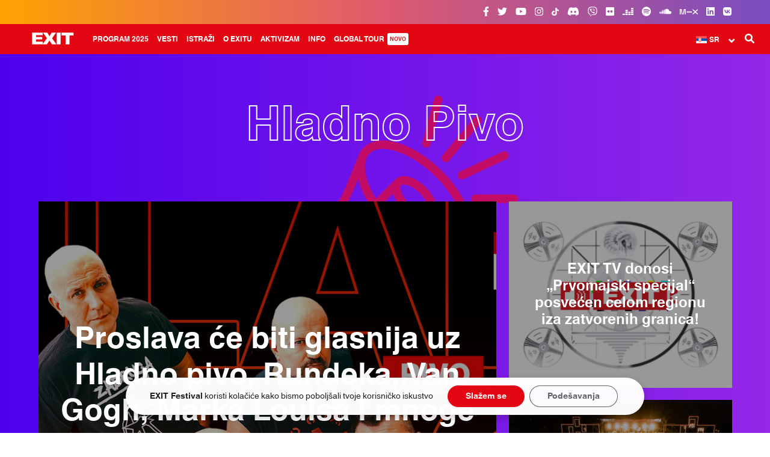

--- FILE ---
content_type: text/html; charset=UTF-8
request_url: https://www.exitfest.org/tag/hladno-pivo
body_size: 18553
content:

<!DOCTYPE html>
<html lang="sr-RS">

    <head profile="http://www.w3.org/1999/xhtml/vocab">
        <meta charset="UTF-8" />
        <meta name="viewport" content="width=device-width, initial-scale=1, minimum-scale=1, maximum-scale=1">
        <meta name="HandheldFriendly" content="True">
        <meta name="MobileOptimized" content="360">
        <meta http-equiv="cleartype" content="on">
        <title>Hladno Pivo Archives - EXIT Festival 2025</title>

				<!-- Favicons -->
				<link rel="apple-touch-icon-precomposed" sizes="57x57" href="https://www.exitfest.org/wp-content/themes/exit/assets/img/favicons/apple-touch-icon-57x57.png" />
				<link rel="apple-touch-icon-precomposed" sizes="114x114" href="https://www.exitfest.org/wp-content/themes/exit/assets/img/favicons/apple-touch-icon-114x114.png" />
				<link rel="apple-touch-icon-precomposed" sizes="72x72" href="https://www.exitfest.org/wp-content/themes/exit/assets/img/favicons/apple-touch-icon-72x72.png" />
				<link rel="apple-touch-icon-precomposed" sizes="144x144" href="https://www.exitfest.org/wp-content/themes/exit/assets/img/favicons/apple-touch-icon-144x144.png" />
				<link rel="apple-touch-icon-precomposed" sizes="60x60" href="https://www.exitfest.org/wp-content/themes/exit/assets/img/favicons/apple-touch-icon-60x60.png" />
				<link rel="apple-touch-icon-precomposed" sizes="120x120" href="https://www.exitfest.org/wp-content/themes/exit/assets/img/favicons/apple-touch-icon-120x120.png" />
				<link rel="apple-touch-icon-precomposed" sizes="76x76" href="https://www.exitfest.org/wp-content/themes/exit/assets/img/favicons/apple-touch-icon-76x76.png" />
				<link rel="apple-touch-icon-precomposed" sizes="152x152" href="https://www.exitfest.org/wp-content/themes/exit/assets/img/favicons/apple-touch-icon-152x152.png" />
				<link rel="icon" type="image/png" href="https://www.exitfest.org/wp-content/themes/exit/assets/img/favicons/favicon-196x196.png" sizes="196x196" />
				<link rel="icon" type="image/png" href="https://www.exitfest.org/wp-content/themes/exit/assets/img/favicons/favicon-96x96.png" sizes="96x96" />
				<link rel="icon" type="image/png" href="https://www.exitfest.org/wp-content/themes/exit/assets/img/favicons/favicon-32x32.png" sizes="32x32" />
				<link rel="icon" type="image/png" href="https://www.exitfest.org/wp-content/themes/exit/assets/img/favicons/favicon-16x16.png" sizes="16x16" />
				<link rel="icon" type="image/png" href="https://www.exitfest.org/wp-content/themes/exit/assets/img/favicons/favicon-128.png" sizes="128x128" />
				<meta name="application-name" content="EXIT Festival"/>
				<meta name="msapplication-TileColor" content="#E30613" />
				<meta name="msapplication-TileImage" content="https://www.exitfest.org/wp-content/themes/exit/assets/img/favicons/mstile-144x144.png" />
				<meta name="msapplication-square70x70logo" content="https://www.exitfest.org/wp-content/themes/exit/assets/img/favicons/mstile-70x70.png" />
				<meta name="msapplication-square150x150logo" content="https://www.exitfest.org/wp-content/themes/exit/assets/img/favicons/mstile-150x150.png" />
				<meta name="msapplication-wide310x150logo" content="https://www.exitfest.org/wp-content/themes/exit/assets/img/favicons/mstile-310x150.png" />
				<meta name="msapplication-square310x310logo" content="https://www.exitfest.org/wp-content/themes/exit/assets/img/favicons/mstile-310x310.png" />


        <meta name='robots' content='noindex, follow' />
	<style>img:is([sizes="auto" i], [sizes^="auto," i]) { contain-intrinsic-size: 3000px 1500px }</style>
	            <script type="text/javascript"> var epic_news_ajax_url = 'https://www.exitfest.org/?epic-ajax-request=epic-ne'; </script>
            
	<!-- This site is optimized with the Yoast SEO plugin v25.6 - https://yoast.com/wordpress/plugins/seo/ -->
	<title>Hladno Pivo Archives - EXIT Festival 2025</title>
	<meta property="og:locale" content="sr_RS" />
	<meta property="og:type" content="article" />
	<meta property="og:title" content="Hladno Pivo Archives - EXIT Festival 2025" />
	<meta property="og:url" content="https://www.exitfest.org/tag/hladno-pivo" />
	<meta property="og:site_name" content="EXIT Festival 2025" />
	<meta property="og:image" content="https://www.exitfest.org/wp-content/uploads/2024/11/state-of-exit-og-image-2025-exit.jpg" />
	<meta property="og:image:width" content="1920" />
	<meta property="og:image:height" content="1080" />
	<meta property="og:image:type" content="image/jpeg" />
	<meta name="twitter:card" content="summary_large_image" />
	<meta name="twitter:site" content="@exitfestival" />
	<script type="application/ld+json" class="yoast-schema-graph">{"@context":"https://schema.org","@graph":[{"@type":"CollectionPage","@id":"https://www.exitfest.org/tag/hladno-pivo","url":"https://www.exitfest.org/tag/hladno-pivo","name":"Hladno Pivo Archives - EXIT Festival 2025","isPartOf":{"@id":"https://www.exitfest.org/#website"},"primaryImageOfPage":{"@id":"https://www.exitfest.org/tag/hladno-pivo#primaryimage"},"image":{"@id":"https://www.exitfest.org/tag/hladno-pivo#primaryimage"},"thumbnailUrl":"https://www.exitfest.org/wp-content/uploads/2021/06/saopstenje_Hladno-Pivo.jpg","breadcrumb":{"@id":"https://www.exitfest.org/tag/hladno-pivo#breadcrumb"},"inLanguage":"sr-RS"},{"@type":"ImageObject","inLanguage":"sr-RS","@id":"https://www.exitfest.org/tag/hladno-pivo#primaryimage","url":"https://www.exitfest.org/wp-content/uploads/2021/06/saopstenje_Hladno-Pivo.jpg","contentUrl":"https://www.exitfest.org/wp-content/uploads/2021/06/saopstenje_Hladno-Pivo.jpg","width":1300,"height":731,"caption":"saopstenje_Hladno-Pivo"},{"@type":"BreadcrumbList","@id":"https://www.exitfest.org/tag/hladno-pivo#breadcrumb","itemListElement":[{"@type":"ListItem","position":1,"name":"Početna","item":"https://www.exitfest.org/"},{"@type":"ListItem","position":2,"name":"Hladno Pivo"}]},{"@type":"WebSite","@id":"https://www.exitfest.org/#website","url":"https://www.exitfest.org/","name":"EXIT Festival 2025","description":"","publisher":{"@id":"https://www.exitfest.org/#organization"},"alternateName":"EXIT Festival","potentialAction":[{"@type":"SearchAction","target":{"@type":"EntryPoint","urlTemplate":"https://www.exitfest.org/?s={search_term_string}"},"query-input":{"@type":"PropertyValueSpecification","valueRequired":true,"valueName":"search_term_string"}}],"inLanguage":"sr-RS"},{"@type":"Organization","@id":"https://www.exitfest.org/#organization","name":"EXIT Festival","alternateName":"EXIT","url":"https://www.exitfest.org/","logo":{"@type":"ImageObject","inLanguage":"sr-RS","@id":"https://www.exitfest.org/#/schema/logo/image/","url":"https://www.exitfest.org/wp-content/uploads/2023/04/exit-logo-696px.svg","contentUrl":"https://www.exitfest.org/wp-content/uploads/2023/04/exit-logo-696px.svg","width":1,"height":1,"caption":"EXIT Festival"},"image":{"@id":"https://www.exitfest.org/#/schema/logo/image/"},"sameAs":["https://www.facebook.com/exit.festival","https://x.com/exitfestival","https://instagram.com/exitfestival","https://www.linkedin.com/company/exit-festival/","https://www.youtube.com/user/EXITFestivalTV","https://en.wikipedia.org/wiki/Exit_festival","https://www.tiktok.com/@exit_festival","https://www.flickr.com/photos/exitfestival","https://soundcloud.com/exitfestival","https://www.mixcloud.com/exitfestival/","https://vb.me/b827f5","https://www.deezer.com/en/profile/1441778382","https://vk.com/exitfestival"]}]}</script>
	<!-- / Yoast SEO plugin. -->


<link rel='dns-prefetch' href='//use.fontawesome.com' />
<link rel='dns-prefetch' href='//fonts.googleapis.com' />
<link rel="alternate" type="text/calendar" title="EXIT Festival 2025 &raquo; iCal Feed" href="https://www.exitfest.org/dogadaji/?ical=1" />

<link rel='stylesheet' id='tribe-events-pro-mini-calendar-block-styles-css' href='https://www.exitfest.org/wp-content/plugins/events-calendar-pro/build/css/tribe-events-pro-mini-calendar-block.css?ver=7.6.3' type='text/css' media='all' />
<link rel='stylesheet' id='wpml-legacy-dropdown-0-css' href='https://www.exitfest.org/wp-content/plugins/sitepress-multilingual-cms/templates/language-switchers/legacy-dropdown/style.min.css?ver=1' type='text/css' media='all' />
<style id='wpml-legacy-dropdown-0-inline-css' type='text/css'>
/*WPML dropdown header custom*/ li.lang .uk-dropdown, .wpml-ls-legacy-dropdown .wpml-ls-sub-menu { width: 78px !important; } .wpml-ls-legacy-dropdown .wpml-ls-sub-menu { top: 36px !important; } .wpml-ls-legacy-dropdown a.wpml-ls-item-toggle::after { font-size: 11px !important; top: 3px !important; } #offcanvas .wpml-ls-legacy-dropdown a.wpml-ls-item-toggle::after { top: 9px !important; }
</style>
<link rel='stylesheet' id='cms-navigation-style-base-css' href='https://www.exitfest.org/wp-content/plugins/wpml-cms-nav/res/css/cms-navigation-base.css?ver=1.5.6' type='text/css' media='screen' />
<link rel='stylesheet' id='cms-navigation-style-css' href='https://www.exitfest.org/wp-content/plugins/wpml-cms-nav/res/css/cms-navigation.css?ver=1.5.6' type='text/css' media='screen' />
<link rel='stylesheet' id='js_composer_custom_css-css' href='//www.exitfest.org/wp-content/uploads/js_composer/custom.css?ver=8.5' type='text/css' media='all' />
<link rel='stylesheet' id='epic-icon-css' href='https://www.exitfest.org/wp-content/plugins/epic-news-element/assets/fonts/jegicon/jegicon.css?ver=6.8.3' type='text/css' media='all' />
<link rel='stylesheet' id='font-awesome-css' href='https://www.exitfest.org/wp-content/plugins/epic-news-element/assets/fonts/font-awesome/font-awesome.css?ver=6.8.3' type='text/css' media='all' />
<link rel='stylesheet' id='epic-style-css' href='https://www.exitfest.org/wp-content/plugins/epic-news-element/assets/css/style.min.css?ver=6.8.3' type='text/css' media='all' />
<link rel='stylesheet' id='exit_google_fonts-css' href='//fonts.googleapis.com/css?family=Merriweather%3A300i%2C400%2C700i%2C900%2C900i%7CRoboto+Slab%3A300%2C400%7CRoboto+Mono%3A300%2C400%2C700&#038;ver=6.8.3' type='text/css' media='all' />
<link rel='stylesheet' id='exit_uikit_stylesheet-css' href='https://www.exitfest.org/wp-content/themes/exit/assets/css/uikit.min.css?ver=6.8.3' type='text/css' media='all' />
<link rel='stylesheet' id='exit_uk_slider-css' href='https://www.exitfest.org/wp-content/themes/exit/assets/css/components/slider.min.css?ver=6.8.3' type='text/css' media='all' />
<link rel='stylesheet' id='exit_uk_sticky-css' href='https://www.exitfest.org/wp-content/themes/exit/assets/css/components/sticky.min.css?ver=6.8.3' type='text/css' media='all' />
<link rel='stylesheet' id='exit_uk_accordion-css' href='https://www.exitfest.org/wp-content/themes/exit/assets/css/components/accordion.min.css?ver=6.8.3' type='text/css' media='all' />
<link rel='stylesheet' id='exit_uk_slidenav-css' href='https://www.exitfest.org/wp-content/themes/exit/assets/css/components/slidenav.min.css?ver=6.8.3' type='text/css' media='all' />
<link rel='stylesheet' id='exit_uk_dotnav-css' href='https://www.exitfest.org/wp-content/themes/exit/assets/css/components/dotnav.min.css?ver=6.8.3' type='text/css' media='all' />
<link rel='stylesheet' id='exit_main_theme_stylesheet-css' href='https://www.exitfest.org/wp-content/themes/exit/assets/css/main.css?ver=6.8.3' type='text/css' media='all' />
<link rel='stylesheet' id='moove_gdpr_frontend-css' href='https://www.exitfest.org/wp-content/plugins/gdpr-cookie-compliance/dist/styles/gdpr-main-nf.css?ver=5.0.1' type='text/css' media='all' />
<style id='moove_gdpr_frontend-inline-css' type='text/css'>
				#moove_gdpr_cookie_modal .moove-gdpr-modal-content .moove-gdpr-tab-main h3.tab-title, 
				#moove_gdpr_cookie_modal .moove-gdpr-modal-content .moove-gdpr-tab-main span.tab-title,
				#moove_gdpr_cookie_modal .moove-gdpr-modal-content .moove-gdpr-modal-left-content #moove-gdpr-menu li a, 
				#moove_gdpr_cookie_modal .moove-gdpr-modal-content .moove-gdpr-modal-left-content #moove-gdpr-menu li button,
				#moove_gdpr_cookie_modal .moove-gdpr-modal-content .moove-gdpr-modal-left-content .moove-gdpr-branding-cnt a,
				#moove_gdpr_cookie_modal .moove-gdpr-modal-content .moove-gdpr-modal-footer-content .moove-gdpr-button-holder a.mgbutton, 
				#moove_gdpr_cookie_modal .moove-gdpr-modal-content .moove-gdpr-modal-footer-content .moove-gdpr-button-holder button.mgbutton,
				#moove_gdpr_cookie_modal .cookie-switch .cookie-slider:after, 
				#moove_gdpr_cookie_modal .cookie-switch .slider:after, 
				#moove_gdpr_cookie_modal .switch .cookie-slider:after, 
				#moove_gdpr_cookie_modal .switch .slider:after,
				#moove_gdpr_cookie_info_bar .moove-gdpr-info-bar-container .moove-gdpr-info-bar-content p, 
				#moove_gdpr_cookie_info_bar .moove-gdpr-info-bar-container .moove-gdpr-info-bar-content p a,
				#moove_gdpr_cookie_info_bar .moove-gdpr-info-bar-container .moove-gdpr-info-bar-content a.mgbutton, 
				#moove_gdpr_cookie_info_bar .moove-gdpr-info-bar-container .moove-gdpr-info-bar-content button.mgbutton,
				#moove_gdpr_cookie_modal .moove-gdpr-modal-content .moove-gdpr-tab-main .moove-gdpr-tab-main-content h1, 
				#moove_gdpr_cookie_modal .moove-gdpr-modal-content .moove-gdpr-tab-main .moove-gdpr-tab-main-content h2, 
				#moove_gdpr_cookie_modal .moove-gdpr-modal-content .moove-gdpr-tab-main .moove-gdpr-tab-main-content h3, 
				#moove_gdpr_cookie_modal .moove-gdpr-modal-content .moove-gdpr-tab-main .moove-gdpr-tab-main-content h4, 
				#moove_gdpr_cookie_modal .moove-gdpr-modal-content .moove-gdpr-tab-main .moove-gdpr-tab-main-content h5, 
				#moove_gdpr_cookie_modal .moove-gdpr-modal-content .moove-gdpr-tab-main .moove-gdpr-tab-main-content h6,
				#moove_gdpr_cookie_modal .moove-gdpr-modal-content.moove_gdpr_modal_theme_v2 .moove-gdpr-modal-title .tab-title,
				#moove_gdpr_cookie_modal .moove-gdpr-modal-content.moove_gdpr_modal_theme_v2 .moove-gdpr-tab-main h3.tab-title, 
				#moove_gdpr_cookie_modal .moove-gdpr-modal-content.moove_gdpr_modal_theme_v2 .moove-gdpr-tab-main span.tab-title,
				#moove_gdpr_cookie_modal .moove-gdpr-modal-content.moove_gdpr_modal_theme_v2 .moove-gdpr-branding-cnt a {
					font-weight: inherit				}
			#moove_gdpr_cookie_modal,#moove_gdpr_cookie_info_bar,.gdpr_cookie_settings_shortcode_content{font-family:inherit}#moove_gdpr_save_popup_settings_button{background-color:#373737;color:#fff}#moove_gdpr_save_popup_settings_button:hover{background-color:#000}#moove_gdpr_cookie_info_bar .moove-gdpr-info-bar-container .moove-gdpr-info-bar-content a.mgbutton,#moove_gdpr_cookie_info_bar .moove-gdpr-info-bar-container .moove-gdpr-info-bar-content button.mgbutton{background-color:#e30613}#moove_gdpr_cookie_modal .moove-gdpr-modal-content .moove-gdpr-modal-footer-content .moove-gdpr-button-holder a.mgbutton,#moove_gdpr_cookie_modal .moove-gdpr-modal-content .moove-gdpr-modal-footer-content .moove-gdpr-button-holder button.mgbutton,.gdpr_cookie_settings_shortcode_content .gdpr-shr-button.button-green{background-color:#e30613;border-color:#e30613}#moove_gdpr_cookie_modal .moove-gdpr-modal-content .moove-gdpr-modal-footer-content .moove-gdpr-button-holder a.mgbutton:hover,#moove_gdpr_cookie_modal .moove-gdpr-modal-content .moove-gdpr-modal-footer-content .moove-gdpr-button-holder button.mgbutton:hover,.gdpr_cookie_settings_shortcode_content .gdpr-shr-button.button-green:hover{background-color:#fff;color:#e30613}#moove_gdpr_cookie_modal .moove-gdpr-modal-content .moove-gdpr-modal-close i,#moove_gdpr_cookie_modal .moove-gdpr-modal-content .moove-gdpr-modal-close span.gdpr-icon{background-color:#e30613;border:1px solid #e30613}#moove_gdpr_cookie_info_bar span.change-settings-button.focus-g,#moove_gdpr_cookie_info_bar span.change-settings-button:focus,#moove_gdpr_cookie_info_bar button.change-settings-button.focus-g,#moove_gdpr_cookie_info_bar button.change-settings-button:focus{-webkit-box-shadow:0 0 1px 3px #e30613;-moz-box-shadow:0 0 1px 3px #e30613;box-shadow:0 0 1px 3px #e30613}#moove_gdpr_cookie_modal .moove-gdpr-modal-content .moove-gdpr-modal-close i:hover,#moove_gdpr_cookie_modal .moove-gdpr-modal-content .moove-gdpr-modal-close span.gdpr-icon:hover,#moove_gdpr_cookie_info_bar span[data-href]>u.change-settings-button{color:#e30613}#moove_gdpr_cookie_modal .moove-gdpr-modal-content .moove-gdpr-modal-left-content #moove-gdpr-menu li.menu-item-selected a span.gdpr-icon,#moove_gdpr_cookie_modal .moove-gdpr-modal-content .moove-gdpr-modal-left-content #moove-gdpr-menu li.menu-item-selected button span.gdpr-icon{color:inherit}#moove_gdpr_cookie_modal .moove-gdpr-modal-content .moove-gdpr-modal-left-content #moove-gdpr-menu li a span.gdpr-icon,#moove_gdpr_cookie_modal .moove-gdpr-modal-content .moove-gdpr-modal-left-content #moove-gdpr-menu li button span.gdpr-icon{color:inherit}#moove_gdpr_cookie_modal .gdpr-acc-link{line-height:0;font-size:0;color:transparent;position:absolute}#moove_gdpr_cookie_modal .moove-gdpr-modal-content .moove-gdpr-modal-close:hover i,#moove_gdpr_cookie_modal .moove-gdpr-modal-content .moove-gdpr-modal-left-content #moove-gdpr-menu li a,#moove_gdpr_cookie_modal .moove-gdpr-modal-content .moove-gdpr-modal-left-content #moove-gdpr-menu li button,#moove_gdpr_cookie_modal .moove-gdpr-modal-content .moove-gdpr-modal-left-content #moove-gdpr-menu li button i,#moove_gdpr_cookie_modal .moove-gdpr-modal-content .moove-gdpr-modal-left-content #moove-gdpr-menu li a i,#moove_gdpr_cookie_modal .moove-gdpr-modal-content .moove-gdpr-tab-main .moove-gdpr-tab-main-content a:hover,#moove_gdpr_cookie_info_bar.moove-gdpr-dark-scheme .moove-gdpr-info-bar-container .moove-gdpr-info-bar-content a.mgbutton:hover,#moove_gdpr_cookie_info_bar.moove-gdpr-dark-scheme .moove-gdpr-info-bar-container .moove-gdpr-info-bar-content button.mgbutton:hover,#moove_gdpr_cookie_info_bar.moove-gdpr-dark-scheme .moove-gdpr-info-bar-container .moove-gdpr-info-bar-content a:hover,#moove_gdpr_cookie_info_bar.moove-gdpr-dark-scheme .moove-gdpr-info-bar-container .moove-gdpr-info-bar-content button:hover,#moove_gdpr_cookie_info_bar.moove-gdpr-dark-scheme .moove-gdpr-info-bar-container .moove-gdpr-info-bar-content span.change-settings-button:hover,#moove_gdpr_cookie_info_bar.moove-gdpr-dark-scheme .moove-gdpr-info-bar-container .moove-gdpr-info-bar-content button.change-settings-button:hover,#moove_gdpr_cookie_info_bar.moove-gdpr-dark-scheme .moove-gdpr-info-bar-container .moove-gdpr-info-bar-content u.change-settings-button:hover,#moove_gdpr_cookie_info_bar span[data-href]>u.change-settings-button,#moove_gdpr_cookie_info_bar.moove-gdpr-dark-scheme .moove-gdpr-info-bar-container .moove-gdpr-info-bar-content a.mgbutton.focus-g,#moove_gdpr_cookie_info_bar.moove-gdpr-dark-scheme .moove-gdpr-info-bar-container .moove-gdpr-info-bar-content button.mgbutton.focus-g,#moove_gdpr_cookie_info_bar.moove-gdpr-dark-scheme .moove-gdpr-info-bar-container .moove-gdpr-info-bar-content a.focus-g,#moove_gdpr_cookie_info_bar.moove-gdpr-dark-scheme .moove-gdpr-info-bar-container .moove-gdpr-info-bar-content button.focus-g,#moove_gdpr_cookie_info_bar.moove-gdpr-dark-scheme .moove-gdpr-info-bar-container .moove-gdpr-info-bar-content a.mgbutton:focus,#moove_gdpr_cookie_info_bar.moove-gdpr-dark-scheme .moove-gdpr-info-bar-container .moove-gdpr-info-bar-content button.mgbutton:focus,#moove_gdpr_cookie_info_bar.moove-gdpr-dark-scheme .moove-gdpr-info-bar-container .moove-gdpr-info-bar-content a:focus,#moove_gdpr_cookie_info_bar.moove-gdpr-dark-scheme .moove-gdpr-info-bar-container .moove-gdpr-info-bar-content button:focus,#moove_gdpr_cookie_info_bar.moove-gdpr-dark-scheme .moove-gdpr-info-bar-container .moove-gdpr-info-bar-content span.change-settings-button.focus-g,span.change-settings-button:focus,button.change-settings-button.focus-g,button.change-settings-button:focus,#moove_gdpr_cookie_info_bar.moove-gdpr-dark-scheme .moove-gdpr-info-bar-container .moove-gdpr-info-bar-content u.change-settings-button.focus-g,#moove_gdpr_cookie_info_bar.moove-gdpr-dark-scheme .moove-gdpr-info-bar-container .moove-gdpr-info-bar-content u.change-settings-button:focus{color:#e30613}#moove_gdpr_cookie_modal .moove-gdpr-branding.focus-g span,#moove_gdpr_cookie_modal .moove-gdpr-modal-content .moove-gdpr-tab-main a.focus-g{color:#e30613}#moove_gdpr_cookie_modal.gdpr_lightbox-hide{display:none}
</style>
<!--n2css--><!--n2js--><script type="text/javascript" id="wpml-cookie-js-extra">
/* <![CDATA[ */
var wpml_cookies = {"wp-wpml_current_language":{"value":"sr","expires":1,"path":"\/"}};
var wpml_cookies = {"wp-wpml_current_language":{"value":"sr","expires":1,"path":"\/"}};
/* ]]> */
</script>
<script type="text/javascript" src="https://www.exitfest.org/wp-content/plugins/sitepress-multilingual-cms/res/js/cookies/language-cookie.js?ver=476000" id="wpml-cookie-js" defer="defer" data-wp-strategy="defer"></script>
<script type="text/javascript" src="https://www.exitfest.org/wp-includes/js/jquery/jquery.min.js?ver=3.7.1" id="jquery-core-js"></script>
<script type="text/javascript" src="https://www.exitfest.org/wp-includes/js/jquery/jquery-migrate.min.js?ver=3.4.1" id="jquery-migrate-js"></script>
<script type="text/javascript" src="https://www.exitfest.org/wp-content/plugins/sticky-menu-or-anything-on-scroll/assets/js/jq-sticky-anything.min.js?ver=2.1.1" id="stickyAnythingLib-js"></script>
<script type="text/javascript" src="https://www.exitfest.org/wp-content/plugins/sitepress-multilingual-cms/templates/language-switchers/legacy-dropdown/script.min.js?ver=1" id="wpml-legacy-dropdown-0-js"></script>
<script type="text/javascript" src="https://use.fontawesome.com/30858dc40a.js?ver=4.0.7" id="kirki-fontawesome-font-js"></script>
<script></script><link rel="https://api.w.org/" href="https://www.exitfest.org/wp-json/" /><link rel="alternate" title="JSON" type="application/json" href="https://www.exitfest.org/wp-json/wp/v2/tags/991" /><meta name="generator" content="WPML ver:4.7.6 stt:7,38,1,4,3,23,45,46,50,2,54;" />
<meta name="viewport" content="width=device-width, initial-scale=1, maximum-scale=1, user-scalable=0" /><style type="text/css" id="simple-css-output">#top-bar {background: rgb(255,163,1) !important;background: -moz-linear-gradient(90deg, rgba(255,163,1,1) 0%, rgba(224,90,109,1) 49%, rgba(121,77,193,1) 100%) !important;background: -webkit-linear-gradient(90deg, rgba(255,163,1,1) 0%, rgba(224,90,109,1) 49%, rgba(121,77,193,1) 100%) !important;background: linear-gradient(90deg, rgba(255,163,1,1) 0%, rgba(224,90,109,1) 49%, rgba(121,77,193,1) 100%) !important;filter: progid:DXImageTransform.Microsoft.gradient(startColorstr="#ffa301",endColorstr="#794dc1",GradientType=1) !important;}#exit-top-header-widget-area {display: none !important;}#header {z-index: 9990 !important;}.uk-dropdown-navbar li a {padding: 10px 40px !important;}/** Animations **/@-webkit-keyframes glowing { 0% { background-color: #ffffff; -webkit-box-shadow: 0 0 0px #ffffff; } 50% { background-color: rgba(255, 255, 255, 0.8); -webkit-box-shadow: 0 0 0px rgba(255, 255, 255, 0.8); } 100% { background-color: #ffffff; -webkit-box-shadow: 0 0 0px #ffffff; }}@-moz-keyframes glowing { 0% { background-color: #ffffff; -moz-box-shadow: 0 0 0px #ffffff; } 5% { background-color: rgba(255, 255, 255, 0.8); -moz-box-shadow: 0 0 0px rgba(255, 255, 255, 0.8); } 100% { background-color: #ffffff; -moz-box-shadow: 0 0 0px #ffffff; }}@-o-keyframes glowing { 0% { background-color: #ffffff; box-shadow: 0 0 0px #ffffff; } 50% { background-color: rgba(255, 255, 255, 0.8); box-shadow: 0 0 0px rgba(255, 255, 255, 0.8); } 100% { background-color: #ffffff; box-shadow: 0 0 0px #ffffff; }}@keyframes glowing { 0% { background-color: #ffffff; box-shadow: 0 0 0px #ffffff; } 50% { background-color: rgba(255, 255, 255, 0.8); box-shadow: 0 0 0px rgba(255, 255, 255, 0.8); } 100% { background-color: #ffffff; box-shadow: 0 0 0px #ffffff; }}.blinking{ animation:blinkingText 3.0s ease-in infinite;}@keyframes blinkingText { 50% { opacity: 0; }}#exit-top-header-widget-area a {padding: 0px !important;border: none !important; }#exit-mode-dark {display: none !important; }/** Disco Banner animation **/@-webkit-keyframes Gradient { 0% { background-position: 0% 50% } 50% { background-position: 100% 50% } 100% { background-position: 0% 50% }}@-moz-keyframes Gradient { 0% { background-position: 0% 50% } 50% { background-position: 100% 50% } 100% { background-position: 0% 50% }}@keyframes Gradient { 0% { background-position: 0% 50% } 50% { background-position: 100% 50% } 100% { background-position: 0% 50% }}.strikethrough {text-decoration-line: line-through;text-decoration-color: red;}.limited {background-color: #fff;padding: 5px 10px 5px 10px;border-radius: 15px;}.limited-invert {background-color: #e01021;padding: 3px 15px 5px 15px;border-radius: 15px;}#stagemapbutton {font-weight: 600; }#badgehp a:hover {cursor: hand; }.ticketsreg {float:left;border-bottom: 3px solid white; position: absolute; left: 50%; margin-left: -90px; top: 110%; margin-top: -50px;}.hidemenu {display: none !important; }/*Custom EN tickets main menu bigger than 1599px*/@media only screen and (min-width: 1599px) {.menu-new-row {margin-right: 26%;}}.uk-modal {z-index: 10001 !important;}.uk-modal-dialog {padding-top: 0px !important;}/*GDPR plugin style*/.gdpr_lightbox-wrap {z-index: 9991 !important;}@media screen and (max-width: 767px) {#moove_gdpr_cookie_info_bar .moove-gdpr-info-bar-container {padding: 20px !important;}#moove_gdpr_cookie_modal .moove-gdpr-modal-content .moove-gdpr-modal-right-content {padding: 25px !important;}}@media screen and (min-width: 768px) {#moove_gdpr_cookie_info_bar .moove-gdpr-info-bar-container {padding: 10px !important;}}#moove_gdpr_cookie_info_bar {border: 0px !important;background: transparent !important;}#moove_gdpr_cookie_modal .moove-gdpr-modal-content .moove-gdpr-tab-main span.tab-title {font-weight: bold !important;}#moove_gdpr_cookie_modal body em {font-weight: normal !important;}#moove_gdpr_cookie_info_bar .moove-gdpr-info-bar-container .moove-gdpr-info-bar-content button.mgbutton {width: 100%;}#moove_gdpr_cookie_modal .moove-gdpr-modal-content.moove_gdpr_modal_theme_v1 .moove-gdpr-modal-footer-content .moove-gdpr-button-holder button.mgbutton {margin: 0px !important;font-weight: bold !important;}#moove_gdpr_cookie_info_bar .moove-gdpr-info-bar-container .moove-gdpr-info-bar-content .moove-gdpr-button-holder {font-weight: bold !important; }#moove_gdpr_cookie_info_bar .moove-gdpr-info-bar-container {background: rgba(255, 255, 255, 0.98) !important;border-radius: 35px !important;margin: 0px 20px 30px 20px; -webkit-animation: fadein 1s; /* Safari, Chrome and Opera > 12.1 */ -moz-animation: fadein 1s; /* Firefox < 16 */ -ms-animation: fadein 1s; /* Internet Explorer */ -o-animation: fadein 1s; /* Opera < 12.1 */ animation: fadein 1s;-webkit-box-shadow: 0px 5px 15px rgba(0, 0, 0, 0.2); -moz-box-shadow: 0px 5px 15px rgba(0, 0, 0, 0.2);box-shadow: 0px 5px 15px rgba(0, 0, 0, 0.2);}#moove_gdpr_cookie_info_bar .moove-gdpr-info-bar-container .moove-gdpr-info-bar-content .moove-gdpr-button-holder {padding-left: 1.5vw !important;}.icon-bordered {width: 40px;height: 30px;border: none !important;margin: 0px 5px 15px 5px !important;line-height: 40px;text-align: center;transition: all .5s ease;}.uk-offcanvas-bar .uk-dropdown {padding: 0px !important;}@media only screen and (max-width: 1599px) {.uk-dropdown-navbar>.dropdown-wrapper>ul>li {margin-top: 10px !important;}} #exit-articles .main-article .featured-image img { border-bottom-left-radius: 25px; border-bottom-right-radius: 25px; } .single-related-news p, .news-category a{font-size: 12px !important; } .single-related-news img { border-radius: 15px !important; }.artist-inner {border-radius: 15px;}.artist img {border-radius: 15px;}.artist-overlay {border-radius: 15px; }/*Epic News HP*/.thumbnail-container { border-radius: 15px; }/*Button rounded*/.vc_btn3.vc_btn3-size-lg { border-radius: 15px;}#footer-top > div > ul.sponsors:nth-child(4) > li:nth-child(11) { pointer-events: none !important;}/*ul.sponsors:nth-child(4) > li:nth-child(2) { pointer-events: none !important;}*/ul.sponsors:nth-child(4) > li:nth-child(15) { pointer-events: none !important;}/*#footer-top > div > ul:nth-child(5) > li:nth-child(1) { pointer-events: none !important;}*/ul.sponsors:nth-child(3) > li:nth-child(8) > a:nth-child(1) > img:nth-child(1){ max-width: 60% !important; max-height: 50px !important;}#footer-top > div > ul:nth-child(5) > li:nth-child(15) > a > img { max-height: 100px !important;}ul.sponsors:nth-child(4) > li:nth-child(13) {width: 80% !important;}#footer-top ul.sponsors:nth-child(3) > li:nth-child(4) > a:nth-child(1) > img:nth-child(1) {width: 80% !important;}#footer-top ul.sponsors:nth-child(5) > li:nth-child(11) { display: inline;}#footer-top ul.sponsors:nth-child(4) > li:nth-child(13) { display: inline !important;}#footer-top ul.sponsors:nth-child(4) > li:nth-child(13) > a:nth-child(1) > img:nth-child(1) {max-width: 120px !important;}#footer-top ul.sponsors:nth-child(5) > li:nth-child(11) > a:nth-child(1) { max-width: 150px; display: inline-block;}#footer-top > ul.sponsors.big-sponsors > li:nth-child(8) > a > img {max-width: 70% !important;max-height: 80px !important;}#footer-top .sponsors li { display: inline-block; width: 7%; margin: 10px 20px;}@media only screen and (max-width: 479px){ #footer-top .sponsors li { display: inline-block; width: 20%; margin: 10px 20px; }}.arrow-right-primary {border-radius: 15px;}.eapps-countdown-timer-finish-message .eapps-countdown-timer-header-finish-message { padding-top: 7px !important; font-size: 18px !important; border-bottom: 2px solid white !important; }/*Header*/.festival-date {padding: 2px 10px 3px;font-size: 10px;}/*Ulaznice sakriveno*/.UlazniceHide1 {display: none;}/*Ulaznice sakriveno*//*.UlazniceHide2 {display: none;}*//*Pass protected page style*/.post-password-form input[type="password"] { color: black !important;}.post-password-form p { font-family: "HelveticaW_", Helvetica, Arial, sans-serif !important; }@media (prefers-color-scheme: dark) { .post-password-form p { color: white !important; } label { color: white !important; } .post-password-form input[type="password"] { color: white !important; }}#exit-top-header-widget-area { padding: 8px 5px !important;}body.logged-in.admin-bar { margin-top: 32px; /* Adjust this value to offset the admin bar */}.single-stage-logo { display: inline-flex; vertical-align: middle;}/*Disable artists filter*//*#grid-controls {display: none;}*//*Disable artist single meta*//*header.article-header .meta {display: none;}*/#single-bottom {display: none !important;}#exit-top-header-widget-area {height: 40px !important; }.tribe-events-calendar-month-mobile-events__mobile-event-datetime {display: none !important;}/*Kalendar*/.tribe-common .tribe-common-h8 { font-size: 16px !important; font-weight: bolder !important; font-family: "HelveticaW_", Helvetica, Arial, sans-serif !important;}.tribe-common-anchor-thin { font-size: 16px !important; font-weight: bolder !important; font-family: "HelveticaW_", Helvetica, Arial, sans-serif !important;}.tribe-common-b3 > p { font-size: 12px !important; font-family: "HelveticaW_", Helvetica, Arial, sans-serif !important;}#tribe-events-events-bar-keyword { color: black !important; font-weight: bold !important;}.artist h2 a:hover { text-decoration: underline !important; color: white !important;}</style><meta name="tec-api-version" content="v1"><meta name="tec-api-origin" content="https://www.exitfest.org"><link rel="alternate" href="https://www.exitfest.org/wp-json/tribe/events/v1/events/?tags=hladno-pivo" /><meta name="generator" content="Powered by WPBakery Page Builder - drag and drop page builder for WordPress."/>
<style id="jeg_dynamic_css" type="text/css" data-type="jeg_custom-css"></style>		<style type="text/css" id="wp-custom-css">
			/* Style for the paragraph text */
.post-password-form p {
    color: #ffffff;
}

/* Style for the password label */
.post-password-form label {
    color: #ffffff;
}

/* Style the input field for the password, including text and bullets */
.post-password-form input[type="password"] {
    color: #ffffff;
    background-color: #222222;
    border: 1px solid #555555;
    padding: 10px;
    font-size: 16px;
    border-radius: 4px;
    caret-color: #ffffff; /* Ensures the cursor (caret) is white */
}

/* Style the submit button */
.post-password-form input[type="submit"] {
    color: #ffffff;
    background-color: #e53935;
    border: none;
    padding: 10px 20px;
    font-size: 16px;
    border-radius: 4px;
    cursor: pointer;
}

/* Hover effect for the button */
.post-password-form input[type="submit"]:hover {
    background-color: #d32f2f;
}

/* Placeholder text color */
.post-password-form input[type="password"]::placeholder {
    color: #bbbbbb;
}

.bg-section {
    background-position: center center;
    background-size: cover;
    background-repeat: no-repeat;
}

/* Mobilni uređaji */
@media (max-width: 768px) {
    .bg-section {
        background-position: top center; /* Fokusiraj gornji dio slike */
        background-size: cover; /* Održi proporcije */
        min-height: 60vh; /* Možeš povećati ili smanjiti visinu po potrebi */
    }
}

/* Mali telefoni */
@media (max-width: 480px) {
    .bg-section {
        background-position: top center;
        min-height: 70vh;
    }
}
		</style>
		<noscript><style> .wpb_animate_when_almost_visible { opacity: 1; }</style></noscript>    </head>

    <body id="exit-body" class="archive tag tag-hladno-pivo tag-991 wp-custom-logo wp-theme-exit transition tribe-no-js essb-10.5 wpb-js-composer js-comp-ver-8.5 vc_responsive">

        <!-- Top Header Widget Area
        ============================================= -->
                    <div id="exit-top-header-widget-area">
                            </div>
        
        <!-- Top Bar
        ============================================= -->
        
<div id="top-bar" class="uk-visible-large">
    <div class="container uk-container-center">

        <div class="uk-grid">

            <!-- Counter -->
            <div class="uk-width-1-2">
                <div class="top-left">

                                        
                </div>
            </div>

            <!-- Social Icons -->
            <div class="uk-width-1-2">
                <ul class="nav-right">                     
                    <div id="exit_social_links_widget-2" class="widget cleafix widget_exit_social_links_widget"><ul class="social"><li><a href="https://www.facebook.com/exit.festival" target="_blank"><i class="fab fa-facebook-f"></i></a></li><li><a href="https://twitter.com/exitfestival" target="_blank"><i class="fab fa-twitter"></i></a></li><li><a href="https://www.youtube.com/user/EXITFestivalTV" target="_blank"><i class="fab fa-youtube"></i></a></li><li><a href="https://instagram.com/exitfestival" target="_blank"><i class="fab fa-instagram"></i></a></li><li style="top: -1px;"><a href="https://www.tiktok.com/@exit_festival" target="_blank"><img src="https://www.exitfest.org/wp-content/uploads/2020/05/tik-tok-logo-top.svg"></a></li><li><a href="https://discord.com/invite/exit-nft-collections" target="_blank"><i class="fab fa-discord"></i></a></li><li><a href="https://vb.me/b827f5" target="_blank"><i class="fab fa-viber"></i></a></li><li><a href="https://www.flickr.com/photos/exitfestival" target="_blank"><i class="fab fa-flickr"></i></a></li><li><a href="https://www.deezer.com/en/profile/1441778382" target="_blank"><i class="fab fa-deezer"></i></a></li><li><a href="https://open.spotify.com/user/qs4h0qd1rrwo92xe9krrvdpe8" target="_blank"><i class="fab fa-spotify"></i></a></li><li><a href="https://soundcloud.com/exitfestival" target="_blank"><i class="fab fa-soundcloud"></i></a></li><li><a href="https://www.mixcloud.com/exitfestival/" target="_blank"><img style="padding-bottom:3px;width:30px !important;" src="https://www.exitfest.org/wp-content/uploads/2021/03/mixcloud-typography-logo-icon-01.svg"></a></li><li><a href="https://www.linkedin.com/company/exit-festival/" target="_blank"><i class="fab fa-linkedin"></i></a></li><li><a href="https://vk.com/exitfestival" target="_blank"><i class="fab fa-vk"></i></a></li></ul> <!-- Social icons end --></div>                </ul>  
            </div>

        </div>

    </div>
</div><!-- #top-bar end -->
        <!-- Header
        ============================================= -->
        <div id="header" data-uk-sticky>
            <div class="container uk-container-center">

                <nav class="uk-navbar uk-visible-xlarge">
                    <div class="uk-grid uk-grid-small">

                        <div class="uk-width-medium-8-10">
                            <a class="uk-navbar-brand" href="https://www.exitfest.org"><img src="https://www.exitfest.org/wp-content/uploads/2021/07/exit-logo-2022.svg" />                                 <span style="display:none;" class="festival-date">10-13. jul 2025</span> 
                            </a>

                            <a href="#offcanvas" class="uk-navbar-toggle uk-hidden-large" data-uk-offcanvas></a>

                            <div class="menu-sr-main-menu-container"><ul class="uk-navbar-nav"><li id="menu-item-290352" class="menu-item menu-item-type-post_type menu-item-object-page menu-item-290352"><a href="https://www.exitfest.org/program-2025">Program 2025</a></li><li id="menu-item-30" class="menu-item menu-item-type-post_type menu-item-object-page menu-item-30"><a href="https://www.exitfest.org/vesti">Vesti</a></li><li id="menu-item-123984" class="menu-item menu-item-type-custom menu-item-object-custom menu-item-has-children menu-item-123984 uk-parent"  data-uk-dropdown="{justify:'#header .uk-navbar'}" aria-haspopup="true" aria-expanded="false"><a href="#">Istraži <div class="arrow_box transition"></div></a>
<div class="uk-dropdown uk-dropdown-navbar"><div class="dropdown-wrapper"><ul class="uk-nav uk-nav-navbar">
	<li id="menu-item-264" class="menu-item menu-item-type-post_type menu-item-object-page menu-item-264"><a href="https://www.exitfest.org/bine">Bine</a></li>	<li id="menu-item-261980" class="menu-item menu-item-type-custom menu-item-object-custom menu-item-261980"><a target="_blank" href="https://exitechosystem.live/">Echosystem</a></li>	<li id="menu-item-41404" class="menu-item menu-item-type-custom menu-item-object-custom menu-item-41404"><a target="_blank" href="https://www.flickr.com/photos/exitfestival/">Foto</a></li>	<li id="menu-item-123986" class="menu-item menu-item-type-custom menu-item-object-custom menu-item-123986"><a target="_blank" href="https://www.youtube.com/user/EXITFestivalTV">Video</a></li>	<li id="menu-item-134129" class="menu-item menu-item-type-post_type menu-item-object-page menu-item-134129"><a href="https://www.exitfest.org/vip-gold">VIP Gold iskustvo</a></li>	<li id="menu-item-108569" class="menu-item menu-item-type-post_type menu-item-object-page menu-item-108569"><a href="https://www.exitfest.org/lokacija">Lokacija</a></li>	<li id="menu-item-124406" class="menu-item menu-item-type-post_type menu-item-object-page menu-item-124406"><a href="https://www.exitfest.org/petrovaradinska-tvrdava">Petrovaradinska tvrđava</a></li>	<li id="menu-item-124405" class="menu-item menu-item-type-post_type menu-item-object-page menu-item-124405"><a href="https://www.exitfest.org/novi-sad">Novi Sad</a></li>	<li id="menu-item-116231" class="menu-item menu-item-type-custom menu-item-object-custom menu-item-116231"><a target="_blank" href="https://shop.exitfest.org/">EXIT Shop <span style="font-size: 9px;background-color:white;color:#e30613;padding: 1px 4px 2px 4px;margin-left: 2px;vertical-align: 1px;line-height: 9px;border-radius: 3px;">NOVO</span></a></li>	<li id="menu-item-122786" class="menu-item menu-item-type-post_type menu-item-object-page menu-item-122786"><a href="https://www.exitfest.org/pachamama">Pachamama</a></li>	<li id="menu-item-276587" class="menu-item menu-item-type-custom menu-item-object-custom menu-item-276587"><a target="_blank" href="https://cacaorevolution.earth/">Cacao Я:Evolution</a></li>	<li id="menu-item-286434" class="menu-item menu-item-type-custom menu-item-object-custom menu-item-286434"><a href="https://www.exitfest.org/en/new-earth-awakening-manifest">New Earth <span style="font-size: 9px;background-color:white;color:#e30613;padding: 1px 4px 2px 4px;margin-left: 2px;vertical-align: 1px;line-height: 9px;border-radius: 3px;">NOVO</span></a></li></ul></div></div>
</li><li id="menu-item-123987" class="menu-item menu-item-type-custom menu-item-object-custom menu-item-has-children menu-item-123987 uk-parent"  data-uk-dropdown="{justify:'#header .uk-navbar'}" aria-haspopup="true" aria-expanded="false"><a href="#">O EXITU <div class="arrow_box transition"></div></a>
<div class="uk-dropdown uk-dropdown-navbar"><div class="dropdown-wrapper"><ul class="uk-nav uk-nav-navbar">
	<li id="menu-item-8826" class="menu-item menu-item-type-post_type menu-item-object-page menu-item-8826"><a href="https://www.exitfest.org/exit-vrednosti">EXIT vrednosti</a></li>	<li id="menu-item-88016" class="menu-item menu-item-type-post_type menu-item-object-page menu-item-88016"><a href="https://www.exitfest.org/o-nama">O nama</a></li></ul></div></div>
</li><li id="menu-item-4891" class="menu-item menu-item-type-custom menu-item-object-custom menu-item-has-children menu-item-4891 uk-parent"  data-uk-dropdown="{justify:'#header .uk-navbar'}" aria-haspopup="true" aria-expanded="false"><a href="#">Aktivizam <div class="arrow_box transition"></div></a>
<div class="uk-dropdown uk-dropdown-navbar"><div class="dropdown-wrapper"><ul class="uk-nav uk-nav-navbar">
	<li id="menu-item-8833" class="menu-item menu-item-type-custom menu-item-object-custom menu-item-8833"><a target="_blank" href="https://www.exitfondacija.org">EXIT Fondacija</a></li>	<li id="menu-item-255650" class="menu-item menu-item-type-custom menu-item-object-custom menu-item-255650"><a target="_blank" href="https://lifeislive.org/">Life is Live</a></li>	<li id="menu-item-124567" class="menu-item menu-item-type-post_type menu-item-object-page menu-item-124567"><a href="https://www.exitfest.org/exit-aktivizam">EXIT aktivizam</a></li>	<li id="menu-item-299781" class="menu-item menu-item-type-post_type menu-item-object-page menu-item-299781"><a href="https://www.exitfest.org/podrska-studentima">Podrška studentima</a></li>	<li id="menu-item-8825" class="menu-item menu-item-type-post_type menu-item-object-page menu-item-8825"><a href="https://www.exitfest.org/publikacija">Publikacija</a></li>	<li id="menu-item-112256" class="menu-item menu-item-type-post_type menu-item-object-page menu-item-112256"><a href="https://www.exitfest.org/life-stream">Life Stream</a></li>	<li id="menu-item-96061" class="menu-item menu-item-type-custom menu-item-object-custom menu-item-96061"><a target="_blank" href="https://www.zelenarevolucija.org">Zelena Я:Evolucija</a></li>	<li id="menu-item-107337" class="menu-item menu-item-type-post_type menu-item-object-page menu-item-107337"><a href="https://www.exitfest.org/revolucija-svesti">R:evolucija svesti</a></li>	<li id="menu-item-97392" class="menu-item menu-item-type-custom menu-item-object-custom menu-item-97392"><a href="https://www.exitfest.org/exit-strategy/">EXIT Strategy</a></li>	<li id="menu-item-87600" class="menu-item menu-item-type-post_type menu-item-object-page menu-item-87600"><a href="https://www.exitfest.org/mentalno-zdravlje">Mentalno zdravlje</a></li>	<li id="menu-item-242347" class="menu-item menu-item-type-custom menu-item-object-custom menu-item-242347"><a target="_blank" href="https://stayclean.rs/">Stay Clean</a></li>	<li id="menu-item-291670" class="menu-item menu-item-type-custom menu-item-object-custom menu-item-291670"><a target="_blank" href="https://www.exitfest.org/wp-content/uploads/2025/02/Green-EXIT-2025.pdf">Green EXIT  <i class="fa fa-up-right-from-square" style="font-size:12px;vertical-align: 1px;"></i></a></li></ul></div></div>
</li><li id="menu-item-661" class="menu-item menu-item-type-custom menu-item-object-custom menu-item-has-children menu-item-661 uk-parent"  data-uk-dropdown="{justify:'#header .uk-navbar'}" aria-haspopup="true" aria-expanded="false"><a href="#">Info <div class="arrow_box transition"></div></a>
<div class="uk-dropdown uk-dropdown-navbar"><div class="dropdown-wrapper"><ul class="uk-nav uk-nav-navbar">
	<li id="menu-item-152974" class="menu-item menu-item-type-custom menu-item-object-custom menu-item-152974"><a target="_blank" href="https://nft.exitfest.org/">NFT</a></li>	<li id="menu-item-26" class="menu-item menu-item-type-post_type menu-item-object-page menu-item-26"><a href="https://www.exitfest.org/kontakt">Kontakt</a></li>	<li id="menu-item-25" class="menu-item menu-item-type-post_type menu-item-object-page menu-item-25"><a href="https://www.exitfest.org/exit-press">Press</a></li></ul></div></div>
</li><li id="menu-item-301963" class="menu-item menu-item-type-post_type menu-item-object-page menu-item-301963"><a href="https://www.exitfest.org/global-tour">Global Tour <span style="font-size: 9px;background-color:white;color:#e30613;padding: 1px 4px 2px 4px;margin-left: 2px;vertical-align: 1px;line-height: 9px;border-radius: 3px;">NOVO</span></a></li></ul></div>                        </div>

                        <div class="uk-width-medium-2-10">
                            <ul class="nav-right">
                               <!-- <li class="like">
                                    <a href="https://www.exitfest.org/program/?my-favs">
                                        <i class="fas fa-heart"></i>
                                        <span class="fav-count">0</span>
                                    </a>
                                </li>-->
                                <li>
                                <li class="lang">
                                    <!-- Language Dropdown -->
                                    
<div
	 class="wpml-ls-statics-shortcode_actions wpml-ls wpml-ls-legacy-dropdown js-wpml-ls-legacy-dropdown">
	<ul>

		<li tabindex="0" class="wpml-ls-slot-shortcode_actions wpml-ls-item wpml-ls-item-sr wpml-ls-current-language wpml-ls-first-item wpml-ls-item-legacy-dropdown">
			<a href="#" class="js-wpml-ls-item-toggle wpml-ls-item-toggle">
                                                    <img
            class="wpml-ls-flag"
            src="https://www.exitfest.org/wp-content/plugins/sitepress-multilingual-cms/res/flags/sr.svg"
            alt=""
            width=18
            height=12
    /><span class="wpml-ls-native">SR</span></a>

			<ul class="wpml-ls-sub-menu">
				
					<li class="wpml-ls-slot-shortcode_actions wpml-ls-item wpml-ls-item-en">
						<a href="https://www.exitfest.org/en" class="wpml-ls-link">
                                                                <img
            class="wpml-ls-flag"
            src="https://www.exitfest.org/wp-content/plugins/sitepress-multilingual-cms/res/flags/en.svg"
            alt=""
            width=18
            height=12
    /><span class="wpml-ls-native" lang="en">EN</span></a>
					</li>

				
					<li class="wpml-ls-slot-shortcode_actions wpml-ls-item wpml-ls-item-nl">
						<a href="https://www.exitfest.org/nl" class="wpml-ls-link">
                                                                <img
            class="wpml-ls-flag"
            src="https://www.exitfest.org/wp-content/plugins/sitepress-multilingual-cms/res/flags/nl.svg"
            alt=""
            width=18
            height=12
    /><span class="wpml-ls-native" lang="nl">NL</span></a>
					</li>

				
					<li class="wpml-ls-slot-shortcode_actions wpml-ls-item wpml-ls-item-ru">
						<a href="https://www.exitfest.org/ru" class="wpml-ls-link">
                                                                <img
            class="wpml-ls-flag"
            src="https://www.exitfest.org/wp-content/plugins/sitepress-multilingual-cms/res/flags/ru.svg"
            alt=""
            width=18
            height=12
    /><span class="wpml-ls-native" lang="ru">RU</span></a>
					</li>

				
					<li class="wpml-ls-slot-shortcode_actions wpml-ls-item wpml-ls-item-fr">
						<a href="https://www.exitfest.org/fr" class="wpml-ls-link">
                                                                <img
            class="wpml-ls-flag"
            src="https://www.exitfest.org/wp-content/plugins/sitepress-multilingual-cms/res/flags/fr.svg"
            alt=""
            width=18
            height=12
    /><span class="wpml-ls-native" lang="fr">FR</span></a>
					</li>

				
					<li class="wpml-ls-slot-shortcode_actions wpml-ls-item wpml-ls-item-es">
						<a href="https://www.exitfest.org/es" class="wpml-ls-link">
                                                                <img
            class="wpml-ls-flag"
            src="https://www.exitfest.org/wp-content/plugins/sitepress-multilingual-cms/res/flags/es.svg"
            alt=""
            width=18
            height=12
    /><span class="wpml-ls-native" lang="es">ES</span></a>
					</li>

				
					<li class="wpml-ls-slot-shortcode_actions wpml-ls-item wpml-ls-item-de">
						<a href="https://www.exitfest.org/de" class="wpml-ls-link">
                                                                <img
            class="wpml-ls-flag"
            src="https://www.exitfest.org/wp-content/plugins/sitepress-multilingual-cms/res/flags/de.svg"
            alt=""
            width=18
            height=12
    /><span class="wpml-ls-native" lang="de">DE</span></a>
					</li>

				
					<li class="wpml-ls-slot-shortcode_actions wpml-ls-item wpml-ls-item-bg">
						<a href="https://www.exitfest.org/bg" class="wpml-ls-link">
                                                                <img
            class="wpml-ls-flag"
            src="https://www.exitfest.org/wp-content/plugins/sitepress-multilingual-cms/res/flags/bg.svg"
            alt=""
            width=18
            height=12
    /><span class="wpml-ls-native" lang="bg">BG</span></a>
					</li>

				
					<li class="wpml-ls-slot-shortcode_actions wpml-ls-item wpml-ls-item-hu">
						<a href="https://www.exitfest.org/hu" class="wpml-ls-link">
                                                                <img
            class="wpml-ls-flag"
            src="https://www.exitfest.org/wp-content/plugins/sitepress-multilingual-cms/res/flags/hu.svg"
            alt=""
            width=18
            height=12
    /><span class="wpml-ls-native" lang="hu">HU</span></a>
					</li>

				
					<li class="wpml-ls-slot-shortcode_actions wpml-ls-item wpml-ls-item-ro">
						<a href="https://www.exitfest.org/ro" class="wpml-ls-link">
                                                                <img
            class="wpml-ls-flag"
            src="https://www.exitfest.org/wp-content/plugins/sitepress-multilingual-cms/res/flags/ro.svg"
            alt=""
            width=18
            height=12
    /><span class="wpml-ls-native" lang="ro">RO</span></a>
					</li>

				
					<li class="wpml-ls-slot-shortcode_actions wpml-ls-item wpml-ls-item-tr wpml-ls-last-item">
						<a href="https://www.exitfest.org/tr" class="wpml-ls-link">
                                                                <img
            class="wpml-ls-flag"
            src="https://www.exitfest.org/wp-content/plugins/sitepress-multilingual-cms/res/flags/tr.svg"
            alt=""
            width=18
            height=12
    /><span class="wpml-ls-native" lang="tr">TR</span></a>
					</li>

							</ul>

		</li>

	</ul>
</div>
                                </li>
                                <li class="search"><a class="search-trigger" href="#search"><i class="fas fa-search"></i></a></li>
                            </ul>
                        </div>

                    </div>
                </nav> <!-- Nav visible xlarge end -->

                <nav class="uk-navbar uk-hidden-xlarge">
                    <div class="uk-grid uk-grid-small">
                        <div class="uk-width-1-10">
                            <a href="#offcanvas" class="uk-navbar-toggle" data-uk-offcanvas="{mode:'slide'}">
                                <span></span>
                                <span></span>
                                <span></span>
                            </a>
                        </div>
                        <div class="uk-width-8-10">
                            <a href="https://www.exitfest.org" class="uk-navbar-brand uk-navbar-center">
                                <img src="https://www.exitfest.org/wp-content/uploads/2021/07/exit-logo-2022.svg">                                <span class="festival-date">10-13. jul 2025</span>
                            </a>
                        </div>
                        <div class="uk-width-1-10">
                            <ul class="nav-right">
                                <li class="search"><a class="search-trigger" href="#search"><i class="fas fa-search"></i></a></li>
                            </ul>
                        </div>
                    </div>
                </nav> <!-- Nav under xlarge end -->

            </div>
        </div> <!-- Header end -->

        <!-- Offcanvas
        ============================================= -->
        
<div id="offcanvas" class="uk-offcanvas">

    <div class="uk-offcanvas-bar">

        <header>

            <a class="uk-close" onclick="UIkit.offcanvas.hide([force = false]);">
                <span></span>
                <span></span>
            </a> <!-- Close Offcanvas end -->

            <div class="uk-visible-xsmall">
                <a href="https://www.exitfest.org">
                    <img src="https://www.exitfest.org/wp-content/uploads/2021/07/exit-logo-2022.svg">                </a>
            </div>

        </header>

        <div class="menu-sr-main-menu-container"><ul class="uk-nav uk-nav-offcanvas" data-uk-nav><li class="menu-item menu-item-type-post_type menu-item-object-page menu-item-290352"><a href="https://www.exitfest.org/program-2025">Program 2025</a></li><li class="menu-item menu-item-type-post_type menu-item-object-page menu-item-30"><a href="https://www.exitfest.org/vesti">Vesti</a></li><li class="menu-item menu-item-type-custom menu-item-object-custom menu-item-has-children menu-item-123984 uk-parent" aria-haspopup="true" aria-expanded="false"><a href="#">Istraži</a> <i class="fas fa-angle-down"></i>
<div class="uk-dropdown uk-dropdown-navbar"><div class="dropdown-wrapper"><ul class="uk-nav uk-nav-navbar">
	<li class="menu-item menu-item-type-post_type menu-item-object-page menu-item-264"><a href="https://www.exitfest.org/bine">Bine</a></li>	<li class="menu-item menu-item-type-custom menu-item-object-custom menu-item-261980"><a target="_blank" href="https://exitechosystem.live/">Echosystem</a></li>	<li class="menu-item menu-item-type-custom menu-item-object-custom menu-item-41404"><a target="_blank" href="https://www.flickr.com/photos/exitfestival/">Foto</a></li>	<li class="menu-item menu-item-type-custom menu-item-object-custom menu-item-123986"><a target="_blank" href="https://www.youtube.com/user/EXITFestivalTV">Video</a></li>	<li class="menu-item menu-item-type-post_type menu-item-object-page menu-item-134129"><a href="https://www.exitfest.org/vip-gold">VIP Gold iskustvo</a></li>	<li class="menu-item menu-item-type-post_type menu-item-object-page menu-item-108569"><a href="https://www.exitfest.org/lokacija">Lokacija</a></li>	<li class="menu-item menu-item-type-post_type menu-item-object-page menu-item-124406"><a href="https://www.exitfest.org/petrovaradinska-tvrdava">Petrovaradinska tvrđava</a></li>	<li class="menu-item menu-item-type-post_type menu-item-object-page menu-item-124405"><a href="https://www.exitfest.org/novi-sad">Novi Sad</a></li>	<li class="menu-item menu-item-type-custom menu-item-object-custom menu-item-116231"><a target="_blank" href="https://shop.exitfest.org/">EXIT Shop <span style="font-size: 9px;background-color:white;color:#e30613;padding: 1px 4px 2px 4px;margin-left: 2px;vertical-align: 1px;line-height: 9px;border-radius: 3px;">NOVO</span></a></li>	<li class="menu-item menu-item-type-post_type menu-item-object-page menu-item-122786"><a href="https://www.exitfest.org/pachamama">Pachamama</a></li>	<li class="menu-item menu-item-type-custom menu-item-object-custom menu-item-276587"><a target="_blank" href="https://cacaorevolution.earth/">Cacao Я:Evolution</a></li>	<li class="menu-item menu-item-type-custom menu-item-object-custom menu-item-286434"><a href="https://www.exitfest.org/en/new-earth-awakening-manifest">New Earth <span style="font-size: 9px;background-color:white;color:#e30613;padding: 1px 4px 2px 4px;margin-left: 2px;vertical-align: 1px;line-height: 9px;border-radius: 3px;">NOVO</span></a></li></ul></div></div>
</li><li class="menu-item menu-item-type-custom menu-item-object-custom menu-item-has-children menu-item-123987 uk-parent" aria-haspopup="true" aria-expanded="false"><a href="#">O EXITU</a> <i class="fas fa-angle-down"></i>
<div class="uk-dropdown uk-dropdown-navbar"><div class="dropdown-wrapper"><ul class="uk-nav uk-nav-navbar">
	<li class="menu-item menu-item-type-post_type menu-item-object-page menu-item-8826"><a href="https://www.exitfest.org/exit-vrednosti">EXIT vrednosti</a></li>	<li class="menu-item menu-item-type-post_type menu-item-object-page menu-item-88016"><a href="https://www.exitfest.org/o-nama">O nama</a></li></ul></div></div>
</li><li class="menu-item menu-item-type-custom menu-item-object-custom menu-item-has-children menu-item-4891 uk-parent" aria-haspopup="true" aria-expanded="false"><a href="#">Aktivizam</a> <i class="fas fa-angle-down"></i>
<div class="uk-dropdown uk-dropdown-navbar"><div class="dropdown-wrapper"><ul class="uk-nav uk-nav-navbar">
	<li class="menu-item menu-item-type-custom menu-item-object-custom menu-item-8833"><a target="_blank" href="https://www.exitfondacija.org">EXIT Fondacija</a></li>	<li class="menu-item menu-item-type-custom menu-item-object-custom menu-item-255650"><a target="_blank" href="https://lifeislive.org/">Life is Live</a></li>	<li class="menu-item menu-item-type-post_type menu-item-object-page menu-item-124567"><a href="https://www.exitfest.org/exit-aktivizam">EXIT aktivizam</a></li>	<li class="menu-item menu-item-type-post_type menu-item-object-page menu-item-299781"><a href="https://www.exitfest.org/podrska-studentima">Podrška studentima</a></li>	<li class="menu-item menu-item-type-post_type menu-item-object-page menu-item-8825"><a href="https://www.exitfest.org/publikacija">Publikacija</a></li>	<li class="menu-item menu-item-type-post_type menu-item-object-page menu-item-112256"><a href="https://www.exitfest.org/life-stream">Life Stream</a></li>	<li class="menu-item menu-item-type-custom menu-item-object-custom menu-item-96061"><a target="_blank" href="https://www.zelenarevolucija.org">Zelena Я:Evolucija</a></li>	<li class="menu-item menu-item-type-post_type menu-item-object-page menu-item-107337"><a href="https://www.exitfest.org/revolucija-svesti">R:evolucija svesti</a></li>	<li class="menu-item menu-item-type-custom menu-item-object-custom menu-item-97392"><a href="https://www.exitfest.org/exit-strategy/">EXIT Strategy</a></li>	<li class="menu-item menu-item-type-post_type menu-item-object-page menu-item-87600"><a href="https://www.exitfest.org/mentalno-zdravlje">Mentalno zdravlje</a></li>	<li class="menu-item menu-item-type-custom menu-item-object-custom menu-item-242347"><a target="_blank" href="https://stayclean.rs/">Stay Clean</a></li>	<li class="menu-item menu-item-type-custom menu-item-object-custom menu-item-291670"><a target="_blank" href="https://www.exitfest.org/wp-content/uploads/2025/02/Green-EXIT-2025.pdf">Green EXIT  <i class="fa fa-up-right-from-square" style="font-size:12px;vertical-align: 1px;"></i></a></li></ul></div></div>
</li><li class="menu-item menu-item-type-custom menu-item-object-custom menu-item-has-children menu-item-661 uk-parent" aria-haspopup="true" aria-expanded="false"><a href="#">Info</a> <i class="fas fa-angle-down"></i>
<div class="uk-dropdown uk-dropdown-navbar"><div class="dropdown-wrapper"><ul class="uk-nav uk-nav-navbar">
	<li class="menu-item menu-item-type-custom menu-item-object-custom menu-item-152974"><a target="_blank" href="https://nft.exitfest.org/">NFT</a></li>	<li class="menu-item menu-item-type-post_type menu-item-object-page menu-item-26"><a href="https://www.exitfest.org/kontakt">Kontakt</a></li>	<li class="menu-item menu-item-type-post_type menu-item-object-page menu-item-25"><a href="https://www.exitfest.org/exit-press">Press</a></li></ul></div></div>
</li><li class="menu-item menu-item-type-post_type menu-item-object-page menu-item-301963"><a href="https://www.exitfest.org/global-tour">Global Tour <span style="font-size: 9px;background-color:white;color:#e30613;padding: 1px 4px 2px 4px;margin-left: 2px;vertical-align: 1px;line-height: 9px;border-radius: 3px;">NOVO</span></a></li></ul></div>
        <ul class="uk-nav uk-nav-offcanvas">
            <li class="lang">
                <!-- Language Dropdown -->
                <div class="wpml-ls-legacy-dropdown">
                <a href="#" class="wpml-ls-item-toggle">SR</a><ul class="offcanvas-lang-submenu"><li><a href="https://www.exitfest.org/en">EN</a></li><li><a href="https://www.exitfest.org/nl">NL</a></li><li><a href="https://www.exitfest.org/ru">RU</a></li><li><a href="https://www.exitfest.org/fr">FR</a></li><li><a href="https://www.exitfest.org/es">ES</a></li><li><a href="https://www.exitfest.org/de">DE</a></li><li><a href="https://www.exitfest.org/bg">BG</a></li><li><a href="https://www.exitfest.org/hu">HU</a></li><li><a href="https://www.exitfest.org/ro">RO</a></li><li><a href="https://www.exitfest.org/tr">TR</a></li></ul>                </div>
            </li>
        </ul>

<footer>

    <!-- <h4>Zvanična EXIT aplikacija</h4> -->
    <!-- <p>Najnovije informacije o festivalu i izvođačima</p> -->

    <!-- App Store and Google Play badges -->
    <!-- <ul class="stores-nav"> -->
    <!--     <li class="transition"><a href="https://woov.to/exitfestival24" target="_blank"><img src="https://www.exitfest.org/wp-content/themes/exit/assets/img/appstore-badge.svg" alt="EXIT App Store" /></a></li> -->
    <!--     <li class="transition"><a href="https://woov.to/exitfestival24" target="_blank"><img src="https://www.exitfest.org/wp-content/themes/exit/assets/img/google-play-badge.svg" alt="EXIT Google Play" /></a></li> -->
    <!-- </ul> -->

    <!-- Social Icons -->
    
<ul class="social">

    <li><a href="https://www.facebook.com/exit.festival" target="_blank"><i class="fab fa-facebook-f"></i></a></li> <li><a href="https://twitter.com/exitfestival" target="_blank"><i class="fab fa-twitter"></i></a></li><li><a href="https://www.youtube.com/user/EXITFestivalTV" target="_blank"><i class="fab fa-youtube"></i></a></li><li><a href="https://instagram.com/exitfestival" target="_blank"><i class="fab fa-instagram"></i></a></li><li><a href="https://www.tiktok.com/@exit_festival" target="_blank"><i class="fab fa-tiktok"></i></a></li><li><a href="https://discord.com/invite/exit-nft-collections" target="_blank"><i class="fab fa-discord"></i></a></li><li><a href="https://vb.me/b827f5" target="_blank"><i class="fab fa-viber"></i></a></li><li><a href="https://www.flickr.com/photos/exitfestival" target="_blank"><i class="fab fa-flickr"></i></a></li><li><a href="https://www.deezer.com/en/profile/1441778382" target="_blank"><i class="fab fa-deezer"></i></a></li><li><a href="https://open.spotify.com/user/qs4h0qd1rrwo92xe9krrvdpe8" target="_blank"><i class="fab fa-spotify"></i></a></li><li><a href="https://soundcloud.com/exitfestival" target="_blank"><i class="fab fa-soundcloud"></i></a></li><li><a href="https://www.mixcloud.com/exitfestival/" target="_blank"><img style="padding-bottom:3px;width:50px !important;" src="https://www.exitfest.org/wp-content/uploads/2021/03/mixcloud-typography-logo-icon-01.svg"></a></li><li><a href="https://www.linkedin.com/company/exit-festival/" target="_blank"><i class="fab fa-linkedin"></i></a></li><li><a href="https://vk.com/exitfestival" target="_blank"><i class="fab fa-vk"></i></a></li>
</ul> <!-- Social icons end -->

    <div class="copyright">
        <p></p>
        <p>Posetom ovog sajta prihvatate uslove korišćenja navedene u daljem tekstu u <a href="https://www.exitfest.org/uslovi-koriscenja">Uslovima Korišćenja</a> i <a href="https://www.exitfest.org/politika-privatnosti">Politici Privatnosti</a>.</p>
    </div>
</footer>

    </div>

</div> <!-- #offcanvas end -->

        <!-- Search modal
        ============================================= -->
        
<div id="search" class="search-popup">
    <div class="uk-container uk-container-center uk-position-relative">

    
<form role="search" method="get" class="search-form" action="https://www.exitfest.org/">
	<div class="input-group">
		<i class="search-field-icon fas fa-search"></i> 
		<input type="search" id="search-form-692f512077329" class="form-control" name="s"
		       value=""
		       placeholder="Unesite termin pretrage..."/>
		<span class="input-group-btn">
            <button type="submit" class="btn btn-danger"><i class="icon-search"></i></button>
        </span>
	</div>
</form>
    <a class="uk-close" onclick="jQuery.UIkit.offcanvas.hide();">
        <span></span>
        <span></span>
    </a> <!-- Close Search end -->

    </div>
</div> <!-- #search end -->
<section id="news-main" class="uk-position-relative uk-text-center" style="
    background: -webkit-gradient(linear, 0% 0%, 0% 100%, from(#4e00ed), to(#9427e8));
    background: -webkit-linear-gradient(left, #4e00ed, #9427e8);
    background: -moz-linear-gradient(left, #4e00ed, #9427e8);
    background-color: rgba(0, 0, 0, 0);
    background: -o-linear-gradient(left, #4e00ed, #9427e8);
    background: -ms-linear-gradient(left, #4e00ed, #9427e8);
    background: linear-gradient(left, #4e00ed, #9427e8);
    background-color: #4e00ed;">  
    <div class="news-overlay-image uk-height-1-1 uk-width-1-1 uk-position-absolute" style="background: url('https://www.exitfest.org/wp-content/uploads/2018/03/news-list-bg.png') top center repeat-y;"></div>      
    <div class="container uk-container-center">
        <div id="news-grid" class="news-grid"> 
            <h1 class="page-title">Hladno Pivo</h1>                
                <div id="news-grid" class="news-grid">
                    <div class="news-grid-sizer"></div>
                    <div class="news-gutter-sizer"></div>

                    
                        <div class="news-single-box uk-animation-slide-bottom news-single-double">
                            <a href="https://www.exitfest.org/proslava-ce-biti-glasnija-uz-hladno-pivo-rundeka-van-gogh-marka-louisa-i-mnoge-druge" aria-haspopup="true" onclick="">
                                <div class="news-blended-image transition" style="background: url(https://www.exitfest.org/wp-content/uploads/2021/06/saopstenje_Hladno-Pivo.jpg) center center no-repeat; background-size: cover;"></div> 
                                <div class="news-single-inner transition">
                                    <div class="uk-overlay-panel uk-flex uk-flex-center uk-flex-middle uk-text-center">
                                        <h2 class="transition">Proslava će biti glasnija uz Hladno pivo, Rundeka, Van Gogh, Marka Louisa i mnoge druge!</h2>
                                    </div>
                                </div>
                            </a>
                        </div>';
                        
                        
                        <div class="news-single-box uk-animation-slide-bottom ">
                            <a href="https://www.exitfest.org/exit-tv-donosi-prvomajski-specijal-posvecen-celom-regionu-iza-zatvorenih-granica" aria-haspopup="true" onclick="">
                                <div class="news-blended-image transition" style="background: url(https://www.exitfest.org/wp-content/uploads/2020/04/exit-tv-thumb_a-2.jpg) center center no-repeat; background-size: cover;"></div> 
                                <div class="news-single-inner transition">
                                    <div class="uk-overlay-panel uk-flex uk-flex-center uk-flex-middle uk-text-center">
                                        <h2 class="transition">EXIT TV donosi &#8222;Prvomajski specijal&#8220; posvećen celom regionu iza zatvorenih granica!</h2>
                                    </div>
                                </div>
                            </a>
                        </div>';
                        
                        
                        <div class="news-single-box uk-animation-slide-bottom ">
                            <a href="https://www.exitfest.org/40-000-ljudi-sa-sea-star-festivala-poslalo-poruku-ljubavi-regionu-i-celom-svetu" aria-haspopup="true" onclick="">
                                <div class="news-blended-image transition" style="background: url(https://www.exitfest.org/wp-content/uploads/2019/05/Addiko-Main-Stage-2.jpg) center center no-repeat; background-size: cover;"></div> 
                                <div class="news-single-inner transition">
                                    <div class="uk-overlay-panel uk-flex uk-flex-center uk-flex-middle uk-text-center">
                                        <h2 class="transition">40.000 ljudi sa Sea Star festivala poslalo poruku ljubavi regionu i celom svetu</h2>
                                    </div>
                                </div>
                            </a>
                        </div>';
                        
                        
                        <div class="news-single-box uk-animation-slide-bottom ">
                            <a href="https://www.exitfest.org/exit-spaja-region-u-umagu-bajaga-i-hladno-pivo-prvi-put-na-bini-nakon-deset-godina" aria-haspopup="true" onclick="">
                                <div class="news-blended-image transition" style="background: url(https://www.exitfest.org/wp-content/uploads/2019/04/saopstenje_bajaga-i-instruktori.jpg) center center no-repeat; background-size: cover;"></div> 
                                <div class="news-single-inner transition">
                                    <div class="uk-overlay-panel uk-flex uk-flex-center uk-flex-middle uk-text-center">
                                        <h2 class="transition">EXIT spaja region u Umagu: Bajaga i Hladno pivo prvi put na bini nakon deset godina!</h2>
                                    </div>
                                </div>
                            </a>
                        </div>';
                        
                                        </div>                                  
            
        </div>

    </div>
</section>


        
        <!-- Back to Top
        ============================================= -->
        <a href="#exit-body" class="uk-button uk-button-primary uk-visible-large back-to-top" data-uk-smooth-scroll><i class="fas fa-arrow-up"></i></a>

        <!-- Footer
        ============================================= -->
        <footer>

            <!-- Footer top
            ============================================= -->
            <div id="footer-top">
                <div class="container uk-container-center">

									<!-- Footer top EXIT Family
									============================================= -->
									<h5 style="letter-spacing:1px;margin-top:10px;">EXIT Family</h5>
									    <div class="exitfamilyfooter">
									        <a href="https://www.seastarfestival.com" target="_blank"><img src="https://www.exitfest.org/wp-content/uploads/2025/01/ssf-2025-yellow.svg"></a>
									        <a href="https://www.seadancefestival.me" target="_blank"><img src="https://www.exitfest.org/wp-content/uploads/2022/06/sdf_logo_klot_2022.svg"></a>
									        <img style="pointer-events:none;" src="https://www.exitfest.org/wp-content/uploads/2021/04/revolution_logo_klot_2021-w.svg">
									        <a href="https://www.nosleepfestival.com" target="_blank"><img src="https://www.exitfest.org/wp-content/uploads/2025/01/nsf-logo-2025-outlines-s.svg"></a>
									        <a href="https://adawakening.me" target="_blank"><img src="https://www.exitfest.org/wp-content/uploads/2025/01/ADA-logo-2025.svg"></a>
									    </div>
                                        <div class="exitfamilyfooter">
                                            <img style="pointer-events: none !important;" src="https://www.exitfest.org/wp-content/uploads/2023/06/get-exited-strumica-logo.svg">
                                            <a href="https://www.seadancefestival.me/in-exile" target="_blank"><img src="https://www.exitfest.org/wp-content/uploads/2023/06/sdf-in-exile-logo.svg"></a>
                                            <a href="https://unity84.com" target="_blank"><img src="https://www.exitfest.org/wp-content/uploads/2024/03/unity84-logo-r.svg"></a>
                                            <a href="https://cacaorevolution.earth/" target="_blank"><img src="https://www.exitfest.org/wp-content/uploads/2024/06/cacao-revolution-logo.svg"></a>
                                            <a href="https://bridgeconference.net" target="_blank"><img src="https://www.exitfest.org/wp-content/uploads/2025/04/Bridge-Conference-logo.svg"></a>
                                        </div>
									</div>

									<!-- Footer top Sponsors
									============================================= -->
									<h5 style="letter-spacing:1px;">Sponzori</h5>

                                        <ul class="sponsors big-sponsors">
                                                    <li>
                                <a href="https://www.heineken.com/rs/sr/home" target="_blank">
                                    <img src="https://www.exitfest.org/wp-content/uploads/2025/06/Heineken_500.svg" />
                                </a>
                            </li>
                                                    <li>
                                <a href="http://rs.visa.com/" target="_blank">
                                    <img src="https://www.exitfest.org/wp-content/uploads/2020/02/VISA_logo_res-01.svg" />
                                </a>
                            </li>
                                                    <li>
                                <a href="https://iqos.rs/" target="_blank">
                                    <img src="https://www.exitfest.org/wp-content/uploads/2025/06/IQOS_500.svg" />
                                </a>
                            </li>
                                                    <li>
                                <a href="https://www.instagram.com/7days.srbija/" target="_blank">
                                    <img src="https://www.exitfest.org/wp-content/uploads/2024/12/7days-transparentni.svg" />
                                </a>
                            </li>
                                            </ul>
                    
                                        <ul class="sponsors">
                                                    <li>
                                <a href="https://www.instagram.com/cocacolasrbija/" target="_blank">
                                    <img src="https://www.exitfest.org/wp-content/uploads/2022/06/Coca-Cola-logo.svg" />
                                </a>
                            </li>
                                                    <li>
                                <a href="https://www.johnniewalker.com/en" target="_blank">
                                    <img src="https://www.exitfest.org/wp-content/uploads/2025/05/Johnnie-Walker-2.svg" />
                                </a>
                            </li>
                                                    <li>
                                <a href="https://www.tanqueray.com/en-row" target="_blank">
                                    <img src="https://www.exitfest.org/wp-content/uploads/2025/05/Tanqueray_N.svg" />
                                </a>
                            </li>
                                                    <li>
                                <a href="https://www.instagram.com/aperolspritzofficial/" target="_blank">
                                    <img src="https://www.exitfest.org/wp-content/uploads/2025/05/Aperol-spritz.svg" />
                                </a>
                            </li>
                                                    <li>
                                <a href="https://www.instagram.com/redbullrs/" target="_blank">
                                    <img src="https://www.exitfest.org/wp-content/uploads/2023/03/Red-Bull-2.svg" />
                                </a>
                            </li>
                                                    <li>
                                <a href="https://www.alexandar-cosmetics.com/" target="_blank">
                                    <img src="https://www.exitfest.org/wp-content/uploads/2023/05/Alexandar-cosmetics-Logo.svg" />
                                </a>
                            </li>
                                                    <li>
                                <a href="https://www.ddor.rs/osiguranje/putno-osiguranje/putno-zdravstveno-osiguranje/" target="_blank">
                                    <img src="https://www.exitfest.org/wp-content/uploads/2024/06/DDOR-Logo.svg" />
                                </a>
                            </li>
                                                    <li>
                                <a href="https://www.ball.com/" target="_blank">
                                    <img src="https://www.exitfest.org/wp-content/uploads/2023/06/Ball-logo.svg" />
                                </a>
                            </li>
                                                    <li>
                                <a href="https://www.rts.rs" target="_blank">
                                    <img src="https://www.exitfest.org/wp-content/uploads/2020/04/RTS_logo_inverted_new-01.svg" />
                                </a>
                            </li>
                                                    <li>
                                <a href="https://www.serbia.travel/en" target="_blank">
                                    <img src="https://www.exitfest.org/wp-content/uploads/2023/07/TOS-logo-EN-full_350px.svg" />
                                </a>
                            </li>
                                                    <li>
                                <a href="https://www.exitfest.org" target="_blank">
                                    <img src="https://www.exitfest.org/wp-content/uploads/2022/07/najbolje-iz-vojvodine.svg" />
                                </a>
                            </li>
                                                    <li>
                                <a href="https://yourope.org/" target="_blank">
                                    <img src="https://www.exitfest.org/wp-content/uploads/2024/05/yourope-logo-black-transparent.svg" />
                                </a>
                            </li>
                                                    <li>
                                <a href="https://www.take-a-stand.eu" target="_blank">
                                    <img src="https://www.exitfest.org/wp-content/uploads/2018/03/take-stand.svg" />
                                </a>
                            </li>
                                                    <li>
                                <a href="https://esns-exchange.eu/nl/" target="_blank">
                                    <img src="https://www.exitfest.org/wp-content/uploads/2025/05/Exschange.svg" />
                                </a>
                            </li>
                                            </ul>
                    
                </div>
            </div> <!-- #footer-top end -->

            <!-- Footer social
            ============================================= -->
            <div id="footer-social">
                <div class="container uk-container-center">
									<h5 style="letter-spacing:1px;">Prati nas</h5>
                    
<ul class="social">

    <li><a href="https://www.facebook.com/exit.festival" target="_blank"><i class="fab fa-facebook-f"></i></a></li> <li><a href="https://twitter.com/exitfestival" target="_blank"><i class="fab fa-twitter"></i></a></li><li><a href="https://www.youtube.com/user/EXITFestivalTV" target="_blank"><i class="fab fa-youtube"></i></a></li><li><a href="https://instagram.com/exitfestival" target="_blank"><i class="fab fa-instagram"></i></a></li><li><a href="https://www.tiktok.com/@exit_festival" target="_blank"><i class="fab fa-tiktok"></i></a></li><li><a href="https://discord.com/invite/exit-nft-collections" target="_blank"><i class="fab fa-discord"></i></a></li><li><a href="https://vb.me/b827f5" target="_blank"><i class="fab fa-viber"></i></a></li><li><a href="https://www.flickr.com/photos/exitfestival" target="_blank"><i class="fab fa-flickr"></i></a></li><li><a href="https://www.deezer.com/en/profile/1441778382" target="_blank"><i class="fab fa-deezer"></i></a></li><li><a href="https://open.spotify.com/user/qs4h0qd1rrwo92xe9krrvdpe8" target="_blank"><i class="fab fa-spotify"></i></a></li><li><a href="https://soundcloud.com/exitfestival" target="_blank"><i class="fab fa-soundcloud"></i></a></li><li><a href="https://www.mixcloud.com/exitfestival/" target="_blank"><img style="padding-bottom:3px;width:50px !important;" src="https://www.exitfest.org/wp-content/uploads/2021/03/mixcloud-typography-logo-icon-01.svg"></a></li><li><a href="https://www.linkedin.com/company/exit-festival/" target="_blank"><i class="fab fa-linkedin"></i></a></li><li><a href="https://vk.com/exitfestival" target="_blank"><i class="fab fa-vk"></i></a></li>
</ul> <!-- Social icons end -->
                </div>
            </div> <!-- #footer-social end -->

            <!-- Footer bottom
            ============================================= -->
            <div id="footer-bottom">
                <div class="container uk-container-center">
                    <h4>Linkovi</h4>

                    <div class="menu-sr-footer-menu-container"><ul id="menu-sr-footer-menu" class="menu"><li id="menu-item-291253" class="menu-item menu-item-type-post_type menu-item-object-page menu-item-291253"><a href="https://www.exitfest.org/program-2025">Program 2025</a></li><li id="menu-item-291254" class="menu-item menu-item-type-post_type menu-item-object-page menu-item-291254"><a href="https://www.exitfest.org/?page_id=109919">Ulaznice</a></li><li id="menu-item-288146" class="menu-item menu-item-type-custom menu-item-object-custom menu-item-288146"><a href="https://www.exitfest.org/bine">Bine</a></li><li id="menu-item-186667" class="menu-item menu-item-type-custom menu-item-object-custom menu-item-186667"><a href="https://www.exitfest.org/vesti">Vesti</a></li><li id="menu-item-186668" class="menu-item menu-item-type-custom menu-item-object-custom menu-item-186668"><a href="https://www.exitfest.org/lokacija">Lokacija</a></li><li id="menu-item-186647" class="menu-item menu-item-type-custom menu-item-object-custom menu-item-186647"><a href="https://www.exitfest.org/exit-press">Press</a></li><li id="menu-item-186648" class="menu-item menu-item-type-custom menu-item-object-custom menu-item-186648"><a href="https://www.exitfest.org/kontakt">Kontakt</a></li></ul></div>
					<div class="uk-margin-large-bottom">
					    <img class="footer-logo" src="https://www.exitfest.org/wp-content/uploads/2021/07/exit-logo-2022.svg">					</div>
					<p>&copy; 2025 EXIT Team. Sva prava zadržana.</p>
					<p>Posetom ovog sajta prihvatate uslove korišćenja navedene u daljem tekstu u <a href="https://www.exitfest.org/uslovi-koriscenja">Uslovima Korišćenja</a> i <a href="https://www.exitfest.org/politika-privatnosti">Politici Privatnosti</a>.</p>

                </div>
            </div> <!-- #footer-bottom end -->

        </footer> <!-- Footer end -->

		<script type="speculationrules">
{"prefetch":[{"source":"document","where":{"and":[{"href_matches":"\/*"},{"not":{"href_matches":["\/wp-*.php","\/wp-admin\/*","\/wp-content\/uploads\/*","\/wp-content\/*","\/wp-content\/plugins\/*","\/wp-content\/themes\/exit\/*","\/*\\?(.+)"]}},{"not":{"selector_matches":"a[rel~=\"nofollow\"]"}},{"not":{"selector_matches":".no-prefetch, .no-prefetch a"}}]},"eagerness":"conservative"}]}
</script>
		<script>
		( function ( body ) {
			'use strict';
			body.className = body.className.replace( /\btribe-no-js\b/, 'tribe-js' );
		} )( document.body );
		</script>
			<!--copyscapeskip-->
	<aside id="moove_gdpr_cookie_info_bar" class="moove-gdpr-info-bar-hidden moove-gdpr-align-center moove-gdpr-light-scheme gdpr_infobar_postion_bottom" aria-label="GDPR Cookie Banner" style="display: none;">
	<div class="moove-gdpr-info-bar-container">
		<div class="moove-gdpr-info-bar-content">
		
<div class="moove-gdpr-cookie-notice">
  <p><strong>EXIT Festival</strong> koristi kolačiće kako bismo poboljšali tvoje korisničko iskustvo</p>
</div>
<!--  .moove-gdpr-cookie-notice -->
		
<div class="moove-gdpr-button-holder">
			<button class="mgbutton moove-gdpr-infobar-allow-all gdpr-fbo-0" aria-label="Slažem se" >Slažem se</button>
						<button class="mgbutton moove-gdpr-infobar-settings-btn change-settings-button gdpr-fbo-2" aria-haspopup="true" data-href="#moove_gdpr_cookie_modal"  aria-label="Podešavanja">Podešavanja</button>
			</div>
<!--  .button-container -->
		</div>
		<!-- moove-gdpr-info-bar-content -->
	</div>
	<!-- moove-gdpr-info-bar-container -->
	</aside>
	<!-- #moove_gdpr_cookie_info_bar -->
	<!--/copyscapeskip-->
<script> /* <![CDATA[ */var tribe_l10n_datatables = {"aria":{"sort_ascending":": activate to sort column ascending","sort_descending":": activate to sort column descending"},"length_menu":"Show _MENU_ entries","empty_table":"No data available in table","info":"Showing _START_ to _END_ of _TOTAL_ entries","info_empty":"Showing 0 to 0 of 0 entries","info_filtered":"(filtered from _MAX_ total entries)","zero_records":"No matching records found","search":"Search:","all_selected_text":"All items on this page were selected. ","select_all_link":"Select all pages","clear_selection":"Clear Selection.","pagination":{"all":"All","next":"Slede\u0107i","previous":"Prethodni"},"select":{"rows":{"0":"","_":": Selected %d rows","1":": Selected 1 row"}},"datepicker":{"dayNames":["Nedelja","Ponedeljak","Utorak","Creda","\u010cetvrtak","Petak","Subota"],"dayNamesShort":["Ned","Pon","Uto","Sre","\u010cet","Pet","Sub"],"dayNamesMin":["N","P","U","S","\u010c","P","S"],"monthNames":["januar","februar","mart","april","maj","jun","jul","avgust","septembar","oktobar","novembar","decembar"],"monthNamesShort":["januar","februar","mart","april","maj","jun","jul","avgust","septembar","oktobar","novembar","decembar"],"monthNamesMin":["jan","feb","mar","apr","maj","jun","jul","avg","sep","okt","nov","dec"],"nextText":"Slede\u0107i","prevText":"Prev","currentText":"Danas","closeText":"Done","today":"Danas","clear":"Clear"}};/* ]]> */ </script><script type="text/javascript" id="stickThis-js-extra">
/* <![CDATA[ */
var sticky_anything_engage = {"element":".vc-sticky-column","topspace":"80","minscreenwidth":"768","maxscreenwidth":"999999","zindex":"1","legacymode":"","dynamicmode":"","debugmode":"","pushup":"#footer-top","adminbar":"1"};
/* ]]> */
</script>
<script type="text/javascript" src="https://www.exitfest.org/wp-content/plugins/sticky-menu-or-anything-on-scroll/assets/js/stickThis.js?ver=2.1.1" id="stickThis-js"></script>
<script type="text/javascript" id="mediaelement-core-js-before">
/* <![CDATA[ */
var mejsL10n = {"language":"sr","strings":{"mejs.download-file":"Preuzmi datoteku","mejs.install-flash":"Koristite pregleda\u010d veba u kom Flash player nije omogu\u0107en ili postavljen. Molimo vas da uklju\u010dite dodatak Flash player ili da preuzmete poslednje izdanje sa https:\/\/get.adobe.com\/flashplayer\/","mejs.fullscreen":"Celoekranski","mejs.play":"Pusti","mejs.pause":"Pauziraj","mejs.time-slider":"Kliza\u010d vremena","mejs.time-help-text":"Koristite strelice levo\/desno za napredovanje jedne sekunde, strelice gore\/dole za napredovanje deset sekundi.","mejs.live-broadcast":"\u017divo emitovanje","mejs.volume-help-text":"Koristite strelice gore\/dole za pove\u0107avanje ili smanjivanje glasnosti.","mejs.unmute":"Isklju\u010di ne\u010dujno","mejs.mute":"Ne\u010dujno","mejs.volume-slider":"Kliza\u010d glasnosti","mejs.video-player":"Pregleda\u010d video zapisa","mejs.audio-player":"Pregleda\u010d zvu\u010dnih zapisa","mejs.captions-subtitles":"Natpisi\/podnapisi","mejs.captions-chapters":"Poglavlja","mejs.none":"Nema","mejs.afrikaans":"Afrikans","mejs.albanian":"Albanski","mejs.arabic":"Arapski","mejs.belarusian":"Beloruski","mejs.bulgarian":"Bugarski","mejs.catalan":"Katalonski","mejs.chinese":"Kineski","mejs.chinese-simplified":"Kineski (upro\u0161\u0107en)","mejs.chinese-traditional":"Kineski (tradicionalni)","mejs.croatian":"Hrvatski","mejs.czech":"\u010ce\u0161ki","mejs.danish":"Danski","mejs.dutch":"Holandski","mejs.english":"Engleski","mejs.estonian":"Estonski","mejs.filipino":"Filipinski","mejs.finnish":"Finski","mejs.french":"Francuski","mejs.galician":"Galicijski","mejs.german":"Nema\u010dki","mejs.greek":"Gr\u010dki","mejs.haitian-creole":"Hai\u0107anski kreolski","mejs.hebrew":"Hebrejski","mejs.hindi":"Hindi","mejs.hungarian":"Ma\u0111arski","mejs.icelandic":"Islandski","mejs.indonesian":"Indone\u017eanski","mejs.irish":"Irski","mejs.italian":"Italijanski","mejs.japanese":"Japanski","mejs.korean":"Korejski","mejs.latvian":"Letonski","mejs.lithuanian":"Litvanski","mejs.macedonian":"Makedonski","mejs.malay":"Malajski","mejs.maltese":"Malte\u0161ki","mejs.norwegian":"Norve\u0161ki","mejs.persian":"Persijski","mejs.polish":"Poljski","mejs.portuguese":"Portugalski","mejs.romanian":"Rumunski","mejs.russian":"Ruski","mejs.serbian":"Srpski","mejs.slovak":"Slova\u010dki","mejs.slovenian":"Slovena\u010dki","mejs.spanish":"\u0160panski","mejs.swahili":"Svahili","mejs.swedish":"\u0160vedski","mejs.tagalog":"Tagalog","mejs.thai":"Tajlandski","mejs.turkish":"Turski","mejs.ukrainian":"Ukrajinski","mejs.vietnamese":"Vijetnamski","mejs.welsh":"Vel\u0161ki","mejs.yiddish":"Jidi\u0161"}};
/* ]]> */
</script>
<script type="text/javascript" src="https://www.exitfest.org/wp-includes/js/mediaelement/mediaelement-and-player.min.js?ver=4.2.17" id="mediaelement-core-js"></script>
<script type="text/javascript" src="https://www.exitfest.org/wp-includes/js/mediaelement/mediaelement-migrate.min.js?ver=6.8.3" id="mediaelement-migrate-js"></script>
<script type="text/javascript" id="mediaelement-js-extra">
/* <![CDATA[ */
var _wpmejsSettings = {"pluginPath":"\/wp-includes\/js\/mediaelement\/","classPrefix":"mejs-","stretching":"responsive","audioShortcodeLibrary":"mediaelement","videoShortcodeLibrary":"mediaelement"};
/* ]]> */
</script>
<script type="text/javascript" src="https://www.exitfest.org/wp-includes/js/mediaelement/wp-mediaelement.min.js?ver=6.8.3" id="wp-mediaelement-js"></script>
<script type="text/javascript" src="https://www.exitfest.org/wp-includes/js/imagesloaded.min.js?ver=5.0.0" id="imagesloaded-js"></script>
<script type="text/javascript" id="epic-script-js-extra">
/* <![CDATA[ */
var epicoption = {"prefix":"epic_module_ajax_","rtl":"0","admin_bar":"0"};
/* ]]> */
</script>
<script type="text/javascript" src="https://www.exitfest.org/wp-content/plugins/epic-news-element/assets/js/script.min.js" id="epic-script-js"></script>
<script type="text/javascript" src="https://www.exitfest.org/wp-content/themes/exit/assets/js/uikit.min.js?ver=6.8.3" id="exit_uikit_script-js"></script>
<script type="text/javascript" src="https://www.exitfest.org/wp-content/themes/exit/assets/js/components/grid.min.js?ver=6.8.3" id="exit_uk_grid-js"></script>
<script type="text/javascript" src="https://www.exitfest.org/wp-content/themes/exit/assets/js/components/slider.min.js?ver=6.8.3" id="exit_uk_slider-js"></script>
<script type="text/javascript" src="https://www.exitfest.org/wp-content/themes/exit/assets/js/components/dragscroll.js?ver=6.8.3" id="exit_uk_dragscroll-js"></script>
<script type="text/javascript" src="https://www.exitfest.org/wp-content/themes/exit/assets/js/components/slideset.min.js?ver=6.8.3" id="exit_uk_slideset-js"></script>
<script type="text/javascript" src="https://www.exitfest.org/wp-content/themes/exit/assets/js/components/sticky.min.js?ver=6.8.3" id="exit_uk_sticky-js"></script>
<script type="text/javascript" src="https://www.exitfest.org/wp-content/themes/exit/assets/js/components/accordion.min.js?ver=6.8.3" id="exit_uk_accordion-js"></script>
<script type="text/javascript" src="https://www.exitfest.org/wp-content/themes/exit/assets/js/components/lightbox.min.js?ver=6.8.3" id="exit_uk_lightbox-js"></script>
<script type="text/javascript" src="https://www.exitfest.org/wp-content/themes/exit/assets/js/isotope.pkgd.min.js?ver=6.8.3" id="exit_isotope_masonry-js"></script>
<script type="text/javascript" src="https://www.exitfest.org/wp-content/themes/exit/assets/js/infinite-scroll.pkgd.min.js?ver=6.8.3" id="exit_infinite-scroll-js"></script>
<script type="text/javascript" src="https://www.exitfest.org/wp-content/themes/exit/assets/js/fontawesome-all.min.js?ver=6.8.3" id="exit_font_awesome-js"></script>
<script type="text/javascript" id="exit_main_theme_script-js-extra">
/* <![CDATA[ */
var exitConfig = {"ajaxurl":"https:\/\/www.exitfest.org\/wp-admin\/admin-ajax.php"};
/* ]]> */
</script>
<script type="text/javascript" src="https://www.exitfest.org/wp-content/themes/exit/assets/js/main.js?ver=6.8.3" id="exit_main_theme_script-js"></script>
<script type="text/javascript" id="moove_gdpr_frontend-js-extra">
/* <![CDATA[ */
var moove_frontend_gdpr_scripts = {"ajaxurl":"https:\/\/www.exitfest.org\/wp-admin\/admin-ajax.php","post_id":"136366","plugin_dir":"https:\/\/www.exitfest.org\/wp-content\/plugins\/gdpr-cookie-compliance","show_icons":"all","is_page":"","ajax_cookie_removal":"false","strict_init":"2","enabled_default":{"third_party":1,"advanced":0,"performance":0,"preference":0},"geo_location":"false","force_reload":"false","is_single":"","hide_save_btn":"false","current_user":"0","cookie_expiration":"180","script_delay":"2000","close_btn_action":"1","close_btn_rdr":"","scripts_defined":"{\"cache\":true,\"header\":\"\",\"body\":\"\",\"footer\":\"\",\"thirdparty\":{\"header\":\"<!-- Google Tag Manager -->\\r\\n<script data-gdpr>(function(w,d,s,l,i){w[l]=w[l]||[];w[l].push({'gtm.start':\\r\\nnew Date().getTime(),event:'gtm.js'});var f=d.getElementsByTagName(s)[0],\\r\\nj=d.createElement(s),dl=l!='dataLayer'?'&l='+l:'';j.async=true;j.src=\\r\\n'https:\\\/\\\/www.googletagmanager.com\\\/gtm.js?id='+i+dl;f.parentNode.insertBefore(j,f);\\r\\n})(window,document,'script','dataLayer','GTM-NDGNJF2');<\\\/script>\\r\\n<!-- End Google Tag Manager -->\",\"body\":\"<!-- Google Tag Manager (noscript) -->\\r\\n<noscript><iframe src=\\\"https:\\\/\\\/www.googletagmanager.com\\\/ns.html?id=GTM-NDGNJF2\\\"\\r\\nheight=\\\"0\\\" width=\\\"0\\\" style=\\\"display:none;visibility:hidden\\\"><\\\/iframe><\\\/noscript>\\r\\n<!-- End Google Tag Manager (noscript) -->\",\"footer\":\"\"},\"advanced\":{\"header\":\"\",\"body\":\"\",\"footer\":\"\"}}","gdpr_scor":"true","wp_lang":"_sr","wp_consent_api":"false"};
/* ]]> */
</script>
<script type="text/javascript" src="https://www.exitfest.org/wp-content/plugins/gdpr-cookie-compliance/dist/scripts/main.js?ver=5.0.1" id="moove_gdpr_frontend-js"></script>
<script type="text/javascript" id="moove_gdpr_frontend-js-after">
/* <![CDATA[ */
var gdpr_consent__strict = "true"
var gdpr_consent__thirdparty = "true"
var gdpr_consent__advanced = "false"
var gdpr_consent__performance = "false"
var gdpr_consent__preference = "false"
var gdpr_consent__cookies = "strict|thirdparty"
/* ]]> */
</script>
<script type="text/javascript" src="https://ajax.googleapis.com/ajax/libs/webfont/1.6.26/webfont.js?ver=3.0.25" id="webfont-loader-js"></script>
<script></script>
    
	<!--copyscapeskip-->
	<!-- V1 -->
	<dialog id="moove_gdpr_cookie_modal" class="gdpr_lightbox-hide" aria-modal="true" aria-label="GDPR Settings Screen">
	<div class="moove-gdpr-modal-content moove-clearfix logo-position-left moove_gdpr_modal_theme_v1">
		    
		<button class="moove-gdpr-modal-close" autofocus aria-label="Close GDPR Cookie Settings">
			<span class="gdpr-sr-only">Close GDPR Cookie Settings</span>
			<span class="gdpr-icon moovegdpr-arrow-close"></span>
		</button>
				<div class="moove-gdpr-modal-left-content">
		
<div class="moove-gdpr-company-logo-holder">
	<img src="https://www.exitfest.org/wp-content/uploads/2021/07/exit-logo-2022.svg" alt="EXIT Festival logo"   width="1"  height="1"  class="img-responsive" />
</div>
<!--  .moove-gdpr-company-logo-holder -->
		<ul id="moove-gdpr-menu">
			
<li class="menu-item-on menu-item-privacy_overview menu-item-selected">
	<button data-href="#privacy_overview" class="moove-gdpr-tab-nav" aria-label="Politika privatnosti">
	<span class="gdpr-nav-tab-title">Politika privatnosti</span>
	</button>
</li>

	<li class="menu-item-strict-necessary-cookies menu-item-off">
	<button data-href="#strict-necessary-cookies" class="moove-gdpr-tab-nav" aria-label="Neophodni kolačići">
		<span class="gdpr-nav-tab-title">Neophodni kolačići</span>
	</button>
	</li>


	<li class="menu-item-off menu-item-third_party_cookies">
	<button data-href="#third_party_cookies" class="moove-gdpr-tab-nav" aria-label="Google Tag Manager">
		<span class="gdpr-nav-tab-title">Google Tag Manager</span>
	</button>
	</li>



	<li class="menu-item-moreinfo menu-item-off">
	<button data-href="#cookie_policy_modal" class="moove-gdpr-tab-nav" aria-label="Politika kolačića">
		<span class="gdpr-nav-tab-title">Politika kolačića</span>
	</button>
	</li>
		</ul>
		
<div class="moove-gdpr-branding-cnt">
	</div>
<!--  .moove-gdpr-branding -->
		</div>
		<!--  .moove-gdpr-modal-left-content -->
		<div class="moove-gdpr-modal-right-content">
		<div class="moove-gdpr-modal-title">
			 
		</div>
		<!-- .moove-gdpr-modal-ritle -->
		<div class="main-modal-content">

			<div class="moove-gdpr-tab-content">
			
<div id="privacy_overview" class="moove-gdpr-tab-main">
		<span class="tab-title">Politika privatnosti</span>
		<div class="moove-gdpr-tab-main-content">
	<p><strong>EXIT Festival</strong> koristi <a href="https://sr.wikipedia.org/wiki/HTTP_kolačić" target="_blank"><em>kolačiće</em></a> kako bismo pružili najbolje moguće korisničko iskustvo. Informacije o kolačićima se čuvaju u tvom pretraživaču i obavljaju funkciju prepoznavanja kada ponovo posetiš sajt. Ovo nam omogućava da bolje razumemo koji delovi sajta su najposećeniji i skladu sa tim ažuriramo i sajt kako bi najbrže stigao do željenog sadržaja.</p>
<p>Politiku privatnosti možeš pregledati <a href="https://www.exitfest.org/politika-privatnosti/" target="_blank">ovde</a>.</p>
		</div>
	<!--  .moove-gdpr-tab-main-content -->

</div>
<!-- #privacy_overview -->
			
  <div id="strict-necessary-cookies" class="moove-gdpr-tab-main" style="display:none">
    <span class="tab-title">Neophodni kolačići</span>
    <div class="moove-gdpr-tab-main-content">
      <p><strong>Neophodni kolačići</strong> moraju da budu uključeni u svakom trenutku kako bismo mogli da sačuvamo tvoje postavke za podešavanje kolačića.</p>
<p>Ove kolačiće nije moguće isključiti.</p>
      <div class="moove-gdpr-status-bar gdpr-checkbox-disabled checkbox-selected">
        <div class="gdpr-cc-form-wrap">
          <div class="gdpr-cc-form-fieldset">
            <label class="cookie-switch" for="moove_gdpr_strict_cookies">    
              <span class="gdpr-sr-only">Enable or Disable Cookies</span>        
              <input type="checkbox" aria-label="Neophodni kolačići" disabled checked="checked"  value="check" name="moove_gdpr_strict_cookies" id="moove_gdpr_strict_cookies">
              <span class="cookie-slider cookie-round gdpr-sr" data-text-enable="Uključeno" data-text-disabled="Isključeno">
                <span class="gdpr-sr-label">
                  <span class="gdpr-sr-enable">Uključeno</span>
                  <span class="gdpr-sr-disable">Isključeno</span>
                </span>
              </span>
            </label>
          </div>
          <!-- .gdpr-cc-form-fieldset -->
        </div>
        <!-- .gdpr-cc-form-wrap -->
      </div>
      <!-- .moove-gdpr-status-bar -->
                                              
    </div>
    <!--  .moove-gdpr-tab-main-content -->
  </div>
  <!-- #strict-necesarry-cookies -->
			
  <div id="third_party_cookies" class="moove-gdpr-tab-main" style="display:none">
    <span class="tab-title">Google Tag Manager</span>
    <div class="moove-gdpr-tab-main-content">
      <p>EXIT Festival koristi <strong>Google Analytics</strong> (Gugl analitiku) i <strong>Google Remarketing</strong> kako bismo prikupili anonime informacije poput broja posetilaca na sajtu, najposećenije stranice, itd.</p>
<p>Ovaj kolačić nam omogućuje da poboljšamo sajt.</p>
<p>EXIT Festival koristi <strong>Fejsbuk piksel</strong> (Facebook pixel) koji beleži ko je sve posetio sajt tokom pristupa Facebook društvenoj mreži.</p>
<p>Više o tome <a href="https://www.facebook.com/business/learn/facebook-ads-pixel" target="_blank">ovde</a>.</p>
      <div class="moove-gdpr-status-bar">
        <div class="gdpr-cc-form-wrap">
          <div class="gdpr-cc-form-fieldset">
            <label class="cookie-switch" for="moove_gdpr_performance_cookies">    
              <span class="gdpr-sr-only">Enable or Disable Cookies</span>     
              <input type="checkbox" aria-label="Google Tag Manager" value="check" name="moove_gdpr_performance_cookies" id="moove_gdpr_performance_cookies" >
              <span class="cookie-slider cookie-round gdpr-sr" data-text-enable="Uključeno" data-text-disabled="Isključeno">
                <span class="gdpr-sr-label">
                  <span class="gdpr-sr-enable">Uključeno</span>
                  <span class="gdpr-sr-disable">Isključeno</span>
                </span>
              </span>
            </label>
          </div>
          <!-- .gdpr-cc-form-fieldset -->
        </div>
        <!-- .gdpr-cc-form-wrap -->
      </div>
      <!-- .moove-gdpr-status-bar -->
             
    </div>
    <!--  .moove-gdpr-tab-main-content -->
  </div>
  <!-- #third_party_cookies -->
			
									
	<div id="cookie_policy_modal" class="moove-gdpr-tab-main" style="display:none">
	<span class="tab-title">Politika kolačića</span>
	<div class="moove-gdpr-tab-main-content">
		<p>Pročitaj više o politici kolačića na <a href="https://www.exitfest.org/politika-privatnosti/" target="_blank">Politika Privatnosti</a> stranici.</p>
		 
	</div>
	<!--  .moove-gdpr-tab-main-content -->
	</div>
			</div>
			<!--  .moove-gdpr-tab-content -->
		</div>
		<!--  .main-modal-content -->
		<div class="moove-gdpr-modal-footer-content">
			<div class="moove-gdpr-button-holder">
						<button class="mgbutton moove-gdpr-modal-allow-all button-visible" aria-label="Uključi sve">Uključi sve</button>
								<button class="mgbutton moove-gdpr-modal-reject-all button-visible" aria-label="Isključi sve">Isključi sve</button>
								<button class="mgbutton moove-gdpr-modal-save-settings button-visible" aria-label="Sačuvaj ovo">Sačuvaj ovo</button>
				</div>
<!--  .moove-gdpr-button-holder -->
		</div>
		<!--  .moove-gdpr-modal-footer-content -->
		</div>
		<!--  .moove-gdpr-modal-right-content -->

		<div class="moove-clearfix"></div>

	</div>
	<!--  .moove-gdpr-modal-content -->
	</dialog>
	<!-- #moove_gdpr_cookie_modal -->
	<!--/copyscapeskip-->

    <script defer src="https://static.cloudflareinsights.com/beacon.min.js/vcd15cbe7772f49c399c6a5babf22c1241717689176015" integrity="sha512-ZpsOmlRQV6y907TI0dKBHq9Md29nnaEIPlkf84rnaERnq6zvWvPUqr2ft8M1aS28oN72PdrCzSjY4U6VaAw1EQ==" data-cf-beacon='{"version":"2024.11.0","token":"8b37fe4093134f8eac1884060e3f31f5","r":1,"server_timing":{"name":{"cfCacheStatus":true,"cfEdge":true,"cfExtPri":true,"cfL4":true,"cfOrigin":true,"cfSpeedBrain":true},"location_startswith":null}}' crossorigin="anonymous"></script>
</body>
</html>


<!-- Page cached by LiteSpeed Cache 7.3.0.1 on 2025-12-02 21:50:40 -->

--- FILE ---
content_type: text/css
request_url: https://www.exitfest.org/wp-content/uploads/js_composer/custom.css?ver=8.5
body_size: -348
content:
.vc_backend_editor:not(.vc_switch-to-front):not(.vc_preparing):not(.vc_inherit)::after {
    background-color: #e01021;
}

.wp-admin .vc_navbar {
    border-bottom: 1px solid #e01021 !important;
}

.wp-admin .vc_navbar {
    background-color: #e01021 !important;
}

--- FILE ---
content_type: text/css
request_url: https://www.exitfest.org/wp-content/themes/exit/assets/css/main.css?ver=6.8.3
body_size: 705
content:

/****************** Typography *********************
 *
 *  1. Fonts
 *  2. Headlines, h1 - h6
 *  3. Paragraphs
 *  4. Unordered & ordered lists
 *  5. Links & anchors
 *  6. Inverted style
 *
****************************************************/
@import url("elements/typo.css");

/**************** General styles ********************
 *
 *  1. html, body
 *  2. Containers
 *  3. Grid
 *  4. Global styles
 *  5. Icons
 *  6. Animations
 *      6.1. Override UI Kit animation duration
 *      6.2. Featured image gradient animation
 *      6.3. Text gradient animation
 *      6.4. Infinite scroll loader
 *      6.5. Heart bouncing animation
 *  7. Misc graphic elements
 *      7.1. Zig zag
 *      7.2. Loading spinner
 *
****************************************************/
@import url("elements/general.css");

/*********************** UI *************************
 *
 *  1. Buttons
 *      1.1. Social Buttons
 *      1.2. Arrow Buttons
 *      1.3. Icon Button
 *      1.4. Button Sizes
 *  2. Forms
 *      2.1. Fancy Select
 *      2.2. Filter / Sort select
 *  3. Modals
 *      3.1. Modal elements
 *  4. Offcanvas
 *
****************************************************/
@import url("elements/ui.css");

/**************** Header / Footer *******************
 *
 *  1. Top bar
 *  2. Header
 *      2.1. Navigation
 *      2.2. Festivals Navigation
 *      2.3. Social & Language
 *      2.4. Search
 *  3. Footer
 *      3.1. Footer Top
 *      3.2. Footer Social
 *      3.3. Footer Bottom
 *      3.4. Theme Switcher
 *      3.5. Back to Top
 *
****************************************************/
@import url("elements/header-footer.css");

/********************* Pages ************************
 *
 *  1. News
 *      1.1 Featured News
 *      1.2. Main News Repeater
 *  2. Tickets
 *      2.1. Ticket Promo
 *      2.2. Ticket Single
 *  3. EXIT Freedom
 *      3.1. Intro
 *      3.2. Festival Intro
 *      3.3. Festivals
 *      3.4. FAQs
 *  4. Other Pages (simple)
 *
****************************************************/
@import url("elements/pages.css");

/******************** Homepage **********************
 *
 *  1. Top
 *      1.1. Slider
 *      1.2. Program
 *      1.3. Video
 *  2. Freedom
 *      2.1. Tickets
 *  3. Guide
 *  4. Home News
 *      4.1. Sponsor
 *  5. Newsletter
 *
****************************************************/
@import url("elements/homepage.css");

/********** Artist List and Details pages ***********
 *
 *  1. Top
 *  2. Hero
 *  3. Artists Grid
 *      3.1. No Results
 *  4. Previous Lineups
 *  5. Artist Single
 *      5.1. Hero
 *      5.2. Article
 *      5.3. Exit Freedom
 *      5.4. Artists
 *
****************************************************/
@import url("elements/artists.css");

/******* Singles: Classic light/dark, Modern ********
 *
 *  1. Ads
 *  2. Hero
 *  3. Main
 *      3.1. Header
 *      3.2. Content
 *      3.3. Tags
 *  4. Sidebar
 *  5. Related News
 *  6. Page Dark
 *  7. Page Modern
 *      7.1. Related News
 *  8. Infinite Scroll Articles
 *  9. Iframe
 *
****************************************************/
@import url("elements/singles.css");

/********************** Sidebar *********************
 *
 *  1. Widgets
 *
****************************************************/
@import url("elements/sidebars.css");

/********* Stages List and Details pages ************
 *
 *  1. Stages Top
 *  2. Stages
 *  3. Stages Single  
 *
****************************************************/
@import url("elements/stages.css");

/****************** Theme: Dark *********************
 *
 *  1. html, body
 *
****************************************************/
@import url("elements/theme-dark.css");

/****************** Media Queries ******************
 *
 *  1. XXXXXLarge ( <= 1920px )
 *  2. XXXXLarge ( <= 1599px )
 *  3. XXXXLarge ( <= 1449px )
 *  4. XXXLarge ( <= 1359px )
 *  5. XXLarge ( <= 1279px )
 *  6. XLarge ( <= 1219px )
 *  7. XLarge ( <= 1199px )
 *  8. xLarge ( <= 1024px )
 *  9. Large ( <= 959px )
 *  10. Large Between ( <= 1023px & >= 960px )
 *  11. Medium ( <= 767px )
 *  12. Medium ( <= 599px )
 *  13. Small ( <= 479px )
 *  14. Extra Small ( < 479px )
 *
****************************************************/
@import url("elements/media-queries.css");


@import url("elements/satnica.css");


--- FILE ---
content_type: text/css
request_url: https://www.exitfest.org/wp-content/themes/exit/assets/css/elements/typo.css
body_size: 860
content:

/****************** Typography *********************
 *
 *  1. Fonts
 *  2. Headlines, h1 - h6
 *  3. Paragraphs
 *  4. Unordered & ordered lists
 *  5. Links & anchors
 *  6. Inverted style
 *
****************************************************/

/**** 1. Fonts ****/

@font-face {
    font-family: 'HelveticaW_';
    src: url('../../fonts/01_HelveticaWorld-Regular.eot');
    src: url('../../fonts/01_HelveticaWorld-Regular.eot?#iefix') format('embedded-opentype'),
         url('../../fonts/01_HelveticaWorld-Regular.woff') format('woff'),
         url('../../fonts/01_HelveticaWorld-Regular.ttf') format('truetype'),
         url('../../fonts/01_HelveticaWorld-Regular.svg') format('svg');
    font-weight: normal;
    font-style: normal;
}

@font-face {
    font-family: 'HelveticaW_';
    src: url('../../fonts/02_HelveticaWorld-Italic.eot');
    src: url('../../fonts/02_HelveticaWorld-Italic.eot?#iefix') format('embedded-opentype'),
         url('../../fonts/02_HelveticaWorld-Italic.woff') format('woff'),
         url('../../fonts/02_HelveticaWorld-Italic.ttf') format('truetype'),
         url('../../fonts/02_HelveticaWorld-Italic.svg') format('svg');
    font-weight: normal;
    font-style: italic;
}

@font-face {
    font-family: 'HelveticaW_';
    src: url('../../fonts/03_HelveticaWorld-Bold.eot');
    src: url('../../fonts/03_HelveticaWorld-Bold.eot?#iefix') format('embedded-opentype'),
         url('../../fonts/03_HelveticaWorld-Bold.woff') format('woff'),
         url('../../fonts/03_HelveticaWorld-Bold.ttf') format('truetype'),
         url('../../fonts/03_HelveticaWorld-Bold.svg') format('svg');
    font-weight: bold;
    font-style: normal;
}

@font-face {
    font-family: 'HelveticaW_';
    src: url('../../fonts/04_HelveticaWorld-BoldItalic.eot');
    src: url('../../fonts/04_HelveticaWorld-BoldItalic.eot?#iefix') format('embedded-opentype'),
         url('../../fonts/04_HelveticaWorld-BoldItalic.woff') format('woff'),
         url('../../fonts/04_HelveticaWorld-BoldItalic.ttf') format('truetype'),
         url('../../fonts/04_HelveticaWorld-BoldItalic.svg') format('svg');
    font-weight: bold;
    font-style: italic;
}

@font-face {
    font-family: 'Tungsten_';
    src: url('../../fonts/Tungsten-Medium.eot?#iefix') format('embedded-opentype'),
        url('../../fonts/Tungsten-Medium.otf')  format('opentype'),
        url('../../fonts/Tungsten-Medium.woff') format('woff'),
        url('../../fonts/Tungsten-Medium.ttf')  format('truetype');
    font-weight: 500;
    font-style: normal;
}

@font-face {
    font-family: 'Tungsten_';
    src: url('../../fonts/Tungsten-Semibold.eot?#iefix') format('embedded-opentype'),
        url('../../fonts/Tungsten-Semibold.otf')  format('opentype'),
        url('../../fonts/Tungsten-Semibold.woff') format('woff'),
        url('../../fonts/Tungsten-Semibold.ttf')  format('truetype');
    font-weight: 600;
    font-style: normal;
}

/**** 2. Headlines, h1 - h6 ****/

h1, h2, h3, h4, h5, h6 {
    font-family: 'HelveticaW_', Helvetica, Arial, sans-serif;
    font-weight: normal;
}

h1 {
    font-size: 44px;
    line-height: 1;
    color: #fff;
    padding-bottom: 25px;
    margin: 0 0 45px;
    position: relative;
    display: inline-block;
    width: 100%;
    font-weight: bold;
}

.home main#main h1 {
    width: auto;
    font-family: 'Tungsten_';
    font-weight: 600;
    font-size: 94px;
}

h2 {
    color: #464646;
    font-size: 30px;
    font-weight: bold;
    line-height: 1.2;
    margin: 0;
}

h3 {
    font-size: 36px;
    font-weight: bold;
    text-transform: uppercase;
    line-height: 1.2;
    color: #fff;
    margin-bottom: 15px;
}

h4 {
    font-size: 18px;
    font-weight: bold;
    line-height: 1.4;
    margin: 0;
    color: #fff;
    margin: 15px 0 5px;
}

.wpb_wrapper h4 {
    font-family: 'HelveticaW_', Helvetica, Arial, sans-serif;
    font-size: 20px;
    font-weight: bold;
    color: #686868;
    text-align: center;
    text-transform: uppercase;
    margin: 0 0 60px;
    letter-spacing: 1px;
}

h5 {
    text-transform: uppercase;
    font-size: 14px;
    font-weight: bold;
    line-height: 1.4;
    margin: 0;
    color: #9a9a9a;
    margin: 0 0 10px;
}

h6 {
    text-transform: uppercase;
    font-size: 14px;
    font-weight: bold;
    line-height: 1.4;
    margin: 0;
    color: #9a9a9a;
    margin: 0 0 10px;
}

/**** 3. Paragraphs ****/

p,
.article-content li,
.uk-accordion-content li {
    font-family: 'Merriweather', serif;
    font-weight: normal;
    font-size: 18px;
    line-height: 1.75;
    color: #0d0d0d;
    margin: 0 0 35px;
}
blockquote {
    font-size: 24px;
    line-height: 1.5;
    padding-left: 30px;
    border-left: 4px solid #000000;
    font-style: normal;
    font-family: 'HelveticaW_';
    color: #000000;
    margin: 30px 0 50px 70px;
    position: relative;
}
blockquote:before {
    content: "";
    position: absolute;
    top: -30px;
    right: 100px;
    width: 215px;
    height: 148px;
    background: url("../../img/quote.png") center center no-repeat;
    z-index: -1;
}
blockquote strong {
    font-family: 'HelveticaW_';
    font-weight: bold;
}
em {
    font-family: 'Merriweather', serif;
    font-size: 20px;
    font-weight: 300;
    font-style: italic;
    color: #231f20;
    margin-bottom: 25px;
    line-height: 1.45;
}
.serif {
    font-family: 'Merriweather', serif;
    font-size: 20px;
    font-weight: normal;
    color: #fff;
}
.light {
    font-family: 'HelveticaW_';
}
.uk-text-large,
.uk-text-large p {
    font-size: 24px;
    line-height: 1.3;
}
.box-dark p,
.box-dark em {
    color: #ffffff;
}

/**** 4. Unordered & ordered lists ****/

ul, ol {
    padding: 0;
    list-style: none;
}

/**** 5. Links & anchors ****/

a {
    color: inherit;
    cursor: pointer;
    -webkit-transition: all 0.3s ease;
    -moz-transition: all 0.3s ease;
    -o-transition: all 0.3s ease;
    transition: all 0.3s ease;
}
a:hover {
    color: #e10f21;
}
a:hover,
a:focus,a:active,
.uk-button,
.uk-button:hover,
.uk-button:focus,
.uk-button:active,
.uk-button-link,
.uk-button-link:hover,
.uk-button-link:focus,
.uk-button-link:active,
.uk-overlay-panel a:not([class]) {
    outline: none;
    text-decoration: none;
}

/**** 6. Inverted style ****/

.uk-text-invert h1,
.uk-text-invert h2,
.uk-text-invert h3,
.uk-text-invert h4,
.uk-text-invert h5,
.uk-text-invert p,
.uk-text-invert .intro-text p {
    color: #ffffff;
}


--- FILE ---
content_type: text/css
request_url: https://www.exitfest.org/wp-content/themes/exit/assets/css/elements/general.css
body_size: 1641
content:

/**************** General styles ********************
 *
 *  1. html, body
 *  2. Containers
 *  3. Grid
 *  4. Global styles
 *  5. Icons
 *  6. Animations
 *      6.1. Override UI Kit animation duration
 *      6.2. Featured image gradient animation
 *      6.3. Text gradient animation
 *      6.4. Infinite scroll loader
 *      6.5. Heart bouncing animation
 *  7. Misc graphic elements
 *      7.1. Zig zag
 *      7.2. Loading spinner
 *
****************************************************/

/**** 1. html, body ****/

html {
    font-family: 'HelveticaW_', Helvetica, Arial, sans-serif;
    color: #5b5b5b;
    overflow-x: hidden;
    margin: 0 !important;
}
body {
    max-width: 100%;
}

/**** 2. Containers ****/

.uk-container,
.container,
.container-page,
.container-tickets,
.container-single {
    float: none;
}
.uk-container {
    max-width: 1750px;
    padding: 0;
}
.container {
    max-width: 1300px;
}
.container-page {
    max-width: 1200px;
}
.container-tickets {
    max-width: 1150px;
}
.container-single {
    max-width: 1000px;
}
.container-article-narrow {
    max-width: 830px;
}

/**** 3. Grid ****/

.uk-hidden-xlarge,
.uk-visible-xsmall {
    display: none;
}
.uk-hidden-xsmall {
    display: block;
}

/**** 4. Global styles ****/

*,
*:before,
*:after {
    -webkit-box-sizing: border-box;
    -moz-box-sizing: border-box;
    box-sizing: border-box;
}
.transition {
    -webkit-transition: all 0.5s ease;
    -moz-transition: all 0.5s ease;
    -o-transition: all 0.5s ease;
    transition: all 0.5s ease;
}
.no-transition {
    -webkit-transition: none;
    -moz-transition: none;
    -o-transition: none;
    transition: none;
}
.zooming {
    -webkit-transition: all 0.15s ease;
    -moz-transition: all 0.15s ease;
    -o-transition: all 0.15s ease;
    transition: all 0.15s ease;
}
.zooming:hover {
    -webkit-transform: scale(1.05);
    -moz-transform: scale(1.05);
    -o-transform: scale(1.05);
    -ms-transform: scale(1.05);
    transform: scale(1.05);
}
.clip-top {
    -webkit-clip-path: polygon(0 100px, 100% 0, 100% 100%, 0 100%);
    clip-path: polygon(0 100px, 100% 0, 100% 100%, 0 100%);
}
.clip-bottom {
    -webkit-clip-path: polygon(0 0, 100% 0, 100%  calc(100% - 100px), 0 100%);
    clip-path: polygon(0 0, 100% 0, 100%  calc(100% - 100px), 0 100%);
}
.clip-top-bottom {
    -webkit-clip-path: polygon(0 100px, 100% 0, 100% calc(100% - 100px), 0 100%);
    clip-path: polygon(0 100px, 100% 0, 100% calc(100% - 100px), 0 100%);
}
section {
    position: relative;
    z-index: 1;
}
img.alignright {
    float: right;
    margin: 0 0 1em 1em;
}
img.alignleft {
    float: left;
    margin: 0 1em 1em 0;
}
img.aligncenter {
    display: block;
    margin-left: auto;
    margin-right: auto;
}
.alignright {
    float: right;
}
.alignleft {
    float: left;
}
.aligncenter {
    display: block;
    margin-left: auto;
    margin-right: auto;
}

/**** 5. Icons ****/

.medium-icon-size {
    font-size: 30px;
}
.wishlist,
.volume,
.sharing {
    cursor: pointer;
}
.wishlisted {
    color: #f70d20;
}
.icon-bordered {
    width: 60px;
    height: 60px;
    border: 2px solid #b0b0b0;
    border-radius: 50px;
    line-height: 50px;
    text-align: center;
    -webkit-transition: all 0.5s ease;
    -moz-transition: all 0.5s ease;
    -o-transition: all 0.5s ease;
    transition: all 0.5s ease;
}
.icon-bordered:hover {
    border-color: #e30613;
}
.icon-bordered svg {
    height: 100%;
    line-height: 54px;
}

/**** 6. Animations ****/

/* 6.1. Override UI Kit animation duration */

[class*="uk-animation-"] {
    -webkit-animation-duration: .35s;
    animation-duration: .35s;
}

/* 6.2. Featured image gradient animation */

@-webkit-keyframes featured_image_gradient_animation {
    0% { background-position: 50% 0% }
    50% { background-position: 50% 100% }
    100% { background-position: 50% 0% }
}
@-moz-keyframes featured_image_gradient_animation {
    0% { background-position: 50% 0% }
    50% { background-position: 50% 100% }
    100% { background-position: 50% 0% }
}
@keyframes featured_image_gradient_animation {
    0% { background-position: 50% 0% }
    50% { background-position: 50% 100% }
    100% { background-position: 50% 0% }
}

/* 6.3. Text gradient animation */

@-webkit-keyframes program_gradient_animation {
    to {
        background-position: 200% center;
    }
}
@-moz-keyframes program_gradient_animation {
    to {
        background-position: 200% center;
    }
}
@keyframes program_gradient_animation {
    0% { background-position: 300% 50% }
    50% { background-position: 0% 50% }
    100% { background-position: 300% 50% }
}

/* 6.4. Infinite scroll loader */

.loader-ellips {
    font-size: 20px;
    position: relative;
    width: 4em;
    height: 1em;
    margin: 0 auto 60px;
  }
.loader-ellips__dot {
    display: block;
    width: 1em;
    height: 1em;
    border-radius: 0.5em;
    background: #fff;
    position: absolute;
    animation-duration: 0.5s;
    animation-timing-function: ease;
    animation-iteration-count: infinite;
}
.single-article-status .loader-ellips__dot {
    background: #e10f21;
}
.loader-ellips__dot:nth-child(1),
.loader-ellips__dot:nth-child(2) {
    left: 0;
}
.loader-ellips__dot:nth-child(3) {
    left: 1.5em;
}
.loader-ellips__dot:nth-child(4) {
    left: 3em;
}
@keyframes reveal {
    from { transform: scale(0.001); }
    to { transform: scale(1); }
}
@keyframes slide {
    to { transform: translateX(1.5em) }
}
.loader-ellips__dot:nth-child(1) {
    animation-name: reveal;
}
.loader-ellips__dot:nth-child(2),
.loader-ellips__dot:nth-child(3) {
    animation-name: slide;
}
.loader-ellips__dot:nth-child(4) {
    animation-name: reveal;
    animation-direction: reverse;
}

/* 6.5. Heart bouncing animation */

@-webkit-keyframes heart-bounce {
    0% {
        -webkit-transform: translateY(0px);
        transform: translateY(0px);
    }
    30% {
        -webkit-transform: translateY(-20px);
        transform: translateY(-20px);
    }
    60% {
        -webkit-transform: translateY(0px);
        transform: translateY(0px);
    }
    70% {
        -webkit-transform: translateY(-5px);
        transform: translateY(-5px);
    }
    100% {
        -webkit-transform: translateY(0);
        transform: translateY(0);
    }
}
@-moz-keyframes heart-bounce {
    0% {
        -webkit-transform: translateY(0px);
        transform: translateY(0px);
    }
    30% {
        -webkit-transform: translateY(-20px);
        transform: translateY(-20px);
    }
    60% {
        -webkit-transform: translateY(0px);
        transform: translateY(0px);
    }
    70% {
        -webkit-transform: translateY(-5px);
        transform: translateY(-5px);
    }
    100% {
        -webkit-transform: translateY(0);
        transform: translateY(0);
    }
}
@keyframes heart-bounce {
    0% {
        -webkit-transform: translateY(0px);
        transform: translateY(0px);
    }
    30% {
        -webkit-transform: translateY(-20px);
        transform: translateY(-20px);
    }
    60% {
        -webkit-transform: translateY(0px);
        transform: translateY(0px);
    }
    70% {
        -webkit-transform: translateY(-5px);
        transform: translateY(-5px);
    }
    100% {
        -webkit-transform: translateY(0);
        transform: translateY(0);
    }
}

/**** 7. Misc graphic elements ****/

/* 7.1. Zig zag */

/*.zigzag-vertical {
    width: 26px;
    height: 122px;
    top: 0;
    position: relative;
    margin: 0 auto;
    display: block;
    z-index: 999;
}
.zigzag-absolute {
    position: absolute;
    top: -20px;
    left: 50%;
    margin-left: -13px;
}
.zigzag-bottom {
    top: inherit;
    bottom: -110px;
}
.zigzag-horizontal {
    width: 100%;
    height: 26px;
}*/

/* 6.2. Loading spinner */

/*.spinner {
    top: 50%;
    left: 50%;
    width: 80px;
    height: 80px;
    margin: -50px 0 0 -40px;
    position: absolute;
    text-align: center;
    -webkit-animation: sk-rotate 2.0s infinite linear;
    animation: sk-rotate 2.0s infinite linear;
    z-index: 1;
}
.dot1, .dot2 {
    width: 60%;
    height: 60%;
    display: inline-block;
    position: absolute;
    top: 0;
    background-color: #fff;
    border-radius: 100%;
    -webkit-animation: sk-bounce 2.0s infinite ease-in-out;
    animation: sk-bounce 2.0s infinite ease-in-out;
}
.dot2 {
    top: auto;
    bottom: 0;
    -webkit-animation-delay: -1.0s;
    animation-delay: -1.0s;
}
@-webkit-keyframes sk-rotate {
    100% {
        -webkit-transform: rotate(360deg)
    }
}
@keyframes sk-rotate {
    100% {
        transform: rotate(360deg);
        -webkit-transform: rotate(360deg)
    }
}
@-webkit-keyframes sk-bounce {
    0%, 100% { -webkit-transform: scale(0.0) }
    50% { -webkit-transform: scale(1.0) }
}
@keyframes sk-bounce {
    0%, 100% {
        transform: scale(0.0);
        -webkit-transform: scale(0.0);
    } 50% {
        transform: scale(1.0);
        -webkit-transform: scale(1.0);
    }
}*/

/*CUSTOM CSS*/

/****** PASSWORD PROTECTED ARTICLES STYLE ******/
.post-password-form {
padding: 50px 20% 0px 20%;
}

.rll-youtube-player {
    padding-bottom: 0 !important;
    overflow: visible !important;
	height: auto !important;
    position: static !important;
}

@supports (-webkit-overflow-scrolling: touch) {
  /* CSS specific to iOS devices */

  .single-program iframe[src^="https://www.deezer.com"] {
  	display: none;
  }
}

.jeg_pl_md_card .jeg_postblock_content {
min-height: 141px !important;
}


--- FILE ---
content_type: text/css
request_url: https://www.exitfest.org/wp-content/themes/exit/assets/css/elements/ui.css
body_size: 2804
content:

/*********************** UI *************************
 *
 *  1. Buttons
 *      1.1. Social Buttons
 *      1.2. Arrow Buttons
 *      1.3. Icon Button
 *      1.4. Button Sizes
 *  2. Forms
 *      2.1. Fancy Select
 *      2.2. Filter / Sort select
 *  3. Modals
 *      3.1. Modal elements
 *  4. Offcanvas
 *
****************************************************/

/**** 1. Buttons ****/

.uk-button {
    color: #fff;
    font-family: 'HelveticaW_', Helvetica, Arial, sans-serif;
    font-weight: bold;
    background: transparent;
    font-size: 14px;
    text-transform: uppercase;
    padding: 15px 50px 15px 50px;
    border: 2px solid #fff;
    line-height: 1;
    min-height: auto;
}
.uk-button:hover,
.uk-button:focus {
    color: #fff;
    border: 2px solid #e10f21;
    background: #e10f21;
}
.uk-button-primary {
    background: #e10f21;
    border: 2px solid #e10f21;
    letter-spacing: 1px;
}
.uk-button-primary:hover,
.uk-button-primary:focus {
    background: #ffffff;
    color: #e10f21;
    border: 2px solid #e10f21;
}
.uk-button-secondary {
    background: transparent;
    color: #e10f21;
    border: 2px solid #e10f21;
}
.uk-button-secondary:hover,
.uk-button-secondary:focus {
    background: #e10f21;
    color: #ffffff;
    border: 2px solid #e10f21;
}
.uk-button-white,
.uk-button-white {
    background: #fff;
    color: #ff0000;
    border: 2px solid #fff;
}
.uk-button-white:hover,
.uk-button-white:focus {
    background: #e10f21;
    color: #ffffff;
    border: 2px solid #e10f21;
}
.uk-button-fullwidth {
    width: 100%;
}
.uk-button-bigger-text {
    font-size: 22px;
}
.no-border {
    border: none !important;
}
.button-list {
    margin-top: 10px;
}
.button-list li {
    display: inline-block;
    margin: 0 6px;
}
.button-list.uk-text-right li {
    margin-right: 0;
    margin-left: 11px;
}
.disabled {
    opacity: 0.4;
    cursor: no-drop !important;
}

/* 1.1. Social Buttons */

.uk-button-social {
    background: #3c5a96;
    padding: 18px 16px;
    text-transform: none;
    font-size: 16px;
    border: none;
    color: #ffffff;
}
.uk-button-social:hover,
.uk-button-social:focus {
    border: none;
}
.uk-button-social svg {
    margin-left: 135px;
}
.uk-button-social-short {
    padding-left: 40px;
    padding-right: 40px;
}
.uk-button-social-short svg {
    margin: 0 !important;
}
.uk-button-social-bordered {
    border: 1px solid #c4c4c4;
    color: #c4c4c4;
    background: transparent;
    padding: 21px 39px;
}
.uk-button-social-bordered:hover,
.uk-button-social-bordered:focus {
    border: 1px solid #f5f5f5;
    color: #000000;
    background: transparent;
}
.facebook-btn {
    background: #3c5a96;
}
.facebook-btn:hover,
.facebook-btn:focus {
    background: #294378;
}
.twitter-btn {
    background: #00aced;
}
.twitter-btn:hover,
.twitter-btn:focus {
    background: #0493c9;
}
.mail-btn {
    background: #c4c4c4;
}

/* 1.2. Arrow Buttons */

.arrow-right,
.arrow-right-white,
.arrow-right-primary,
.arrow-right-primary-white,
.arrow-right-gradient {
    padding: 17px 80px 17px 30px;
}
.arrow-left,
.arrow-left-primary {
    padding: 15px 30px 15px 80px;
    border-radius: 15px;
}
.arrow-right:hover,
.arrow-right:focus,
.arrow-right-white:hover,
.arrow-right-white:focus,
.arrow-left:hover,
.arrow-left:focus, {
    border-color:  #e10f21;
    color: #fff;
}
.arrow-right {
    background: url("../../img/button-arrow-right.png") 90% center no-repeat;
    border-color:  #e10f21;
}
.arrow-left {
    background: url("../../img/button-arrow-left.png") 10% center no-repeat;
    border-color:  #e10f21;
}
.arrow-right:hover,
.arrow-right:focus {
    background: #e10f21 url("../../img/button-arrow-right.png") 90% center no-repeat;
    background-position-x: 95%;
}
.arrow-left:hover,
.arrow-left:focus {
    background: url("../../img/button-arrow-left.png") 10% center no-repeat;
    background-position-x: 5%;
}
.arrow-right-primary {
    background: #e10f21 url("../../img/button-arrow-right.png") 90% center no-repeat;
    border-color:  #e10f21;
}
.arrow-left-primary {
    background: #e10f21 url("../../img/button-arrow-left.png") 10% center no-repeat;
    border-color:  #e10f21;
}
.arrow-right-primary:hover,
.arrow-right-primary:focus {
    background: #ab0b0b url("../../img/button-arrow-right.png") 90% center no-repeat;
    border-color:  #ab0b0b;
    color: #ffffff;
    background-position-x: 95%;
}
.arrow-left-primary:hover,
.arrow-left-primary:focus {
    background: #ab0b0b url("../../img/button-arrow-left.png") 10% center no-repeat;
    border-color:  #ab0b0b;
    color: #ffffff;
    background-position-x: 5%;
}
.arrow-right-primary-white {
    background: #fff url("../../img/button-arrow-red.png") 90% center no-repeat;
    border-color:  #fff;
    color: #e10f21;
}
.arrow-right-primary-white:hover,
.arrow-right-primary-white:focus {
    background: #ab0b0b url("../../img/button-arrow-right.png") 90% center no-repeat;
    border-color:  #fff;
    color:  #fff;
    background-position-x: 95%;
}
.arrow-right-white {
    background: url("../../img/button-arrow-right.png") 90% center no-repeat;
    border-color:  #fff;
}
.arrow-right-white:hover,
.arrow-right-white:focus {
    background: #e10f21 url("../../img/button-arrow-right.png") 90% center no-repeat;
    color: #ffffff;
    background-position-x: 95%;
}
.arrow-right-gradient {
    background: url("../../img/arrow-right-black.png") 90% center no-repeat;
    background-image: linear-gradient(to right, #0900bb, #2781e7), linear-gradient(to bottom, #2781e7, #2781e7), linear-gradient(to left, #2781e7, #0900bb), linear-gradient(to top, #0900bb, #0900bb);
    background-origin: border-box;
    background-size: 100% 2px, 2px 100%, 100% 2px, 2px 100%;
    background-position: top left, top right, bottom right, bottom left;
    background-repeat: no-repeat;
    color: #310000;
    border: none;
    position: relative;
}
.arrow-right-gradient::after {
    position: absolute;
    content: "";
    background: url("../../img/arrow-right-black.png") 90% center no-repeat;
    right: 20px;
    width: 31px;
    height: 17px;
    top: 11px;
}
.arrow-right-gradient:hover,
.arrow-right-gradient:focus {
    background-image: linear-gradient(to right, #2781e7, #1f5edb), linear-gradient(to bottom, #1f5edb, #251ec3), linear-gradient(to left, #251ec3, #1124c7), linear-gradient(to top, #1124c7, #2781e7);
    background-origin: border-box;
    background-size: 100% 2px, 2px 100%, 100% 2px, 2px 100%;
    background-position: top left, top right, bottom right, bottom left;
    background-repeat: no-repeat;
    background-color: transparent;
    color: #310000;
    border: none;
}

/* 1.2. Icon Button */

.uk-button-icon {
    font-size: 22px;
    line-height: 0;
    padding: 6px;
    background: #5a5a5a;
    border-color: #5a5a5a;
}
.uk-button-icon:hover,
.uk-button-icon:focus {
    background: #e10f21;
    border-color: #e10f21;
}

/* 1.3. Button Sizes */

.btn-small {
    font-size: 14px;
    padding: 11px 70px 11px 20px;
}
.btn-small.arrow-right-gradient {
    padding-top: 13px;
    padding-bottom: 13px;
}

/**** 2. Forms ****/

input,
textarea {
    border: none;
    border-bottom: 2px solid #727272;
    font-family: 'HelveticaW_', Helvetica, Arial, sans-serif;
    background: transparent;
    -webkit-box-shadow: none;
    -moz-box-shadow: none;
    box-shadow: none;
    color: #000000;
    height: auto;
    width: 100%;
    font-size: 24px;
    padding: 18px 0;
    line-height: 1.2;
    margin-bottom: 0;
    -webkit-transition: all 0.5s ease;
    -moz-transition: all 0.5s ease;
    -o-transition: all 0.5s ease;
    transition: all 0.5s ease;
}
textarea {
    border: 2px solid #727272;
    padding-left: 25px;
    padding-right: 25px;
    margin-top: 10px;
    height: 160px;
}
input:focus,
textarea:focus {
    border-color: #e10f21;
    background: transparent;
    -webkit-box-shadow: none;
    -moz-box-shadow: none;
    box-shadow: none;
    outline: none;
}
input[type="submit"] {
    font-family: 'HelveticaW_', Helvetica, Arial, sans-serif;
    font-size: 17px;
    font-weight: bold;
    cursor: pointer;
    margin: 25px 0;
    width: auto;
    text-transform: uppercase;
    padding: 17px 50px;
    letter-spacing: 1px;
    background: #e10f21;
    border: 2px solid #e10f21;
    color: #fff;
    position: relative;
    z-index: 1;
}
input[type="submit"]:hover {
    border: 2px solid #e10f21;
    background: #fff;
    color: #e10f21;
}
.wpcf7-form input[type="submit"] {
    margin: 0;
}
label {
    font-family: 'HelveticaW_', Helvetica, Arial, sans-serif;
    font-size: 17px;
    color: #000;
    font-weight: bold;
    text-transform: uppercase;
    letter-spacing: 2px;
    display: block;
    margin-bottom: 15px;
}
*::-webkit-input-placeholder {
    color: #727272;
    opacity : 1;
}
*:-moz-placeholder {
    color: #727272;
    opacity : 1;
}
*::-moz-placeholder {
    color: #727272;
    opacity : 1;
}
*:-ms-input-placeholder {
    color: #727272;
    opacity : 1;
}

/* 2.1. Fancy Select */

div.fancy-select {
    color: #797979;
    font-size: 18px;
    font-weight: 400;
    text-transform: inherit;
    text-align: left;
}
div.fancy-select div.trigger {
	border-radius: 0;
	cursor: pointer;
	background: transparent;
	color: #707070;
	box-shadow: none;
	width: auto;
    border: 2px solid #707070;
    height: 60px;
    line-height: 60px;
    margin-bottom: 0px;
    padding: 0 18px;
    text-transform: capitalize;
}
div.fancy-select div.trigger:after {
    background: transparent url("../../img/arrow-select.png") no-repeat scroll center center;
	width: 58px;
	height: 58px;
	border: none;
	top: 0;
	right: 0;
    border-left: 2px solid #707070;
}
div.fancy-select div.trigger.open::after {
    background: #eee url("../img/arrow-select.png") no-repeat scroll center center;
    border-left: 2px solid #999999;
}
div.fancy-select div.trigger.open {
	background: transparent;
	border: 2px solid #999999;
	color: #707070;
	box-shadow: none;
}
div.fancy-select ul.options {
	top: 65px;
	max-height: 200px;
	background: #fff;
	border-radius: 0;
	border: 2px solid #999999;
	box-shadow: none;
	min-width: 100%;
}
div.fancy-select ul.options.open {
    top: 70px;
}
div.fancy-select select:focus + div.trigger {
	box-shadow: none;
}
div.fancy-select ul.options li {
	padding: 10px 18px;
    color: #707070;
    text-transform: capitalize;
}
div.fancy-select ul.options li.selected {
	background: #eee;
	color: #707070;
}
div.fancy-select ul.options li.hover {
	color: #707070;
    background: #eee;
}

/* 2.2 Filter / Sort select */

.uk-select {
    font-size: 14px;
    text-transform: uppercase;
    background: #5a5a5a;
    color: #ffffff;
    cursor: pointer;
    font-family: 'HelveticaW_', Helvetica, Arial, sans-serif;
    font-weight: bold;
    border: none;
    padding: 11px 15px;
}
.uk-select:hover,
.uk-select:focus {
    background: #ed1c24;
}
.uk-select i {
    margin-left: 10px;
}

/**** 3. Modals ****/

.uk-modal {
    background: rgba(0, 0, 0, .9);
    z-index: 10000;
}
.uk-modal-dialog {
    background: transparent;
}
.uk-modal .uk-close,
.uk-modal-dialog-lightbox > .uk-close:first-child {
    left: inherit;
    right: -20px;
    top: -50px;
    background: none;
}

.uk-modal .uk-close {
    top: 80px;
}

.uk-close {
    color: #fff;
    opacity: 1;
}
.uk-modal .uk-close,
.uk-close-alt:focus::after,
.uk-close-alt:hover::after,
.uk-close-alt::after {
    font-size: 24px;
    opacity: 1;
}
.uk-modal .uk-close:hover {
    color: #999999;
    opacity: 0.5;
}

/* Safari z-index fix */
.uk-modal-page #main {
    z-index: auto;
}

.uk-modal-page .home main#main::before,
.uk-modal-page .home main#main::after {
    background: none;
}

.uk-modal-page #header {
    display: none;
}

/* Close icon not visible fix */
@media all and (min-width: 769px) {
    .uk-modal-dialog {
        padding-top: 70px;
    }
}

@media all and (max-width: 768px) {
    .uk-modal .uk-close {
        position: static;
        display: inline-block;
        margin-bottom: 40px !important;
        float: none !important;
    }
}

/* 3.1. Modal elements */

.uk-slidenav {
    width: 30px;
    height: 60px;
}
.uk-slidenav-previous::before,
.uk-slidenav-next::before {
    content: "";
    width: 30px;
    height: 60px;
    display: block;
}
.uk-slidenav-previous::before {
    background: url("../../img/left-arrow.svg") 0 0 no-repeat;
}
.uk-slidenav-next::before {
    background: url("../../img/right-arrow.svg") 0 0 no-repeat;
}
.uk-modal .uk-close::after {
    content: "";
    width: 30px;
    height: 30px;
    display: block;
    background: url("../../img/close.svg") 0 0 no-repeat;
}
.uk-slidenav-previous:hover,
.uk-slidenav-next:hover,
.uk-modal .uk-close:hover {
    opacity: 0.5;
}

/**** 4. Offcanvas ****/

.uk-navbar-toggle {
    position: relative;
    font-size: 0;
    color: #ffffff;
    padding: 0;
    top: 17px;
    height: 18px;
    width: 25px;
}
.uk-close {
    position: absolute;
    left: 18px;
    top: 12px;
    opacity: 1;
    font-size: 0;
    width: 35px;
    height: 28px;
}
.uk-navbar-toggle:hover,
.uk-close:hover {
    opacity: 0.5;
}
.uk-navbar-toggle span,
.uk-close span {
    top: 0;
    position: absolute;
    width: 25px;
    height: 3px;
    background: #ffffff;
    display: block;
}
.uk-navbar-toggle span:nth-child(2) {
    top: 7px;
}
.uk-navbar-toggle span:nth-child(3) {
    top: 14px;
}
.uk-close span {
    top: 16px;
}
.uk-close span:nth-child(1) {
    transform: rotate(45deg) translate(-1px, 2px);
}
.uk-close span:nth-child(2) {
    transform: rotate(-45deg) translate(-2px, -1px);
}
.uk-offcanvas-page {
    position: absolute;
}
.uk-offcanvas {
    z-index: 10000;
}
.uk-offcanvas-bar {
    background: #000000;
    width: 414px;
}
.uk-offcanvas-bar header {
    background: #e30613;
    width:100%;
    padding: 0 18px;
    position: relative;
    margin-top: 40px;
    height: 50px;
}
.sticky-header header {
    margin-top: 0;
}
.uk-offcanvas-bar header a {
    padding: 5px 0;
    display: block;
}
.uk-offcanvas-bar header a img {
    display: block;
    height: 40px;
    margin: 0 auto;
}
.uk-offcanvas-bar footer,
.uk-nav-offcanvas {
    background: #282828;
    padding: 20px 18px;
}
.uk-offcanvas-bar .uk-dropdown,
.uk-offcanvas-bar .uk-dropdown-blank {
    position: relative;
    width: 100%;
    top: 0 !important;
    left: 0 !important;
    margin-left: 0 !important;
    min-width: 0 !important;
    padding: 5px 0 0;
}

#offcanvas .uk-parent > .uk-dropdown {
    display: block;
    height: 0 !important;
    animation: none !important;
    transition: all .25s ease-in-out;
    overflow: hidden;
}

#offcanvas .uk-open > .uk-dropdown {
    height: auto !important;
}

/*Tik tok social mobile offset*/
#offcanvas > div > footer > ul.social > li:nth-child(5) > a > img {
height: 20px !important;
}

.uk-offcanvas-bar .uk-dropdown-navbar > ul {
    -webkit-column-count: 1;
    -moz-column-count: 1;
    -o-column-count: 1;
    -ms-column-count: 1;
    column-count: 1;
    -webkit-column-gap: 0;
    -moz-column-gap: 0;
    -o-column-gap: 0;
    -ms-column-gap: 0;
    column-gap: 0;
    padding: 0;
}
.uk-offcanvas-bar .uk-nav-offcanvas li {
    margin: 0 0 5px;
    position: relative;
}
.uk-offcanvas-bar .uk-nav-offcanvas li a {
    padding: 5px 0;
    display: inline-block;
}
.uk-nav-offcanvas > .uk-open > a,
html:not(.uk-touch) .uk-nav-offcanvas > li > a:focus,
html:not(.uk-touch) .uk-nav-offcanvas > li > a:hover,
html:not(.uk-touch) .uk-nav-offcanvas ul a:hover,
.uk-nav-offcanvas li a:focus,
.uk-nav-offcanvas li a:hover,
.uk-nav-offcanvas .uk-dropdown li a:hover {
    background: transparent;
    color: #e10f21;
    text-decoration: underline;
}
.uk-offcanvas-bar .uk-nav-offcanvas li i,
.uk-offcanvas-bar .uk-nav-offcanvas li svg {
    display: inline-block;
    color: #ffffff;
    font-size: 18px;
    cursor: pointer;
    position: relative;
    top: 2px;
    margin-left: 8px;
}

.uk-offcanvas-bar .uk-nav-offcanvas li.uk-open > i,
.uk-offcanvas-bar .uk-nav-offcanvas li.uk-open > svg {
    transform: rotate(180deg);
}

.uk-nav-offcanvas .uk-dropdown li a {
    padding-left: 36px;
}
.uk-offcanvas-bar .uk-nav-offcanvas .uk-dropdown li a::before {
    width: 22px;
    top: 14px;
}
.uk-offcanvas-bar footer {
    background: #000000;
    width:100%;
}
.uk-offcanvas-bar footer h4 {
    font-size: 15px;
}
.uk-offcanvas-bar .stores-nav li {
    display: inline-block;
    margin-right: 2px;
}
.uk-offcanvas-bar .stores-nav li:hover {
    opacity: 0.5;
}
.uk-offcanvas-bar .stores-nav li img {
    height: 35px;
    width: auto;
}
.uk-offcanvas-bar .social {
    margin-left: -12px;
}
.uk-offcanvas-bar .social li {
    display: inline-block;
    margin: 10px;
}
.uk-offcanvas-bar .social li a {
    color: #fff;
    font-size: 20px;
}
.uk-offcanvas-bar .social li a:hover {
    color: #e10f21;
}
.uk-offcanvas-bar footer p {
    color: #ffffff;
    margin: 0;
    font-family: 'HelveticaW_', Helvetica, Arial, sans-serif;
    font-size: 12px;
}
.uk-offcanvas-bar footer .copyright p,
.uk-offcanvas-bar footer .copyright a {
    color: #808080;
}
.uk-offcanvas-bar footer .copyright a {
    text-decoration: underline;
}
.uk-offcanvas-bar footer .copyright a:hover {
    color: #ffffff;
}


--- FILE ---
content_type: text/css
request_url: https://www.exitfest.org/wp-content/themes/exit/assets/css/elements/header-footer.css
body_size: 2808
content:

/**************** Header / Footer *******************
 *
 *  1. Top bar
 *  2. Header
 *      2.1. Navigation
 *      2.2. Festivals Navigation
 *      2.3. Social & Language
 *      2.4. Search
 *  3. Footer
 *      3.1. Footer Top
 *      3.2. Footer Social
 *      3.3. Footer Bottom
 *      3.4. Theme Switcher
 *      3.5. Back to Top
 *
****************************************************/

/**** 1. Top bar ****/

@-webkit-keyframes TopBarAnimation {
    0%{background-position:0% 55%}
    50%{background-position:100% 46%}
    100%{background-position:0% 55%}
}
@-moz-keyframes TopBarAnimation {
    0%{background-position:0% 55%}
    50%{background-position:100% 46%}
    100%{background-position:0% 55%}
}
@-o-keyframes TopBarAnimation {
    0%{background-position:0% 55%}
    50%{background-position:100% 46%}
    100%{background-position:0% 55%}
}
@keyframes TopBarAnimation {
    0%{background-position:0% 55%}
    50%{background-position:100% 46%}
    100%{background-position:0% 55%}
}

#top-bar {
    height: 40px;
    z-index: 10001;
    position: relative;
    background: linear-gradient(-45deg, #EE7752, #E73C7E, #23A6D5, #23D5AB) !important;
    background-size: 400% 400%;
    -webkit-animation: TopBarAnimation 10s ease infinite;
    -moz-animation: TopBarAnimation 10s ease infinite;
    -o-animation: TopBarAnimation 10s ease infinite;
    animation: TopBarAnimation 10s ease infinite;
    border-bottom: none;
}
#top-bar p {
    font-size: 15px;
    font-family: 'HelveticaW_', Helvetica, Arial, sans-serif;
    font-weight: bold;
    line-height: 40px;
    color: #fff;
    margin: 0;
}
#top-bar .top-left i,
#top-bar .top-left svg {
    font-size: 21px;
    position: relative;
    top: 2px;
    margin-right: 5px;
}
#top-bar .nav-right {
    margin-top: 10px;
}

/*** Custom CSS ***/

#exit-top-header-widget-area a {
font-family: 'Tungsten_', sans-serif;
border: 2px solid #fff;
font-size: 22px;
}

#exit-top-header-widget-area {
background: linear-gradient(-45deg, #EE7752, #E73C7E, #23A6D5, #23D5AB) !important;
background-size: 400% 400% !important;
-webkit-animation: TopBarAnimation 10s ease infinite !important;
-moz-animation: TopBarAnimation 10s ease infinite !important;
-o-animation: TopBarAnimation 10s ease infinite;
animation: TopBarAnimation 10s ease infinite !important;
border-bottom: none;
}

.textwidget h4 {
margin-top: 10px !important;
}

.home main#main::before, .home main#main::after {
display: none !important;
}

/**** 2. Header ****/

#header {
    z-index: 9999;
    position: relative;
    width: 100%;
    height: 50px !important;
}
#header,
#header.uk-active,
.home #header.uk-active {
    background: #e30613;
}

.logged-in.admin-bar #header.uk-active {
    top: 32px !important;
}

/** Header CSS fixes while logged in **/
.home #header {
top: initial;
}

/* 2.1. Navigation */

.uk-navbar {
    background: transparent;
}
.uk-navbar-brand {
    height: auto;
    margin-right: 10px;
}
.uk-navbar-brand img {
    height: 38px;
    margin-top: 5px;
}
.festival-date {
    font-size: 11px;
    border-radius: 10px;
    color: #ed1c24;
    background: #ffffff;
    padding: 2px 14px 3px;
    font-family: 'HelveticaW_', Helvetica, Arial, sans-serif;
    font-weight: bold;
    text-transform: uppercase;
    vertical-align: -2px;
}
.uk-navbar-nav > li > a {
    color: #fff;
    font-family: 'HelveticaW_', Helvetica, Arial, sans-serif;
    font-weight: bold;
    font-size: 12px;
    height: auto;
    padding: 5px 7px;
    text-transform: uppercase;
    position: relative;
    cursor: pointer;
}
.uk-navbar-nav > li.uk-active > a,
.uk-navbar-nav > li:hover > a,
.uk-navbar-nav > li > a:focus,
.uk-navbar-nav > li.uk-open > a,
.uk-nav-navbar > li > a:hover,
.uk-nav-navbar > li > a:focus {
    background-color: transparent;
    color: #fff;
}
.uk-navbar-nav > li > a:after {
    content: "";
    position: absolute;

    bottom: 10px;
    left: 7px;
    height: 3px;
    width: 0;
    background: #fff;
    -webkit-transition: all 0.3s ease;
    -moz-transition: all 0.3s ease;
    -o-transition: all 0.3s ease;
    transition: all 0.3s ease;
}
.uk-navbar-nav > li > a:hover:after {
    width: calc(100% - 15px);
}
.uk-navbar-nav > li.menu-item-has-children .arrow_box {
	position: relative;
    background: #e30613;
    top: 10px;
    z-index: 9999;
    opacity: 0;
}
.uk-navbar-nav > li.menu-item-has-children:hover .arrow_box {
	opacity: 1;
}
.uk-navbar-nav > li.menu-item-has-children .arrow_box:after {
	top: -5px;
	left: 50%;
	border: solid transparent;
	content: " ";
	height: 0;
	width: 0;
	position: absolute;
	pointer-events: none;
	border-color: rgba(227, 6, 19, 0);
	border-top-color: #e30613;
	border-width: 7px;
	margin-left: -7px;
}
.uk-dropdown-navbar {
    background: transparent;
    padding: 0;
    top: 60px !important;
    min-width: 1400px !important;
}
.dropdown-wrapper {
    position: relative;
    left: -50px;
    background: #282828;
    padding: 40px;
    top: -10px;
    border-bottom-left-radius: 20px;
    border-bottom-right-radius: 20px;
}
.uk-dropdown-navbar > .dropdown-wrapper > ul {
    display: flex;
    flex-wrap: wrap;
    /* -webkit-column-count: 4;
    -moz-column-count: 4;
    -o-column-count: 4;
    -ms-column-count: 4;
    column-count: 4;
    -webkit-column-gap: 25px;
    -moz-column-gap: 25px;
    -o-column-gap: 25px;
    -ms-column-gap: 25px;
    column-gap: 25px; */
}
.uk-dropdown-navbar > .dropdown-wrapper > ul > li {
    display: inline-block;
    width: 25%;
}
.uk-dropdown-navbar li a {
    -webkit-transition: all 0.3s ease;
    -moz-transition: all 0.3s ease;
    -o-transition: all 0.3s ease;
    transition: all 0.3s ease;
}
.uk-dropdown-navbar li a,
.uk-nav-offcanvas li a {
    color: #fff;
    font-family: 'HelveticaW_', Helvetica, Arial, sans-serif;
    font-size: 18px;
    font-weight: bold;
    position: relative;
    padding: 10px 50px;
    left: 0;
}

.uk-nav-offcanvas li a:hover,
.uk-nav-offcanvas li a:focus {
    color: #fff !important;
    text-decoration: none !important;
}

.uk-dropdown-navbar li a::before,
.uk-nav-offcanvas .uk-dropdown li a::before {
    position: absolute;
    left: 0;
    content: "";
    height: 2px;
    width: 32px;
    background: #de0f21;
    top: 18px;
    -webkit-transition: all 0.3s ease;
    -moz-transition: all 0.3s ease;
    -o-transition: all 0.3s ease;
    transition: all 0.3s ease;
}
.uk-dropdown-navbar li:hover a::before {
    left: -10px;
    width: 42px;
}
.uk-dropdown-navbar li a:hover,
.uk-nav-offcanvas li a:hover,
.uk-nav-offcanvas li.current-menu-item > a,
.uk-nav-offcanvas li.current-menu-ancestor > a {
    background: transparent;
    color: #e10f21;;
}
.uk-dropdown-navbar li a:hover {
    left: 10px;
}
.uk-dropdown .uk-nav {
    margin: 0 auto;
    max-width: 1300px;
}

/* 2.2. Festivals Navigation */

#festivals-nav {
    position: absolute;
    width: 100%;
    z-index: 99;
    top: 110px;
}

/* 2.3. Social & Language */

.nav-right {
    margin-top: 15px;
    text-align: right;
}
.nav-right li {
    display: inline-block;
    color: #fff;
    padding: 0 7px;
    position: relative;
}

.nav-right .wpml-ls-item {
    outline: none;
}

.nav-right li.like {
    padding-right: 18px;
    margin-right: 12px;
}
.nav-right li.like::after,
#header.uk-active .nav-right li.like::after  {
    content: "";
    width: 1px;
    height: 30px;
    background: #f5878b;
    position: absolute;
    right: 0;
    top: 0;
}
.home .nav-right li.like::after {
    background: #fff;
}
.nav-right li a {
    display: block;
    color: #fff;
    font-size: 16px;
}
.nav-right li a:hover {
    opacity: 0.8;
}
.nav-right li:first-child {
    padding-left: 0;
}
.nav-right li:last-child {
    padding-right: 0;
}
.nav-right li.like a {
    font-size: 14px;
}
.nav-right li.like a svg {
    font-size: 24px;
    position: relative;
    top: 3px;
}
.second-nav {
    padding: 15px 0;
    text-align: center;
}
#header.uk-active .second-nav {
    padding: 0;
}
.second-nav li {
    position: relative;
    top: 0;
    display: inline-block;
    text-align: center;
    margin: 0 50px;
    border-bottom: 4px solid transparent;
    -webkit-transition: all 0.4s ease;
    -moz-transition: all 0.4s ease;
    -o-transition: all 0.4s ease;
    transition: all 0.4s ease;
}
.second-nav li:hover {
    border-color: #ed1c24;
    top: -10px;
}
.second-nav li a {
    font-size: 38px;
    color: #fff;
    font-family: 'Tungsten_';
    text-transform: uppercase;
    line-height: 1;
}
#header.uk-active .second-nav li a {
    font-size: 24px;
}
#header.uk-active .second-nav li a br {
    display: none;
}
.nav-right li.lang a {
    font-family: 'HelveticaW_', Helvetica, Arial, sans-serif;
    font-weight: bold;
    font-size: 12px;
    text-transform: uppercase;
    height: 37px;
    padding-left: 13px;
}
li.lang .uk-dropdown,
.wpml-ls-legacy-dropdown .wpml-ls-sub-menu {
    right: 0;
    top: 44px;
    background: #282828;
    width: 160px;
    border-bottom-left-radius: 15px;
    border-bottom-right-radius: 15px;
    padding-bottom: 8px;
}
li.lang .uk-dropdown li {
    padding: 0;
}
li.lang .uk-dropdown a {
    padding-left: 0;
    padding-right: 0;
}
li.lang .uk-dropdown > .uk-nav-dropdown > li > a:focus,
li.lang .uk-dropdown > .uk-nav-dropdown > li > a:hover,
.wpml-ls-legacy-dropdown .wpml-ls-sub-menu a:focus,
.wpml-ls-legacy-dropdown .wpml-ls-sub-menu a:hover {
    background: transparent;
    color: #e10f21;
    opacity: 1;
    transition-delay: 0s;
}

.uk-nav-offcanvas .wpml-ls-legacy-dropdown a:hover,
.uk-nav-offcanvas .wpml-ls-legacy-dropdown a:focus {
    height: auto;
    background: transparent;
    color: #fff;
    text-decoration: none;
}
.offcanvas-lang-submenu {
    display: none;
}
.wpml-ls-item-toggle {
    display: inline-block;
    margin-bottom: 5px;
}
.wpml-ls-legacy-dropdown {
    width: auto;
    position: relative;
    top: -1px;
    transition-delay: 1s;
}
.wpml-ls-legacy-dropdown a {
    color: #fff;
    border: none;
    background-color: transparent;
    padding: 0;
    transition-delay: 1s;
}
.wpml-ls-legacy-dropdown a:hover,
.wpml-ls-legacy-dropdown a:focus,
.wpml-ls-legacy-dropdown .wpml-ls-current-language:hover > a {
    color: #fff;
    background: transparent;
    height: 37px;
}
.wpml-ls-legacy-dropdown a.wpml-ls-item-toggle,
#offcanvas .wpml-ls-legacy-dropdown a.wpml-ls-item-toggle {
    padding-right: 25px;
}
.wpml-ls-legacy-dropdown a.wpml-ls-item-toggle::after {
    content: "\f078";
    font-family: FontAwesome;
    right: 0;
    border: none;
    font-size: 13px;
    top: 0;
}
.wpml-ls-legacy-dropdown .wpml-ls-sub-menu {
    top: 38px;
    left: inherit;
    border-top: none;
    text-align: left;
    /* visibility: visible !important;
    display: none; */
}
.wpml-ls-legacy-dropdown .wpml-ls-sub-menu li {
    display: block;
}
.wpml-ls-legacy-dropdown .wpml-ls-sub-menu li:hover {
    background: #e30613;
}
.wpml-ls-legacy-dropdown .wpml-ls-sub-menu a {
    border: none;
    padding: 10px 15px 15px 0;
    transition-property: none;
}
.wpml-ls-legacy-dropdown .wpml-ls-sub-menu a:hover {
    color: #fff;
}
#offcanvas .wpml-ls-legacy-dropdown > ul {
    padding: 0;
}
#offcanvas .wpml-ls-legacy-dropdown .wpml-ls-sub-menu {
    right: inherit;
    left: 0;
    position: relative;
    padding: 0;
    width: 100%;
}
#offcanvas .wpml-ls-legacy-dropdown .wpml-ls-sub-menu {
    top: 0;
}
#offcanvas .wpml-ls-legacy-dropdown a.wpml-ls-item-toggle::after {
    top: 9px;
}

#offcanvas .wpml-ls-legacy-dropdown a.wpml-ls-item-toggle.opened::after {
    top: 9px;
    transform: rotate(180deg);
}

/* 2.4. Search */

.search-popup {
    position: fixed;
    top: 40px;
    left: 0;
    width: 100%;
    height: 60px;
    background: #28282a;
    z-index: 10001;
    padding: 0;
    display: none;
}
.search-popup.sticky-header {
    top: 0;
}
#search.search-popup input {
    border: none;
    color: #fff;
    font-family: 'HelveticaW_', Helvetica, Arial, sans-serif;
    font-weight: bold;
    font-size: 15px;
    height: 60px;
    display: inline-block;
    width: calc(100% - 80px);
    -webkit-appearance: none;
}
#search.search-popup input:focus {
    color: #fff;
}
.search-field-icon {
    display: inline-block;
    margin-right: 10px;
    color: #fff;
    font-size: 18px;
    width: 18px;
}
.search-popup .input-group-btn {
    display: none;
}
.search-popup .uk-close {
    left: inherit;
    right: 0;
    top: 11px;
}
.search-popup .uk-close span {
    background: #fff;
}
.search-popup p {
    margin-top: 15px;
    color: #fff !important;
}

/**** 3. Footer ****/

footer {
    position: relative;
}

/* 3.1. Footer Top */

#footer-top {
    background: #272727;
    text-align: center;
    padding: 20px 0;
}
#footer-top ul,
#footer-social ul,
#footer-bottom ul {
    margin: 0;
}
#footer-top .sponsors {
    padding: 10px 0;
}
#footer-top .sponsors li {
    display: inline-block;
    width: 7%;
    margin: 10px 20px;
}
#footer-top .sponsors li a:hover {
    -moz-transform: translateY(-10px);
    -ms-transform: translateY(-10px);
    -o-transform: translateY(-10px);
    -webkit-transform: translateY(-10px);
    transform: translateY(-10px);
    transition: all 0.3s ease-out;
    filter: alpha(opacity=100);
    opacity: 1;
}
#footer-top .big-sponsors li {
    width: 7.5%;
    margin: 10px 1%;
}
#footer-top .sponsors img {
    max-height: 70px;
}
#footer-top .big-sponsors img {
    max-height: 80px;
}
#footer-top .sponsors li {
	filter: alpha(opacity=100);
    opacity: 1;
    transition: all 0.1s ease-out;
}
#footer-top .sponsors li:hover {
    -moz-transform: translateY(-10px);
    -ms-transform: translateY(-10px);
    -o-transform: translateY(-10px);
    -webkit-transform: translateY(-10px);
    transform: translateY(-10px);
    transition: all 0.1s ease-out;
    filter: alpha(opacity=100);
    opacity: 1;
}

/**Custom Logo fixes**/
@media only screen and (min-width: 960px) {
#footer-top .big-sponsors li:nth-child(2) a img {
max-height: 70px;
}
}

/***EXIT Family footer***/
.exitfamilyfooter {
    margin: 0px 0px 30px 0px;
}

.exitfamilyfooter img {
    width: 160px;
    padding: 25px;
}

@media only screen and (max-width: 694px) {
    .exitfamilyfooter img {
    width: 140px;
  }
}

.exitfamilyfooter img:hover {
  -moz-transform: translateY(-6px);
  -ms-transform: translateY(-6px);
    -o-transform: translateY(-6px);
    -webkit-transform: translateY(-6px);
    transform: translateY(-6px);
    transition: all 0.1s ease-out;
    filter: alpha(opacity=100);
    opacity: 1;
}

/* 3.2. Footer Social */

#footer-social {
    background: #171717;
    padding: 20px 0;
    text-align: center;
}
#footer-social ul li {
    display: inline-block;
    margin: 20px 22px;
}
#footer-social ul li a {
    transition: all 0.3s ease-out;
    color: #fff;
    font-size: 36px;
}

#footer-social ul li {
    transition: all 0.1s ease-out;
    filter: alpha(opacity=90);
    opacity: 0.9;

}
#footer-social ul li:hover {
    -moz-transform: translateY(-6px);
    -ms-transform: translateY(-6px);
    -o-transform: translateY(-6px);
    -webkit-transform: translateY(-6px);
    transform: translateY(-6px);
    transition: all 0.1s ease-out;
    filter: alpha(opacity=100);
    opacity: 1;
}

/* 3.3. Footer Bottom */

#footer-bottom {
    background: #0b0b0b;
    padding: 30px 0 60px;
    text-align: center;
}
#footer-bottom h4 {
    color: #808080;
    font-size: 20px;
    text-transform: uppercase;
    font-family: 'HelveticaW_', Helvetica, Arial, sans-serif;
    font-weight: bold;
    letter-spacing: 10px;
}
#footer-bottom ul {
    margin: 20px 0 30px;
}
#footer-bottom ul li {
    margin: 5px 0;
}
#footer-bottom ul li a {
    color: #808080;
    font-size: 15px;
    text-transform: uppercase;
    font-family: 'HelveticaW_', Helvetica, Arial, sans-serif;
    font-weight: bold;
    line-height: 1.35;
    letter-spacing: 1px;
}
#footer-bottom ul li a:hover {
    color: #fff;
}
#footer-bottom ul li a i,
#footer-bottom ul li a svg {
    display: none;
}
#footer-bottom p {
    font-family: 'HelveticaW_', Arial, Helvetica, sans-serif;
    text-align: center;
    color: #808080;
    font-size: 14px;
    width: 70%;
    margin: 0 auto;
    line-height: 1.55;
}
#footer-bottom p a {
    color: #808080;
    border-bottom: 2px solid #808080;
    text-decoration: none;
}
#footer-bottom p a:hover {
    border-bottom: 2px solid #ffffff;
    color: #fff;
}
.footer-logo {
    width: 200px;
}

/* 3.4. Theme Switcher */

#exit-mode-light,
#exit-mode-dark {
    position: fixed;
    bottom: 120px;
    right: 40px;
    padding: 17px 25px;
    z-index: 9999;
    min-width: 68px;
}
#exit-mode-light {
    background: #ffffff;
    border-color: #ffffff;
    color: #000000;
}
#exit-mode-dark {
    background: #000000;
    border-color: #000000;
}
#exit-mode-light:hover,
#exit-mode-dark:focus {
    background: #444444;
    border-color: #444444;
    color: #ffffff;
}

/* 3.5. Back to Top */

.back-to-top {
    position: fixed;
    bottom: 40px;
    right: 40px;
    padding: 17px 25px;
    z-index: 10002;
    min-width: 68px;
    display: none;
    border-radius: 15px;
}
.back-to-top:hover,
.back-to-top:focus {
    background: #444444;
    border-color: #444444;
    color: #ffffff;
    -webkit-transform: translate(0px, -10px);
    -moz-transform: translate(0px, -10px);
    -o-transform: translate(0px, -10px);
    -ms-transform: translate(0px, -10px);
    transform: translate(0px, -10px);
}

.wpml-ls-legacy-dropdown .wpml-ls-sub-menu {
top: 30px !important;
}


--- FILE ---
content_type: text/css
request_url: https://www.exitfest.org/wp-content/themes/exit/assets/css/elements/pages.css
body_size: 2041
content:

/********************* Pages ************************
 *
 *  1. News & Archive
 *      1.1 Featured News
 *      1.2. Main News Repeater
 *      1.3. Archive
 *  2. Tickets
 *      2.1. Ticket Promo
 *      2.2. Ticket Single
 *  3. EXIT Freedom
 *      3.1. Intro
 *      3.2. Festival Intro
 *      3.3. Festivals
 *      3.4. FAQs
 *  4. Other Pages (simple)
 *
****************************************************/

/**** 1. News & Archive ****/

/* 1.1 Featured News */

#home-news.news-main  {
    padding-top: 10px;
}
#home-news.news-main .news .uk-overlay-panel h4 a {
    color: #fff;
}

/* 1.2. Main News Repeater */

#news-main .container {
    padding: 80px 0;
}
#news-main h1 {
    font-size: 80px;
    padding-bottom: 40px;
    -webkit-text-stroke: 2px #fff;
    color: transparent;
}
#news-main .no-post-found h2 {
    color: #fff;
}
#news-main h3 {
    z-index: 99;
    position: relative;
}
#news-main .news-grid {
    min-height: 100px;
}
.news-single-box,
.news-grid-sizer {
    width: calc(33.333% - 13px);
    margin-bottom: 20px;
    height: 310px;
    position: relative;
    background: #000000;
}
.news-single-double {
    width: calc(66.667% - 7px);
    height: 640px;
}
.news-gutter-sizer {
    width: 20px;
}
.news-single-box a {
    display: block;
    width: 100%;
    height: 100%;
}
.news-single-box .news-single-inner {
    border: 10px solid transparent;
    width: 100%;
    height: 100%;
    position: absolute;
    z-index: 2;
}
.news-single-box:hover .news-single-inner,
.news-single-box:focus .news-single-inner,
.news-single-box:active .news-single-inner {
    border-color: #f1cc2e;
}
.news-single-box h2 {
    font-size: 24px;
}
.news-single-double h2 {
    font-size: 50px;
    font-weight: bold;
}
.news-blended-image,
.overlay-filter {
    position: absolute;
    width: 100%;
    height: 100%;
    top: 0;
    left: 0;
    object-fit: cover;
    opacity: 0.6;
    background-color: #ff2f2f;
    background-size: cover;
}
.news-single-box:hover .news-blended-image,
.news-single-box:focus .news-blended-image,
.news-single-box:active .news-blended-image {
    background-blend-mode: difference;
}
.news-single-box:hover .overlay-filter,
.news-single-box:focus .overlay-filter,
.news-single-box:active .overlay-filter {
    filter: invert(100%);
}
#news-main .scroller-status {
    margin-top: 150px;
}

/* 1.3 Archive */

.archive #news-main {
    padding-bottom: 150px;
}

/**** 2. Tickets ****/

/* 2.1. Ticket Promo */

#ticket-promo {
    padding: 65px 0 100px;
}
#ticket-promo h2 {
    color: #242424;
    font-size: 46px;
    text-transform: uppercase;
}
#ticket-promo h3 {
    font-size: 16px;
    color: #424242;
    margin: 5px 0;
}
#ticket-promo h5 {
    color: #ababab;
}
#ticket-promo img {
    margin: 40px 0 30px;
    border: 7px solid #ed1c24;
}

/* 2.2. Ticket Single */

.ticket-single {
    padding: 50px 0 65px;
}
.ticket-single .uk-grid + .uk-grid,
.ticket-single .uk-grid-margin,
.ticket-single .uk-grid > * > .uk-panel + .uk-panel {
    margin-top: 10px;
}
.ticket-single h2 {
    color: #242424;
    font-size: 40px;
    text-transform: uppercase;
}
.ticket-single h5 {
    position: absolute;
    right: 0;
    bottom: 4px;
}
.ticket-single .festival-badge {
    height: 38px;
    position: relative;
    top: -4px;
}
.ticket-content {
    -webkit-box-shadow: 0px 0px 90px rgba(0, 0, 0, 0.08);
    -moz-box-shadow: 0px 0px 90px rgba(0, 0, 0, 0.08);
    box-shadow: 0px 0px 90px rgba(0, 0, 0, 0.08);
}
.ticket-border {
    width: 100%;
    height: 6px;
    background: #e30613;
    margin-bottom: 20px;
}
.price-type,
.price-amount,
.price-note {
    text-transform: uppercase;
    color: #101010;
    line-height: 1;
    margin: 15px 0;
    font-family: 'HelveticaNeueLTPro-Hv';
}
.price-type {
    font-size: 18px;
    color: #e10f21;
    text-transform: uppercase;
    letter-spacing: 4px;
    border: 2px solid #e10f21;
    padding: 8px 10px;
}
.pretprodaja .price-note,
.regularna-cena .price-type,
.regularna-cena .price-note {
    color: #101010;
}
.regularna-cena .price-type {
    border-color: #101010;
}
.na-ulazu .price-type {
    color: #101010;
    font-size: 40px;
    padding: 0;
    border: none;
    letter-spacing: 0;
}
.price-amount {
    font-size: 52px;
}
.price-note {
    font-size: 18px;
    color: #e10f21;
}
.tickets-soldout {
    position: absolute;
    right: 0;
    top: 0;
    height: 100%;
    width: 26%;
    background: #ffffff;
}
.soldout-note,
.soldout-price {
    font-family: 'HelveticaNeueLTPro-Hv';
    text-transform: uppercase;
}
.soldout-note {
    color: #e10f21;
    font-size: 12px;
    letter-spacing: 2px;
}
.soldout-price {
    color: #101010;
    font-size: 30px;
    margin: 8px 0;
    position: relative;
}
.soldout-price::after {
    content: "";
    position: absolute;
    top: 50%;
    left: 0;
    width: 100%;
    height: 3px;
    background: #e10f21;
    margin-top: -1px;
}
.ticket-single .ticket-date,
.ticket-single .ticket-location {
    color: #242424;
    font-family: 'Helvetica Neue LT Pro Bold';
    font-size: 18px;
    text-transform: uppercase;
    margin: 3px 0;
    display: inline-block;
    width: 100%;
}
.ticket-single .ticket-date {
    font-size: 24px;
    margin-top: 15px;
}
.ticket-single .button-list li {
    margin-bottom: 10px;
}
.page-template #freedom {
    margin-top: 0;
    padding: 60px 0 40px;
    border-top: 2px solid #f2f2f2;
}

/**** 3. EXIT Freedom ****/

/* 3.1. Intro */

#freedom-intro {
    text-align: center;
}
#freedom-intro h2 {
    font-size: 46px;
    line-break: 1;
    text-transform: uppercase;
    font-family: 'HelveticaNeueLTPro-Hv';
}
#freedom-intro .intro-text {
    border: none;
}
#freedom-intro .intro-text p {
    font-family: 'Merriweather', serif;
    font-size: 30px;
    line-height: 1.33;
}

/* 3.2. Festival Intro */

#festivals-intro {
   padding: 140px 0 100px;
}
#festivals-intro h1 {
    color: #2062dc;
    background-image: -webkit-linear-gradient(left, #2781e7, #0900bb);
    background-image: -moz-linear-gradient(left, #2781e7, #0900bb);
    background-image: -ms-linear-gradient(left, #2781e7, #0900bb);
    background-image: -o-linear-gradient(left, #2781e7, #0900bb);
    background-image: linear-gradient(to right, #2781e7, #0900bb);
    color:transparent;
    -webkit-background-clip: text;
    background-clip: text;
    font-size: 46px;
    margin: 0;
    display: block;
}
#festivals-intro .zigzag-horizontal {
    width: 320px;
    max-width: 30%;
    margin-bottom: 50px;
}
#festivals-intro ul li {
    width: 30%;
    margin: 10px 1%;
    display: inline-block;
    vertical-align: top;
}
#festivals-intro ul li .logo {
    height: 200px;
}
#festivals-intro ul li .logo .festival-logo  {
    width: 180px;
}
.festival-intro-details h2 {
    color: #404040;
    text-transform: uppercase;
    margin: 5px 0;
}
.festival-intro-details p {
    margin: 0;
    font-size: 24px;
    color: #404040;
    font-style: italic;
    font-weight: bold;
    line-height: 1.2;
    margin: 5px 0;
}
.festival-intro-details p.festival-date {
    font-family: 'HelveticaW_', Helvetica, Arial, sans-serif;
    font-style: normal;
}

/* 3.3. Festivals */

#festivals {
    padding: 30px 0;
    border-bottom: 2px solid #b4b4b4;
}
.festival-single {
    padding: 50px 0;
    border-bottom: 2px solid #b4b4b4;
}
.festival-single:last-child {
    border-bottom: none;
}
.festival-single h2,
.festival-single h3 {
    font-size: 30px;
    color: #000000;
    text-transform: uppercase;
    margin: 0;
}
.festival-single h3 {
    color: #797979;
}
.festival-logo {
    height: auto;
    width: 128px;
}
.festival-badge {
    height: 60px;
}
#festivals .festival-links {
    margin-top: 30px;
}
.festival-links li {
    border-color: #b4b4b4;
}
.festival-links li a {
    color: #b4b4b4;
}

/* 3.4. FAQs */

#exit-faqs {
    padding: 140px 0 100px;
}
#exit-faqs h1,
#exit-faqs .uk-accordion-title {
    color: #2062dc;
    background-image: -webkit-linear-gradient(left, #2781e7, #0900bb);
    background-image: -moz-linear-gradient(left, #2781e7, #0900bb);
    background-image: -ms-linear-gradient(left, #2781e7, #0900bb);
    background-image: -o-linear-gradient(left, #2781e7, #0900bb);
    background-image: linear-gradient(to right, #2781e7, #0900bb);
    color:transparent;
    -webkit-background-clip: text;
    background-clip: text;
    font-size: 46px;
    margin: 0;
    display: block;
}
#exit-faqs .zigzag-horizontal {
    width: 320px;
    max-width: 30%;
    margin-bottom: 50px;
}
#exit-faqs .uk-accordion-title {
    font-size: 24px;
    padding: 30px 40px 30px 80px;
    border: 3px solid;
    border-image: -webkit-linear-gradient(left, #2781e7, #0900bb);
    border-image: -moz-linear-gradient(left, #2781e7, #0900bb);
    border-image: -ms-linear-gradient(left, #2781e7, #0900bb);
    border-image: -o-linear-gradient(left, #2781e7, #0900bb);
    border-image: linear-gradient(to right, #2781e7, #0900bb);
    border-image-slice: 1;
    margin-top: 20px;
    position: relative;
}
#exit-faqs .uk-accordion-title.uk-active {
    border-bottom-width: 0;
}
#exit-faqs .uk-accordion-title::before {
    content: '+';
    color: #2062dc;
    font-family: 'HelveticaNeueLTPro-Hv';
    font-size: 48px;
    display: block;
    position: absolute;
    top: 50%;
    margin-top: -18px;
    left: 40px;
    width: 28px;
    height: 28px;
}
#exit-faqs .uk-accordion-title.uk-active::before {
    content: '-';
}
#exit-faqs .uk-accordion-content {
    padding: 0 40px 30px 80px;
    border-width: 0 3px 3px 3px;
    border-style: solid;
    border-image: -webkit-linear-gradient(left, #2781e7, #0900bb);
    border-image: -moz-linear-gradient(left, #2781e7, #0900bb);
    border-image: -ms-linear-gradient(left, #2781e7, #0900bb);
    border-image: -o-linear-gradient(left, #2781e7, #0900bb);
    border-image: linear-gradient(to right, #2781e7, #0900bb);
    border-image-slice: 1;
}
#exit-faqs .uk-accordion-content p {
    margin-bottom: 20px;
}
.uk-accordion-content ul {
    padding-left: 25px;
    margin: 0 0 30px;
    display: inline-block;
    width: 100%;
}
.uk-accordion-content ul li {
    margin: 0 0 5px;
    list-style: disc inside;
}
#exit-faqs .additional-content p {
    text-align: left;
    font-size: 20px;
    margin: 25px 0;
}
#exit-faqs a {
    text-decoration: underline;
}

/**** 4. Other Pages (simple) ****/

/* 4.1. General */

#content-main h1 {
    color: #000;
    font-size: 46px;
    font-weight: bold;
    text-transform: none;
    line-height: 1.25;
    border-bottom: 3px solid #e10f21;
    padding-bottom: 15px;
    margin-bottom: 45px;
}
#content-main h2 {
    color: #000;
    font-size: 36px;
    line-height: 1.25;
    font-weight: bold;
    text-transform: none;
    border-bottom: 3px solid #e10f21;
    padding-bottom: 15px;
    margin: 25px 0;
}

/* 4.2. Jobs */
#exit-jobs h2.uk-accordion-title {
    font-size: 30px;
    color: #1f1f1f;
    text-transform: none;
    padding: 30px 50px;
    border-top: 1px solid #e3e3e3;
    border-bottom: 1px solid #e3e3e3;
    background: #fff url("../../img/jobs-accordion-arrow.png") 96% center no-repeat;
    margin: 0 0 -1px;
}
#exit-jobs h2.uk-accordion-title.uk-active {
    color: #fff;
    border-color: #fff;
    background: #ed1c24 url("../../img/jobs-accordion-open-arrow.png") 96% center no-repeat;
    margin: 0 0 -1px;
}
.single-job .uk-accordion-content {
    padding: 0;
}
#exit-jobs h2.uk-accordion-title.uk-active + div > .single-job.uk-accordion-content {
    padding: 30px 50px 50px;
    border-left: 1px solid #e3e3e3;
    border-right: 1px solid #e3e3e3;
}
.single-job .job-content {
    background: url("../../img/exit-logo-watermark.png") 96% bottom no-repeat;
}
.single-job h2,
#content-main .single-job h2 {
    font-size: 30px;
    color: #1f1f1f;
    text-transform: none;
    margin-top: 0;
}
.single-job h3,
#content-main .single-job h3 {
    font-size: 22px;
    color: #1f1f1f;
}
.single-job ul {
    padding-left: 0px;
    margin: 15px 0;
}

.rll-youtube-player {
    padding-bottom: 0 !important;
    overflow: visible !important;
	height: auto !important;
    position: static !important;
}


--- FILE ---
content_type: text/css
request_url: https://www.exitfest.org/wp-content/themes/exit/assets/css/elements/homepage.css
body_size: 2088
content:

/******************** Homepage **********************
 *
 *  1. Top
 *      1.1. Slider
 *      1.2. Program
 *      1.3. Video
 *  2. Freedom
 *      2.1. Tickets
 *  3. Guide
 *  4. Home News
 *      4.1. Sponsor
 *  5. Newsletter
 *  6. Tribe
 *
****************************************************/

/**** 1. Top ****/

#top {
    padding-bottom: 90px;
    position: relative;
}

/* 1.1 Slider */

#slider {
    position: relative;
}
#slider li {
    height: 810px;
}
#slider li a {
    text-decoration: none;
    display: inline-block;
}
#slider li a img {
    display: block;
}
.home #slider li a img {
    height: 260px;
}
#slider p {
    font-family: 'Tungsten_';
    font-size: 32px;
    text-transform: uppercase;
    color: #fff;
    top: -40px;
    left: 150px;
    position: relative;
}
.play-btn {
    width: 128px;
    height: 128px;
    background: url("../../img/play-btn.png") 0 0 no-repeat;
}
#slider .play-btn {
    position: absolute;
    left: 50%;
    top: 50%;
    margin-left: -64px;
    margin-top: -64px;
}
.play-btn:hover {
    background-position-y: -128px;
}

/* 1.2. Program */

.home h1:after {
    content: "";
    position: absolute;
    bottom: 0;
    left: 0;
    right: -3px;
    height: 10px;
    width: 100%;
    background: url("../../img/title-separator.svg") center center no-repeat;
}
#program {
    padding: 200px 0;
    margin-top: -100px;
    position: relative;
}
#program .container {
    padding-left: 2%;
    padding-right: 2%;
}
.separator {
    position: absolute;
    bottom: -7px;
    left: 50%;
    z-index: 1;
    margin-left: -14px;
}
.program-list {
    margin-top: 45px;
    margin-bottom: 30px;
}
.program-list li {
    position: relative;
    display: inline-block;
    margin: 5px 15px;
    padding-right: 20px;
}
.program-list li a,
.no-link-artist {
    font-family: 'HelveticaW_', Helvetica, Arial, sans-serif;
    line-height: 1;
    position: relative;
    border-bottom: 4px solid transparent;
    text-transform: uppercase;
    color: #dd00a1;
    /* Gradient Animated Text
    background: -webkit-linear-gradient(left, #7d44c6, #dd00a1);
    background: -o-linear-gradient(right, #7d44c6, #dd00a1);
    background: -moz-linear-gradient(right, #7d44c6, #dd00a1);
    background: linear-gradient(to right, #7d44c6, #dd00a1);
    background-clip: text;
    -webkit-background-clip: text;
    -webkit-text-fill-color: transparent;
    background-size: 150% 150%;
    -webkit-animation: program_gradient_animation 5s ease infinite;
    -moz-animation: program_gradient_animation 5s ease infinite;
    -o-animation: program_gradient_animation 5s ease infinite;
    animation: program_gradient_animation 5s ease infinite;
    */
}
.program-list li a:hover {
    border-bottom: 4px solid #dd00a1;
}
.program-list li::before,
.no-link-artist::before {
    position: absolute;
    content: "";
    top: 50%;
    right: -14px;
    background: #dd00a1;
    height: 18px;
    width: 18px;
    margin-top: -7px;
    -webkit-border-radius: 50%;
    -moz-border-radius: 50%;
    border-radius: 50%;
}
.program-list-first li {
    font-size: 60px;
}
/*
.program-list li a:last-child,
.program-list li .no-link-artist:last-child {
    padding-right: 0;
}
.program-list li a:last-child:before,
.program-list li .no-link-artist:last-child::before {
    width: 0;
    background: transparent;
}
.program-list-first li a,
.program-list-second li a,
.program-list-first li .no-link-artist,
.program-list-second li .no-link-artist {
    margin-right: 72px;
}
.program-list-first li a::before,
.program-list-second li a::before,
.program-list-first li .no-link-artist::before,
.program-list-second li .no-link-artist::before {
    height: 6px;
    width: 6px;
    top: 30px;
    right: -56px;
}
.program-list-second li a::before,
.program-list-second li .no-link-artist::before {
    top: 26px;
}
*/
.program-list-second li {
    font-size: 52px;
}
.program-list-third li {
    font-size: 36px;
}
.program-list-third li::before,
.program-list-fourth li::before {
    width: 12px;
    height: 12px;
    right: -11px;
    margin-top: -4px;
}
/*
.program-list-third li a,
.program-list-third li .no-link-artist {
    margin-right: 56px;
}
.program-list-third li a::before,
.program-list-third li .no-link-artist::before {
    height: 5px;
    width: 30px;
    top: 17px;
    right: -43px;
}
*/
.program-list-fourth li {
    font-size: 28px;
}
/*
.program-list-fourth li a,
.program-list-fourth li .no-link-artist {
    margin-right: 40px;
}
.program-list-fourth li a::before,
.program-list-fourth li .no-link-artist::before {
    height: 4px;
    width: 22px;
    top: 13px;
    right: -31px;
}
*/
.tooltip {
    border: 3px solid #e10f21;
    background: #e10f21;
    padding: 0;
    display: block;
    width: 400px;
    max-width: 400px;
    height: 231px;
    pointer-events: none;
}
.tooltip::after {
    border: none;
}
.tooltip.uk-active {
    -webkit-animation-name: uk-fade-bottom;
    animation-name: uk-fade-bottom;
    -webkit-animation-duration: .4s;
    animation-duration: .4s;
}
.tooltip img {
    position: relative;
    z-index: 99;
}
#program p {
    font-size: 30px;
    margin-top: 50px;
    margin-bottom: 30px;
}
#program em {
    color: #ffffff;
}

/* 1.3. Video */

#video {
    padding: 200px 0;
    margin-top: -100px;
}
.home .uk-modal-dialog-lightbox,
.home .uk-lightbox-content,
.home .uk-lightbox-content iframe {
    max-height: 720px;
    max-width: 1280px;
    margin: auto;
}

/**** 2. Freedom ****/

#freedom {
    margin-top: -100px;
    position: relative;
    z-index: 1;
}
.freedom-inner {
    position: absolute;
    height: 100%;
    width: 100%;
    bottom: 100px
}
#freedom .container {
    position: relative;
    padding-top: 200px;
}
#freedom p {
    margin-bottom: 0;
}

/* 2.1. Tickets */

.ticket-box {
    padding: 18px;
}
.ticket-box-inner {
    border: 3px solid #fff;
    padding: 50px 65px;
}
.ticket-first .ticket-box {
    background: rgb(228,38,38); /* Old browsers */
    background: -moz-linear-gradient(-45deg, rgba(228,38,38,1) 0%, rgba(159,1,1,1) 100%); /* FF3.6-15 */
    background: -webkit-linear-gradient(-45deg, rgba(228,38,38,1) 0%,rgba(159,1,1,1) 100%); /* Chrome10-25,Safari5.1-6 */
    background: linear-gradient(135deg, rgba(228,38,38,1) 0%,rgba(159,1,1,1) 100%); /* W3C, IE10+, FF16+, Chrome26+, Opera12+, Safari7+ */
    filter: progid:DXImageTransform.Microsoft.gradient( startColorstr='#e42626', endColorstr='#9f0101',GradientType=1 ); /* IE6-9 fallback on horizontal gradient */
}
.ticket-second .ticket-box {
    background: #fbfbfb;
}
.ticket-third .ticket-box {
    background: rgb(140,34,233); /* Old browsers */
    background: -moz-linear-gradient(left, rgba(140,34,233,1) 0%, rgba(87,5,236,1) 100%); /* FF3.6-15 */
    background: -webkit-linear-gradient(left, rgba(140,34,233,1) 0%,rgba(87,5,236,1) 100%); /* Chrome10-25,Safari5.1-6 */
    background: linear-gradient(to right, rgba(140,34,233,1) 0%,rgba(87,5,236,1) 100%); /* W3C, IE10+, FF16+, Chrome26+, Opera12+, Safari7+ */
    filter: progid:DXImageTransform.Microsoft.gradient( startColorstr='#8c22e9', endColorstr='#5705ec',GradientType=1 ); /* IE6-9 */
}
.ticket-second .ticket-box-inner {
    border: none;
}
.ticket-second .ticket-box-inner  {
    background-image: linear-gradient(to right, #2781e7, #1f5edb), linear-gradient(to bottom, #1f5edb, #251ec3), linear-gradient(to left, #251ec3, #1124c7), linear-gradient(to top, #1124c7, #2781e7);
    background-origin: border-box;
    background-size: 100% 4px, 4px 100%, 100% 4px, 4px 100%;
    background-position: top left, top right, bottom right, bottom left;
    background-repeat: no-repeat;
}
.ticket-third .ticket-box-inner {
    border-color: #fff5f5;
}
.ticket p.save,
.ticket p.save em {
    font-size: 25px;
    font-weight: 900;
}
.ticket.ticket-second p.italic,
.ticket.ticket-second h3 {
    background: -webkit-linear-gradient(left, #2781e7 , #0900bb);
    background: -o-linear-gradient(right, #2781e7 , #0900bb);
    background: -moz-linear-gradient(right, #2781e7 , #0900bb);
    background: linear-gradient(to right, #2781e7 , #0900bb);
    -webkit-background-clip: text;
    -webkit-text-fill-color: transparent;
}
.ticket ul li {
    display: inline-block;
}
.ticket span.price {
    font-family: 'HelveticaW_', Helvetica, Arial, sans-serif;
    font-weight: bold;
    font-size: 46px;
    display: block;
    color: #fff;
    line-height: 1;
    margin-bottom: 20px;
}

/**** 3. Guide ****/

#guide {
    background: #fff;
    padding: 240px 0 85px;
    margin-top: -150px;
    z-index: 0;
}
#guide h3 {
    font-size: 40px;
    color: #310000
}
#guide p {
    color: #310000;
}

/**** 4. Home News ****/

#home-news {
    padding: 200px 15px 110px;
    position: relative;
}
.news {
    display: block;
    margin-bottom: 30px;
}
.news-image {
    background: #000000;
    position: relative;
    width: 100%;
    padding-bottom: 56.25%;
    margin: 0;
}
.news-image > div {
    position: absolute;
    width: 100%;
    height: 100%;
    filter: blur(8px);
    -webkit-filter: blur(8px);
    -moz-filter: blur(8px);
    -o-filter: blur(8px);
    -ms-filter: blur(8px);
    opacity: 0.15;
}
.news-image > img {
    opacity: 0.4;
    position: absolute;
    top: 0;
    left: 0;
    width: 100%;
    height: 100%;
}
.news h4 {
    font-family: 'HelveticaW_', Helvetica, Arial, sans-serif;
    font-weight: bold;
    font-size: 18px;
    text-transform: uppercase;
    display: inline-block;
    margin-top: 30px;
    z-index: 999;
    position: relative;
}
.news:first-of-type h4 {
    background: red;
    font-family: 'Helvetica';
    padding: 5px 15px 4px;
    color: #fff;
}
.news h4 span {
    font-family: 'HelveticaW_', Helvetica, Arial, sans-serif;
    font-weight: bold;
}
.news h2 {
    font-family: 'HelveticaW_', Helvetica, Arial, sans-serif;
    padding-bottom: 15px;
    font-weight: bold;
    font-size: 54px;
}
.news p {
    font-size: 24px;
    color: #fff;
    font-weight: 400;
    line-height: 1.6;
    font-family: 'Merriweather', serif;
}
.news .uk-overlay-bottom {
    padding-bottom: 50px;
}
.inner-news {
    width: 65%;
    margin: 0 auto;
}
.inner-news.boxed {
    background: rgba(0 ,0 , 1, .5);
    padding: 65px 100px;
}
.news .uk-button {
    display: block;
    margin-top: 55px;
}

/* 4.1. Sponsor */

.sponsor {
    background: #fff;
    padding: 60px 0 180px;
}
.sponsor-box {
    background: #f14c58;
    padding: 50px;
    position: relative;
    z-index: 9;
}
.sponsor-box p {
    font-family: 'Roboto Slab', serif;
    color: #fff;
    font-weight: 300;
    font-size: 18px;
    line-height: 1.6;
    margin: 25px 0;
}
.sponsor-left {
    position: relative;
    left: 15%;
    top: 20px;
    -webkit-transform: rotate(-15deg);
    -moz-transform: rotate(-15deg);
    -o-transform: rotate(-15deg);
    -ms-transform: rotate(-15deg);
    transform: rotate(-15deg);
}
.sponsor-right {
    position: relative;
    right: 15%;
    top: 20px;
    -webkit-transform: rotate(15deg);
    -moz-transform: rotate(15deg);
    -o-transform: rotate(15deg);
    -ms-transform: rotate(15deg);
    transform: rotate(15deg);
}
.sponsor .uk-grid:hover .sponsor-left,
.sponsor .uk-grid:hover .sponsor-right {
    top: 0px;
    -webkit-transform: rotate(0deg);
    -moz-transform: rotate(0deg);
    -o-transform: rotate(0deg);
    -ms-transform: rotate(0deg);
    transform: rotate(0deg);
}
.sponsor .uk-grid:hover .sponsor-left {
    left: 0;
}
.sponsor .uk-grid:hover .sponsor-right {
    right: 0;
}
.btn {
    -webkit-border-radius: 10px;
    -moz-border-radius: 10px;
    border-radius: 10px;
    border: 2px solid #fff;
    padding: 10px 15px;
    font-family: 'Roboto Slab', serif;
    color: #fff;
    font-weight: 100;
    font-size: 14px;
    margin-top: 20px;
    display: inline-block;
}
.btn:hover {
    color: #fff;
    opacity: 0.75;
}


--- FILE ---
content_type: text/css
request_url: https://www.exitfest.org/wp-content/themes/exit/assets/css/elements/artists.css
body_size: 2290
content:

/********** Artist List and Details pages ***********
 *
 *  1. Top
 *  2. Hero
 *  3. Artists Grid
 *      3.1. No Results
 *  4. Previous Lineups
 *  5. Artist Single
 *      5.1. Hero
 *      5.2. Article
 *      5.3. Exit Freedom
 *      5.4. Artists
 *
****************************************************/

/**** 1. Top ****/

.page-template-page-program,
.page-template-page-program #main {
    background: #15144e;
}
.page-template-page-program #hero {
    text-align: center;
    padding: 50px 0 20px;
}
#main {
    position: relative;
    overflow-x: hidden;
    z-index: 1;
}
#particles {
    position: absolute;
    width: 100%;
    height: 100%;
    z-index: 0;
}
#parallax {
    position: absolute;
    top: 0;
    left: 0;
    width: 100%;
    height: 100%;
    overflow: hidden;
}
#parallax .headphones,
#parallax .shoe,
#parallax .drum,
#parallax .apple,
#parallax .glasses,
#parallax .ball,
#parallax .tape,
#parallax .lollipop,
#parallax .paroller {
    position: absolute;
    max-width: inherit;
}
 #parallax .headphones {
    left: 200px;
    top: 330px;
}
#parallax .shoe {
    right: 200px;
    top: 450px;
}
#parallax .drum {
    left: 60px;
    top: 2280px;
}
#parallax .apple {
    right: 90px;
    top: 2460px;
}
#parallax .glasses {
    left: 30px;
    top: 4000px;
}
#parallax .ball {
    right: 100px;
    top: 3800px;
}
#parallax .tape {
    left: 45px;
    top: 5170px;
}
#parallax .lollipop {
    right: 80px;
    top: 5400px;
}

/**** 2. Hero ****/
.exit-freedom {
    width: 180px;
}

/**** 3. Artists Grid ****/

#grid-controls {
    margin-bottom: 25px;
}
#grid-controls .uk-select {
    margin-right: 5px;
    margin-bottom: 5px;
    border-radius: 20px;
    background: #e30714;
    padding: 8px 20px;
    font-size: 12px;
}
#grid-controls .uk-dropdown li {
    cursor: pointer;
    padding: 6px 0px 6px 0px;
}
#grid-controls .uk-dropdown li:hover {
    color: #ffffff;
    background-color: #e10f21;
}
#grid-controls .uk-dropdown {
    padding: 15px 0px;
    }
.grid-actions {
    color: #ffffff;
    font-size: 18px;
    text-transform: uppercase;
    font-family: 'HelveticaW_', Helvetica, Arial, sans-serif;
}
.grid-actions li {
    list-style: none;
    display: inline-block;
    vertical-align: middle;
    margin-left: 5px;
}
#my-favs {
    padding: 8px 0;
    display: inline-block;
    font-family: 'Tungsten_';
    font-weight: 600;
}

.artist,
.grid-sizer {
    width: calc(33.333% - 13px);
}

.artist {
    margin-bottom: 20px;
}

.gutter-sizer {
    width: 20px;
}

.artists-grid-wrapper .infinite-scroll-request,
.artists-grid-wrapper .infinite-scroll-last,
.artists-grid-wrapper .infinite-scroll-error {
    display: none;
    font-style: italic;
}


.artists-grid-wrapper .infinite-scroll-request, .uk-container-center .infinite-scroll-request {
  font-size: 5px;
  margin: 50px auto;
  text-indent: -9999em;
  width: 11em;
  height: 11em;
  border-radius: 50%;
  background: #de1629;
  background: -moz-linear-gradient(left, #de1629 10%, rgba(222,22,41, 0) 42%);
  background: -webkit-linear-gradient(left, #de1629 10%, rgba(222,22,41, 0) 42%);
  background: -o-linear-gradient(left, #de1629 10%, rgba(222,22,41, 0) 42%);
  background: -ms-linear-gradient(left, #de1629 10%, rgba(222,22,41, 0) 42%);
  background: linear-gradient(to right, #de1629 10%, rgba(222,22,41, 0) 42%);
  position: relative;
  -webkit-animation: load3 1.4s infinite linear;
  animation: load3 1.4s infinite linear;
  -webkit-transform: translateZ(0);
  -ms-transform: translateZ(0);
  transform: translateZ(0);
  overflow: hidden;
}

.artists-grid-wrapper .infinite-scroll-request:before, .uk-container-center .infinite-scroll-request:before {
  width: 50%;
  height: 50%;
  background: #de1629;
  border-radius: 100% 0 0 0;
  position: absolute;
  top: 0;
  left: 0;
  content: '';
}

.artists-grid-wrapper .infinite-scroll-request:after, .uk-container-center .infinite-scroll-request:after {
  background: transparent;
  width: 75%;
  height: 75%;
  border-radius: 50%;
  content: '';
  margin: auto;
  position: absolute;
  top: 0;
  left: 0;
  bottom: 0;
  right: 0;
}
@-webkit-keyframes load3 {
  0% {
    -webkit-transform: rotate(0deg);
    transform: rotate(0deg);
  }
  100% {
    -webkit-transform: rotate(360deg);
    transform: rotate(360deg);
  }
}
@keyframes load3 {
  0% {
    -webkit-transform: rotate(0deg);
    transform: rotate(0deg);
  }
  100% {
    -webkit-transform: rotate(360deg);
    transform: rotate(360deg);
  }
}

.artist-inner {
    position: relative;
    background: #9427e8; /* Old browsers */
    background: -moz-linear-gradient(90deg, #9427e8 0%, #4e00ed 100%); /* FF3.6-15 */
    background: -webkit-linear-gradient(90deg, #9427e8 0%,#4e00ed 100%); /* Chrome10-25,Safari5.1-6 */
    background: linear-gradient( 90deg, #9427e8 0%,#4e00ed 100%); /* W3C, IE10+, FF16+, Chrome26+, Opera12+, Safari7+ */
    filter: progid:DXImageTransform.Microsoft.gradient( startColorstr='#9427e8', endColorstr='#4e00ed',GradientType=1 ); /* IE6-9 fallback on horizontal gradient */
}
.artist-overlay {
    background: rgb(27,27,109);
    background: -moz-linear-gradient(0deg, rgba(27,27,109,1) 0%, rgba(0,0,0,0) 100%);
    background: -webkit-linear-gradient(0deg, rgba(27,27,109,1) 0%, rgba(0,0,0,0) 100%);
    background: linear-gradient(0deg, rgba(27,27,109,1) 0%, rgba(0,0,0,0) 100%);
    filter: progid:DXImageTransform.Microsoft.gradient(startColorstr="#1b1b6d",endColorstr="#000000",GradientType=1);
    position: absolute;
    top: 0;
    left: 0;
    width: 100%;
    height: 100%;
    z-index: 0;
    opacity: 0;
}
.artist-inner:hover .artist-overlay {
    opacity: 1;
}
.artist img {
    opacity: 0.75;
}
.artist:hover img {
    opacity: 0.9;
}
.artist h2,
.artist h2 a {
    font-size: 42px;
    text-transform: uppercase;
    text-decoration: none !important;
    font-family: 'Tungsten_';
    font-weight: 600;
    line-height: 1;
}
.artist h2:hover {
    cursor: default;
}
.artist h2 a:hover {
    color: #ed1c24;
    cursor: pointer;
}
.artist h3 {
    font-size: 36px;
    font-family: 'Tungsten_';
    text-transform: uppercase;
    color: #bfbfbf;
    line-height: 1;
    margin: 0;
}
.favourite {
    position: absolute;
    right: 20px;
    top: 20px;
    font-size: 38px;
    font-weight: normal;
    color: #fff;
    width: 40px;
    height: 40px;
    display: none;
}
.favourite::after {
    content: "\f08a";
    position: absolute;
    font-family: FontAwesome;
    height: 40px;
    width: 40px;
    top: 8px;
    right: 1px;
}
.fav-checked .favourite::after {

    color: #ed1c24;
}
.heart-anim {
    position: absolute;
    top: -1px;
    right: 1px;
    height: 100%;
    width: 100%;
    line-height: 1;
}
.heart-anim::after {
    content: "\f004";
    font-family: FontAwesome;
    color: #ed1c24;
    position: absolute;
    top: 0;
    left: 0;
    width: 100%;
    height: 100%;
    -webkit-transition: all 1s ease;
    -moz-transition: all 1s ease;
    -o-transition: all 1s ease;
    transition: all 1s ease;
    overflow: hidden;
    z-index: 99;
    opacity: 0;
}
.fav-checked .favourite .heart-anim::after {
    height: 100%;
    opacity: 1;
    animation: heart-bounce 0.75s ease-in-out;
    -webkit-animation: heart-bounce 0.75s ease-in-out;
}
.artist .wishlist,
.artist .volume {
    opacity: 0;
}
.artist .volume {
    position: relative;
}
.artist .volume svg {
    position: absolute;
    bottom: 0;
    right: 0;
}
.sound-volume-high::after,
.sound-volume-off::after {
    content: "\f144";
    position: absolute;
    font-family: FontAwesome;
    height: 32px;
    width: 40px;
    bottom: 0px;
    right: 1px;
}
.sound-volume-off::after {
    content: "\f28b";
}
.artist:hover .wishlist,
.artist:hover .volume,
.artist .fav-checked {
    opacity: 1;
}
.artist .wishlist:hover,
.artist .volume:hover,
.favourite:hover,
#my-favs.uk-active {
    color: #ed1c24;
}
.artists-bottom {
    padding: 90px 0;
}
.artists-bottom h3 {
    font-family: 'HelveticaW_', Helvetica, Arial, sans-serif;
    margin-bottom: 20px;
}

/* 3.1. No Results */

.no-results {
    display: none;
    padding: 130px 0;
    border-top: 1px solid #91b9e7;
    border-bottom: 1px solid #91b9e7;
    text-align: center;
}
.no-results img {
    width: 100px;
    height: auto;
    margin-bottom: 30px;
}
.no-results p {
    font-size: 24px;
    color: #fff;
    margin: 0;
}

/**** 4. Previous Lineups ****/

#previous-lineups {
    background: #ffffff;
    padding: 110px 0 120px;
}
#previous-lineups h1 {
    color: #310000;
    font-size: 50px;
    text-transform: uppercase;
}
.tooltip-previous-lineups {
    border: 2px solid #e10f21;
    max-width: 600px;
    width: auto;
}

/**** 5. Artist Single ****/

/* 5.1. Hero */

.single-program #hero {
    overflow: hidden;
}
.single-program #hero .bg-box-wrapper {
    bottom: 0;
}

/* 5.2. Article */

header.article-header {
    border-bottom: 1px solid #b2b2b2;
    padding: 8% 0 45px;
    margin-bottom: 40px;
}
header.article-header h1 {
    color: #070000;
    font-size: 55px;
    margin-bottom: 0;
    padding-bottom: 15px;
    font-weight: bold;
    letter-spacing: -0.5px;
    text-transform: inherit;
}
header.article-header .meta {
    color: #b2b2b2;
    font-size: 36px;
    font-family: 'HelveticaW_', Helvetica, Arial, sans-serif;
    line-height: 1.2;
    font-weight: bold;
    margin-bottom: 20px;
}
header.article-header .article-actions li {
    display: inline-block;
    margin-left: 25px;
}
header.article-header .article-actions {
    text-align: right;
}
header.article-header .article-actions li:hover {
    color: #f70d20;
}
header.article-header .article-actions li .favourite {
    position: relative;
    right: 0;
    top: 8px;
    color: #5b5b5b;
}
footer.article-footer {
    padding: 30px 0 60px;
    border-top: 1px solid #b2b2b2;
    margin-top: 30px;
}
footer.article-footer h4 {
    font-weight: bold;
    font-style: italic;
    color: #e10f21;
    font-family: 'Merriweather', serif;
    margin-bottom: 25px;
}
.article-sharing {
   margin: 10px 0 20px;
}
.article-sharing li {
    display: inline-block;
    margin-right: 12px;
    margin-bottom: 15px;
    cursor: pointer;
    color: #b0b0b0;
}
.article-sharing li:last-child {
    margin-right: 0;
}
.article-sharing .icon-bordered a {
    width: 100%;
    height: 100%;
    display: inline-block;
}
.article-sharing li:hover a,
.article-sharing li a:hover,
.article-sharing li a:focus {
    color: #e30613;
}


/* 5.3. Exit Tribe */

.single-program #freedom {
    padding: 50px 0 60px;
    border-top: 1px solid #b2b2b2;
    margin-top: 0;
}
.freedom-box {
    min-height: 400px;
    position: relative;
}
.freedom-box .uk-overlay-panel {
    padding: 30px 40px 20px 65px;
}
.freedom-img {
    background: #000000;
}
.freedom-img > div {
    opacity: 0.7;
}

/* 5.4. Artists */
.single-program #artists {
    border-top: 1px solid #b2b2b2;
    padding-top: 40px;
}
.single-program #artists h3 {
    text-transform: initial;
    font-weight: bold;
    color: #231f20;
}
.single-program .artists-bottom {
    padding: 60px 0;
}

/*Content jump fix*/
#artist-grid.grid {
    opacity: 1;
    transition: opacity 0.05s ease-in;
}

#artist-grid.grid.isotope-complete {
	  opacity: 1;
      transition: opacity 0.05s ease-in;
}

/********* YOUTUBE ARTIST SINGLE FIX ********/
@media only screen and (max-width: 959px) {
.single-program .article-content .embed-container {
    margin-left: 0 !important;
    margin-right: 0 !important;
    width: 100% !important;
    }
}

.wpb_video_widget.vc_video-aspect-ratio-169 .wpb_video_wrapper {
    padding-top: 0 !important;
}


--- FILE ---
content_type: text/css
request_url: https://www.exitfest.org/wp-content/themes/exit/assets/css/elements/singles.css
body_size: 2541
content:

/******* Singles: Classic light/dark, Modern ********
 *
 *  1. Ads
 *  2. Hero
 *  3. Main
 *      3.1. Header
 *      3.2. Content
 *      3.3. Tags
 *  4. Sidebar
 *  5. Related News
 *  6. Page Dark
 *  7. Page Modern
 *      7.1. Related News
 *  8. Infinite Scroll Articles
 *  9. Iframe
 *
****************************************************/

/**** 1. Ads ****/

.ads {
    text-align: center;
}
#ad970x250,
#ad675x450,
#ad300x250 {
    padding: 30px 0;
}
#ad728x90 {
    margin: 10px 0;
    padding: 10px 0;
    border-top: 1px solid #f4f4f4;
    border-bottom: 1px solid #f4f4f4;
}

/**** 2. Hero ****/

#page-hero {
    height: 400px;
    background-size: cover !important;
    background-position: center !important;
}
#page-hero h1 {
    font-weight: bold;
    margin-bottom: 0;
    padding: 0;
    text-transform: initial;
}

@media (max-width: 414px) {
    #page-hero {
    height: 270px;
}
}

/**** 3. Main ****/

.main-article {
    -webkit-animation-duration: 0.75s;
    animation-duration: 0.75s;
}
.featured-image {
    position: relative;
    margin-bottom: 10px;
    text-align: center;
}
.wide-image {
    text-align: center;
    margin: 30px 0;
}
.caption,
.wpb_single_image .vc_figure-caption {
    position: relative;
    color: #ffffff;
    font-family: 'HelveticaW_', Helvetica, Arial, sans-serif;
    font-size: 17px;
    line-height: 1.2;
    margin: 15px 0 0;
    text-align: left;
}
.caption-over-image {
    position: absolute;
    bottom: 35px;
    right: 50px;
    margin: 0;
}
.bg-box-wrapper {
    overflow: hidden;
    position: absolute;
    height: 100%;
    width: 100%;
    bottom: 100px;
    z-index: -1;
    background-attachment: fixed;
}
.bg-box {
    height: 100%;
    width: 100%;
    background-attachment: fixed;
}
#hero .bg-box {
    filter: blur(8px);
    -webkit-filter: blur(8px);
    -moz-filter: blur(8px);
    -o-filter: blur(8px);
    -ms-filter: blur(8px);
    background-attachment: fixed;
}

/* 3.1. Header */

.uk-breadcrumb {
    background: #ffffff;
    display: inline-block;
    padding: 10px 0px;
    margin-bottom: 0px;
}
.uk-breadcrumb > ul {
    margin: 0;
}
.uk-breadcrumb > ul > li {
    font-family: 'Roboto Mono', monospace;
    font-weight: bold;
    font-size: 18px;
    line-height: 1.6;
    color: #e10f21;
    text-transform: uppercase;
    display: inline-block;
}
.uk-breadcrumb > ul > li:nth-child(n+2)::before {
    content: ">";
    margin: 0 8px;
    font-size: 19px;
    line-height: 1;
}
.uk-breadcrumb a {
    color: gray;
    background-color: white;
    padding: 0px;
    font-size: 12px;
}
.uk-breadcrumb a:hover,
.uk-breadcrumb a:focus {
    color: #e10f21;
}
.post-template-default h1,
.post-template-single h1,
.post-template-single-sidebar-right h1,
.post-template-single-classic-dark h1,
.post-template-single-modern h1,
.single-festival h1 {
    color: #000000;
    font-size: 56px;
    line-height: 1.2;
    font-family: 'HelveticaW_', Helvetica, Arial, sans-serif;
    text-transform: none;
    margin-bottom: 15px;
    font-weight: bold;
    padding: 0;
    display: block;
}

.article-lead {
    font-size: 24px;
    line-height: 1.25em;
    margin-bottom: 20px;
}

.post-template-default .meta,
.post-template-default .meta a,
.post-template-single .meta,
.post-template-single .meta a,
.post-template-single-sidebar-right .meta,
.post-template-single-sidebar-right .meta a,
.post-template-single-classic-dark .meta,
.post-template-single-classic-dark .meta a,
.post-template-single-modern .meta,
.post-template-single-modern .meta a,
.single-festival .meta,
.single-festival .meta a {
    font-size: 12px;
    line-height: 1.55;
    text-transform: uppercase;
    font-family: 'Roboto Mono', monospace;
    font-weight: 300;
    color: #808080;
}
.post-template-default .meta a:hover,
.post-template-default .meta a:focus,
.post-template-single .meta a:hover,
.post-template-single .meta a:focus,
.post-template-single-sidebar-right .meta a:hover,
.post-template-single-sidebar-right .meta a:focus,
.post-template-single-modern .meta a:hover,
.post-template-single-modern .meta a:focus,
.single-festival .meta a:hover,
.single-festival .meta a:focus {
    color: #000000;
}
.article-share {
    margin: 15px 0 30px;
}
.article-share li {
    display: inline-block;
    margin: 6px 3px 6px 0;
    vertical-align: top;
}
.article-share li a {
    text-decoration: none;
}

/* 3.2. Content */

.intro-text {
    border-top: 4px solid #333333;
    border-bottom: 4px solid #333333;
    margin-bottom: 30px;
}
.intro-text p,
.intro-text em {
    color: #606060;
    font-size: 26px;
    line-height: 1.55;
    font-family: 'HelveticaW_', Helvetica, Arial, sans-serif;
    margin: 30px 0;
}
.article-content h2,
.article-content h3 {
    color: #111111;
    margin-bottom: 30px;
    margin-top: 45px;
    text-transform: none;
}
.article-content h3 {
    font-size: 24px;
    color: #666666;
}
.article-content ul {
    padding-left: 25px;
    margin: 0 0 30px;
    display: inline-block;
    width: 100%;
}
.article-content ul li {
    margin: 0 0 5px;
    list-style: disc inside;
}
.article-content a,
#content-main p a {
    border-bottom: 3px solid #e10f21;
}
.article-content a:hover,
#content-main p a:hover {
    text-decoration: none;
    background: #e10f21;
    color: #fff;
}
.wpb_single_image {
    margin-top: 20px;
}
#exit-articles b,
#exit-articles strong {
    font-weight: 900;
}

/* 3.3. Tags */

.article-content .article-tags {
    margin: 0 0 50px;
    padding: 0;
}
.article-content .article-tags li {
    display: inline-block;
    margin: 6px 8px 6px 0;
}
.article-content .article-tags .tag a {
    border: 2px solid #f4f4f4;
    color: #939393;
    font-size: 14px;
    line-height: 1.25;
    font-family: 'Roboto Mono', monospace;
    letter-spacing: 3px;
    text-transform: uppercase;
    font-weight: 400;
    padding: 10px 20px;
    display: inline-block;
    text-decoration: none !important;
}
.article-content .article-tags .tag:hover a,
.article-content .article-tags .tag:focus a {
    background: #e10f21;
    border-color: #e10f21;
    color: #ffffff;
}

/**** 4. Sidebar ****/

.sidebar-inner{
    border: 1px solid #f4f4f4;
    padding: 18px;
}

/**** 5. Related News ****/

#related-news {
    margin-top: 20px;
}
#related-news .container {
    border-top: 5px solid #e10f21;
    padding: 25px 0 50px;
}
#related-news h4 {
    font-size: 18px;
    color: #000000;
    font-family: 'HelveticaW_', Helvetica, Arial, sans-serif;
    font-weight: bold;
    letter-spacing: 4px;
    text-transform: uppercase;
    margin-bottom: 30px;
}
.single-related-news h2,
.single-related-news h2 a {
    color: #000000;
    font-size: 25px;
    line-height: 1.05;
    letter-spacing: -0.5pt;
    font-family: 'HelveticaW_', Helvetica, Arial, sans-serif;
    font-weight: bold;
}
.single-related-news p,
.news-category a {
    margin-top: 3px;
    font-family: 'Roboto Mono', monospace;
    text-transform: uppercase;
    line-break: 1.05;
    font-size: 17px;
    letter-spacing: 1px;
    color: #939393;
}
.news-category {
    margin: 10px 0;
}
.single-related-news a {
    color: #939393;
}
.single-related-news a:hover {
    color: #e30613;
}

/**** 6. Page Dark ****/

.post-template-single-classic-dark {
    background: #2f2f2f;
}
.post-template-single-classic-dark #ad728x90 {
    border: none;
    margin: 20px 0;
}
.post-template-single-classic-dark .article-content .ads {
    border-top: 2px solid #3d3d3d;
    border-bottom: 2px solid #3d3d3d;
    margin: 30px 0;
}
.post-template-single-classic-dark h1 {
    color: #ffffff;
    font-size: 56px;
    line-height: 1.15;
}
.post-template-single-classic-dark .article-content h2,
.post-template-single-classic-dark .article-content h3 {
    color: #ffffff;
}
.post-template-single-classic-dark .meta {
    font-weight: bold;
}
.post-template-single-classic-dark .meta a:hover,
.post-template-single-classic-dark .meta a:focus {
    color: #ffffff;
}
.post-template-single-classic-dark .intro-text {
    border-top: 4px solid #e10f21;
    border-bottom: 4px solid #e10f21;
}
.post-template-single-classic-dark .intro-text p {
    color: #ffffff;
    font-size: 28px;
    line-height: 1.35;
}
.post-template-single-classic-dark p,
.post-template-single-classic-dark em {
    color: #ffffff;
}
.post-template-single-classic-dark blockquote {
    border-left: 4px solid #e10f21;
    color: #ffffff;
}
.post-template-single-classic-dark blockquote::before {
    background: url("../../img/quote-dark.png") center center no-repeat;
}
.post-template-single-classic-dark .article-tags,
.post-template-single-modern .article-tags {
    margin-top: 25px;
    margin-bottom: 60px;
}
.post-template-single-classic-dark .tag {
    color: #ffffff;
}
.post-template-single-classic-dark #related-news h4 {
    color: #ffffff;
}
.post-template-single-classic-dark .single-related-news h2,
.post-template-single-classic-dark .single-related-news h2 a {
    font-size: 30px;
    color: #ffffff;
}
.post-template-single-classic-dark .single-related-news a:hover {
    opacity: 0.5;
    -webkit-filter: grayscale(100%);
    filter: grayscale(100%);
}
.post-template-single-classic-dark .single-related-news p,
.post-template-single-classic-dark .news-category a {
    font-weight: bold;
}

/**** 7. Page Modern ****/

#splashscreen {
    position: relative;
    margin-bottom: 120px;
    background-size: cover;
}
#splashscreen .gradient {
    position: absolute;
    width: 100%;
    height: 100%;
    background: #eb01a5; /* Old browsers */
    background: -moz-linear-gradient(top,  #eb01a5 0%, #31bbd1 100%); /* FF3.6-15 */
    background: -webkit-linear-gradient(top,  #eb01a5 0%,#31bbd1 100%); /* Chrome10-25,Safari5.1-6 */
    background: linear-gradient(to bottom,  #eb01a5 0%,#31bbd1 100%); /* W3C, IE10+, FF16+, Chrome26+, Opera12+, Safari7+ */
    filter: progid:DXImageTransform.Microsoft.gradient( startColorstr='#eb01a5', endColorstr='#31bbd1',GradientType=0 ); /* IE6-9 */
    background-size: 400% 400%;
    mix-blend-mode: multiply;
    -webkit-animation: featured_image_gradient_animation 5s ease infinite;
    -moz-animation: featured_image_gradient_animation 5s ease infinite;
    -o-animation: featured_image_gradient_animation 5s ease infinite;
    animation: featured_image_gradient_animation 5s ease infinite;
    z-index: -1;
}
#splashscreen .uk-overlay-panel {
    padding: 0px;
}
#splashscreen .zigzag-vertical {
    top: 61px;
}
.post-template-single-modern h1 {
    color: #ffffff;
    font-size: 80px;
    line-height: 0.95;
}
.post-template-single-modern .main-article article h1 {
    color: #000;
    font-size: 56px;
}
#splashscreen h4 {
    text-transform: uppercase;
    margin-top:40px;
}
#splashscreen p {
    font-size: 24px;
    color: #ffffff;
}
.post-template-single-modern .meta a {
    font-weight: bold;
}
.post-template-single-modern .sponsor {
    padding-bottom: 60px;
}
.firstcharacter {
    font-family: 'HelveticaW_', Helvetica, Arial, sans-serif;
    color: #ffffff;
    float: left;
    font-size: 105px;
    line-height: 105px;
    padding: 15px 25px 20px;
    margin: 7px 20px 14px 0;
    background: #9427e8; /* Old browsers */
    background: -moz-linear-gradient(top,  #9427e8 0%, #4e00ed 100%); /* FF3.6-15 */
    background: -webkit-linear-gradient(top,  #9427e8 0%,#4e00ed 100%); /* Chrome10-25,Safari5.1-6 */
    background: linear-gradient(to bottom,  #9427e8 0%,#4e00ed 100%); /* W3C, IE10+, FF16+, Chrome26+, Opera12+, Safari7+ */
    filter: progid:DXImageTransform.Microsoft.gradient( startColorstr='#9427e8', endColorstr='#4e00ed',GradientType=0 ); /* IE6-9 */
}
.post-template-single-modern blockquote {
    border: none;
    position: relative;
    width: 75%;
    margin: 40px auto;
    padding: 0;
}
.post-template-single-modern blockquote::before {
    display: none;
}
.post-template-single-modern blockquote svg {
    margin: 20px 0;
}
.post-template-single-modern blockquote:before {
    top: -20px;
}
.post-template-single-modern blockquote:after {
    bottom: -20px;
}

/* 7.1. Related News */

.post-template-single-modern #related-news {
    margin: 0 0 100px;
}
.post-template-single-modern #related-news .container {
    border-top: none;
    padding: 0;
}
.post-template-single-modern #related-news h4 {
    font-size: 40px;
    margin: 60px 0 40px;
}
.modern-related-news {
    margin: 15px 0;
}
.modern-related-news:first-child {
    position: relative;
    left: 15%;
    top: 20px;
    -webkit-transform: rotate(-15deg);
    -moz-transform: rotate(-15deg);
    -o-transform: rotate(-15deg);
    -ms-transform: rotate(-15deg);
    transform: rotate(-15deg);
}
.modern-related-news:last-child {
    position: relative;
    right: 15%;
    top: 20px;
    -webkit-transform: rotate(15deg);
    -moz-transform: rotate(15deg);
    -o-transform: rotate(15deg);
    -ms-transform: rotate(15deg);
    transform: rotate(15deg);
}
#related-news .uk-grid:hover .modern-related-news:first-child,
#related-news .uk-grid:hover .modern-related-news:last-child {
    top: 0px;
    -webkit-transform: rotate(0deg);
    -moz-transform: rotate(0deg);
    -o-transform: rotate(0deg);
    -ms-transform: rotate(0deg);
    transform: rotate(0deg);
}
#related-news .uk-grid:hover .modern-related-news:first-child {
    left: 0;
}
#related-news .uk-grid:hover .modern-related-news:last-child {
    right: 0;
}
.modern-related-news h2 {
    font-size: 24px;
    line-height: 1.1;
    text-transform: uppercase;
    padding: 0 25%;
}
.modern-related-news h3 {
    font-size: 16px;
    margin: 10px 0 0;
    padding: 0 25%;
}
.modern-related-news h2 a,
.modern-related-news h3 a {
    text-decoration: none !important;
}

/**** 8. Infinite Scroll Articles ****/

#exit-articles .main-article {
    border-top: 1px solid #b2b2b2;
    padding-top: 80px;
}
#exit-articles .main-article:first-child {
    border-top: none;
    padding-top: 0px;
}

/**** 9. Iframe ****/

.main-article .embed-container,
.single-program .article-content .embed-container {
    position: relative;
    padding-bottom: 56.25%;
    padding-top: 30px;
    margin-bottom: 35px;
    height: 0;
    overflow: hidden;
    max-width: 100%;
    height: auto;
}
.main-article .wpb_video_wrapper .embed-container {
    padding-bottom: 0;
    margin-bottom: 0;
}
.main-article .embed-container iframe,
.main-article .embed-container object,
.main-article .embed-container embed,
.single-program .article-content .embed-container iframe,
.single-program .article-content .embed-container object,
.single-program .article-content .embed-container embed {
    position: absolute;
    top: 0;
    left: 0;
    width: 100%;
    height: 100%;
}

/**** 10. Article nav ****/

.single-navigation {
font-family: 'HelveticaW_', Helvetica, Arial, sans-serif;
text-transform: uppercase;
font-size: 14px;
font-weight: bold;
padding: 10px 15px;
cursor: pointer;
}

.single-navigation:hover {
color: #e30613;
}

/*video article fix*/
.rll-youtube-player {
    padding-bottom: 0 !important;
    overflow: visible !important;
	height: auto !important;
    position: static !important;
}


--- FILE ---
content_type: text/css
request_url: https://www.exitfest.org/wp-content/themes/exit/assets/css/elements/sidebars.css
body_size: -85
content:

/******************** Sidebar ***********************
 *
 *  1. Widgets
 *
****************************************************/

/**** 1. Widgets ****/
sidebar#single-sidebar h4 {
    color: #333333;
}

/* Top Header Widget Area */
#exit-top-header-widget-area {
	display: none;
	padding: 10px 5px;
	background: #000;
}

#exit-top-header-widget-area,
#exit-top-header-widget-area a,
#exit-top-header-widget-area a:visited {
	color: #fff;
}

#exit-top-header-widget-area a {
	display: inline-block;
	padding: 5px 10px;
	margin-left: 10px;
	margin-right: 10px;
	border: 1px solid #fff;
}

#exit-top-header-widget-area #exit-top-header-content {
	display: flex;
	justify-content: center;
}

@media all and (max-width: 480px) {
	#exit-top-header-widget-area {
		display: block;
    height: 40px;
	}
}


--- FILE ---
content_type: text/css
request_url: https://www.exitfest.org/wp-content/themes/exit/assets/css/elements/stages.css
body_size: 904
content:

/********* Stages List and Details pages ************
 *
 *  1. Stages Top
 *  2. Stages
 *  3. Stages Single
 *
****************************************************/

/**** 1. Stages Top ****/

.uk-button-border {
    color: #e10f21;
    border: 2px solid transparent;
    font-size: 20px;
    text-transform: inherit;
    padding: 17px 20px 17px 20px;
}
.uk-button-border span.btn-font {
    font-family: 'Helvetica';
}
.no-border {
    border: none;
}
#stages-top {
    padding: 80px 0 0;
    background: #2d2d2d;
}
#stages-top h1 {
    color: #ed1c24;
    font-size: 60px;
    text-transform: inherit;
    padding: 0;
    margin-bottom: 20px;
}
#stages-top p {
    width: 65%;
    margin: 0 auto 85px;
    color: #ffffff;
}
.select-stage {
    position: relative;
}
.select-stage::before {
    content: "";
    position: absolute;
    top: 13px;
    height: 1px;
    width: 100%;
    background: #575757;
    left: 0;
    z-index: -1;
}
.select-stage a {
    font-size: 26px;
    font-family: 'HelveticaW_', Arial, Helvetica, sans-sans-serif;
    font-weight: bold;
    color: #ffffff;
    text-transform: uppercase;
    padding: 0 55px 55px;
    display: inline-block;
    background: #2d2d2d;
    position: relative;
}
.select-stage a:hover {
    color: #ed1c24;
}
.select-stage a:after {
	top: 100%;
	left: 50%;
	border: solid transparent;
	content: "";
	height: 0;
	width: 0;
	position: absolute;
	pointer-events: none;
	border-color: rgba(45, 45, 45, 0);
	border-top-color: #2d2d2d;
	border-width: 30px;
	margin-left: -30px;
}
#stages-logos {
    background: #252525;
    padding: 80px 0px;
    display: none;
}
.single-stage-logo {
    margin: 17px 0 18px;
}

/**** 2. Stages ****/

#stages {
    position: relative;
    margin-top: 60px;
}
.stages-overlay {
    /* Permalink - use to edit and share this gradient: http://colorzilla.com/gradient-editor/#ffffff+0,ffffff+100&0+0,1+100 */
    background: -moz-linear-gradient(top, rgba(255,255,255,0) 0%, rgba(255,255,255,1) 100%); /* FF3.6-15 */
    background: -webkit-linear-gradient(top, rgba(255,255,255,0) 0%,rgba(255,255,255,1) 100%); /* Chrome10-25,Safari5.1-6 */
    background: linear-gradient(to bottom, rgba(255,255,255,0) 0%,rgba(255,255,255,1) 100%); /* W3C, IE10+, FF16+, Chrome26+, Opera12+, Safari7+ */
    filter: progid:DXImageTransform.Microsoft.gradient( startColorstr='#00ffffff', endColorstr='#ffffff',GradientType=0 ); /* IE6-9 */
    height: 250px;
    bottom: -2px;
}
.stage-box {
    margin-bottom: 20px;
    transition: box-shadow 0.5s ease;
}
.stage-box:hover {
    box-shadow: 0 37.125px 70px -12.125px rgba(0,0,0,0.3);
}
.stage-box .uk-button {
    font-size: 18px;
}
.stage-box .uk-overlay-panel {
    padding: 40px;
}
.stage-box-img img {
    height: 140px;
}
#stages .uk-width-medium-1-2,
#stages .uk-width-medium-1-2 .stage-box  {
    margin-bottom: 0;
}
#stages .uk-width-medium-1-2 .uk-button {
    font-size: 16px;
}
#stages .uk-width-medium-1-2 .uk-overlay-panel {
    padding: 20px;
}
#stages .uk-width-medium-1-2 .stage-box-img img {
    height: 100px;
}
.buttons {
    margin-bottom: 120px;
}

/**** 3. Stages Single ****/

.slider-container {
    max-width: 1920px;
}
.single-bine #main {
    background: #262626;
    padding-bottom: 20px;
}
.stage-logo-single {
    height: 160px;
}
.single-bine header.article-header h1 {
    color: #fff;
    display: block;
    margin-top: 60px;
}
.article-content-inner {
    width: 70%;
    margin: 0 auto;
}
.article-content-inner p {
    color: #fff;
}
.single-bine header.article-header {
    text-align: center;
}
.single-bine header.article-header .article-actions {
    position: absolute;
    top: 0;
    right: 0;
}
.single-bine header.article-header .article-actions .sharing {
    color: #fff;
}
.single-bine header.article-header .article-actions .sharing:hover {
    color: #f70d20;
}
#stages-slider {
    margin: 80px 0;
}
.uk-dotnav {
    margin-top: 10px;
}
.uk-dotnav > * > * {
    width: 12px;
    height: 12px;
    background: rgba(255, 255, 255, .3);
}
.uk-dotnav > .uk-active > * {
    background: rgba(255, 255, 255, .75);
}
.uk-dotnav > * > :focus, .uk-dotnav > * > :hover {
    background: rgba(255, 255, 255, .75);
}
#single-bottom {
    background: #fff;
}
#single-bottom h3 {
    color: #231f20;
}
.button-list li {
    margin-bottom: 25px;
}
/* .single-bine #artists {
    display: none;
} */

.rll-youtube-player {
    padding-bottom: 0 !important;
    overflow: visible !important;
	height: auto !important;
    position: static !important;
}


--- FILE ---
content_type: text/css
request_url: https://www.exitfest.org/wp-content/themes/exit/assets/css/elements/theme-dark.css
body_size: -73
content:

/****************** Theme: Dark *********************
 *
 *  1. html, body
 *
****************************************************/

/**** 1. html, body ****/

.dark-theme {
    background: #000000;
    color: #ffffff;
}
.dark-theme.post-template-default h1,
.dark-theme.post-template-single h1,
.dark-theme.post-template-single-sidebar-right h1,
.dark-theme.post-template-single-classic-dark h1,
.dark-theme.post-template-single-modern h1,
.dark-theme p,
.dark-theme em,
.dark-theme .intro-text p,
.dark-theme blockquote,
.dark-theme #related-news h4,
.dark-theme .single-related-news h2,
.dark-theme .single-related-news h2 a,
.dark-theme header.article-header h1,
.dark-theme footer.article-footer h4,
.dark-theme.single-program #artists h3,
.dark-theme .article-sharing li,
.dark-theme .article-sharing li a,
.dark-theme .article-content h2,
.dark-theme .article-lead h2,
.dark-theme .article-content h3,
.dark-theme .article-content li {
    color: #ffffff;
}
.dark-theme .article-sharing li:hover {
    opacity: 0.5;
}
.dark-theme blockquote::before {
    background: url("../../img/quote-dark.png") center center no-repeat;
}
.dark-theme .sponsor {
    background: transparent;
}
.dark-theme .icon-bordered {
    border-color: #ffffff;
}
.dark-theme .intro-text,
.dark-theme blockquote {
    border-color: #e10f21;
}
.dark-theme header.article-header,
.dark-theme footer.article-footer,
.dark-theme.single-program #freedom,
.dark-theme.single-program #artists,
.next-article .main-article {
    border-color: #444444;
}


--- FILE ---
content_type: text/css
request_url: https://www.exitfest.org/wp-content/themes/exit/assets/css/elements/media-queries.css
body_size: 2447
content:

/****************** Media Queries ******************
 *
 *  1. XXXXXLarge ( <= 1920px )
 *  2. XXXXLarge ( <= 1599px )
 *  3. XXXXLarge ( <= 1449px )
 *  4. XXXLarge ( <= 1359px )
 *  5. XXLarge ( <= 1279px )
 *  6. XLarge ( <= 1219px )
 *  7. XLarge ( <= 1199px )
 *  8. XLarge Header ( <= 1099px )
 *  9. xLarge ( <= 1024px )
 *  10. Large ( <= 959px )
 *  11. Large Between ( <= 1023px & >= 960px )
 *  12. Medium ( <= 767px )
 *  13. Medium ( <= 599px )
 *  14. Small ( <= 479px )
 *  15. Extra Small ( < 479px )
 *
****************************************************/

/**** 1. XXXXXLarge ( <= 1920px ) ****/

@media only screen and (max-width: 1920px) {

    .uk-container {
        width: 90%;
    }

}

/**** 2. XXXXLarge ( <= 1599px ) ****/

@media only screen and (max-width: 1599px) {

    .uk-dropdown-navbar > .dropdown-wrapper > ul > li {
        display: inline-block;
        width: 33%;
    }
    .inner-news {
        width: 90%;
    }
    .news .uk-overlay-bottom {
        padding-bottom: 30px;
    }
    .inner-news.boxed {
        padding: 45px 100px;
    }
    .news .uk-button {
        margin-top: 25px;
    }

}

/**** 3. XXXXLarge ( <= 1449px ) ****/

@media only screen and (max-width : 1449px) {

    .news .uk-overlay-bottom .zigzag-vertical {
        display: none;
    }

}

/**** 4. XXXLarge ( <= 1359px ) ****/

@media only screen and (max-width: 1359px) {

    .container {
        width: 90%;
    }
    #header .container {
        width: 96%;
    }
    .uk-navbar-brand {
        margin-right: auto;
        margin-left: auto;
    }
    .uk-navbar-center {
        max-width: 100%;
    }
    .nav-right {
        margin-top: 15px;
    }

}

/**** 5. XXLarge ( <= 1279px ) ****/

@media only screen and (max-width: 1279px) {

    .news h2 {
        font-size: 48px;
    }
    .home main#main::before,
    .home main#main::after {
        width: 3%;
        min-width: 20px;
        background-size: contain;
    }
    .home main#main::before {
        left: 7px;
    }
    .home main#main::after {
        right: 7px;
    }
    .home .uk-modal-dialog-lightbox,
    .home .uk-lightbox-content,
    .home .uk-lightbox-content iframe {
        max-width: 90%;
        margin: auto;
    }
    #slider .play-btn {
        top: 70%;
    }

}

/**** 6. XLarge ( <= 1219px ) ****/

@media only screen and (max-width : 1219px) {

    .single-related-news h2,
    .single-related-news h2 a {
        font-size: 21px;
    }
    .single-related-news p,
    .news-category a {
        font-size: 14px;
    }

}

/**** 7. XLarge ( <= 1199px ) ****/

@media only screen and (max-width : 1199px) {
    .uk-dropdown-navbar > .dropdown-wrapper > ul > li {
        width: 100% !important;
    }
    .dropdown-wrapper {
        padding: 0px 40px !important;
    }
    .container-page,
    .container-tickets {
        width: 95%;
    }
    .second-nav li a {
        font-size: 24px;
    }
    .news h2 {
        font-size: 38px;
    }
    .news p {
        font-size: 20px;
    }

}

/**** 8. XLarge Header ( <= 1099px ) ****/

@media only screen and (max-width : 1199px) {

  .uk-visible-xlarge {
          display: none !important;
      }
      .uk-hidden-xlarge {
          display: block;
      }
}

/**** 9. xLarge ( <= 1024px ) ****/

@media only screen and (max-width : 1024px) {

    .uk-navbar-toggle {
        top: 16px;
    }
    .nav-right {
        margin-top: 15px;
    }
    .uk-offcanvas-bar header a {
        padding: 5px 0;
    }
    .uk-close {
        top: 7px;
    }
    .single-program #hero .container {
        width: 100%;
    }

}

/**** 10. Large ( <= 959px ) ****/

@media only screen and (max-width: 959px) {

    .container-single {
        width: 90%;
    }
    .home #header {
        top: 0;
    }
    .uk-offcanvas-bar header {
        margin-top: 0;
    }
    .second-nav li {
        width: 16%;
        margin: 0 2%;
    }
    .program-list-large li {
        font-size: 36px;
    }
    .program-list-medium li {
        font-size: 28px;
    }
    .program-list-small li {
        font-size: 22px;
    }
    .ticket-box-inner {
        padding: 30px;
    }
    .news h2 {
        font-size: 28px;
    }
    .news p {
        font-size: 18px;
    }
    .inner-news.boxed {
        padding: 35px 45px;
    }
    .sponsor {
        padding: 60px 0 100px;
    }
    #footer-bottom p {
        width: 100%;
    }
    #footer-top ul li {
        width: 15%;
        margin: 0 15px 15px;
    }
    .artist,
    .grid-sizer {
        width: calc(50% - 10px);
    }

    /* Page Single */
    .post-template-single .container-page {
        width: 100%;
    }
    .post-template-single h1 ,
    .post-template-single-classic-dark h1,
    .post-template-single-modern h1 {
        font-size: 50px;
    }
    blockquote {
        border-color: #e10f21;
        font-family: 'Merriweather', serif;
        font-style: italic;
    }
    blockquote strong {
        font-family: 'Merriweather', serif;
    }
    .uk-button-social {
        padding: 16px 20px;
        font-size: 16px;
    }
    .uk-button-social svg {
        margin-left: 60px;
    }
    .uk-button-social-short {
        padding-left: 20px;
        padding-right: 20px;
    }
    .uk-button-social-bordered {
        padding: 15px 19px;
    }
    .modern-related-news h2 {
        font-size: 21px;
        padding: 0 10%;
    }
    .modern-related-news h3 {
        font-size: 13px;
        padding: 0 10%;
    }
    .wpb_video_widget {
        margin-left: -6%;
        margin-right: -6%;
    }
    .main-article .embed-container,
    .single-program .article-content .embed-container {
        margin-left: -10%;
        margin-right: -10%;
        width: 120%;
        max-width: inherit;
    }

    /* Page Tickets */

    .ticket-single h5 {
        position: relative;
        bottom: 0px;
    }
    .tickets-soldout {
        position: relative;
        height: auto;
        width: 100%;
        background: #e10f21;
        padding: 10px 0;
    }
    .soldout-note {
        color: #ffffff;
    }
    .ticket-single .ticket-date,
    .ticket-single .ticket-location {
        text-align: center;
    }
    .ticket-single .button-list {
        margin-top: 20px;
        text-align: center !important;
    }

}

/**** 11. Large Between ( <= 1023px & >= 960px ) ****/

@media only screen and (min-width: 960px) and (max-width: 1023px) {

}

/**** 12. Medium ( <= 767px ) ****/

@media only screen and (max-width: 767px) {

    h1,
    header.article-header h1,
    #previous-lineups h1,
    .post-template-default h1,
    .post-template-single h1,
    .post-template-single-sidebar-right h1,
    .post-template-single-classic-dark h1,
    .post-template-single-modern h1,
    .single-festival h1 {
        font-size: 40px;
    }
    header.article-header .meta {
        font-size: 28px;
    }
    #slider p {
        top: -30px;
        left: 100px;
    }
    #program .container {
        padding-left: 5%;
        padding-right: 5%;
    }
    .program-list-first li::before,
    .program-list-second li::before {
        width: 9px;
        height: 9px;
        margin-top: -2px;
    }
    .program-list-first li {
        font-size: 40px;
    }
    .program-list-second li {
        font-size: 32px;
    }
    .program-list-third li,
    .program-list-fourth li {
        padding-left: 15px;
    }
    .program-list-third li::before,
    .program-list-fourth li::before {
        width: 6px;
        height: 6px;
        margin-top: -2px;
    }
    .program-list-third li {
        font-size: 24px;
    }
    .program-list-fourth li {
        font-size: 21px;
    }
    .ticket-img {
        min-height: 450px;
    }
    .ticket span.price {
        font-size: 36px;
    }
    .inner-news.boxed {
        padding: 20px;
    }
    .news h2 {
        font-size: 22px;
    }
    .news p {
        display: none;
    }
    .news .uk-button {
        padding: 12px 50px;
    }
    .news img {
        min-height: 300px;
    }
    #footer-social ul li {
        margin: 22px;
    }
    #footer-social ul li a {
        font-size: 38px;
    }
    #footer-top ul li {
        width: 20%;
    }
    header.article-header .article-actions {
        text-align: left;
        margin-top: 30px;
    }
    header.article-header .article-actions li {
        margin-left: 0;
        margin-right: 25px;
    }

    /* Page Single */

    .featured-image {
        margin-bottom: 40px;
    }
    .uk-breadcrumb > ul > li {
        color: #e10f21;
    }
    .uk-breadcrumb {
        background: white;
        display: block;
        padding: 10px 0px;
        margin-bottom: 0px;
    }
    .uk-breadcrumb > li,
    .uk-breadcrumb > li a {
        color: #808080;
        font-size: 12px;
        font-weight: 400;
    }
    .uk-breadcrumb a {
        color: gray;
        padding: 3px 7px 3px 7px;
    }
    .uk-breadcrumb a:hover {
        color: #e10f21;
    }
    .post-template-single h1,
    .post-template-single-classic-dark h1,
    .post-template-single-modern h1 {
        font-size: 42px;
    }
    #splashscreen p {
        font-size: 21px;
    }
    blockquote {
        margin-left: 20px;
    }
    .uk-button-social {
        padding: 12px 20px;
        font-size: 15px;
    }
    .uk-button-social svg {
        margin-left: 30px;
    }
    .uk-button-social-bordered {
        padding: 11px 19px;
    }
    .page-page-single .meta,
    .page-page-single-dark .meta {
        margin-bottom: 25px;
    }
    .post-template-single .meta,
    .post-template-single .meta a,
    .post-template-single-classic-dark .meta,
    .post-template-single-classic-dark .meta a {
        font-size: 14px;
    }
    #related-news h4 {
        font-size: 14px;
    }
    .article-tags {
        margin-top: 40px;
    }
    .modern-related-news h2 {
        font-size: 28px;
    }
    .modern-related-news h3 {
        font-size: 15px;
    }

    /* Pages */

    .single-stage-logo .uk-button-border {
        padding: 5px;
    }
    .single-bine header.article-header .article-actions {
        position: relative;
        text-align: center;
    }
    .stage-main-box {
        padding-bottom: 10px !important;
    }
    .stage-box {
        margin-bottom: 0;
    }
    .stage-box .uk-overlay-panel {
        padding: 20px;
    }
    .stage-box-img img {
        height: 60px !important;
    }
    .stage-box .uk-button {
        font-size: 14px !important;
        padding: 10px 70px 10px 10px !important;
    }
    #festivals-intro ul li {
        width: 46%;
    }
    #filter-days,
    #sort-by,
    #filter-stages {
        display: block !important;
    }
    #grid-controls .uk-select {
        width: 100%;
    }
    .grid-actions {
        margin-top: 15px;
        text-align: center !important;
    }
    #freedom-intro h2 {
        font-size: 32px;
    }
    #freedom-intro .intro-text p {
        font-size: 23px;
    }
    .news-single-box,
    .news-single-double,
    .news-grid-sizer {
        width: 100%;
    }
    .news-single-double {
        height: 310px;
    }
    .news-single-double h2 {
        font-size: 24px;
    }
    .article-lead {
    font-size: 20px;
    line-height: 1.35em;
    margin-bottom: 15px;
}
}

/**** 13. Medium ( <= 599px ) ****/

@media only screen and (max-width: 599px) {

    .artist,
    .grid-sizer {
        width: 100%;
    }
    .tag {
        font-size: 13px;
        letter-spacing: 1px;
        font-weight: 400;
    }
    .uk-text-large, .uk-text-large p {
        font-size: 18px;
    }
    #footer-top .big-sponsors li,
    #footer-top .sponsors li {
        margin-top: 10px;
        margin-bottom: 20px;
        width: 20%;
    }

    /* Pages */

    .news {
        height: 480px;
    }
    .news-image {
        padding: 0;
        height: 100%;
    }
    .news-image > div {
        filter: blur(0);
        -webkit-filter: blur(0);
        -moz-filter: blur(0);
        -o-filter: blur(0);
        -ms-filter: blur(0);
        opacity: 0.4;
    }
    .news-image > img {
        display: none;
    }
    .artist .wishlist, .artist .volume {
        opacity: 1;
    }
    #exit-jobs h2.uk-accordion-title {
        font-size: 22px;
        padding: 20px;
    }
    .single-job .job-content {
        background: none;
    }
    #exit-jobs h2.uk-accordion-title.uk-active + div > .single-job.uk-accordion-content {
        padding: 20px 20px 40px;
    }
    .program-list li {
        padding-left: 0;
    }
    .program-list li::before {
        display: none;
    }

}

/**** 13. Small ( <= 479px ) ****/

@media only screen and (max-width: 479px) {

    /* General */

    .festival-date {
    display: none;
    }

    .uk-hidden-xsmall {
        display: none !important;
    }
    .uk-visible-xsmall {
        display: block !important;
    }
    #header .container {
        width: 90%;
    }
    h1,
    header.article-header h1,
    #previous-lineups h1,
    .post-template-default h1,
    .post-template-single h1,
    .post-template-single-sidebar-right h1,
    .post-template-single-classic-dark h1,
    .post-template-single-modern h1,
    .single-festival h1 {
    font-size: 40px;
    }
    header.article-header .meta {
        font-size: 28px;
        margin-bottom: 20px;
    }
    #slider p {
        left: 50px;
    }
    .tooltip {
        max-width: 300px;
        width: 300px;
        height: 174px;
    }
    #footer-top .big-sponsors li {
        width: 28%;
        margin: 20px 7%;
    }
    #footer-top .sponsors li {
        display: inline-block;
        width: 20%;
        margin: 20px 5%;
    }

    /* Page Single */

    .post-template-single h1,
    .post-template-single-classic-dark h1,
    .post-template-single-modern h1 {
        font-size: 30px;
    }
    #splashscreen p {
        font-size: 18px;
    }
    .intro-text p {
        font-size: 21px;
    }

    /* Pages */

    #festivals-intro ul li {
        width: 100%;
        margin-left: 0;
        margin-right: 0;
    }
    .article-lead {
    font-size: 18px;
    line-height: 1.35em;
    margin-bottom: 15px;

}

/**** 14. Extra Small ( < 479px ) ****/

@media only screen and (max-width: 359px) {

}

/* Mobile menu Fix */
@media only screen and (max-width: 1279px) {

    .uk-dropdown-navbar >.dropdown-wrapper {
        padding-top: 0;
        padding-right: 0;
        padding-bottom: 0;
        width: calc(100% + 50px);
    }

    .uk-dropdown-navbar > .dropdown-wrapper > ul {
        display: block;
    }

    .uk-dropdown-navbar > .dropdown-wrapper > ul > li {
        display: block;
        width: auto;
    }

    .wpml-ls-legacy-dropdown .wpml-ls-sub-menu li:hover {
        background: transparent;
    }

    .wpml-ls-legacy-dropdown .wpml-ls-current-language .wpml-ls-sub-menu {
        display: none;
    }

    .wpml-ls-legacy-dropdown .wpml-ls-current-language:hover .wpml-ls-sub-menu {
        display: block;
    }
}


--- FILE ---
content_type: text/css
request_url: https://www.exitfest.org/wp-content/themes/exit/assets/css/elements/satnica.css
body_size: 2816
content:
.satnica-container {
    width: 1300px;
    margin: 0 auto;
    font-family: HelveticaW_;
    font-weight: bold;
}

/*SATNICA CENTER*/
.satnica .help-container .text {
    justify-content: center;
    }
    
    div.left {
    text-align: center;
    }

.satnica-container .days {
    display: flex;
}

.satnica {
    margin-top: 40px;
}

.header-line {
    height: 1px;
    background-color: black;
    width: 100%;
    position: absolute;
    top: 47%;
    display: none;
}

@media only screen and (max-width: 500px) {
    .satnica {
        margin-top: 20px;
    }
}

.help-container .text .right {
    display: none;
    margin-top: 10px;
}

.nsl-container-buttons {
    align-items: flex-end !important;
    transition: .5s all;
}

@media only screen and (max-width: 768px) {
    .help-container .text .right {
        margin-top: 50px;
        flex-direction: row-reverse;
        justify-content: flex-end;
        display: none;
    }

    .logged-out {
        text-align: left;
    }

    .help-container .text .inner-left .favourites {
        text-align: left;
    }

    .help-container .text .inner-right {
        margin-left: 0 !important;
        margin-right: 20px;
    }

    .satnica {
        margin-top: 0 !important;
    }

    .header-line {
        display: block;
    }

    .nsl-container-buttons {
        align-items: flex-start !important;
    }
}



.help-container .text {
    justify-content: space-between;
    position: relative;
}


.help-container .text .inner-left {
    display: flex;
    flex-direction: column;
    text-align: right;
    width: max-content;
}

.help-container .text .inner-left .favourites {
    font-size: 20px;
    margin-top: 5px;
    margin-left: 1px;
}

.help-container .text .inner-left .favourites span {
    font-size: 20px;
    color: #e20613;
    margin: 0 5px;
}

@media only screen and (max-width: 768px) {
    .help-container .text {
        flex-direction: column;
    }
}

.help-container .right .inner-right {
    display: flex;
    flex-direction: column;
    align-items: center;
    margin-left: 20px;
}

.help-container .text .right .name {
    color: #e30614;
    font-size: 24px;
}

.help-container .text .right img {
    border-radius: 50%;
    max-width: unset !important;
}

.help-container .text .right .generate-pdf {
    text-transform: uppercase;
    color: #e20613;
    font-size: 16px;
    border: 2px solid #e20613;
    font-weight: bold;
    padding: 4px 15px;
    transition: .5s all;
    margin-top: 5px;
    text-align: center;
    margin-left: 1px;
}



.nsl-container-buttons:hover {
    opacity: .7;
}

.help-container .text .right .logout {
    font-size: 12px;
    color: #bcbcbc;
    text-decoration: underline;
    transition: .5s all;
}

.help-container .text .right .logout:hover {
    opacity: .7;
}

.logged-out{
    font-size: 16px !important;
    color: #e20613 !important;
    max-width: 400px;
}

.help-container .text .right .generate-pdf:hover {
    color: white;
    background-color: #e20613;
}
.satnica-container .currently .title {
    padding: 10px 0;
    font-size: 22px !important;
}

.satnica-container .currently >span.disabled {
    display: none;
}

.satnica-container .content {
    margin-top: -20px;
    position: relative;
}

.shadow-left-mobile {
    display: none;
}

.shadow-left {
    display: block;
    background-image: linear-gradient(to right, #ffffff, rgba(255, 255, 255, 0)) !important;
}

.shadow-right {
    background-image: linear-gradient(to left, #ffffff, rgba(255, 255, 255, 0)) !important;
    }


@media only screen and (max-width: 500px) {
    .shadow-left-mobile {
        display: block;
    }

    .shadow-left {
        display: none;
    }
}

.satnica-container .currently {
    text-align: center;
    display: flex;
    flex-direction: column;
    font-size: 36px;
    color: #e20614;
    padding: 20px 0 30px 0;
    background-color: #efefef;
}

.satnica-container .header .currently.hide {
    display: none;
}

.satnica-container .days >:nth-child(odd) {
    background-color: #d8d8d8;
    color: white;
}

.satnica-container .days-tablet-mobile >:nth-child(odd) {
    background-color: #d8d8d8;
    color: white;
}

.satnica-container .days-tablet-mobile >:nth-child(even) {
    background-color: #c6c6c6;
    color: white;
}

.satnica-container .days >:nth-child(even) {
    background-color: #c6c6c6;
    color: white;
}
.satnica-container .currently .hour {
    background-color: #e20614;
    width: fit-content;
    margin: 0 auto;
    padding: 3px 15px 8px 15px;
    border-radius: 15px;
    color: white;
    font-size: 22px;
    margin-top: 5px;
}

.satnica-container .days .event-time {
    width: 25%;
    text-align: center;
    display: flex;
    flex-direction: column;
    font-size: 20px;
    padding: 5px 0;
    position: relative;
}

.satnica-container .days-tablet-mobile .event-time {
    width: 100%;
    text-align: center;
    flex-direction: column;
    font-size: 20px;
    padding: 5px 0;
    display: none;
    position: relative;
}

/*.satnica-container .days-tablet-mobile .event-time .fa-chevron-left {*/
    /*position: absolute;*/
    /*left: 12px;*/
    /*top: calc(50% - 12px);*/
/*}*/

/*.satnica-container .days-tablet-mobile .event-time .fa-chevron-right {*/
    /*position: absolute;*/
    /*right: 12px;*/
    /*top: calc(50% - 12px);*/
/*}*/

.satnica-container .days .event-time.active{
    background-color: #e20614;
}

.satnica-container .days-tablet-mobile .event-time.active{
    background-color: #e20614;
    display: flex;
}

@media only screen and (min-width: 769px) {

    .satnica-container .days {
        display: flex;
    }
    .satnica-container .days-tablet-mobile {
        display: none;
    }

}
@media only screen and (max-width: 768px) {
    .satnica-container .days-tablet-mobile {
        display: flex;
    }
    .satnica-container .days {
        display: none;
    }
}


.satnica-container .days-tablet-mobile .event-time .date {
    font-size: 20px;
    margin-top: 5px;
}

.satnica-container .days .event-time .date {
    font-size: 16px;
    margin-top: 5px;
}

.satnica-container .days .event-time {
    font-size: 20px;
    }

.satnica-container .days .event-time:hover{
    cursor: pointer;
}

.satnica-container .days-tablet-mobile .event-time:hover{
    cursor: pointer;
}

.stage-container >span {
    width: 195px;
    background: rgb(95,45,121);
    background: -moz-linear-gradient(20deg, rgba(95,45,121,1) 0%, rgba(226,56,62,1) 100%);
    background: -webkit-linear-gradient(20deg, rgba(95,45,121,1) 0%, rgba(226,56,62,1) 100%);
    background: linear-gradient(20deg, rgba(95,45,121,1) 0%, rgba(226,56,62,1) 100%);
    filter: progid:DXImageTransform.Microsoft.gradient(startColorstr="#5f2d79",endColorstr="#e2383e",GradientType=1);
    color: white;
    font-size: 16px;
    padding: 8px 0px 8px 15px;
    height: 100px;
    display: flex;
    align-items: center;
    font-weight: bold;
    border-top-right-radius: 15px;
    border-bottom-right-radius: 15px;
}

.start-time-list {
    font-size: 20px;
    color: #e20614;
    margin-top: 5px;
}


.i-help svg.inactive {
    display: none;
}

.i-help .full {
    color: #e10513;
}

.stage-list .stage-title {
    font-size: 28px;
    font-weight: bold;
    line-height: 35px;
}

.content-list .i-help {
    display: none;
}

.stage-list .event-title {
    font-size: 18px;
    color: rgb(132, 132, 132);
    line-height: 30px;
    width: calc(85% - 60px);
    overflow: hidden;
}

.stage-list svg {
    font-size: 24px;
}

.stage-list .events .event {
    padding: 6px 10px;
    display: flex;
    justify-content: space-between;
}
.content {
    display: none;
}



.content-list {
    margin-top: 50px;
}

.content.active {
    display: block;
}

.content-list.active {
    display: flex;
}

.currently.deactivated {
    display: none;
}

.content-list .day {
    width: 100%;
    display: none;
    flex-wrap: wrap;
    justify-content: space-between;
    margin-bottom: 20px;
}

.content-list .day.active {
    display: flex;
}

input {
    color: white !important;
    }

.input-range >span {
    display: none;
    font-size: 14px;
    color: white;
    font-weight: bold;
    pointer-events: none;
}

.input-range .active {
    display: block;
    position: absolute;
}

.input-range {
    width: 250px;
    margin: 0 auto;
    position: relative;
    display: flex;
    justify-content: center;
    align-items: center;
    margin-bottom: 30px;
}

.slider {
    display: block;
    -webkit-appearance: none;
    height: 15px;
    border-radius: 24px;
    background-color: #e01021 !important;
    outline: none;
    opacity: 1;
    -webkit-transition: .2s;
    transition: opacity .2s;
    padding: 15px 0 !important;
    border-bottom: 0;
}

.slider:focus {
    background-color: #e10f21 !important;
}

.slider:hover {
    opacity: 1;
}

.slider::-webkit-slider-thumb {
    -webkit-appearance: none;
    appearance: none;
    width: 50px;
    height: 50px;
    border-radius: 50%;
    background: #f1f1f1;
    cursor: pointer;
}

.slider::-moz-range-thumb {
    width: 25px;
    height: 25px;
    border-radius: 50%;
    background: #4CAF50;
    cursor: pointer;
}

.stage-list .line {
    background-color: #eaeaea;
    width: 100%;
    height: 3px;
    margin: 10px 0;
}

.content-list {
    display: none;
    flex-wrap: wrap;
    justify-content: space-between;
    position: relative;
}

.stage-list {
    width: 48%;
    margin-bottom: 30px;
}
@media only screen and (max-width: 500px) {
    .help-container .right .inner-left .name {
        text-align: left;
    }

    .stage-list {
        width: 100%;
    }

    .stage-list .events {
        margin-top: 10px;
    }
}


.stage-container >.helper-container {
    position: relative;
}

.satnica-container .header {
    position: relative;
    border-bottom-left-radius: 15px;
    border-bottom-right-radius: 15px;
}

.help-right {
     position: absolute;
     right: 0;
     height: 100%;
     display: flex;
     align-items: center;
     top: 0;
     width: 50px;
     justify-content: center;
}

.help-left {
    position: absolute;
    left: 0;
    height: 100%;
    display: flex;
    align-items: center;
    top: 0;
    width: 50px;
    justify-content: center;
}


.loader > div {
    width: 18px;
    height: 18px;
    background-color: #333;
    margin-top: 10px;
    border-radius: 100%;
    display: inline-block;
    -webkit-animation: sk-bouncedelay 1.4s infinite ease-in-out both;
    animation: sk-bouncedelay 1.4s infinite ease-in-out both;
}

.loader .bounce1 {
    -webkit-animation-delay: -0.32s;
    animation-delay: -0.32s;
}

.loader .bounce2 {
    -webkit-animation-delay: -0.16s;
    animation-delay: -0.16s;
}

@-webkit-keyframes sk-bouncedelay {
    0%, 80%, 100% { -webkit-transform: scale(0) }
    40% { -webkit-transform: scale(1.0) }
}

@keyframes sk-bouncedelay {
    0%, 80%, 100% {
        -webkit-transform: scale(0);
        transform: scale(0);
    } 40% {
          -webkit-transform: scale(1.0);
          transform: scale(1.0);
      }
}


.satnica .loader {
    display: none;
    position: absolute;
    width: 100%;
    height: 100%;
    top: 0;
    left: 0;
    background-size: cover !important;
    background-position: center !important;
    background-repeat: no-repeat !important;
    background-color: white;
    opacity: .7;
    z-index: 9999999999999999999999999;
    border-top: 20px solid #efefef;
    text-align: center;
}

.content-list .loader {
    border-top: 0;
}


.stage-container >.helper-container .shadow {
    position: absolute;
    height: 100%;
    width: 20px;
    right: -20px;
    top: 0;
    background-image: linear-gradient(to right,#cdcdcd, #efefef);
}

.event .fa.fa-heart {
    color: white;
}

.fa-heart:hover {
    cursor: pointer;
}

.event-day-container .events .event svg.inactive {
    display: none !important;
}

.stage-container >span:not(:last-child){
    margin-bottom: 22px;
}

.event-day-container {
    display: none;
    overflow-x: scroll;
    -webkit-overflow-scrolling: touch;
}

.event-day-container.active {
    display: flex;
    overflow-x: scroll;
    overflow-y: hidden;
    -webkit-overflow-scrolling: touch;
}
/*@media only screen and (max-width: 500px) {*/

    /*.shadow-left, .shadow-left-mobile {*/
        /*left: 0 !important;*/
    /*}*/
/*}*/

@media only screen and (max-width: 1359px) {
    .satnica .help-container {
        width: 96%;
        margin: 0 auto;
    }

    .help-container .text {
        width: 100%;
    }

    .satnica-container {
        width: 100%;
    }
}
.event-day-container::-webkit-scrollbar {
    width: 0 !important ;
}

.event-day-container {
    scrollbar-width: none;
    padding-top: 30px;
}

.event-day-container {
    -ms-overflow-style: none;
    position: relative;
}

.event-time .arrow-down {
    display: none;
}


.event-time.active .arrow-down {
    display: block;
}

.event-day-container .events {
    padding: 30px 0;
}

.event-day-container .line {
    width: 4px;
    background-color: #ffcb06;
    position: absolute;
    height: 100%;
    z-index: 22;
    top: 10px;
}

.event-time .arrow-down {
    width: 0;
    height: 0;
    border-left: 10px solid transparent;
    border-right: 10px solid transparent;
    border-top: 10px solid #e20614;
    bottom: -10px;
    left: calc(50% - 10px);
    position: absolute;
}

.event-day-container .line .arrow-up {
    width: 0;
    height: 0;
    border-left: 10px solid transparent;
    border-right: 10px solid transparent;
    border-bottom: 10px solid #ffcb06;
    position: absolute;
    bottom: 10px;
    left: -9px;
}

.event-day-container .line .arrow-down{
    width: 0;
    height: 0;
    border-left: 10px solid transparent;
    border-right: 10px solid transparent;
    border-top: 10px solid #ffcb06;
    top: -9px;
    left: -9px;
    position: absolute;
}

.event-day-container .line-mobile {
    width: 5px;
    background-color: #ffcb06;
    position: absolute;
    height: 100%;
    z-index: 22;
    top: 10px;
    display: none;
}

.event-day-container .line-mobile .arrow-up {
    width: 0;
    height: 0;
    border-left: 10px solid transparent;
    border-right: 10px solid transparent;
    border-bottom: 10px solid #ffcb06;
    position: absolute;
    bottom: 10px;
    left: -9px;
}

.event-day-container .line-mobile .arrow-down{
    width: 0;
    height: 0;
    border-left: 10px solid transparent;
    border-right: 10px solid transparent;
    border-top: 10px solid #ffcb06;
    top: -9px;
    left: -9px;
    position: absolute;
}

.satnica .help-container .text {
    display: flex;
    justify-content: center;
}

.event-day-container .events .event {
    font-size: 16px;
    color: #848484;
    padding: 0 15px;
    border-left: 5px solid #63e206;
    height: 100%;
    display: flex;
    align-items: center;
    justify-content: space-between;
    background-color: #efefef;
    position: relative;
}

.event-day-container .events .event .start-time {
    position: absolute;
    top: -20px;
    left: -1px;
    color: #e20614;
    font-size: 14px;
}

.event-day-container .events .event svg {
display: none !important;
font-size: 26px;
}



.event-day-container .stg-container {
    height: 100px;
    display: flex;
    background-color: #fafafa !important;
}

div.nsl-container .nsl-button-default span.nsl-button-label-container {
    color: white !important;
    }

.event-day-container .stg-container:not(:last-child) {
    margin-bottom: 22px;
}

.stage-container {
    position: sticky;
    position: -webkit-sticky;
    left: 0;
    padding-top: 40px;
    z-index: 222222;
    background-color: transparent !important;
    margin-top: -30px;
    border-top: 20px solid #efefef;
    transition: top 0.5s;
}

.satnica .text {
    padding: 20px 0 20px 0;
    width: 1300px;
    margin: 0 auto;
}

@media only screen and (max-width: 1359px) {
    .satnica .text {
        width: 96%;
    }

    .satnica .text span {
        line-height: 25px;
    }
}

.satnica .text h1 {
    font-size: 60px;
    color: #e20614;
    font-weight: bold;
    margin: 0;
    text-transform: unset;
}

.satnica .text span {
    font-size: 30px;
    color: #bcbcbc;
    font-weight: bold;
}

@media only screen and (max-width: 500px) {
    .satnica-container .content .stage-container >span {
        width: 150px;
        font-size: 10px !important;
    }

    .satnica-container .content .stage-container >span >span {
        font-size: 9px !important;
    }

    .line {
        display: none;
    }

    .line-mobile {
        display: block !important;
    }

    .content-list .line {
        display: block;
    }
}


/**********Mobile fixes**********/
@media screen and (min-width: 500px) {
    #mobileonly {
    display: none !important;
    }
    }
    
    @media screen and (max-width: 500px) {
    .satnica-container .content .stage-container >span {
    width: 100px !important;
    }
    
    .input-range {
    margin-bottom: 50px;
    }
    
    .stage-list {
    margin-left: 20px;
    margin-right: 20px;
    }

    .stage-list .stage-title {
    font-size: 22px;
    }

    .stage-list .event-title {
    font-size: 16px;
    }

    .start-time-list {
    font-size: 18px;
    }
    
    .satnica .help-container {
    width: 100% !important;
    }
    
    .satnica .text h1 {
    font-size: 40px;
    padding: 10px 0;
    }
    
    .satnica .text span {
    font-size: 24px;
    }
    
    .satnica .text {
    padding: 0px 0 0px;
    }
    
    .shadow-right {
    display: none !important;
    }
    
    .shadow-right-mobile {
    display: none !important;
    }
    
    .satnica-container .days-tablet-mobile .event-time .date {
    font-size: 16px !important;
    }
    
    .satnica-container .currently .hour {
    font-size: 18px !important;
    margin-top: 5px;
    padding: 2px 15px 6px 15px;
    border-radius: 15px;
    }
    
    .shadow-left-mobile {
    display: none !important;
    }
    
    .shadow-right-mobile {
    display: none !important;
    }
    
    .satnica-container .content .stage-container >span {
    font-size: 14px !important;
    }
    
    .stage-container >span {
    padding: 5px 5px 5px 10px;
    }
    }

--- FILE ---
content_type: image/svg+xml
request_url: https://www.exitfest.org/wp-content/uploads/2021/03/mixcloud-typography-logo-icon-01.svg
body_size: -137
content:
<svg id="Layer_1" data-name="Layer 1" xmlns="http://www.w3.org/2000/svg" width="15" height="4.26" viewBox="0 0 15 4.26"><defs><style>.cls-1{fill:#fff;fill-rule:evenodd;}</style></defs><polygon class="cls-1" points="12.98 2.78 15 4.23 15 3.34 13.29 2.13 15 0.91 15 0.02 12.98 1.48 12.76 1.48 10.74 0.02 10.74 0.92 12.45 2.13 10.74 3.34 10.74 4.23 12.76 2.78 12.98 2.78 12.98 2.78"/><polygon class="cls-1" points="5.82 2.52 10.08 2.52 10.08 1.74 5.82 1.74 5.82 2.52 5.82 2.52"/><polygon class="cls-1" points="4.21 4.25 4.99 4.25 4.99 0 3.45 0 2.6 4.06 2.4 4.06 1.54 0 0 0 0 4.25 0.78 4.25 0.78 0.71 0.64 0.2 0.88 0.2 1.78 4.25 3.21 4.25 4.11 0.2 4.36 0.2 4.21 0.71 4.21 4.25 4.21 4.25"/></svg>

--- FILE ---
content_type: image/svg+xml
request_url: https://www.exitfest.org/wp-content/uploads/2023/03/Red-Bull-2.svg
body_size: 4870
content:
<?xml version="1.0" encoding="UTF-8"?>
<svg xmlns="http://www.w3.org/2000/svg" version="1.2" viewBox="0 0 700 450" width="700" height="450">
  <title>Red Bull-svg</title>
  <style>
		.s0 { fill: #ffffff } 
	</style>
  <g id="Layer">
    <path id="Layer" fill-rule="evenodd" class="s0" d="m498.5 377.6v-45.2h-24.9v50c0 16.9 17.5 30.6 39.1 30.6 21.6 0 39.1-13.7 39.1-30.6v-50h-24.7v45.2c0 7.5-6.4 13.6-14.3 13.6-7.9 0-14.3-6.1-14.3-13.6z"></path>
    <path id="Layer" class="s0" d="m607.9 278.7h25.1v131.5h-25.1z"></path>
    <path id="Layer" class="s0" d="m565.6 278.7h25v131.5h-25z"></path>
    <path id="Layer" fill-rule="evenodd" class="s0" d="m107.1 306.3h-13.6v103.9h-26.6v-125.5c0 0 45.2 0 45.8 0 20.9 0 37.8 16.6 37.8 37.1 0 17.4-12.3 32-28.8 36l36.8 52.4h-31.4l-26.6-41.1v-30h6.1c9.9 0 17.9-7.4 17.9-16.4 0-9.1-7.5-16.4-17.4-16.4z"></path>
    <path id="Layer" fill-rule="evenodd" class="s0" d="m182.1 376.4q0 0 0 0.8c0.1 8.5 7.3 15.7 17 15.7 7.1 0 13.1-4 15.7-9.6l20.4 9.4c-7.1 12.4-20.7 20.3-38.1 20.3-22.9 0-41.4-18.8-41.4-41.9 0-23.2 18.5-42 41.4-42 22.8 0 40.8 14.9 40.4 42q0 2.7-0.2 5.3zm30.5-14.4c0-8.5-6.9-15.3-15.3-15.3-8.5 0-15.3 6.8-15.3 15.3z"></path>
    <path id="Layer" fill-rule="evenodd" class="s0" d="m312.1 410.2v-8.8c-6.6 6.8-15.5 10.9-25.3 10.9-20.7 0-37.4-18.3-37.4-41 0-22.6 16.7-41 37.4-41 9.7 0 18.6 4 25.2 10.6v-62.2h25v131.5zm0.2-39.4c0-11.1-8.2-20.1-18.4-20.1-10.1 0-18.4 9-18.4 20.1 0 11.2 8.3 20.2 18.4 20.2 10.2 0 18.4-9 18.4-20.2z"></path>
    <path id="Layer" fill-rule="evenodd" class="s0" d="m464.9 374.2c0 19.6-17.1 35.6-38.3 36h-55.3v-125.5h42.8c14.3 0 24.9 3.7 30.9 10.3 5.7 6.1 9 14 9 22.5 0 9.4-4.2 18-11.1 24.4 16.9 7.8 22 18 22 32.3zm-27.3-1.9c0-9-6.7-16.1-15.6-16.1h-16v-22.6h8.7c7.4 0 13.3-5.9 13.3-13.3 0-7.3-5.9-14-13.3-14h-16.7v82.1h24c9.6-0.6 15.3-7 15.6-16.1z"></path>
    <path id="Layer" class="s0" d="m476.7 193.6c-1.2 0.1-2.3 0.2-3.4 0.2q-0.9 0-1.7-0.1-0.7 0-1.3 0c-0.7 0-1.3 0.1-1.8 0.2h-0.2v0.1c-0.1 0.2-2.3 4-2 6.4 0.3 2.6 3 3.1 5 3.5 0.7 0.1 1.5 0.3 2.3 0.3q2.2 0 2.9-1.5c1.2-3 1.9-5.6 2.2-7.9 0.1-0.4 0-0.6-0.1-0.8-0.4-0.4-1-0.5-1.4-0.5q-0.3 0-0.5 0.1z"></path>
    <path id="Layer" class="s0" d="m621.9 202.6c-1.3-1.8-3.4-3.2-5.2-4.4-0.8-0.5-1.5-1-2-1.4l-0.3-0.3q-0.6-0.5-1.4-0.5c-2 0-4.1 2.4-4.2 3.2 0 1.2 1.7 3.3 3.9 5.9l0.4 0.5q1.7 2 3.6 2.2c1.3 0 2.3-0.5 3.4-1.5 0.8-0.7 2.6-2.6 1.8-3.7z"></path>
    <path id="Layer" class="s0" d="m631.1 217.9c-0.4-0.7-0.7-1.4-0.8-1.9-0.2-0.9-0.3-1.8-0.4-2.7-0.2-1.4-0.4-2.8-0.8-3.8-0.6-1.3-2-2.3-3.5-2.3q-0.7 0-1.4 0.4c-2.2 1-3.4 2.2-3.1 4.6 1.2 3.6 1.8 6.1 2.6 9.6 0.1 0.5 0.4 2.3 1.3 2.3q0 0 0.1-0.1l6.2-2q0.5-0.2 0.7-0.6c0.3-0.8-0.3-2.2-0.9-3.5z"></path>
    <path id="Layer" fill-rule="evenodd" class="s0" d="m620.2 222.8v0.3c0 0-0.3 0.1-1 0.1-0.6 0.1-1.8 0.1-2.9 0.2-1 0.1-2.1 0.2-3.2 0.2-1.9 0-4.4-0.3-6.2-2-1.3-1.2-2.2-2.5-3.1-3.7-1.4-1.9-2.5-3.5-4.4-3.5-0.5 0-1.3 0.2-2.1 0.5-1.8 0.9-2.4 1.7-4.9 1.6q-1.5 0-2.9-0.5c-1.4-0.5-2.6-1.5-3.8-2.5-0.8-0.7-1.7-1.5-2.6-2-5.4-3.9-11.9-6.1-18.3-6.1q-3 0-6 0.6-1.1 0.3-2.3 0.3c-3.3 0-6.1-1.8-8.9-3.6q-1-0.6-2-1.3c-5.5-2.3-7.1-8.7-8.1-12.9-0.3-1.7-1.1-5.7-0.9-6.1 0.1-0.6 0.2-0.9 1.1-1.4q0.4-0.3 0.7-0.3c0.4 0 0.7 0.4 0.8 0.6 2 5.5 8.3 14.4 16.1 16.9 1.8 0.8 3.8 1.1 6.1 1.1 1.8 0 3.5-0.2 5.3-0.4 1.9-0.2 3.8-0.4 5.8-0.4 1.3 0 2.6 0.1 3.8 0.3 6.7 0.8 12 5 17.2 9l0.8 0.6c0.4 0.2 0.9-0.1 0.9-0.4 0-0.3-0.1-0.4-0.1-0.4-6-7.5-14-11.5-23.2-11.5-0.8 0-1.2-0.1-2.4 0.1-1.6 0.2-3.3 0.5-5 0.5-7.2 0-13.6-3.3-17.5-9.1-3.1-4.7-4.9-9.2-5.6-13.6-0.6-4.6-1.8-11.2-3.9-16.9-0.2-0.7-0.8-0.9-1.3-0.7-0.4 0.3-0.4 0.6-0.4 0.9q0 0 0 0.1 0 0.1 0.1 0.7c1.4 8 1.5 13.7 0.4 17-1.2 3.9-5.1 6.3-10.5 6.6q-0.9 0-1.8 0c-1.8 0-3.6-0.1-5.3-0.3-1.8-0.2-3.6-0.3-5.5-0.3q-0.7 0-1.4 0c-4.2 0-8.3 0.7-12.2 1.4-4 0.7-8.2 1.5-12.5 1.5q-1.8 0-3.5-0.2l-0.4-0.1 0.1-0.3q0.3-0.7 0.6-1.3c0.8-2.1 1.6-4.2 1.2-6.4-0.2-0.6-0.7-0.7-1.4-0.4-1.1 0.7-1.4 1.8-1.8 3-0.3 0.8-0.5 1.6-1 2.3-2.3 3.9-6.5 7-10.7 7.9-3.1 2.4-6 5.6-8.3 8.2-1 1.3-0.8 2.8-0.6 3.5 1.8 4.1 6.1 5.2 10.3 6.2 0.7 0.2 2 0.5 2.6 0.6 2 0 3.7-0.9 4.5-2.4 0.5-0.9 0.9-1.9 1.4-2.9 1.1-2.7 2.5-5.8 5.7-6 2.1 0 9.9 0 9.9 0h0.4c0.7 0.1 1.8 0.5 1.8 1.8 0 0.5-0.1 1-0.6 1.6q-0.5 0.9-1.1 2c-1.4 2.6-4 5.8-4.9 6.1-0.9 0.3-1 0.3-1.9 0.3-1.8 0.1-2.6 0.3-3.1 2.8-0.6 2.8-1.4 4.7-3.7 6.6-1.7 1.3-2.9 1.9-4.9 1.9-1.7 0-3.5-0.5-5.2-1.1-3-1.1-6.2-2-9.2-2.8-2.3-0.6-4.7-1.2-6.9-1.9-1.2-0.4-2-1.3-2.8-2.1-0.8-0.9-1.6-1.7-2.7-2-0.7-0.2-1.7 0-2.6 0.1-0.6 0.1-1.2 0.2-1.7 0.2-1.1 0-1.9-0.4-2.5-1.1-0.5-0.7-1-1.6-1.4-2.6-11.3 16.4-40.3 49.2-92.4 49.2-53.4 0-82.3-34.4-92.9-50.4q-1 1.7-2.2 3.4c-1.7 1.8-4 2-6.3 2.1q-0.8 0.1-1.5 0.2h-2.2c-6.6 3.5-13.6 5.8-20.8 8.1q-1.6 0.5-3.2 0.5c-2.5 0-4.9-0.9-6.5-2.3-1.8-1.4-2.9-3.4-4-5.2-0.4-0.8-0.8-1.6-1.3-2.3-0.6-0.7-1.4-1.1-2.8-1.1q-0.7 0-1.4 0.1-0.6 0-1.2 0.1c-0.7 0-1.5-0.1-1.9-0.8l-0.7-1.2c-1.6-2.7-3.1-5.2-4.6-8-0.4-0.6-0.5-1.4-0.2-2 0.2-0.5 0.7-0.9 1.3-1 3.1-0.7 5.6-1.2 8.3-1.4 2.9-0.2 5 0.5 6.6 2.4 1.3 1.4 2.2 3 3.1 4.5 1.8 3 3.5 5.8 6.6 7.5 0.2 0 0.4 0.1 0.9 0.1 2.2 0 7-1.5 9.7-2.9 1.8-1.1 4.1-2.8 4.1-5.2-0.3-5.4-4.3-9.2-7.6-11.5-5.1-2.7-9.3-5.9-12-9.3-1.2-1.8-1.8-3.8-2.4-5.8q-0.2-0.8-0.4-1.5c-0.1-0.3-0.4-0.4-0.6-0.4-0.2 0-0.5 0.1-0.7 0.3-1.3 1.1-0.5 3.6 0 5.3q0.1 0.3 0.2 0.7l0.1 0.2c0.3 1.2 0.6 2.2-0.2 2.9-1.2 0.9-2.7 1.3-5 1.3-0.9 0-1.9 0-2.8-0.1q-0.8-0.1-1.5-0.1c-2.6-0.1-5.2-0.7-7.7-1.2-2.9-0.5-5.8-1.1-8.9-1.1q-1 0-1.9 0.1c-1.6 0-3.4 0.3-5.3 0.6-2.4 0.4-5 0.8-7.3 0.8-3.8 0-6.2-1.2-7.4-3.6-2.4-6.1-1.1-13.4-0.2-18.7 0-0.5-0.6-0.8-1-0.8q-0.2-0.1-0.3-0.1c-0.3 0-0.6 0.2-0.7 0.6-0.7 2.5-1.1 5.3-1.5 8-0.6 3.4-1.1 6.9-2.2 10.2-1.6 5-5.8 11.4-11.4 14.2-4.4 2.3-9.4 3.5-16.3 4-9.4 0.1-21.1 1.6-27.9 11.2-0.4 0.9-0.5 1.1-0.7 1.8-0.1 0.4 0 0.7 0.1 0.8 0.2 0.3 0.7 0.3 1-0.1 6.5-7.2 15.2-10.9 26.1-10.9q0.9 0 1.8 0.1c8.8 0 19.8-1.2 26.5-10.4 1.6-1.9 4.1-6 4.2-6l0.1-0.3 3.8 2.9v0.2c-0.1 0.1-1.7 4.2-2.7 6.1-1 2.1-3.8 7.1-7.1 8.9-0.7 0.4-1.7 0.9-2.7 1.4-1.9 1-4.2 2.2-6.4 3.5-1.9 1.1-4.3 1.6-6.7 1.6q-2.2 0-4.3-0.5c-2.6-0.5-5.9-1.1-8.9-1.1-2.5 0-4.5 0.4-6.2 1.2-1.3 0.8-2.6 2-3.9 3.2-0.8 0.7-1.6 1.5-2.4 2.2-1.9 1.5-5.8 4-9.9 3.8-0.8-0.1-1.7-0.3-2.5-0.5-0.9-0.3-1.9-0.5-2.8-0.5-0.9 0-1.7 0.3-2.3 1-1.1 1-1.9 2.4-2.6 3.7-1.2 1.9-2.3 4-4.6 5-1.2 0.7-2.6 1-4.2 1-1.8 0-3.5-0.3-5.3-0.7-1.3-0.3-2.5-0.6-3.7-0.7h-0.3l0.1-0.5q0.2-0.8 0.3-1.5c0.8-3.5 1.5-7 3.8-9.7h0.1l0.1-0.1c1.5-0.1 3.1-0.4 4.3-1.5 1.6-1.4 2.8-3.3 4-5.2l0.1-0.1q1.1-0.6 2.2-1.3c3-1.7 6-3.5 7.9-6.5 0.6-1.4 1.3-3.1 1.9-4.7 1-2.6 1.9-4.9 2.7-5.7q0.7-0.7 1.7-0.8c0.2 0 0.8 0 1.5-0.1 1.3-0.1 3.1-0.2 4.9-0.4 1-0.1 6.9-2.2 9.8-4.8 0.8-0.8 1.1-2.1 0.7-3.3-0.1-0.4-0.3-1.1-0.7-2-0.9-2.2-2.2-5.4-2.7-8.1-0.3-1.2-0.4-4.1-0.5-7.1-0.1-1.8-0.2-3.7-0.3-5.4-0.1-0.9-0.4-0.9-0.6-0.9q-0.1 0-0.3 0.1c-3.8 0.9-7.7 1.9-11.8 1.9-1.3 0-2.6-0.1-3.8-0.3-7-0.9-15.4-5.5-18.4-13.6-2.4-6.2-2.2-15.8 2.9-21.3 3.8-4.7 8.5-8.6 13.1-12.3q1.3-1.1 2.6-2.2c1-0.8 1.3-1.4 1.2-2.1-0.1-1.3-1.2-2.3-2.2-2.6-1.1-0.3-2.3-0.3-3.3-0.3q-0.5 0-1.1 0-0.5 0-1 0c-1.7 0-3.4-0.1-5.1-0.8q-0.4-0.1-0.7-0.2c-5.2-2.4-10-8.4-10.7-14.1-0.2-2.7 0.3-5.1 1.7-7.3 3.8 2 7.1 5.3 11.4 6.5 1.6 0.4 3.3 0.6 5 1 0.2 0 0.7 0.1 1 0.1l0.5 0.2c2.7 0.6 9.8 2.4 13 5.9 3.2 3.5 3.6 10 0.7 13.8-2.5 3.3-6 6.3-9.8 9.5-2.3 2-4.7 4.1-6.8 6.2-4.4 4.4-6.1 10.2-4.6 15.8 1.7 5 6.7 8.8 12.2 9.2q0.2 0 0.5 0c7.4 0 13.1-3.3 19.2-6.9 0.5-0.3 1.1-0.7 1.6-1 1-0.7 3.2-2.3 4.8-3.6 4.9-3.8 10.7-8.2 16.1-9.5 3.6-0.9 4.2-0.9 8-1.2 2.7-0.3 5.2-0.6 7.4-1.4 5.1-1.7 9.4-5.4 13.8-9.4 5.5-4.5 10.8-6.3 18.3-6.3 3.2 0 3.6-0.4 7.5-4.1 0.9-0.8 1.9-1.8 3.1-2.9 4.3-4 9.7-5.6 14.9-7.2 2.7-0.9 5.4-1.7 8-2.9 3.3-1.1 6.3-3 9.3-4.9 1.7-1.1 3.5-2.2 5.3-3.2 2.7-1.1 5.9-1.8 9.2-1.8 2.6 0 5.1 0.4 7.2 1.2q0.9 0.4 1.7 0.7c3.6-4.9 8.3-10.6 14.4-16.3 14.4-13.5 39.1-29.5 75.3-29.5 36.2 0 61 16.1 75.5 29.5 6.8 6.4 12 12.7 15.7 17.9q0.5-0.5 1.1-0.9c2-1.8 5-4.2 8.1-4.4q0.9 0 1.7 0c6 0 10.6 2.6 15.7 6.7 1.2 0.8 2.1 2 3.1 3.1 1.4 1.7 2.7 3.3 4.8 3.8 6.6 1.4 12.5 2.8 18 5.6 3.3 1.6 6.5 4 9.6 6.3q1.3 0.9 2.5 1.8c1.9 1.3 3.9 1.6 6.1 1.9 1.4 0.2 2.8 0.4 4.2 0.9 4 1 7.4 3.5 10.8 6 1.2 0.8 2.5 1.8 3.7 2.6 3.7 2.9 8.3 3.8 12.8 4.7 3.1 0.6 6.3 1.3 9.2 2.6 6.8 2.2 12.8 6.2 18.7 10.1 3.9 2.6 7.9 5.3 12.1 7.4 3.3 1.8 7.2 2.8 10.9 2.8 3 0 5.7-0.7 7.8-2 4-2.9 5.7-6.3 5-10.4-1.2-6.9-6.5-12-11.7-16.9-3.3-3.1-6.6-6.4-9-10-1.5-3-2-6.1-1.2-8.5 1.6-4.7 6.1-8.3 13.2-10.7 1.6-0.6 3.4-0.9 5-1.3 2.7-0.6 5.4-1.1 7.7-2.5 1.1-0.6 2-1.4 2.8-2.2q0.3-0.3 0.6-0.6 0.3-0.3 0.6-0.3c0.5 0 0.7 0.8 0.8 1.4q0.1 0.2 0.2 0.4c0.8 4.7 1 13.2-6.1 18.1-2.2 1.4-4.8 2.1-7.3 2.8l-0.5 0.1q-0.5 0.1-1.2 0.3c-2 0.4-5.1 1.2-5.1 2.4 0.1 1.2 1.7 2.6 3 3.6q0.4 0.4 0.7 0.7c10.1 8.4 15.4 16.7 16.2 25.2 0.3 8.4-5.8 15.2-12.1 18.3-3.3 1.4-7.1 2.2-10.7 2.2-2.2 0-4.6-0.5-6.2-0.9-0.4-0.1-0.8-0.1-1.2-0.2-0.6-0.2-1.3-0.4-1.8-0.4-0.7 0-1.1 0.1-1.4 0.8-0.4 0.6 0.2 2.8 0.7 4.2q0.2 0.8 0.5 1.6c0.8 3.4 0.4 8.3-0.7 12.2-0.2 0.8-0.5 1.6-0.9 2.6-0.9 2.1-1.5 4 0 6.2 1.7 2.3 5 2.8 8.2 3 1.2 0 2.4 0.1 3.5 0.3 2.2 0.3 3 2.5 3.7 4.2q0.1 0.3 0.2 0.6c0.3 0.9 0.7 2.2 1.1 3.6 0.5 2 1 4 1.5 5 0.5 0.9 1.5 1.9 2.8 3 1.1 0.9 2.3 2 3.4 3.3 0.7 0.8 1.4 1.6 2.1 2.6 2.2 2.7 4.4 5.6 8 5.4h0.1l0.1 0.2c1.7 3.8 2.7 7.3 3.2 11zm-161.7-47.8c-0.9-1.2-2.3-1.8-3.5-2.5-1.8-1.1-3.6-2.2-4.9-4.2-4.8-6.3-5.3-13.8-5.9-21.6v-0.8c-0.1-0.6-0.5-1.3-1.2-1.5q-0.1 0-0.1 0c-0.3 0-0.7 0.2-0.9 0.8-1.9 5.7-0.1 13.4 0.8 16.3 1 3.9 2.6 7.4 4.1 10.7 0.3 0.9-0.2 1.8-1.3 1.9-3.9 0.4-7.9-0.1-11.5-0.4-3.9-0.6-7.2-3.3-10.3-5.8-1-0.8-1.9-1.6-2.9-2.3 0 0-0.6-0.3-0.8 0-0.2 0.2 0 0.8 0 0.8 0.6 2.8 2.6 5 4.7 7.3 1.9 2 3.8 4.1 4.7 6.6 0.6 2 1.7 3.6 2.9 5.4 1.4 2.1 2.8 3.8 3.3 6.6 0.2 1.1-0.5 1.9-1.2 2-0.3 0-1.3 0.1-2 0-0.7-0.1-1.4-0.1-1.9 0.1 0 0.9 0.1 1.8 0.3 2.7 0.3 1.6 0.6 3.1 0 4.7-1.5 2.3-3.4 4.8-6.2 4.9h-0.1c-2.1-0.7-4.2-1.5-6.3-2.3-2.9-1-5.9-2.2-8.9-3.1-0.6 0-1.4-0.1-2.2-0.1-2.8 0-5.5 0.4-8.5 0.8h-0.1c-2.5-0.5-4.4-2.2-6.2-3.9-0.7-0.6-1.6-1.4-1.9-1.6-0.4-0.1-0.6-0.2-0.9-0.2q-0.6 0-1 0.4c-5.7 5.7-11.5 11.5-19.7 11.5-1.5-0.1-2.3-0.6-2.2-1.6 0 0 0-0.1 0.3-0.5 0.4-0.4 0.9-0.8 0.9-0.8 3.5-3 7.4-6.4 8.8-10.6 0.6-2 1.8-3.7 3-5.4 1.1-1.6 2.3-3.3 2.8-5.2 0.1-0.5 0-0.6-0.3-0.8-0.4 0-0.9 0.4-1 0.5-4.5 4.8-6.5 9-10.3 13.6-6.1 6.2-12.2 4.1-12.6 4-0.9-0.4-1.3-1.6-0.3-2.2 14.7-9.6 18.4-24.2 22.1-38.9 0.7-2.8 1.4-5.6 2.1-8.3q0.7-2.2 1.3-4.4c2.8-9.9 5.7-20.2 13.7-28.5 8.1-8.9 17.6-15.7 26.8-22.4 4.5-3.2 9.1-6.6 13.6-10.1-3.6-5.1-8.7-11.4-15.4-17.6-13.8-12.8-37.4-28.1-72-28.1-34.6 0-58.1 15.3-71.8 28.2-5.6 5.2-10 10.4-13.3 14.9 0.8 0.6 1.8 1.2 3 2l22.9 19.1 0.4 0.4c0.4 0.4 0.9 0.8 1.3 1.3 0.7 0.8 13.5 15.6 18.8 24.3 1.7 2.9 3.1 7.4 3.3 9.5 1 13.4 5.1 25.4 8.8 35.7 0.2 0.4 1 1.1 1.8 1.9 1 0.9 2.2 1.9 2.8 2.8 1 1.5 2 3 2.9 4.5 2.3 3.9 4.6 7.9 8.7 10.3 0 0 1.9 0.9 3.5 1.7 0.5 0.3 0.6 0.7 0.5 1.2-0.1 0.5-0.5 0.9-1.1 1q-1 0.2-2.2 0.2c-5.7 0-11.7-4.5-14-8.8-3.2-5.7-5.7-9.1-10.4-10.7 0.5 0.9 1.1 1.8 1.7 2.7q0.5 0.7 1 1.4c1.5 2.5 3.5 6.2 4.6 9.9 1 3.4 4.8 6 8.1 8.1l4.3 2.3c0.8 0.4 1.3 1 1.2 1.6 0 0.5-0.2 0.8-1 1l-0.8 0.1q-0.4 0-0.8 0c-7.6 0-13.7-2.6-18.7-7.9q-2.3-2.5-4.4-2.6c-3.4 3-6.8 6-11.4 6.3-5.8-0.9-10.6-0.6-14.2 1q-0.9 0.3-1.7 0.6c-3.3 1.2-6.7 2.4-10.5 2.6-2 0-4.5-1-5.3-3.1-0.2-0.9-0.1-1.6-0.4-2.6-0.4-1.8-0.9-3.7 0.2-5.5l2.8-4.2c0-0.4-0.3-0.7-0.7-0.8-0.3 0-0.8 0.2-1.3 0.4-0.4 0.1-0.9 0.4-1.3 0.3-1.3-0.1-1.2-1.2-1.2-1.2 0.1-3.3 2.8-5.9 5.4-8.2 0.6-0.6 1.4-1.3 2-1.9 0.7-3.7 2.1-6.6 4.4-9.2-0.1-0.2-0.3-0.4-0.5-0.6q-1.3 0.2-2.6 0.5c-2.7 0.5-5.6 1-8.5 1-4 2-9.3 2.6-10.8 1.6 0 0-0.6-0.4-0.7-1-0.1-0.5 0-1.1 0.2-1.4 3.8-5.4 5.4-12.1 4.2-18.5-0.1-0.6-0.3-0.7-0.6-0.7-0.4 0-0.6 0.6-0.6 0.9-1.3 6.7-3.1 11.6-6.2 16.3-1 1.6-3.8 2.2-6.6 2.8-1.1 0.2-2.2 0.4-3.3 0.8-0.6 0.3-1.5 0.9-1.5 1.8 0 2 1 3.7 2 5.3l0.1 0.2c0.3 0.4 6.7 11.1 7 13.3 0.2 1.8-0.7 7.6-1.4 10.1-0.2 0.9 0.2 1 0.2 1q0.3 0 0.7-0.3c1.1-0.8 4.9-6.7 5.2-8.5 0.3-1.8-0.2-3-0.7-4.2l-7.7-15.2v-0.1c0.4-0.8 1.4-1.2 2.9-1.3h0.1c1.3 0 2.4 0.4 3.4 0.8 0.5 0.2 1 0.4 1.5 0.6h0.1l0.1 0.1c1.7 4.7 2.5 6.5 6.7 13.2 1.4 2.3 1.4 5.2 0 8.2q-0.3 0.6-0.7 1.2c8.8 14 36.6 50.3 90.2 50.3 53.7 0 81.8-36.6 90.5-50.5-0.3-1.2-0.6-2.5-0.9-3.8-0.3-1.5 0-2.7 0.4-4l0.2-0.5 7.3-13.2q0.2-0.2 0.3-0.4c0.5-0.7 1-1.5 1.9-1.7q0.1-0.1 0.2-0.1c0.9 0 4.5 1.6 5 2.2 0.4 0.5 0 1.2-0.4 1.9-1.4 2.3-6.2 9.1-7 10.9-1.2 2.8-0.8 6.4 1.6 10.7 0.2 0.3 0.3 0.5 0.5 0.5l-0.1-0.5c-0.2-2.1-0.3-4.2 0.1-6.4 0.5-2.2 1.8-4.3 3.2-6.3l5.9-8.7c0.7-1.3 0.6-3.5-0.5-4.8zm-203.8-60.1c0.5 0.7 1 1.4 1.5 2.3 1.4 2.9 2.1 5.9 3.3 12 0.1 0.6 0.5 0.7 0.6 0.7 0.3 0 0.6-0.3 0.7-0.8 0-0.1 2.4-8.6-0.6-14.7-1.2-2.3-2.3-3.8-3.5-4.3q-0.5-0.3-1.1-0.3c-0.8 0-1.5 0.4-1.8 0.8-1 1.7-0.1 2.9 0.9 4.3zm195.3-13.2c-0.7 0-1.5 0.2-2 0.6-5.4 4-9.5 9.1-11.3 14-0.9 2.2-1.4 6.6-0.7 7.3q0.2 0.2 0.4 0.2c0.4 0 0.6-0.4 0.7-0.5 0.7-1.6 1.5-3.3 2.6-4.7 2.2-3.5 5.6-6.6 8.9-9.6q1.4-1.3 2.7-2.6c1.2-1.1 1.4-2.4 0.8-3.4-0.4-0.9-1.1-1.3-2.1-1.3zm-159.1 89.8c0 0-0.6 1-0.2 1.6 0.3 0.4 0.9 0.6 2.4 0.7 1.5 0.1 4.4-0.3 5.3-1.1 0.8-0.7 1-2.5 1-2.5 0-0.3 0.5-3.1-0.6-3.7-1.1-0.5-2.3-0.1-2.3-0.1-3.6 1-5.4 4.7-5.6 5.1zm2.1-31.6c0.2 1 0.7 1.1 1.1 0.9 0.4-0.3 0.4-0.5 1.7-2.1 1.1-1.4 2.5-2.3 3.1-2.3 2.1-0.2 5.9 4.6 6.7 6.4 0.7 1.5 0.9 5.3 0.9 5.3 0 0.2-0.1 1.6 1.1 1.6 1-0.1 1.3-0.8 1.5-1.1 0.2-0.4 0.6-1.1 0.8-2.5 0.2-1.4 0.2-3-0.2-4.8-0.4-1.8-2-4.8-3.4-6.3-1.3-1.5-1.8-2.3-2.3-3-0.5-0.8-0.1-0.6-1.8-2.7-1.5-1.8-2.8-1.6-3.3-1.7 0 0-1.5-0.1-2.7 1.7-0.4 0.7-1.6 3.3-1.6 3.3-0.5 1.3-1 1.8-1.5 3.6-0.4 1.9-0.2 2.7-0.1 3.7zm119.6 1c0 0 0.5-0.9 0.1-2-1.1-2.6-3.4-6.6-4.1-7.4-1.8-1.9-2.9-2.5-3.5-1.8-0.9 1-1.7 2.1-2.5 3.1-1.7 2.1-3.4 4.3-5.5 6.1-3.3 2.9-4.9 7.2-4.5 11.9 0 0.4 0.2 0.6 0.5 0.9 0.3 0.2 0.6 0.4 1 0.4q0.2 0 0.3-0.1h0.1c0.8-0.5 1-1.5 1.1-2.5 0.1-0.4 0.1-0.4 0.3-1.4 0.6-2.8 2.9-4.8 5.2-6.7 0.4-0.4 2.1-1.6 2.6-2 0.8-0.6 1.6-1.1 2.7-1.2 0.2 0 0.1 0 0.2 0 1.2-0.1 1.6 0.7 2.1 1.6 0.4 0.7 1 1.6 1.8 1.9 0.7 0.4 1.6-0.1 2.1-0.8zm-3 28.2c-1.3-1.5-3.5-2.4-4.9-2.4-0.4 0-0.6 0-1 0.2-0.7 0.6-0.7 1.1-0.7 1.6 0.2 2.3 1 4.1 2.5 5.1 0.6 0.5 1.7 0.8 2.7 0.8 1.1 0 2-0.4 2.3-1 1-1.7-0.9-4.2-0.9-4.3z"></path>
    <path id="Layer" class="s0" d="m219.1 196.9c0.5 0.9 1.1 2.1 1.7 3.3 0.8 1.9 1.6 3.6 2.5 3.9q0.5 0.1 1.2 0.1c2 0 4.8-1 6.8-2.6 1.1-1 0.7-1.6 0.2-2.4q-0.2-0.4-0.5-1c-0.5-1-0.9-2.1-1.1-3.1-0.6-1.9-1-3.6-3.1-3.3-3 0.4-5.8 0.6-9 0.6-0.1 0-1.1 0.1-1.4 0.7-0.3 0.9 0.5 1.6 1.3 2.4 0.5 0.4 1 0.9 1.4 1.4z"></path>
    <path id="Layer" class="s0" d="m78.9 206.6c0.5 0.3 1.1 0.8 2.1 0.8q0.9 0 1.8-0.4c3.2-1.6 6.5-7.5 6.6-7.9 0.3-0.9-0.8-1.8-2.1-2.9l-0.2-0.2c-0.6-0.4-1.7-0.4-2.5 0.1q-0.7 0.5-1.5 1.1c-1.7 1.1-3.4 2.2-5.2 3.7-0.6 0.5-1 1.6-1 2.4-0.1 0.6 0 1.1 0.3 1.4 0.1 0.2 1.4 1.7 1.7 1.9z"></path>
    <path id="Layer" class="s0" d="m72.7 206.7q-0.2 0-0.3 0c-1.7 0.7-3.6 2.9-3.7 4.2-0.5 5.8-0.6 6.4-2.2 8.1-0.4 0.5-0.7 1.6-0.2 2.1 0.4 0.5 6 2.3 6.6 2.3h0.2c0.5-0.2 0.9-1.5 2-5.4 0.6-2.2 1.3-4.6 2.1-6.8 0.1-0.1 0.1-0.3-0.4-1-0.7-1-2.9-3.5-4.1-3.5z"></path>
  </g>
</svg>


--- FILE ---
content_type: image/svg+xml
request_url: https://www.exitfest.org/wp-content/uploads/2025/05/Exschange.svg
body_size: 1439
content:
<?xml version="1.0" encoding="UTF-8"?>
<svg xmlns="http://www.w3.org/2000/svg" xmlns:xlink="http://www.w3.org/1999/xlink" version="1.1" x="0px" y="0px" viewBox="0 0 500 199.9" style="enable-background:new 0 0 500 199.9;" xml:space="preserve">
<style type="text/css">
	.st0{fill:#FFFFFF;}
</style>
<g id="Layer_2">
</g>
<g id="Layer_1">
	<g>
		<g>
			<g>
				<path class="st0" d="M62.5,189.5v-3.1c-9.5,3.3-19.6,5.1-30.2,5.1c-10.6,0-20.8-1.8-30.2-5.1v3.1c9.5,3.2,19.7,5,30.2,5      C42.8,194.5,53,192.7,62.5,189.5z"></path>
				<path class="st0" d="M62.5,12.2V9.2c-9.5-3.2-19.7-5-30.2-5C21.7,4.2,11.5,6,2,9.2v3.1c9.5-3.3,19.6-5.1,30.2-5.1      C42.8,7.1,53,8.9,62.5,12.2z"></path>
				<path class="st0" d="M2,112.8c5.2,11.6,16.8,19.6,30.2,19.6s25.1-8.1,30.2-19.6V85.9c-5.2-11.6-16.8-19.6-30.2-19.6      S7.2,74.3,2,85.9"></path>
				<path class="st0" d="M62.5,35.2v-4.5c-9.3-4.1-19.5-6.4-30.2-6.4c-10.8,0-21,2.3-30.2,6.4v4.5c9.2-4.3,19.4-6.8,30.2-6.8      C43,28.5,53.3,30.9,62.5,35.2z"></path>
				<path class="st0" d="M62.5,167.9v-4.5c-9.2,4.3-19.4,6.8-30.2,6.8c-10.8,0-21.1-2.4-30.2-6.8v4.5c9.3,4.1,19.5,6.4,30.2,6.4      C43,174.3,53.2,172,62.5,167.9z"></path>
				<path class="st0" d="M62.5,145.9v-6.7c-8.4,6.4-18.9,10.2-30.2,10.2c-11.4,0-21.8-3.8-30.2-10.2v6.7c8.7,5.7,19.1,9,30.2,9      C43.4,154.9,53.8,151.6,62.5,145.9z"></path>
				<path class="st0" d="M62.5,59.5v-6.7c-8.7-5.7-19.1-9-30.2-9c-11.1,0-21.5,3.3-30.2,9v6.7c8.4-6.4,18.9-10.2,30.2-10.2      C43.6,49.3,54.1,53.1,62.5,59.5z"></path>
				<path class="st0" d="M62.5,129.7v-11.4c-6.3,10-17.5,16.7-30.2,16.7c-12.7,0-23.9-6.7-30.2-16.7v11.4      c7.8,7.7,18.5,12.5,30.2,12.5C44,142.2,54.7,137.4,62.5,129.7z"></path>
				<path class="st0" d="M32.2,63.6c12.7,0,23.9,6.7,30.2,16.7V69C54.7,61.2,44,56.5,32.2,56.5C20.4,56.5,9.8,61.2,2,69v11.4      C8.3,70.3,19.5,63.6,32.2,63.6z"></path>
			</g>
			<g>
				<path class="st0" d="M107.1,59.8H89.4v46.6h14.5v15.2H89.4V179h17.7v15.2H70V44.6h37.2V59.8z"></path>
				<path class="st0" d="M165.7,194.2h-19.9l-8.1-72.9h-0.4l-8.5,72.9h-19.4l11.3-80.1l-10-69.4h19.9l6.8,62.2h0.4l7.3-62.2h19.4      l-10,69.4L165.7,194.2z"></path>
				<path class="st0" d="M168,67.3c0-3.6,0.4-6.8,1.3-9.8c0.9-3,2.3-5.6,4.4-7.8c2.1-2.2,4.8-3.9,8.1-5.1c3.3-1.2,7.5-1.8,12.5-1.8      c5,0,9.2,0.6,12.5,1.8c3.3,1.2,6.1,2.9,8.1,5.1c2.1,2.2,3.5,4.8,4.4,7.8c0.9,3,1.3,6.3,1.3,9.8v36.3h-19.4V65.1      c0-4.8-2.3-7.3-6.8-7.3c-4.6,0-6.8,2.4-6.8,7.3v108.5c0,4.8,2.3,7.3,6.8,7.3c4.6,0,6.8-2.4,6.8-7.3v-47h19.4v44.9      c0,3.6-0.4,6.8-1.3,9.8c-0.9,3-2.3,5.6-4.4,7.8c-2.1,2.2-4.8,3.9-8.1,5.1c-3.3,1.2-7.5,1.8-12.5,1.8c-5,0-9.2-0.6-12.5-1.8      c-3.3-1.2-6.1-2.9-8.1-5.1c-2.1-2.2-3.5-4.8-4.4-7.8c-0.9-3-1.3-6.3-1.3-9.8V67.3z"></path>
				<path class="st0" d="M278.5,194.2H259v-71.8h-12.8v71.8h-19.4V44.6h19.4v61.1H259V44.6h19.4V194.2z"></path>
				<path class="st0" d="M338.7,194.2h-20.3l-8.3-129.9h-0.4l-9.2,129.9H281l14.1-149.6h29.5L338.7,194.2z"></path>
				<path class="st0" d="M394.9,194.2h-20.1L363.1,116l-4.7-29.5H358l2.6,107.7h-19.4V44.6h21.2l10.7,73.3l4.7,29.5h0.4l-0.9-27.1      l-1.7-75.6h19.4V194.2z"></path>
				<path class="st0" d="M401.1,67.3c0-3.6,0.4-6.8,1.3-9.8s2.3-5.6,4.4-7.8c2.1-2.2,4.8-3.9,8.1-5.1c3.3-1.2,7.5-1.8,12.5-1.8      c5,0,9.2,0.6,12.5,1.8c3.3,1.2,6.1,2.9,8.1,5.1c2.1,2.2,3.5,4.8,4.4,7.8s1.3,6.3,1.3,9.8v34.2h-19.4V65.1c0-4.8-2.3-7.3-6.8-7.3      c-4.6,0-6.8,2.4-6.8,7.3v108.5c0,4.8,2.1,7.3,6.2,7.3c2.3,0,4.1-0.8,5.4-2.4c1.4-1.6,2-3.8,2-6.6v-39.5l-2.1-13h21.6v74.8h-11.8      l-2.3-15.4h-0.4c-0.7,5.1-2.5,9.3-5.4,12.5c-2.9,3.2-7.4,4.8-13.4,4.8c-7,0-11.9-2.3-14.8-6.9c-2.9-4.6-4.4-10.5-4.4-17.6V67.3z      "></path>
				<path class="st0" d="M497,59.8h-17.7v46.6h14.5v15.2h-14.5V179H497v15.2h-37.2V44.6H497V59.8z"></path>
			</g>
			<g>
				<path class="st0" d="M92.9,3.8v4.4H75.1v9.5h16.8v4.4H75.1v10.5h17.8v4.4h-23V3.8H92.9z"></path>
				<path class="st0" d="M103,23.8c0,6.3,2,9.5,8.2,9.5c6.2,0,8.3-3.5,8.3-9.9V3.8h5.2v19.3c0,10.1-3.8,14.5-13.5,14.5      c-9.4,0-13.4-3.8-13.4-14.3V3.8h5.2V23.8z"></path>
				<path class="st0" d="M142.5,23.1h-5.7v14h-5.2V3.8H142c8.9,0,14.3,1.9,14.3,9.6c0,4.8-2.3,7.5-6.4,8.8l7.7,14.9h-5.9l-7.1-14      C143.9,23.1,143.2,23.1,142.5,23.1z M136.7,18.8h6c4.9,0,8.3-0.7,8.3-5.3c0-4.8-3.6-5.4-8.4-5.4h-5.9V18.8z"></path>
				<path class="st0" d="M160.7,20.4c0-10.1,6.1-17.2,15.7-17.2c9.6,0,15.7,7.1,15.7,17.2s-6.1,17.3-15.7,17.3      C166.7,37.7,160.7,30.6,160.7,20.4z M186.8,20.4c0-8.3-4.5-12.8-10.3-12.8c-5.8,0-10.4,4.5-10.4,12.8c0,8.4,4.5,12.9,10.4,12.9      C182.2,33.3,186.8,28.8,186.8,20.4z"></path>
				<path class="st0" d="M222.6,14.1c0,8.4-5.9,10.1-13.9,10.1h-5.5v12.9H198V3.8h10.7C216.4,3.8,222.6,5.3,222.6,14.1z M203.2,19.8      h5.8c4.6,0,8.2-0.6,8.2-5.7c0-5.4-3.9-6-8.4-6h-5.6V19.8z"></path>
				<path class="st0" d="M250.1,3.8v4.4h-17.8v9.5h16.8v4.4h-16.8v10.5h17.8v4.4h-23V3.8H250.1z"></path>
				<path class="st0" d="M269.6,3.8l12.5,33.3h-5.7l-2.6-7.3h-14.5l-2.6,7.3h-5.3l12.3-33.3H269.6z M272.2,25.4l-5.7-15.9L261,25.4      H272.2z"></path>
				<path class="st0" d="M290.9,9.6v27.5h-5.1V3.8h7.3l14.7,27.5V3.8h5.1v33.3h-7.3L290.9,9.6z"></path>
				<path class="st0" d="M327.4,8.3V3.8h26.6v4.4h-10.6v28.8h-5.2V8.3H327.4z"></path>
				<path class="st0" d="M368.8,3.8l12.5,33.3h-5.7l-2.6-7.3h-14.5l-2.6,7.3h-5.3L363,3.8H368.8z M371.4,25.4l-5.7-15.9l-5.6,15.9      H371.4z"></path>
				<path class="st0" d="M407.4,32.6v4.4H385V3.8h5.2v28.8H407.4z"></path>
				<path class="st0" d="M434.1,3.8v4.4h-17.8v9.5h16.8v4.4h-16.8v10.5h17.8v4.4h-23V3.8H434.1z"></path>
				<path class="st0" d="M444.3,9.6v27.5h-5.1V3.8h7.3l14.7,27.5V3.8h5.1v33.3H459L444.3,9.6z"></path>
				<path class="st0" d="M470.4,8.3V3.8H497v4.4h-10.6v28.8h-5.2V8.3H470.4z"></path>
			</g>
		</g>
	</g>
</g>
</svg>


--- FILE ---
content_type: image/svg+xml
request_url: https://www.exitfest.org/wp-content/uploads/2024/12/7days-transparentni.svg
body_size: 996
content:
<?xml version="1.0" encoding="UTF-8"?>
<svg xmlns="http://www.w3.org/2000/svg" xmlns:xlink="http://www.w3.org/1999/xlink" version="1.1" id="cdr_x5F_layer2" x="0px" y="0px" viewBox="0 0 500 500" style="enable-background:new 0 0 500 500;" xml:space="preserve">
<style type="text/css">
	.st0{fill-rule:evenodd;clip-rule:evenodd;fill:#FFFFFF;}
</style>
<g>
	<path class="st0" d="M309.8,355.9c-10.4-7.8-23.9-11.9-36.9-10.3c-2.7,0.5-5.4,1.3-7.8,2.6c-8.6,4.4-10.5,14.9-12.7,23.5   c17.5,5.9,35.5,10.8,53.3,15.9c3.3,0.7,7.1,2.3,10.4,0.7c4.2-1.4,3.7-6.7,4.6-10.2C321.9,369.2,317,360.7,309.8,355.9z"></path>
	<path class="st0" d="M323.3,300c3-7.3,6-14.7,9.3-21.9c-12.1-1.9-24.5-3-36.8-3.8C304.5,283.2,313.8,292.4,323.3,300z"></path>
	<path class="st0" d="M441.2,101.5C393.1,38.7,312.7,2.3,233.7,8.4c-10.8,0.9-21.7,2-32.3,4.3C128.8,26.9,64.2,76.6,32.1,143.3   c-35.6,70.6-32.6,158.6,6.8,227c37.3,66.6,107.8,113.1,183.8,121c42,4.7,85.3-1.8,124-18.7c67.5-28.9,119.8-90.4,137.8-161.6   C503.5,239.5,486.8,159.7,441.2,101.5z M202.8,427.9c-0.5,1.7-0.2,5-3.6,2.9c-25.5-5.5-52-13.7-71.5-31.9c1.7-29,11.9-56.5,23.3-83   c28.8-63.7,70.6-121,119.1-170.9c1.7-1.2,5.1-5.1-0.5-3.7c-46.6-6-94.1-4.3-140.2,4.9c-13.8,1.9-25,13.5-26.5,27.3   c0.6,5.2-5,4.1-8.3,4c2.4-27.9,7.5-55.5,14.8-82.5c10.4-5,21.9-7.5,33.1-10.3c28.6-6.4,57.7-9.6,86.9-11   c44.6-1.7,89.8,1.4,133,13.3c-0.6,2.3,1.7,5.1,0.2,7.3c-30.9,27.5-55.5,61.5-75.8,97.4c-17.4,30.6-33.6,62.1-46.4,95   C222.9,332.3,209.1,379.4,202.8,427.9z M327.7,397.3c-1.9,8.5-4.3,17-5.6,25.7c-4.2,1.1-1.6-5-3.7-7.1c-2.7-3.4-7.5-4.2-11.5-5.1   c-19.6-5.4-39.1-11.2-58.7-16.5c-4.7-1.8-9.9,0.7-12,5.2c-0.9,2.6-4.9-0.5-2.6-2.6c3.9-17,7.1-34.4,13.5-50.7   c4.7-14,17.6-24.5,32.5-24.9c21.6-1.7,45,10.7,53,31.5C337.7,367.7,331,382.8,327.7,397.3z M364.3,289.5c-4.4,0.1-0.6-5.8-4-7.4   c-4.3-3.6-10.8-2-15.9-2.8c-4.7,9.3-8.6,19-12.3,28.8c3.9,4.1,7.5,9.2,12.8,11.5c3.2,1.2,4.6-2.5,7.2-3c1.5,1.1,0.3,3.1-0.2,4.4   c-3.2,8.2-6.3,16.4-9,24.7c-4.9-0.9-0.7-8.9-5.1-11.6c-19.4-22.5-42.3-42.1-63.2-62.9c1.9-6.9,5.4-13.7,8.7-20.1   c27.7,2.1,55.4,3.7,83.1,5.4c4.1,0.4,8.6,0,11.8-3c0.8-1.3,3.1-1.8,3.5-0.1C375.7,265.4,369.4,277.2,364.3,289.5z M386.1,245.7   c-0.4,2.1-4.1,0-2.8-1.5c1.8-3.7-0.9-7.9-4.2-9.7c-6.8-3.7-13.5-7.5-20.4-10.8c-17.2-0.5-34.5-0.2-51.8-0.2   c-4.3,0-7.4,2.9-10.5,5.5c-0.6-0.4-1.2-0.9-1.7-1.4c5.9-11.6,12.5-22.9,19-34.2c5.8,0.2-0.7,8.4,5.4,9.2c12.3,1.5,25.7,1.5,38,1.2   c-5.6-9.4-12.1-18.4-18.5-27.3c-1.9-3.4-7-4.6-9.7-1.6c-0.9,1.5-3.8,0.2-2.7-1.5c5.4-8.6,11.5-16.8,17-25.2   c4.6,0.9-0.1,5.6,1.7,8.5c6.6,16.1,17.8,30.1,26.6,45c5.5,3.3,11.4,6,16.9,9.4c3.7,2.2,8.9,4.6,12.9,1.2c1.1-1,3.6-3.1,4.3-0.6   C398.7,223,392.4,234.4,386.1,245.7z M437.9,155c-1.1,15-11.2,27.2-22,36.7c-1,1.9-2.1,0.7-3.3,0.3c-5.1-2.2-10-4.7-15-7.2   c-0.8-1.9,1.7-3.4,3.5-2.2c9.9,0.9,18.8-6.7,21.7-15.7c2.3-6.5-2.7-15.1-10-14.3c-8.2,1.3-14.5,7.5-22.2,10.2   c-7.6,3.2-16.9,2.8-23.5-2.4c-6.6-4.2-9.2-12.4-9.2-19.8c1.7-15.4,12.3-28.7,25.1-36.7c5.1,1.4,9.5,5.9,14.4,8.5   c1.9,0.3,1.6,3.5-0.4,2.8c-9.2-2.5-18.5,4.2-22.1,12.4c-2.5,4.7-1.8,12,3.7,14c6.6,2.7,12.4-2.4,17.8-5.3   c8.4-5.1,19.7-10.1,29.1-4.8C434.5,135.2,438.4,145.7,437.9,155z"></path>
</g>
</svg>


--- FILE ---
content_type: image/svg+xml
request_url: https://www.exitfest.org/wp-content/uploads/2025/05/Johnnie-Walker-2.svg
body_size: 7972
content:
<?xml version="1.0" encoding="UTF-8"?>
<svg xmlns="http://www.w3.org/2000/svg" xmlns:xlink="http://www.w3.org/1999/xlink" version="1.1" id="Layer_1" x="0px" y="0px" viewBox="0 0 500 346.6" style="enable-background:new 0 0 500 346.6;" xml:space="preserve">
<style type="text/css">
	.st0{fill:#FFFFFF;}
</style>
<g>
	<g>
		<path class="st0" d="M179.4,301.2h10.2v0.3l-3.5,3.1c-0.2,5.1-0.2,9.9-0.2,14.2c0,4.4,0.2,8.5,0.4,12.3h-4.1    c0-0.2-0.1-0.6-0.4-0.9c-0.3-0.3-0.6-0.7-0.8-1l-17.5-22.1c0,6.8,0.1,13.6,0.3,20.5h0l3.8,2.9v0.4h-10.2v-0.4l3.5-2.9    c0.3-6,0.3-13.7,0-23.3l-4.2-3v-0.3h8.8c0.4,0.7,1.1,1.8,2.2,3c1,1.4,2.3,3,3.9,4.9c1.5,1.8,3.3,4.1,5.3,6.6    c2,2.5,4.2,5.2,6.6,8.4c0-3.7,0-7.1-0.1-10.4c-0.1-3.3-0.1-6.3-0.1-9.1l-4-3.1V301.2z M207.3,303.9l3.4-2.4v-0.3h-12v0.3l3.4,2.4    c0,8,0,16,0,24.1l-3.6,2.5v0.4h12.2v-0.4l-3.6-2.5C207.2,320.3,207.2,312.3,207.3,303.9L207.3,303.9z M241,328.3    c-4.2,0.2-8.3,0.2-12.1,0c-0.1-3.9-0.1-7.8,0-11.7c2.2-0.1,5.3-0.1,9.3-0.1l2.3,3.4h0.3v-9.2h-0.3l-2.3,3.5    c-5.3,0-8.4-0.1-9.4-0.1c0-1.7-0.1-3.4-0.1-5.1c0-1.7,0-3.4,0.1-5.2c1.8-0.1,3.9-0.2,5.8-0.2c2,0,4.1,0,6.2,0l2.5,3.4h0.3v-5.9    h-23.3v0.3l3.4,2.4c0.1,6.9,0.1,14.9,0,24.1l-3.4,2.5v0.4h23.9v-6.6h-0.3L241,328.3z M138.3,301.5l4,3.1c0,2.8,0.1,5.8,0.1,9.1    c0.1,3.3,0.1,6.7,0.1,10.4c-2.4-3.2-4.6-5.9-6.5-8.4c-2-2.5-3.8-4.7-5.4-6.6c-1.5-1.9-2.8-3.5-3.8-4.9c-1-1.3-1.8-2.3-2.2-3h-8.8    v0.3l4.1,3c0.3,9.5,0.3,17.3,0,23.3l-3.4,2.9v0.4h10.1v-0.4l-3.8-2.9h0c-0.2-7-0.4-13.8-0.4-20.5l17.6,22.1c0.3,0.3,0.5,0.6,0.8,1    c0.3,0.3,0.4,0.7,0.4,0.9h4.1c-0.3-3.8-0.4-7.9-0.4-12.3c0-4.3,0-9.1,0.2-14.2l3.5-3.1v-0.3h-10.2V301.5z M315.8,293.9    c0.6,0.3,1.1,0.8,1.7,1.2c0.6,0.4,1.1,0.8,1.6,1.2c-1.1,3.9-2.1,7.4-3,10.6c-0.9,3.1-1.7,5.8-2.4,8.2c-0.7,2.3-1.2,4.2-1.6,5.7    c-0.4,1.4-0.7,2.5-0.8,3l-8.2-27.2c0.6-0.6,1.1-1.1,1.6-1.6c0.6-0.5,1.1-0.9,1.6-1.2v-0.3h-13.1v0.4l3.3,2.5    c-0.9,2.8-1.7,5.5-2.5,8.2c-0.7,2.5-1.5,4.9-2.1,7.2c-0.7,2.2-1.3,4.3-1.8,6.3c-0.6,1.9-1.1,3.8-1.6,5.5l-7.8-27.1l3.2-2.6v-0.3    h-12.6v0.3c0.5,0.4,1,0.8,1.4,1.1c0.4,0.3,0.7,0.5,0.9,0.8c0.2,0.2,0.4,0.4,0.6,0.6c0.1,0.2,0.3,0.4,0.3,0.6    c0.4,1.3,1,3.1,1.8,5.4c0.8,2.4,1.6,5.2,2.6,8.2c1,3,2.1,6.3,3.2,9.9c1.1,3.6,2.3,7.2,3.4,11.2h4.2c-0.1-0.2-0.1-0.3-0.1-0.4    c0-0.3,0-0.5,0.1-0.7c0.1-0.2,0.1-0.5,0.2-0.8c0.1-0.3,0.2-0.5,0.2-0.7c0.4-1.3,0.7-2.7,1.1-4.2c0.4-1.5,0.8-3.2,1.3-4.8    c0.5-1.7,1-3.4,1.4-5.2c0.5-1.7,1-3.5,1.5-5.2c0.5-1.7,0.9-3.3,1.4-4.9c0.4-1.7,0.9-3.2,1.3-4.5l9.9,31.5h4c0.2-0.7,0.5-1.9,1-3.8    c0.5-1.8,1.2-4.2,2.1-7.2c0.9-2.9,1.9-6.4,3.1-10.4c1.2-4,2.6-8.6,4-13.6c0.8-0.8,1.5-1.4,2.1-1.9c0.5-0.5,0.9-0.8,1.1-1v-0.3    h-9.7V293.9z M11,293.7l4.6,2.8l0.3,31.9c0,1.3,0,2.4-0.1,3.4c-0.1,0.9-0.1,1.9-0.3,2.7c-0.1,0.8-0.4,1.6-0.7,2.3    c-0.3,0.7-0.8,1.4-1.3,2c-0.7,0.8-1.6,1.5-2.6,2c-1,0.5-2.1,0.7-3.2,0.7c0.1-0.1,0.2-0.3,0.3-0.5c0.1-0.1,0.2-0.3,0.2-0.6    c0.1-0.2,0.1-0.5,0.1-0.8c0-0.3-0.1-0.6-0.2-0.9c-0.1-0.3-0.4-0.6-0.6-0.9c-0.3-0.2-0.6-0.4-0.9-0.6c-0.4-0.2-0.8-0.3-1.1-0.3    c-0.4,0-0.7,0.1-1.1,0.2c-0.3,0.1-0.7,0.3-0.9,0.6c-0.3,0.3-0.5,0.6-0.7,1c-0.2,0.4-0.3,0.8-0.3,1.2c0,0.7,0.2,1.2,0.5,1.7    c0.3,0.5,0.7,0.9,1.2,1.2c0.5,0.3,1,0.5,1.6,0.7c0.6,0.2,1.2,0.2,1.7,0.2c1.2,0,2.3-0.2,3.3-0.6c1-0.4,2-0.9,3-1.5    c0.9-0.7,1.8-1.4,2.6-2.3c0.8-0.9,1.4-1.9,2-3.1c0.5-0.9,1-1.9,1.4-2.8c0.4-0.9,0.8-1.7,1.1-2.9c0.3-1,0.5-2.1,0.7-3.3    c0.2-1.2,0.2-2.6,0.2-4.1c0-1.6-0.1-3.3-0.1-5c0-1.7,0-3.6-0.1-5.8c0-2.1-0.1-4.5-0.1-7.1c-0.1-2.7-0.1-5.7-0.1-9.1l3.8-2.5v-0.3    H11V293.7z M59.7,322.1c0.6-1.8,0.9-3.7,0.9-6c0-2-0.3-3.8-0.7-5.5c-0.5-1.7-1.2-3.1-2.1-4.3c-0.9-1.2-2-2.3-3.4-2.9    c-1.3-0.7-2.8-1.1-4.5-1.1c-1.6,0-3.1,0.4-4.4,1.1c-1.3,0.7-2.4,1.7-3.3,3c-0.9,1.2-1.6,2.6-2.1,4.3c-0.5,1.7-0.7,3.5-0.7,5.5    c0,2.2,0.3,4.1,0.8,5.8c0.6,1.7,1.4,3.2,2.4,4.4c1,1.2,2.1,2.1,3.4,2.8c1.3,0.6,2.7,0.9,4.1,0.9c1.4,0,2.6-0.3,3.9-0.9    c1.2-0.7,2.3-1.6,3.3-2.8C58.4,325.2,59.1,323.8,59.7,322.1L59.7,322.1z M64.1,307.8c0.7,1.2,1.3,2.5,1.7,3.9    c0.4,1.4,0.6,2.9,0.6,4.4c0,2.2-0.4,4.2-1.2,6.1c-0.8,1.9-1.9,3.6-3.4,5.1c-1.4,1.5-3.1,2.7-5.1,3.5c-2,1-4.1,1.2-6.4,1.2    c-2.3,0-4.4-0.2-6.4-1.2c-2-0.8-3.7-2-5.2-3.5c-1.5-1.4-2.7-3.1-3.5-5.1c-0.9-1.9-1.3-4-1.3-6.2c0-2.2,0.4-4.3,1.3-6.3    c0.8-2,2-3.6,3.5-5.1c1.5-1.5,3.2-2.6,5.2-3.5c2-0.9,4.2-1.3,6.6-1.3c1.4,0,2.7,0.2,4,0.5c1.3,0.4,2.5,0.8,3.7,1.6    c1.2,0.7,2.3,1.5,3.3,2.6C62.5,305.5,63.4,306.6,64.1,307.8L64.1,307.8z M95,301.5l3.4,2.4V314c-5.3,0-10.6,0-15.8,0v-10.1    l3.4-2.4v-0.3H74.2v0.3l3.3,2.4V328l-3.3,2.5v0.4h11.9v-0.4l-3.4-2.5v-11.6c5.2-0.1,10.4-0.1,15.8,0V328l-3.4,2.5v0.4h11.9v-0.4    l-3.4-2.5c-0.1-7.5-0.1-15.5,0-24.1l3.4-2.4v-0.3H95V301.5z M344.9,317.8l-4.9-12.6l-4.6,12.6H344.9z M354.6,327.7l3.4,3v0.4H345    v-0.4l3.8-2.9l-3.1-7.8c-3.5,0-7.2,0-11.2,0l-2.8,7.8l3.8,2.9v0.4h-10v-0.4l3.5-2.9l10.3-27.1h4.3L354.6,327.7z M454,328.5    c-4.3,0.2-8.4,0.2-12.2,0c-0.1-3.9-0.1-7.8,0-11.7c2.2-0.1,5.3-0.1,9.4-0.1l2.3,3.4h0.3v-9.2h-0.3l-2.3,3.5    c-5.3,0-8.4-0.1-9.4-0.1c0-1.7-0.1-3.4-0.1-5.1c0-1.7,0-3.4,0-5.2c1.8-0.1,3.7-0.2,5.8-0.2c2,0,4.2,0,6.4,0l2.4,3.4h0.3v-5.9    h-23.3v0.3l3.4,2.4c0.1,6.9,0.1,14.9,0,24.1l-3.4,2.5v0.4h23.9v-6.6h-0.4L454,328.5z M479.2,316c2.5,0,4.5-0.5,5.8-1.7    c1.4-1.1,2-2.7,2-4.8c0-0.8-0.1-1.6-0.4-2.3c-0.3-0.7-0.7-1.4-1.3-1.9c-0.6-0.6-1.2-1-2.1-1.4c-0.8-0.3-1.7-0.5-2.7-0.5h-0.7    c-0.4,0-0.7,0-1.1,0.1c-0.5,0-0.9,0-1.4,0c-0.5,0-0.9,0.1-1.3,0.1l-0.1,12.2c0.2,0,0.5,0,0.8,0c0.3,0,0.6,0,1,0h0.9H479.2    L479.2,316z M494.6,330.2c0.3,0.3,0.5,0.4,0.7,0.5v0.4h-6.8l-7-11.7c-0.3-0.5-0.6-0.8-1-1c-0.3-0.1-0.9-0.3-1.5-0.3h-1.3    c-0.6,0-1.2,0.1-1.9,0.1l0.1,10.2l3.4,2.3v0.4h-12.2v-0.4l3.5-2.5v-24l-3.4-2.5v-0.3h9.3h4.5c1.8,0,3.4,0.2,4.8,0.6    c1.4,0.4,2.7,0.9,3.7,1.7c1,0.7,1.8,1.6,2.4,2.6c0.5,1,0.9,2,0.9,3.2c0,1.1-0.3,2.1-0.8,3.1c-0.5,0.9-1.2,1.7-2,2.4    c-0.9,0.7-1.9,1.2-3.1,1.6c-1.2,0.4-2.5,0.6-3.9,0.7c1,0.1,1.8,0.4,2.5,0.8c0.7,0.5,1.2,1.2,1.7,2l4.7,7.3    c0.2,0.2,0.4,0.6,0.7,0.9c0.3,0.4,0.6,0.8,0.9,1.2C494,329.6,494.3,329.9,494.6,330.2L494.6,330.2z M409.5,313.9    c2.6-2.4,4.8-4.5,6.6-6.2c1.8-1.6,3.1-2.8,4.1-3.6l4.5-2.4v-0.3h-10v0.3l1.5,2.3c-1,1.1-2.1,2.2-3.2,3.2c-1.1,1-2.1,2-3.2,3    c-1,1-2,1.9-3,2.8c-1,0.9-1.9,1.7-2.8,2.4c3.4,3.4,7.4,7.7,11.9,13l-1.3,2.3v0.4h10.8v-0.4l-2.3-2.3    C416.8,321.7,412.3,317,409.5,313.9L409.5,313.9z M404.1,304.1l3.5-2.4v-0.3h-12.1v0.3l3.4,2.4c0.1,8,0.1,16,0,24.1l-3.5,2.5v0.4    h12.2v-0.4l-3.5-2.5C404,320,404,312,404.1,304.1L404.1,304.1z M384.7,328.4h-5.9c-1.9,0-3.5,0-5.1,0c-0.1-8.2-0.1-16.2,0-24.3    l3.8-2.4v-0.3h-12.3v0.3l3.4,2.4c0.1,8,0.1,16,0,24.1l-3.4,2.5v0.4h22.8v-6.6h-0.4L384.7,328.4z"></path>
	</g>
	<g>
		<path class="st0" d="M262.6,50.8c-0.2-0.1-0.3-0.2-0.4-0.3c-0.2-0.1-0.3-0.2-0.5-0.3c-0.7-0.3-1.3,0.4-1.9-0.1    c-0.4-0.3-0.7-0.7-1.1-1.1c-0.4-0.3-0.7-0.6-1.1-0.9c-0.3-0.2-1.3-1-1.6-0.4c-0.2,0.4-0.2,0.8-0.2,1.2c0,0.5,0,1.1,0.1,1.6    c0.1,1.1,0.5,2.3,1,3.4l0,0c0.3,1,1.3,0.1,1.9,0c0.3-0.1,0.6-0.2,1-0.2c0.2,0,0.4,0.2,0.5,0.4c0.2,0.2,0.5,0.4,0.8,0.6    c0.4,0.2,0.9,0.2,1.3,0c0.2-0.1,0.4-0.3,0.5-0.4c0.2-0.1,0.2-0.1,0.4,0c0.6,0.3,1.1,0.7,1.7,1c0.1,0.1,0.4,0.2,0.5,0    c0.2-0.2,0-0.5,0-0.7c-0.2-0.6-0.4-1.1-0.4-1.7c-0.1-1,0.1-2,0.6-2.8c0.1-0.2,0.6-0.9,0.3-1.1c-0.2-0.2-0.7,0-0.9,0.1    c-0.8,0.3-1.2,0.5-1.8,0.9c-0.1,0.1-0.1,0.3-0.1,0.5C262.9,50.5,263,51,262.6,50.8 M207.6,197.7c0,0-5,0.4-8,0    c-2.1-0.3-4-1-4.5-1.2c-0.5-0.2-0.8-0.5-1.3,0.5c-0.6,1.1-3.8,7.2-4.9,9.9c-1.1,2.8-3.1,7.8-3.6,9.6c-0.5,1.8-1.6,4.4-1.1-0.4    c0.5-4.9,3.8-13.2,4.6-15c1.6-3.5,2.7-4.4,3.3-5.7c0.2-0.4-0.6-0.9-0.8-1c-0.1-0.1-0.4-0.3-0.7-0.7c-0.3-0.4-0.1-1.1-0.5-0.6    c-1.3,1.7-3.4,5.2-4.7,8.8c-1,2.6-2.8,8.9-3.5,12c-0.5,2.1-0.9,3.7-1.3,4.7c-0.3,0.7-0.7,1.5-1,1.8c-0.2,0.2-0.5,0.5-0.9,0.8    c0,0-0.1,0.1,0,0.1c0.8-0.2,1.8-0.1,2,0.2c0.4,0.4,0.4,1.1-0.6,1.7c-0.6,0.4-1.1,1.1-1.8,1.9c-0.6,0.6-1.7,0.2-1.8-1    c0-0.1-0.1-0.1-0.1,0c-1,2.3-0.7,3.7-0.7,3.7l-0.2,0.4c0,0-1.1,2.3-0.1,5.1c0.6,1.7,1.6,3.3,1.6,3.3l2.2,0c0,0,1.3,3.3,2.7,6.6    c1.5,3.3,2.7,4.3,6.1,5.7c3.8,1.5,7.2,1.8,9.1,1.7c1.9-0.1,2.6-0.3,2.8-0.7c0.6-1.2-0.2-1.5-0.2-1.5s0.9-1.5-0.4-3.1    c-0.9-1.1-4.3-3.1-4.3-3.1s-2.1-2.7-2.9-5.7c-0.9-3.5-1.2-5.4-1.1-7.7c0-0.1,0.1-0.1,0.2-0.1c0.8-0.2,1.2-1,1-1.7    c-0.1-0.3-0.2-0.6-0.4-0.8c-0.1-0.1-0.1,0-0.1,0c0,0.3-0.1,0.5-0.4,0.7c-0.7,0.4-0.8-0.5-1.6-0.7c-0.9-0.2-1.2-0.7-0.6-1.1    c0.1-0.1,0.8-0.6,1.5-0.2c0.2,0.1,0.4,0.3,0.6,0.5c0,0,0.1,0.1,0.1,0c0-0.1,0-0.2,0-0.3c0.1-0.8,0.3-2.3,1.6-5.5    c2.1-4.9,9.1-14.2,10.9-16.4c2.3-2.9,3.4-3.9,3.8-4.5C208.4,198.1,209,197.6,207.6,197.7 M184,239.5c-0.8,0.9-2-2-2.4-3.2    c-0.5-1.2-2-2.8-2-4.4c0-1.6,0.4-2,0.4-2c0.8-0.8,1.2,0.5,1.3,1.6c0.1,1.2,0.9,2.1,2.1,3.7C184.5,236.7,184.9,238.4,184,239.5     M190.9,243.5c0.2,0.3,0.5,1.2,1.2,1.6c0.4,0.2,0.9,0.4,1.2,0.6c0.2,0.1,0.9,0.4,0.7,0.5c-0.1,0.1-0.7,0.1-0.8,0.1    c-0.4,0-1.2-0.1-1.9-0.5c-0.8-0.5-2.4-0.8-3.3-1.5c-0.9-0.7,0.6-1.5,1.5-1.5C190.4,242.8,190.9,243.5,190.9,243.5 M188.3,242.3    c-0.9,0-1.3,0.6-2.1,0.6c-0.4,0-0.7-0.5,0.2-1.3c0.9-0.8,2.5-0.7,2.6-0.7C190.3,241.2,189.8,242.3,188.3,242.3 M269.3,35    c-0.2,0.6-0.3,1.5-0.6,2.5c-0.5,2-1.2,2.6-1.6,3.5c-0.5,0.9-0.5,1.1-0.4,1c-0.1,0.2,2-1.5,3-3.8c0.3-0.7,0.4-1.5,0.5-2.2    c0.4-2.9-0.5-1.9-0.6-1.7C269.4,34.6,269.3,35,269.3,35 M277.9,191.1c1.2-3.5,2.9-4.8,3.2-5.4c0.2-0.3-0.2-1.6-0.6-2.3    c-0.1-0.2-0.1-0.2-0.2-0.3c0,0-0.4,0-0.4,0c-0.2,0-0.5,0-0.6-0.2c0.3-1,0.4-1.9,0.6-2.7c0.2-1.1,0-2.8-0.4-4.5    c-0.3-1.1-0.6-1.6-0.9-1.7c-0.3-0.1,0,0.6,0.1,1.8c0.1,1.2-0.1,3.1-0.8,4.5c-0.8,1.5-1.7,2.9-2,3.8c-0.3,0.9-0.2,1.6,0.5,1.8    c0,0,0,0,0,0c0.2,0,0.5,0.1,0.5,0.6c0.1,0.8-0.1,2.4-2.9,5.8c-0.8,0.9-2.3,2.2-3.8,3.4c0.1,0.4,0.1,0.9,0.1,1.5    c-0.1,0.7-0.5,1.8-0.7,1.9c-0.2,0.1-0.3,0.2-0.4,0.3c-1.4,0.9-0.2,2.5-0.2,2.5s0.9-0.4,4.6-2.7    C276.2,197.3,277.1,193.3,277.9,191.1 M321.3,227.2c-0.5,0-0.8,0.3-0.8,0.3s-1.5-1.2-3.4-0.2c-0.3,0.3-0.8,1-1,1.9    c-0.2,1.1-0.3,2.4-0.6,2.6c-0.1,0.1-0.3,0.2-0.6,0c-1.2-0.4-1.1-0.1-2,0.4c-1,0.6-4,1.4-5.7,0.2c0,0-0.3-0.4-0.2-0.4    c0.5,0.1,3.8,0.1,5.4-1.4c0.3-0.2,0.4-0.4,0.5-0.5c0,0,0.2-0.3-0.1-0.2c-0.1,0-0.3,0.1-0.6,0.2c-2.8,0.9-6.3,0.3-10.5-0.8    c-0.8-0.2-1.7-0.5-2.4-1c0.1-0.4,0-0.9-0.4-1.2c-0.4-0.2-1-0.4-1.5-0.4c-0.4-0.3-0.8-0.7-1.2-1.4c-1.3-2.6-4.1-8.5-6.9-15.9    c-3-7.8-4.9-15-5.6-17.8h0c0,0-0.1-0.4-0.2-0.9c0-0.2-0.1-0.3-0.1-0.3v0c-0.1-0.5-0.3-1.1-0.4-1.5c0-0.1-0.1-0.2-0.1-0.2    c-0.3-0.5-0.6,1.7-0.4,3.3c-0.4,0.7-0.9,1.6-1.3,2.7c-1.1,2.6-1.6,5.1-3.6,6.6c-1.5,1.2-2.5,1.6-2.7,1.8c-0.2,0.2,0.1,0.3,0.4,0.4    c0.2,0.1,0.4,0.2,0.5,0.4c0.2,0.3,0.4,0.9,0.6,1.3c0,0.1,0.1,0.2,0.1,0.4c1.1,3,2.9,8.5,6.7,14.4c2.3,3.5,5.1,7.6,3.8,6.3    c-2.6-2.5-6.1-6.2-7.9-9c-2.9-4.4-3.3-6-3.6-6.9c-0.6-1.9-1.1-3.5-1.3-4.1c0-0.1-0.1-0.5-0.2-0.6c-0.1-0.3-0.2-0.5-0.3-0.8    c-0.5-0.7-0.8-1.1-1.3-0.9c-0.4,0.2-1.6,0.9-1.6,0.9s1.1,4.3,5.1,10.4c3.9,6.1,5.9,8.2,8.4,11.1c0.3,0.3,0.5,0.6,0.7,0.9    c0.4,0.6,0.8,1.2,1.1,1.6c0,0.5-0.1,1.5,0.4,2c0.2,0.2,0.3,0.3,0.5,0.4c0.3,0.1,1.3,0.1,0.8,1.4c-0.1,0.2-0.2,0.4-0.3,0.7    c-0.1,0.4-0.1,0.8,0.1,1.1c0.3,0.7,1,1.1,1.2,1.6c0.2,0.4,0.2,1.2,0.7,2.6c0.1,0.3,0.2,0.7,0.4,0.9c0.1,0.5,0.3,0.9,0.6,1.4    c1.3,2.3,3.6,4.4,3.6,4.4l2.1,2.3c0,0,1.4-0.3,3.7-1.5c2.3-1.1,3.3-2.1,3.3-2.1l-0.5-2.5l1.5-0.6c1.5-0.6,7.3-1.5,10.6-3.3    c3.3-1.8,7.3-7.4,7.8-10.1C322.5,227.6,321.5,227.2,321.3,227.2 M292.3,240.3c-0.3,0.2-1.7,0.1-2.4-1.6c-0.3-0.6-0.5-1.7-0.6-2.4    c-0.1-0.7,1.4-1.1,2.1-0.7c0.7,0.4,0.5,1.8,0.5,1.8C291.9,239.6,292.7,240.1,292.3,240.3 M304.3,239.7c-0.9,0.4-2.7,0.8-3.7,1    c-1.8,0.4-2.1,0.8-3.8,1.8c-1.7,1-1.1-1.4-0.4-2.1c0.7-0.7,3.2-1,4.7-1c1.4,0,3.4-0.6,3.8-0.7C305,238.6,305,239.3,304.3,239.7     M288.4,95.1c0.6,0,1.4,0.4,1.4,0.4l0.7-1.3c1.9-0.1,3.4-1.7,3.4-3.6c0-2-1.6-3.6-3.6-3.6c-0.8,0-1.6,0.3-2.2,0.7    c-0.1,0-0.1,0.1,0.1,0c0.4-0.1,0.8-0.2,1-0.1l0,0c0.3,0.4-0.3,0.6-0.4,1.4c0,0.3-0.1,0.7-0.4,0.8c-0.3,0.1-0.8-0.1-1-0.3    c-0.2-0.2-0.3-0.4-0.3-0.7c0-0.2-0.1-0.1-0.1-0.1c-0.3,0.6-0.5,1.1-0.5,1.8c0,0.7,0.2,1.4,0.6,1.9c-0.5,1.2-1.3,2.9-1.4,3.3    C285.6,96.3,287.1,95.1,288.4,95.1 M293.1,97.3c0.2,0.2,0.4,0.4,0.6,0.6c0.6-0.2,0.9-0.5,1.1-1.1c0.1-0.6-0.4-1-1.5-1.1    c-1.1-0.2-1.7-0.4-2.2-0.5c-0.5-0.1-0.9,0.1-1.1,0.3c0.1,0.1,0.2,0.1,0.3,0.1C290.5,95.9,292.6,96.9,293.1,97.3 M247.7,145.5    c1.4-1.5,3.5-3.3,4.4-3.9c1.2-0.9-0.2-0.6-4.3,2.2c-1.4,0.9-3,2.5-5,5.1c-2.7,3.5-7,12.2-8.4,15.1c-1.2,2.4-2.9,5.2-5.1,7.2    c-2.5,2.2-5.4,3.1-6.8,4.4c-0.2,0.2-0.3,0.3-0.5,0.5c-0.2,0.2-0.3,0.3-0.4,0.6c-0.2,0.2-0.3,0.8-0.3,1.2c0.1,0.7,0,1.4-0.6,2.1    c-0.3,0.3-1.1,0.9-2.9,1.6c-0.1,0-0.3,0.1-0.4,0.1c-0.3,0.1-1.2,0.3-1.3,0.4c-1.2,0.2-1.8,0.7-0.8,1.2c0.3,0.2,0.5,0.3,1.1,0.4    c0.9,0.2,1.1,0.4,1.1,0.8c0,0.5-0.6,1.4-2.9,2.1c-3.6,1.1-8.7,0.9-8.7,0.9c-2.5-0.1-3.8-0.2-4.1,0c-0.4,0.2-0.2,0.7,1.3,1.1    c0.8,0.2,3,0.6,4,1c0.6,0.2,0.4,0.7-0.3,0.8c-1.1,0.2-4.7,0.2-6.8-0.5c0,0-0.8-0.3-1.1-0.4c-1.1-0.6-2-1.4-2.3-2    c-0.2-0.4-0.3-1.1-0.6-1.3l-1.7,2.3c0,0-0.2,0.7,1,2.2c0.2-0.2,0.2-0.6,0.3-0.9c0.2-0.4,0.7-0.7,1.1-0.2c0.3,0.4,0.2,1.1,0.1,1.5    c-0.1,0.2-0.2,0.4-0.2,0.7c0,0.1,0,0.1,0,0.2c0.8,0.6,2.1,1.3,3.9,1.7c4.9,0.9,7.9,0.1,8.8-0.2c0.3-0.1,1.4-0.3,1.5-0.1    c0.1,0.2-0.2,0.9-0.3,1.2c-0.2,0.6-0.4,0.8-0.5,1.2c-0.1,0.4,0.1,0.4,0.2,0.4c0.5-0.3,0.7-0.6,1.2-1c0.4-0.4,1.8-1.6,2.1-2    c1.2-1.1,1.9-1.7,1.7-2.2c0-0.1,0-0.2,0-0.4c-0.1-0.2-0.1-0.3-0.1-0.5c0-0.8,0.4-1.5,1.6-2.4c1.2-0.9,2.5-1.2,3.7-2.4    c1.2-1.2,0.3-2.6,1.4-3.8c1-1.2,2.8-1.7,3.3-2.5c0.9-1.3,0.9-1.6,1.8-3.1c0.6-1.1,3.6-4.2,5.4-6c3.2-3.7,4.4-7,7.2-12    C242.6,152.2,245.2,148.1,247.7,145.5 M207.5,135.7c-0.1,0.1-0.2,0.2-0.3,0.3c-5,4.7-2,9.4-0.1,10.6c1.3,0.8-0.1-0.5,5.7-7.7    c2-2.5,5.8-4.9,6.6-5.6c-0.7,0.1-2.8,0.4-5.8,1.1C209.3,135.3,207.9,135.3,207.5,135.7 M286.1,107.6c1-0.6,1.5-0.7,2.1-1.2    c0.4-0.3,0.9-1,0.9-1.4c-0.1-0.4,0.2-0.6,0.9-0.9c0.7-0.3,0.8-0.5,1-1c0.2-0.5,0.3-0.9,0.3-0.9s0.2-0.4,1-0.5    c0.8-0.1,1.8-0.5,1.8-1.4c0-0.6-0.3-1.4-0.4-1.6l0-0.1c0,0,0,0,0,0s0,0,0,0c-0.2,0.3-0.8,0.8-1.7,0.4c-1.2-0.4-2-0.9-2.5-1.1    c-0.7-0.3-1.4-0.3-1.1,0.4c0.3,0.7,0.5,1,0,1.5c-0.2,0.2-0.5,0.3-0.7,0.4c-0.8,0.4-1.1,1-1,1.3c0.1,0.3,0.1,0.8-0.3,1.2    c-0.4,0.4-0.9,0.8-0.9,1.3c0,0.5-0.1,0.8-0.7,1.2c-0.5,0.4-1.2,0.4-3.2,0.6c-2,0.2-2.5-0.3-3.3-0.5c-0.7-0.2-1.3,0.2-1.3,0.7    c0,0.5,0,0.7,0.6,0.8c0.6,0.1,0.6,0.5-0.1,0.7c-0.7,0.1,0.7,1,1.4,1.1c0.1,0,0.2,0.1,0.3,0.1c-3.3,6.9-42.6,85-42.9,85.7    c-0.1,0.3,0,0.4,0.2,0.5c0.2,0.1,0.5,0.1,0.6-0.1c0.4-0.5,45.8-86.6,45.8-86.6C284,108.2,285.5,108,286.1,107.6 M189.7,156.4    c1.7,1.4-5-7.2,14.1-20.2c-11.3,2.1-13.3,5.8-14,7.2c-0.3,0.6-0.8,2-0.9,2.3c-0.7-4.3,3.5-7.1,5.1-8.1c6-3.4,12-3.2,23.7-6.7    c0.7-0.2,3.3-1.1,3.7-1.2c2.9-1.1,4.7-2,7.2-3.5c5-3,6.1-5,8.4-7.5c0.2-0.3,0.5-0.6,0.7-0.8c0.5-0.5-0.3-0.2-1,0    c-1.5,0.6-3.7,1.5-5.6,2.2c-1.8,0.6-3.1,1-4.6,1.4c-2.6,0.6-4.5,0.2-1.8-0.8c4.2-1.5,8.4-4.2,17.6-6.7c0.5-0.1,0.9-0.2,1.4-0.4    c0.3-0.1,0.7-0.1,1-0.2c2-0.4,3.8-0.5,5.4-0.5c3.2-0.1,5.1,0.4,5.1,0.4s1.8-1.7,3-3.5c0.2-0.3,0.3-0.5,0.4-0.8    c0.1-0.1,0.2-0.3,0.2-0.5c0,0.1,0,0.1,0.1,0.2c0.7,1.5,2.9,6.4,4.1,5.5c0.6-0.5,1.3-5,1.6-7.1c-1.6-0.8-3.9-1.9-3.7-1.8    c0.4,0.1,1.7,0.5,2.3-0.2c0,0,0,0,0.1-0.1c0.2-0.2,0.3-0.3,0.5-0.4c0.3-0.1,0.6,0,0.8,0.3c0,0,0.1,0.1,0.1,0.1    c0.1,0.2,0.2,0.4,0.3,0.7c0.1,0.3,0.2,0.6,0.4,0.9c0.9,1,0.6,0.5,3.1,1.6c0.2,0.1,0.4,0.2,0.6,0.2c-0.3-0.3-0.6-0.7-0.9-1.1    c-1-1.5,1.1-1.4,1.9-0.7c1.4,1.2,0.7,1.5,0.5,2.4c1.3,0.4,2.2,0.5,2.8,0.6c1.3,0.2,1.7-0.7,1.8-1.1c0.4-1.1-1.6-0.5-2-3    c-0.4-2.5,0.2-4.3,1.9-5.6c0,0,0.8-0.6,2.2-1.4c0.4-0.2,1.2-0.6,1.4-0.7c0.3-0.2,0.6-0.3,0.8-0.4c0.5-0.3,0.8-0.6,0.8-0.6    c0.2-0.3,0.3-0.5,0.1-0.5c-0.1,0-0.3,0-0.5,0c-0.5,0.1-1.2,0.1-2.2,0.1c-0.7,0-1.6-0.1-2.5-0.2c-0.4-0.1-0.8-0.1-1.3-0.2    c-0.5-0.1-0.7-0.1-1.5-0.2c-1.4-0.2-1.6-0.3-3.2-0.7c-2.1-0.6-4.4-1.4-6.3-1.8c-0.1,0-0.5-0.1-0.5-0.1c-1.7-0.3-3.1-0.1-4.8,0.2    c-1.8,0.3-3.1,0.5-4.7,0.5c-0.8,0-1.7-0.2-2.4-0.4c-1-0.4-1.5-0.6-1.7-0.8c0,0-1.1-0.7,2.3-1.2c2.9-0.4,5.7-0.5,6.8-0.4    c3.5,0.2,5.3,0.9,5.8,1.1c0.8,0.3,1,0.4,1.6,0.6c0.5,0.2,0.6,0.2,0.9,0.3c0.2,0.1,0.4,0.1,0.6,0.2c0.5-2.3,2-8,2.9-11.2    c0.8-2.9,1.8-7.7,2.2-11.6c0.8,0.3,4.3,1.4,13.4,2.8c8.3,1.2,15.8,0.8,17.1,0.3c1.3-0.5,4.1-2,4.4-3.4c0.4-2.4-3.4-8.1-6.5-11.9    c-1.7-2.1-3-4.3-3.4-5.5c-0.1-0.2-0.1-0.4-0.1-0.6c-0.1-1.2,0-2.2-1.6-2.3c-0.3,0-0.5,0.1-0.7,0.1c-0.3,0.1-0.4,0-0.6-0.4    c0-0.1-0.1-0.2-0.1-0.3c0,0,0-0.1,0-0.1c-0.1-0.4-0.3-0.5-0.5-0.6c-0.1-0.1-0.3-0.1-0.5-0.1c-0.2-0.1-0.5-0.3-0.6-0.9    c-0.1-0.4-0.3-1.1-0.4-1.1c-0.2-0.5-0.6-0.9-0.9-1.3c-0.3-0.5-0.6-1.1-0.9-1.8c-0.8-1.9-0.9-3.1-1.2-3.8c-0.2-0.5-0.7-0.9-1-0.9    c-0.2,0-0.4,0-0.6-0.1c-0.8-0.1-1.4-0.3-1.1-0.3c0.2,0,0.8-0.1,1.3,0c-0.1-0.3-0.3-0.6-0.4-1c-0.3-0.7-0.9-1-1.3-1    c-0.5,0-3-0.1-3.4,0.4c0,0,0,0.1,0,0.1c0.1-0.1,0.3-0.1,0.5-0.1c0.5,0,0.7,0.4,0.8,0.9c0.1,0.6-0.1,1.1-0.1,1.1s0.8-0.2,0.9,0.4    c0.2,0.6-0.1,1.3-0.1,1.3s0.4-0.4,0.8,0.1c0.1,0.1,0.1,0.2,0.2,0.3c0.1,0.3,0.1,0.4,0,0.9c-0.1,0.1-0.1,0.3-0.2,0.5    c-0.1,0.2-0.2,0.2-0.3,0.3c-0.1,0.1,0,0.3-0.1,0.5c-0.1,0.3-0.2,0.7-0.5,1c-0.1,0.1-0.3,0.2-0.4,0.2c-0.4,0-0.5-0.4-0.5-0.4    s-0.6,0.9-1.1,1c-0.5,0.1-0.7-0.3-0.8-0.6c-0.1-0.2-0.2-2-0.5-3.1c0-0.2,0-0.4,0-0.7c0,0,0-0.2,0-0.3c0,0,0.1-0.4,0.1-0.6    c0.1-0.6,0.2-1.3,0.1-1.2c0,0,0,0-0.1,0.1c0,0-0.8,1.3-0.8,2.2c0,0.3,0,0.4,0,0.7c0,0.2,0,1,0,1.1c0,0-0.1,0-0.1,0    c-0.2-0.3-0.4-0.6-0.6-0.9c-0.5-0.6-1.5-1.1-2.2-0.6c-0.5,0.3,0.3,0.8,0.7,1.5c0.4,0.7,0.7,1.6,1.1,2.5c0.4,0.9,0.5,1.3,1.1,1.9    c0.7,0.6,2.2,1.6,3.2,2c1,0.5,2.3,1.2,2.9,1.8c0.1,0.1,0.3,0.2,0.5,0.5c0.2,0.2,0.3,0.5,0.4,0.6c0.1,0.1,0.3,0.2,0.5,0.2    c0.5,0.1,1,0.1,1.5,0.1c0.3,0,0.4,0,0.6,0.1c0.4,0.2,0.2,0.6,0.1,0.7c-0.1,0.2-0.3,0.4-0.6,0.5c-0.1,0.1-0.3,0.2-0.5,0.2    c-0.2,0.1-0.4,0.1-0.6,0.1c-0.4,0-0.7,0-1,0c-0.1,0-0.1,0-0.2,0c-0.3,0-0.5-0.1-0.7-0.2c-0.1-0.1-0.2-0.1-0.4-0.2    c-0.5-0.3-0.9-0.8-1-0.9c0,0,0-0.1-0.1-0.1c-0.1-0.2-0.3-0.3-0.5-0.2c-0.3,0.1-0.9,0.4-0.8,0.8c0,0.1,0,0.1,0.1,0.2    c0.4,0.7,0.4,1.7,0.3,2.7c-0.1,1,0.2,2.5,1.1,1.1c0.6-1,2.6,1.4,1.7,2c-0.8,0.6-1.9,0-1.3,1c0.6,1,1.3,0.6,2.6,1.7c0,0,0,0,0,0    c0.1,0,0.2,0.1,0.3,0.1c0.2,0,0.3,0.1,0.5,0.1c0.1,0,0.2,0,0.2,0c0.2,0,0.5,0,0.7,0c0.8-0.1,1.2,0,1.4,0.1    c0.2,0.1,0.1,0.3-0.2,0.6c-0.4,0.3-1,0.5-1,0.5s0.5,1.3,0.8,1.9c0.2,0.3,0.5,0.8,0.7,1.1c0.8,1.1,1.6,1.8,4.7,4    c0.3,0.2,0,0.5-0.8,0.2c-1.3-0.4-3.6-1.5-4.8-2.8c-0.1-0.1-0.4-0.4-0.5-0.5c-0.4-0.5-0.7-0.9-0.9-1.5c-0.1-0.3-0.3-0.6-0.4-0.9    c-0.1-0.3-0.3-0.6-0.4-0.7c-0.3-0.2-0.9-0.2-1.1,1.3c0,0.4,0,0.9,0,1.5c0,0.2,0,0.3,0,0.4c0,0.6-0.4,0.7-0.7,0.3    c-0.6-0.7-1.1-1.4-1.3-2.6c0-0.1,0-0.4,0-0.5c0.1-1.1,0.2-1.8,0.6-2.2c-0.4-0.3-0.8-0.4-1.8-1.6c-1.2-1.5-2.8-2.1-4.3-2    c-2.7,0.2-3.9-2.3-5-3.3c-0.8-0.7-2.9-1.8-5.2-1.7c-1.8,0.1-3.2,0.3-3.4,0.2c0,0-0.3,0.4,0.6,2.2c0.5,0.9,2.1,1.2,1.9,3.4    c-0.1,2-1.1,3.8,0.1,5.4c0.1,0.1,0.1,0.2,0.2,0.3c0.8,1,1.4,2.7,1.1,4.4c-1.4,11-4.6,17.2-5.4,19c-0.8,1.7-0.9-0.1-0.9-0.1    s0.1-7.4-3.1-17.3c-2.6-8.1-6.7-14.7-10.3-19.7c-4-5.4-8-10-8.3-9.8c-0.3,0.3,0.1,2-1,3.7c-0.5,0.8-1.6,1.4-2,1.8    c-0.4,0.3,1.2,0.1,2.5,0.6c1.6,0.7,3.1,1.6,1.2,1.3c-1.8-0.3-5.3-0.3-5,0c0.3,0.3,2.9,1.1,4.9,2.4c1.3,0.9,3,2.5,0.2,1.8    c-2.8-0.7-5.4-1.4-8.5-1.6c-3.1-0.2-6.4,1.3-5.6,1.6c0,0,0.1,0,0.2,0.1l0,0h0h0c0.2,0.1,1.1,0.3,2.2,1c1.1,0.7,2.5,1.9,2.4,2    c0,0.1-0.2,0.1-0.5,0c-0.3-0.1-0.7-0.2-1.3-0.4c-1.1-0.4-2.3-1.4-3.5-1.3h0c-0.7,0-0.5,0.3,0,0.6c0.4,0.2,0.9,0.5,1.2,0.7    c0.9,0.5,2.6,1.6,3.9,3.7c0.8,1.3,1.5,3,2,4.6c0.3,1,0.6,1.9,0.7,2.6c0.2,1.1,0.1,1.1-0.2,0.8c-0.2-0.2-0.4-0.7-0.6-1    c-0.2-0.3-0.6-0.9-0.9-1.4c-0.5-0.8-1-1.6-1.6-2.4c-0.9-1.4-2.2-3.4-2.9-3.2c-0.7,0.1-0.1,2.3,0.5,3.6c0.6,1.3,3.2,3.6,4.4,4.9    c0.3,0.3,0.5,0.6,0.8,0.8c0.2,0.2,0.3,0.4,0.5,0.6c1.4,1.8,3.4,4.5,4.7,7c1.7,3.1,2.3,4.4,3.2,6.7c0.2,0.5,0.7,1.5,2.2,2.3    c2.2,1.1,1.9,1.4,2.4,2c0.5,0.5,0.9,0.7,1.9,1c0.2,0.1,1.1,0.4,1.1,0.4c1.3,0.4,1.6,0.9,1.8,1.2c0.2,0.3,0.2,0.6-0.2,0.6    c-0.4,0-1.1-0.1-2.2-0.2c-1.6-0.1-2.5,0-4.8,0.4c-0.6,0.1-3,0.6-3.5,0.7c-1.5,0.3-3,0.1-4.7-0.7c-1.1-0.5-2.5-1.8-3.1-2.6    c0,0,0,0,0,0c-0.7-0.8-1.3-2.2,0.8-0.9c1.4,0.9,3.2,1.5,5,1.6c0.2,0,0.5,0,0.8,0c1,0,2.7,0,4-0.1c1.4-0.1,2,0,2-0.1    c0-0.1-0.1-0.2-0.3-0.4c-0.5-0.3-1-0.6-2.3-0.9c-2.3-0.4-6.3-0.4-8.2-3.6c-0.8-1.4,1-0.3,2.8,0c1.3,0.2-0.5-1.8-1.5-3    c-0.9-1.1-2.3-2.1-5.8-5.1c-3.5-3.1-5.5-5.9-7-7.9c-1.8-2.2-2.7-4.5-2.9-7c-0.1-1.7,0.5-3.9,1-4.9c0.2-0.4,0.6-1.2,0.1-1.1    c-0.4,0.1-1,0.6-1.8,1.7c0,0-0.6,0.9-1,2.5c-0.6,3.2,0.5,8.6,1.3,11.4c0,0.1,0.8,2.7,2.2,6.2c0.9,2.2,2.3,5,3.6,7.2    c1.1,1.8,2.7,4.3,3.9,6.1c1,1.5,2.8,3.8,2.8,3.9c0.4,0.5,1.5,1.6,2,2.1c0.5,0.4,1.7,1.2,2.4,1.6c1.4,0.7,3.9,1.5,5.4,2.1    c2.1,0.8,7.4,2.8,8.3,3.2c2.8,1.1-3.8-0.3-8.6-1.3c-2.6-0.6-4.7-1-6.5-1.9c-1.4-0.7-2.7-1.7-3-2.1c0,0-0.1-0.1-0.1-0.1    c-0.1-0.1-0.2,0-0.2,0.3c0,0.2-0.1,0.4-0.2,1.3c-0.1,0.4-0.2,0.9-0.3,1.3c-0.8,2.8-2.2,5.8-5,9.1c0.2-1.2-0.4-1.9-1.8-0.9    c-4.9,3.2-7.8,4.6-11.8,4.4c-3-0.2-4.7-1.9-4.9-1.3c0,0.1-0.1,0.4,0,0.7c0.1,1,1.5,3,3.4,3.8c1.4,0.6,2.9,1,4.8,0.9    c-4.7,1.3-5.6,0.4-14.4,4.6c-7.3,3.5-17.5,13.1-17.5,27.8C186.6,152.9,189.3,156.1,189.7,156.4 M257.4,77.5    c-0.7,0.2-1.4-0.3-1.6-1.1c-0.2-0.8,0.2-1.6,0.8-1.7c0.7-0.2,1.4,0.3,1.6,1.1C258.4,76.6,258,77.3,257.4,77.5 M260.7,83.9    c0.2,0.8-0.2,1.6-0.8,1.7c-0.7,0.2-1.4-0.3-1.6-1.1c-0.2-0.8,0.2-1.6,0.8-1.7C259.8,82.6,260.5,83.1,260.7,83.9 M243.7,58.5    c0.2-0.4,3.9-2.1,4.5-2.1c0.9,0-1.4,1.9-1.1,2.5c0.2,0.3,2.8,2.2,5.9,5.5c2.7,2.9,3.7,4.8,4.1,5.6c0.3,0.6,0.7,1.7,0.6,2    c-0.1,0.3-1.2-1.6-3.6-4.2C249.5,62.8,243.6,58.9,243.7,58.5 M282.6,40.1c0.1-0.5,0.3-1,0.1-1c0,0-0.3,0-0.5,0.5    c-0.2,0.5-0.2,1.2-0.1,1.3C282.2,41,282.5,40.6,282.6,40.1"></path>
		<path class="st0" d="M266.3,33.7c0,0-0.1-0.1-0.1-0.1c-0.3-0.2-1.1-0.3-1.5-0.3c-0.1,0-0.3,0-0.3,0c-1.5,0-2.3-0.2-2.7-0.4    c-0.1-0.1-0.2-0.1-0.2-0.2c-0.2-0.1-0.2-0.2-0.3-0.4c0-0.1-0.1-0.2-0.2-0.4c0,0,0-0.1-0.1-0.1c0,0,0,0,0,0    c-0.2-0.2-0.4-0.3-0.6-0.5c0,0,0,0,0,0v0v0c0-0.1,0-0.1,0-0.2c0-0.1,0-0.1,0.1-0.1c0,0,0-0.1,0.1-0.1c0,0,0-0.1,0-0.1    c0-0.1,0-0.2-0.1-0.3c-0.1-0.1-0.2-0.2-0.3-0.3c-0.2-0.1-0.4-0.3-0.6-0.4c-0.2-0.1-0.6-0.3-0.6-0.3c-0.2-0.1-0.6-0.1-0.6-0.1    c-0.4,0-0.9,0-1,0.3c-0.1,0.1-0.2,0.4-0.2,0.5c-0.1,0.4-0.3,1.2-0.3,1.2c-0.3,2.4,0.4,3.4,0.5,3.6c0,0,0,0.1,0,0.1    c0,0.1-0.2,0.1-0.6,0.1c-0.5,0-2.1-1.2-2.3-1.3c0,0-0.1-0.1-0.1-0.1c-0.1-0.2-0.1-0.5-0.3-1.2c0-0.2-0.2-1.1-0.4-1.6    c-0.2-0.4-0.3-0.6-0.5-0.8c-0.1-0.1-0.1-0.1-0.2-0.2c-0.1-0.1-0.3-0.2-0.4-0.3c0,0,0-0.1,0-0.1c0,0,0,0,0-0.1    c0.2-0.2,0.5-0.2,0.7-0.2c0.2,0.1,0.3,0.2,0.4,0.3c0,0,0,0.1,0.1,0.1c0,0,0,0,0,0l0,0c-0.1-0.5-0.2-1.1-0.5-1.5c0,0,0,0,0,0    c0,0,0,0,0,0c-0.2-0.2-0.3-0.3-0.6-0.3c-1.2-0.2-2,0.7-2.4,1.6c-0.1,0.3-0.2,0.6-0.1,0.8c0.1,0.9,0.3,1.2,0.6,1.9    c0.3,0.7,0.3,1.2,0.4,1.8c0,0.6,0.3,0.7,0.3,0.7c0.5,0.4,1.1,0.3,1.2,0.3c0,0,0,0,0,0c0.1,0,0,0.1,0,0.3c-0.1,0.4-0.6,1-1,0.9    c-0.1,0-0.1-0.1-0.2-0.2c-0.2-0.3-0.7-0.7-1.7-1.2c-1.1-0.6-2.4-0.3-2.8,0c-0.1,0.1-0.1,0,0,0.7c0.1,0.9,0,1.5-0.2,2.1    c-0.3,1-0.1,1.3-0.1,1.5c0.3,1.2,1.3,2.2,2.2,3.2c1.2,1.3,3.2,3,3.8,3.2c0.8,0.4,1.3-1.6,1.4-1.8c0-0.1,0-0.1-0.1-0.1    c-0.3-0.1-1.1,0.1-1.5,0c-0.2,0-0.3-0.3-0.1-0.4c0,0,0,0,0,0c0.5-0.4,1.4-1,1.5-0.9c0,0,0.1,0,0.1,0c0.1,0.1,0.6,0.5,0.7,0.6    c0.3,0.3,1,1,1.7,1.7c0,0,0.1,0.1,0.1,0.1c0.2,0.2,1.3,1.3,2.6,1.9c0,0,0,0,0,0c1,0.5,2.9,1.2,3.9,0.5c0.5-0.3,0.6-0.9,0.7-1.2    c0.1-0.4,0.6-1,0.8-1.2c0.1-0.2-0.9,0.3-1.2,1c-0.1,0.2-0.3,0.7-0.8,0.7c-0.2,0-0.5-0.1-0.7-0.3c0.1-0.1,0.1-0.3,0.2-0.4    c0.1-0.3,0.1-0.4,0-0.6c0-0.1,0-1.4,0.4-1.9c0.2-0.2,0.4-0.4,0.4-0.4s0.2-0.3,0.2-0.7c0-0.4,0.2-0.7,0.4-0.9    c0.1-0.1,0.2-0.2,0.4-0.3c0.1-0.1,0.3-0.4,0.4-0.6c0.1-0.5,0.3-1,0.6-1.1c0.2,0,0.4,0,0.9,0c0.3,0,0.7-0.2,0.8-0.6    c0.1-0.4,0.2-0.6,0.2-2.2C266.5,35,266.6,34,266.3,33.7 M258.9,38.7c-0.5,0.3-0.5,0.8-0.8,0.7c0,0-0.1,0-0.1-0.1    c-0.2-0.1-0.3-1,0.2-1.3c0.7-0.4,1.6-0.1,1.6-0.1c0,0,0,0,0,0C260.1,38.2,259.3,38.4,258.9,38.7"></path>
		<path class="st0" d="M280.1,99.5c0,0-1.8,0.2-2.5,0.4c-0.7,0.2-1.3,0.7-1.1,1.1c0.2,0.4,0.9,0.4,2.3-0.3    C280.1,100.1,280.7,99.5,280.1,99.5"></path>
		<path class="st0" d="M268,68.9c0.1-1.2-1.9-0.8-1.5-0.1c0.3,0.8,0.2,1.5,0.2,1.5S268,70.1,268,68.9"></path>
		<path class="st0" d="M265.2,64.3c0.3,0.9,0.4,1.2,0.4,1.2s1.1,0.3,1.3-0.9C267.1,63.3,264.9,63.4,265.2,64.3"></path>
		<path class="st0" d="M249.8,23.2c0,0-0.3,0.7-1.9,0.6c-1.5-0.1-2.4,0-2.9,1.7c-0.4,1.7,0.1,3,0.4,3.9c0.3,1,0.4,1.9-0.2,2.3    c-0.6,0.4-1.1,0.1-1.1,0.7c0,0.3,0.5,0.7,0.8,0.7c0.7,0.1,1.1-0.2,1.6-0.3c0.5-0.2,1.2-0.1,1.8,0.2c0.8,0.4,0.3-0.7-0.8-1.9    c-1.3-1.4-1.4-3.9-1.1-5.1c0.6-1.9,2.3-1.4,3-1.8C250.2,23.8,250.1,22.9,249.8,23.2"></path>
		<path class="st0" d="M244.1,21.2c0.4,0.3,0.8,0.6,1.4,0.7c0.4,0.2,1.2,0.4,1.8,0.4c1.5,0.2,2,0,3.7,0.1c0.8,0.1,2.1,0.2,3.5,0.7    c3.7,1.3,7.4,4.8,8.1,5.5c1,1.1,3.3,2.8,3.5,2.3c0-0.1-1-1.2-1.4-1.6c-0.8-1.1-1.6-2.5-2.3-3.3c-1.1-1.3-2-1.9-2.4-2.2    c-0.3-0.2-0.9-0.7-0.9-0.7c-0.5-0.6,0.7-0.2,1.3,0c0.7,0.3,2.4,1.1,4.1,2.4c1,0.7,1.8,1.5,2.4,2.2c1.1,1.4,1.7,2.7,2.6,3.8    c0.6,0.6,1.3,1.2,2.1,1.6c2.8,1.2,5.1,1.3,6.1,1c1.5-0.4,2-0.9,1.9-1.4c0.1,0.1,0.3,0.3,0.4,0.4c0.2,0.2,0.4,0.4,0.7,0.6    c0.1,0,0.2,0.1,0.3,0.1c0.3,0.1,0.7,0,0.8,0.1c0.1,0.1,0,0.3-0.2,0.5c0,0.1,0.1,0.2,0.2,0.4c0.1,0.3,1.2,0.4,1.2,0.4    s1.3,0.1,1.2-0.1c0,0,0.1-0.2-1-1.9c-0.2-0.4-2.9-2.3-3.4-2.7c-0.5-0.4-1,0-0.9,0.6c0,0.3,0.2,0.6,0.4,0.9    c-0.5-0.4-1.4-0.7-2.4-0.9c-2.3-0.5-2.5-0.7-3.7-1.7c-0.2-0.2-0.2-0.3-0.2-0.3s2.4-4.1,4.2-5.9c1.8-1.8,3.5-3,3.9-4.1    c0.4-1.1-1.7-7.5-8.7-11.4c-7-3.9-12.2-3.9-14-3.4c-1.8,0.5-2.1,1.4-2.2,2.5c-0.1,1.1-0.2,3.4-0.6,5.3c-0.4,1.9-0.7,2.5-0.6,3.1    c0,0.4,0.3,0.7,0.6,1.1c0.4,0.5,1,1,1.5,1.5c1,0.8,2.3,1.9,3,2.9c0.7,1-0.4,0.7-1.1,0.2c-0.7-0.5-2.7-1.8-4.8-2.6    c-0.7-0.3-1.7-0.6-2.3-0.8c-3-0.9-6.1-0.9-7.9,0.5C242.7,19,243.3,20.4,244.1,21.2"></path>
	</g>
</g>
</svg>


--- FILE ---
content_type: image/svg+xml
request_url: https://www.exitfest.org/wp-content/uploads/2023/06/sdf-in-exile-logo.svg
body_size: 4879
content:
<?xml version="1.0" encoding="UTF-8"?>
<svg xmlns="http://www.w3.org/2000/svg" id="a" data-name="Layer 1" width="150.27" height="134.13" viewBox="0 0 150.27 134.13">
  <g>
    <path d="M59.53,63.88v-18.36h-15.17c-.58,0-1.06-.48-1.06-1.06v-2.71c0-.58,.48-1.06,1.06-1.06h15.17v-5.51c0-.77-.58-1.35-1.35-1.35h-24.26c-.77,0-1.35,.58-1.35,1.35v16.81h14.88c.58,0,1.06,.48,1.06,1.06v2.71c0,.58-.48,1.06-1.06,1.06h-14.88v4.25l25.9,3.67s1.06,0,1.06-.87Z" style="fill: #171577;"></path>
    <path d="M32.57,82.24c0,.48,.29,.87,.77,.87v.1h14.4c.39,0,.77-.39,.77-.87v-15.66l-15.95-2.32v17.88Zm5.22-10.63c0-.29,.1-.48,.39-.68,.19-.1,.48-.1,.77,0l4.93,2.71c.19,.1,.39,.39,.39,.68s-.1,.58-.39,.68l-4.93,2.71c-.1,.1-.29,.1-.39,.1s-.29,0-.39-.1c-.29-.1-.39-.39-.39-.68v-5.41Z" style="fill: #171577;"></path>
    <path d="M109.97,71.51c0-.29,.29-.58,.58-.58h7.83v-2.32l-15.95-2.03v15.75c0,.48,.29,.87,.77,.87h14.3c.39,0,.77-.39,.77-.87v-2.51h-7.83c-.29,0-.58-.29-.58-.58v-1.74c0-.29,.29-.58,.58-.58h7.83v-3h-7.83c-.29,0-.58-.29-.48-.58v-1.84Z" style="fill: #171577;"></path>
    <path d="M91.42,61.94l8.02,.97v-9.86c0-.58,.48-1.06,1.06-1.06h8.7c.58,0,1.06,.48,1.06,1.06v11.31l8.02,.97v-30.15c0-.77-.58-1.35-1.35-1.35h-24.26c-.77,0-1.35,.58-1.35,1.35h.1v26.77Zm8.02-19.13v-1.06c0-.58,.48-1.06,1.06-1.06h8.7c.58,0,1.06,.48,1.06,1.06v2.8c0,.58-.48,1.06-1.06,1.06h-8.7c-.68,0-1.16-.48-1.06-1.06v-1.74Z" style="fill: #171577;"></path>
    <path d="M50.44,66.97c-.29,.19-.48,.39-.48,.77v15.46h4.74v-4.93c0-.39,.29-.68,.68-.68h5.12c.39,0,.68,.29,.58,.58v4.93h4.64v-15.27l-5.12,.58-10.15-1.45Zm10.73,4.64v1.55c0,.39-.29,.68-.68,.68h-5.12c-.39,0-.68-.29-.68-.68v-1.55c0-.39,.29-.68,.68-.68h5.12c.39,0,.68,.29,.68,.68Z" style="fill: #171577;"></path>
    <path d="M79.05,72.57c0,.19-.19,.48-.39,.58-.1,.1-.19,.1-.29,.1s-.29,0-.39-.1l-8.12-5.7c-.97,.19-1.35,.19-2.22,.29v14.4c0,.48,.29,.87,.77,.87h3.87v-4.64c0-.19,.19-.48,.39-.58,.29-.1,.58-.1,.77,.1l7.73,5.22h1.74c.48,0,.77-.29,.77-.77v-16.52l-4.64,.58v6.18Z" style="fill: #171577;"></path>
    <path d="M63.01,64.84c2.61-.29,25.9-3,25.9-3v-5.12h-14.4c-.58,0-1.06-.48-1.06-1.06v-2.71c0-.58,.48-1.06,1.06-1.06h14.4v-6.38h-14.4c-.58,0-1.06-.48-1.06-1.06v-2.71c0-.58,.48-1.06,1.06-1.06h14.4v-5.51c0-.77-.68-1.35-1.35-1.35h-24.26c-.77,0-1.35,.58-1.35,1.35v28.6c0,.19,.19,1.16,1.06,1.06Z" style="fill: #171577;"></path>
    <path d="M85.52,65.62v16.62c0,.48,.29,.87,.77,.87h13.43c.48,0,.87-.29,.87-.68v-4.06h-8.21c-.39,0-.68-.29-.68-.68v-7.15c0-.39,.29-.68,.68-.68h8.21v-3.58l-10.24-1.26-4.83,.58Z" style="fill: #171577;"></path>
    <path d="M38.17,77.7c.1,.1,.29,.1,.39,.1s.29,0,.39-.1l4.93-2.71c.29-.1,.39-.39,.39-.68s-.19-.58-.39-.68l-4.93-2.71c-.29-.1-.58-.1-.77,0-.29,.19-.39,.39-.39,.68v5.41c0,.29,.1,.58,.39,.68Z" style="fill: #fff;"></path>
    <path d="M100.5,45.61h8.7c.58,0,1.06-.48,1.06-1.06v-2.8c0-.58-.48-1.06-1.06-1.06h-8.7c-.58,0-1.06,.48-1.06,1.06v2.8c-.1,.58,.39,1.06,1.06,1.06Z" style="fill: #fff;"></path>
    <path d="M75.38,0C42.42,0,15.75,26.67,15.75,59.62s26.67,59.62,59.62,59.62,59.62-26.67,59.62-59.62S108.33,0,75.38,0Zm17.3,33.82h24.26c.77,0,1.35,.58,1.35,1.35v30.15l-8.02-.97v-11.31c0-.58-.48-1.06-1.06-1.06h-8.7c-.58,0-1.06,.48-1.06,1.06v9.86l-8.02-.97v-26.77h-.1c0-.77,.58-1.35,1.35-1.35Zm-30.73,1.35c0-.77,.58-1.35,1.35-1.35h24.26c.68,0,1.35,.58,1.35,1.35v5.51h-14.4c-.58,0-1.06,.48-1.06,1.06v2.71c0,.58,.48,1.06,1.06,1.06h14.4v6.38h-14.4c-.58,0-1.06,.48-1.06,1.06v2.71c0,.58,.48,1.06,1.06,1.06h14.4v5.12s-23.29,2.71-25.9,3c-.87,.1-1.06-.87-1.06-1.06v-28.6Zm-29.38,21.65h14.88c.58,0,1.06-.48,1.06-1.06v-2.71c0-.58-.48-1.06-1.06-1.06h-14.88v-16.81c0-.77,.58-1.35,1.35-1.35h24.26c.77,0,1.35,.58,1.35,1.35v5.51h-15.17c-.58,0-1.06,.48-1.06,1.06v2.71c0,.58,.48,1.06,1.06,1.06h15.17v18.36c0,.87-1.06,.87-1.06,.87l-25.9-3.67v-4.25Zm15.95,25.51c0,.48-.39,.87-.77,.87h-14.4v-.1c-.48,0-.77-.39-.77-.87v-17.88l15.95,2.32v15.66Zm17.2,.77h-4.64v-4.93c.1-.29-.19-.58-.58-.58h-5.12c-.39,0-.68,.29-.68,.68v4.93h-4.74v-15.46c0-.39,.19-.58,.48-.77l10.15,1.45,5.12-.58v15.27Zm17.97-.77c0,.48-.29,.77-.77,.77h-1.74l-7.73-5.22c-.19-.19-.48-.19-.77-.1-.19,.1-.39,.39-.39,.58v4.64h-3.87c-.48,0-.77-.39-.77-.87v-14.4c.87-.1,1.26-.1,2.22-.29l8.12,5.7c.1,.1,.29,.1,.39,.1s.19,0,.29-.1c.19-.1,.39-.39,.39-.58v-6.18l4.64-.58v16.52Zm16.91-12.47h-8.21c-.39,0-.68,.29-.68,.68v7.15c0,.39,.29,.68,.68,.68h8.21v4.06c0,.39-.39,.68-.87,.68h-13.43c-.48,0-.77-.39-.77-.87v-16.62l4.83-.58,10.24,1.26v3.58Zm9.86,4.06h7.83v3h-7.83c-.29,0-.58,.29-.58,.58v1.74c0,.29,.29,.58,.58,.58h7.83v2.51c0,.48-.39,.87-.77,.87h-14.3c-.48,0-.77-.39-.77-.87v-15.75l15.95,2.03v2.32h-7.83c-.29,0-.58,.29-.58,.58v1.84c-.1,.29,.19,.58,.48,.58Z" style="fill: #fff;"></path>
    <path d="M55.37,70.93c-.39,0-.68,.29-.68,.68v1.55c0,.39,.29,.68,.68,.68h5.12c.39,0,.68-.29,.68-.68v-1.55c0-.39-.29-.68-.68-.68h-5.12Z" style="fill: #fff;"></path>
  </g>
  <g>
    <line x1="52.67" y1="25.32" x2="52.86" y2="25.22" style="fill: none;"></line>
    <rect x="39.52" y="20.39" width="25.9" height="9.76" style="fill: #ec1c24;"></rect>
    <path d="M56.82,22.52h5.7v1.35h-1.93v4.16h-1.84v-4.16h-1.93v-1.35Zm-2.22,0h1.84v5.51h-1.84v-5.51Zm-6.47,0h2.03l1.06,1.74,1.06-1.74h2.03l-1.84,2.71,2.03,2.8h-2.13l-1.16-1.74-1.16,1.74h-2.13l2.03-2.9-1.84-2.61Zm-5.12,0h5.03v1.16h-3.09v.87h2.9v1.16h-2.9v1.06h3.09v1.26h-5.12v-5.51h.1Z" style="fill: #fff;"></path>
    <g>
      <path d="M61.85,27.35h.48v-.1h-.39v.1h-.1Zm0-.29h0q0-.1,0,0v-.19h0v-.1c.1,0,.1,.1,.1,.29v-.29h0v.29c.1-.1,0-.1-.1,0h0Zm0-.77v-.19c0,.1,.1,.19,.19,.19v-.39c0-.1-.1-.19-.1-.29h0s.1,.1,.1,.29,.1,.29,.1,.39,0,.19-.1,.19c-.1-.1-.19-.1-.19-.19h0Zm0-.87v-.1h.1c-.1,0-.1-.1-.1-.1v-.1l.1,.1s.1,0,.19,.1c.1,0,.1,.1,.1,.1h-.39Zm0-.48v-.1h0c.1,0,.19,0,.19-.1-.1,0-.19-.1-.19-.19,0,0,0-.1,.1-.1l.1-.1s.1-.1,.1-.19c0,0,0-.1,.1-.1,0,0,.1,0,.1,.1s0,.19-.1,.19l-.19,.19s.1,0,.19,.1c.1,0,.1,.1,.1,.1,0,0,0,.1-.1,.1-.19,.1-.29,.1-.39,.1h0Zm-.19,1.93v.29h-1.26v.1h1.16v.58h0s.1,0,.1-.1v-.58h0v-.1h0v-.29q.1,.1,0,.1h0Zm.19-2.03v.39q-.1-.1-.1-.19c-.1-.1,0-.1,.1-.19h0Zm0,.48v.1h-.19s-.1,0-.1-.1c0,0,0-.1,.1-.1h.19v.1Zm0,.77v.19c-.1-.1-.1-.29-.1-.68v.68h0v-.58c0-.19,.1-.29,.1-.29,0,0,.1,.1,.1,.19-.19,.29-.1,.48-.1,.48h0Zm0,.58v.1c0-.1-.1-.1,0-.1-.1,.1-.19,.1-.19,.1,0,0,0,.1,.1,.1l.1,.1v.1q-.1,0-.19-.1c-.1-.1-.1-.19-.1-.19,0,0,0-.1,.1-.1q0-.1,.19,0-.1-.1,0,0Z" style="fill: #fff;"></path>
      <path d="M61.65,28.02h0q-.1,0,0,0l-.1-.1v-.58h-1.16v-.1s.1-.1,.1,0h1.06v-.48q0-.1,.1-.1h.1c.1,0,.19,.1,.19,.19v-.19q0-.1,.1-.1t.1,.1v.29c0,.1-.1,.19-.19,.19h-.1v.1h.39s.1,0,.1,.1,0,.1-.1,.1h-.39v.48h0v.1q-.1,0-.19,0h0Zm0-.1h0v-.1h0v-.48h0v-.19h0v.19h0v.58h0Zm.19-.97h0c.1-.29,0-.39-.1-.39h-.1v.19h0v-.1s0-.1,.1-.1,.1,0,.1,.1v.29h0Zm.19-.39h0c0,.19,0,.29-.1,.29v.1c.1,0,.1-.1,.1-.19,0,0,0-.1,0-.19h0Zm-.19,.29h0q-.1,0,0,0c0-.19-.1-.19-.1-.19h0q-.1,.1,.1,.19h0c-.1-.1-.1,0,0,0Zm.1-.39c-.1,0-.19-.1-.29-.39v.29q0,.1-.1,.1s-.1,0-.1-.1h0v-.48c0-.1,.1-.29,.19-.29s.1,.19,.1,.19v.39c0,.1,.1,.19,.1,.19v-.39c0-.1,0-.19-.1-.29h0s0-.1,.1-.1c0,0,.1,0,.19,.29,0,.19,.1,.29,.1,.39,0,.1-.1,.19-.19,.19Zm-.29-.77h0c.1,.29,.1,.68,.29,.68,0,0,.1,0,.1-.19,0-.1,0-.19-.1-.39,0-.19-.1-.29-.1-.29h0c0,.1,.1,.19,.1,.29v.39h0c-.1,0-.19-.1-.19-.29,0,.19,0,0-.1-.19l.1-.1c-.1-.1-.1,0-.1,.1-.1,.19-.1,.29-.1,.39v.19h0c.1-.29,.1-.48,.1-.58Zm.48-.29h-.48q-.1,0-.1-.1,0-.1,.1-.1h.19c-.1-.1-.19-.19-.19-.29s.1-.19,.19-.19h.1c-.1,0-.1-.1-.1-.19,0,0,0-.1,.1-.1s.1-.1,.1-.1l.1-.1q0-.1,.1-.1,.1,0,.1,.1c0,.1,0,.19-.1,.19l-.1,.1h.1c.1,0,.1,.1,.1,.1,0,0,0,.1-.1,.1h-.19q-.1,0-.1,.1s0,.1,.1,.1l.1,.1,.1,.1c.1,0,.1,.1,.1,.1-.1,.19-.19,.19-.19,.19h0Zm-.48-.1h0q0,.1,0,0h.48l-.1-.1-.1-.1c-.1,0-.1-.1-.1-.1q-.1-.1-.1-.19c0-.1,.1-.1,.1-.1h.19s.1,0,.1-.1h-.1q-.1,0-.19,.1c-.1,0-.1,.1-.1,.1,0,.1,.1,.19,.29,.29l.1,.1h-.48v.1Zm.48-1.06h0c0,.1,0,.19-.1,.19l-.1,.1s-.1,0-.1,.1c0,0,.1,.1,.19,.1h.1l-.1-.1c-.1,0-.1-.1-.19-.1h0l.1-.1c.1,0,.1-.1,.1-.1,.1,.1,.1,0,.1-.1h0Z" style="fill: #fff;"></path>
    </g>
  </g>
  <g>
    <path d="M71.99,26.77h-.77l-.1,.77h-.97l.39-3.09h1.74c.97,0,1.26,.58,1.16,1.16s-.48,1.16-1.45,1.16Zm-.19-.77c.58,0,.68-.19,.68-.39s0-.39-.58-.39h-.58l-.1,.77h.58Z" style="fill: #171577;"></path>
    <path d="M76.44,26.77l.68,.77h-.97l-.58-.77h-.19l-.29,.77h-.97l.39-3.09h1.74c.97,0,1.26,.58,1.16,1.16,0,.58-.19,.97-.97,1.16Zm-1.16-.77h.58c.58,0,.68-.19,.68-.39s0-.39-.58-.39h-.58l-.1,.77Z" style="fill: #171577;"></path>
    <path d="M80.98,26.77l-.1,.77h-2.71l.39-3.09h2.71l-.1,.77h-1.74l-.1,.48h1.55v.68h-1.55l-.1,.48h1.74v-.1Z" style="fill: #171577;"></path>
    <path d="M84.56,25.32c-.39-.1-.48-.1-1.06-.1-.39,0-.48,.1-.58,.29,0,.19,.1,.19,.29,.19h.58c.97,0,.87,.77,.87,.87-.1,.87-.68,1.06-1.45,1.06-.97,0-1.26-.1-1.26-.1l.1-.77c.48,.1,.87,.1,.87,.1,.58,0,.68,0,.77-.29,0-.19-.1-.19-.29-.19h-.39c-1.06,0-.97-.68-.87-.87,.1-.48,.19-1.06,1.55-1.06,.77,0,1.16,.1,1.16,.1l-.29,.77Z" style="fill: #171577;"></path>
    <path d="M88.23,26.77l-.1,.77h-2.71l.39-3.09h2.8l-.1,.77h-1.74l-.1,.48h1.55l-.1,.68h-1.55l-.1,.48h1.74v-.1Z" style="fill: #171577;"></path>
    <path d="M91.8,24.45h.97l-.39,3.09h-1.16l-.77-1.84-.29,1.84h-.97l.39-3.09h1.16l.77,1.84,.29-1.84Z" style="fill: #171577;"></path>
    <path d="M96.35,25.22h-.87l-.29,2.32h-.97l.29-2.32h-.87l.1-.77h2.8l-.19,.77Z" style="fill: #171577;"></path>
    <path d="M99.73,25.32c-.39-.1-.48-.1-1.06-.1-.39,0-.48,.1-.58,.29,0,.19,.1,.19,.29,.19h.48c.97,0,.87,.77,.87,.87-.1,.87-.68,1.06-1.45,1.06-.97,0-1.26-.1-1.26-.1l.1-.77c.48,.1,.87,.1,.87,.1,.58,0,.68,0,.77-.29,0-.19-.1-.19-.29-.19h-.39c-1.06,0-.97-.68-.87-.87,.1-.48,.19-1.06,1.55-1.06,.77,0,1.16,.1,1.16,.1l-.19,.77Z" style="fill: #171577;"></path>
  </g>
  <g>
    <path d="M46.48,92.29h2.22l-.19,1.26h-2.22l-.19,1.35h-1.74l.68-4.83h4.25l-.19,1.26h-2.61v.97Z" style="fill: #171577;"></path>
    <path d="M56.82,93.64l-.19,1.26h-4.25l.68-4.83h4.25l-.19,1.26h-2.61l-.1,.58h2.32l-.19,1.06h-2.32l-.1,.58h2.71v.1Z" style="fill: #171577;"></path>
    <path d="M64.75,91.51c-.58-.19-1.06-.19-1.64-.19s-.68,.1-.68,.29,.1,.29,.39,.29h.58c1.55,0,1.45,1.35,1.35,1.45-.19,1.45-1.06,1.64-2.32,1.64-1.84,0-2.03-.19-2.03-.19l.19-1.35c.77,.19,1.55,.19,1.55,.19,.48,0,.77,0,.87-.29,0-.19,0-.29-.39-.29h-.48c-1.74,0-1.55-1.16-1.55-1.45,.1-.77,.29-1.64,2.42-1.64,1.26,0,1.84,.19,1.84,.19l-.1,1.35Z" style="fill: #171577;"></path>
    <path d="M72.86,91.42h-1.35l-.48,3.48h-1.74l.48-3.48h-1.35l.19-1.26h4.45l-.19,1.26Z" style="fill: #171577;"></path>
    <path d="M77.7,94.9h-1.74l.68-4.83h1.74l-.68,4.83Z" style="fill: #171577;"></path>
    <path d="M85.81,90.16h1.84l-1.93,4.83h-3.19l-.58-4.83h1.74l.39,3.48h.29l1.45-3.48Z" style="fill: #171577;"></path>
    <path d="M93.45,94.22h-1.84l-.29,.68h-1.74l1.93-4.83h3.19l.58,4.83h-1.74l-.1-.68Zm-1.35-1.26h1.16l-.19-1.55h-.29l-.68,1.55Z" style="fill: #171577;"></path>
    <path d="M100.7,93.64h2.61l-.19,1.26h-4.25l.68-4.83h1.74l-.58,3.58Z" style="fill: #171577;"></path>
  </g>
  <g>
    <polygon points="3.69 96.59 3.67 96.64 5.41 97.12 5.5 96.91 3.69 96.59"></polygon>
    <polygon points="6.79 97.14 6.86 97.51 8.89 97.99 9.08 97.54 6.79 97.14"></polygon>
    <polygon points="17.34 99 16.91 100.02 21.16 101.08 21.65 99.83 20.4 99.54 17.34 99"></polygon>
    <polygon points="28.12 100.9 28.31 102.92 30.15 103.4 29.91 101.22 28.12 100.9"></polygon>
    <polygon points="26.11 100.55 24.64 101.95 26.48 102.43 28.11 100.9 26.11 100.55"></polygon>
    <polygon points="34.56 102.04 33.63 104.27 35.37 104.75 36.37 102.36 34.56 102.04"></polygon>
    <polygon points="42.19 103.38 40.47 103.08 39.33 105.82 43.58 106.88 44.07 105.62 41.46 104.95 42.19 103.38"></polygon>
    <polygon points="47.26 107.85 51.51 108.91 51.99 107.65 49.48 107.07 49.67 106.49 51.99 107.07 52.47 106.01 50.15 105.43 50.35 104.85 52.96 105.53 53.04 105.3 48.64 104.52 47.26 107.85"></polygon>
    <polygon points="67.65 112.97 69.39 113.45 71.32 108.81 69.58 108.33 67.65 112.97"></polygon>
    <polygon points="77.7 112.97 77.21 110.26 75.18 109.78 73.25 114.42 74.99 114.9 75.96 112.68 76.44 115.29 78.47 115.77 80.4 111.13 78.66 110.65 77.7 112.97"></polygon>
    <polygon points="86.49 117.9 90.74 118.96 91.22 117.7 88.71 117.12 88.91 116.54 91.22 117.12 91.71 116.06 89.39 115.48 89.58 114.9 92.19 115.58 92.67 114.32 88.42 113.26 86.49 117.9"></polygon>
    <polygon points="99.63 116.16 97.99 117.7 97.8 115.67 95.96 115.19 96.25 117.8 94.12 119.83 95.96 120.31 97.6 118.77 97.8 120.8 99.63 121.28 99.34 118.67 101.47 116.64 99.63 116.16"></polygon>
    <polygon points="106.88 117.99 105.14 117.51 103.21 122.15 104.95 122.63 106.88 117.99"></polygon>
    <polygon points="113.64 123.41 111.04 122.73 112.58 119.44 110.84 118.96 108.91 123.6 113.16 124.66 113.64 123.41"></polygon>
    <polygon points="121.57 125.43 119.06 124.85 119.25 124.27 121.57 124.85 122.05 123.79 119.73 123.21 119.93 122.63 122.54 123.31 123.02 122.05 118.77 120.99 116.83 125.63 121.09 126.69 121.57 125.43"></polygon>
    <polygon points="145.05 127.75 143.31 127.27 141.38 131.91 143.12 132.39 145.05 127.75"></polygon>
    <polygon points="146.89 133.36 148.63 133.84 149.59 131.62 150.06 134.13 150.27 134.13 150.27 129.07 148.82 128.72 146.89 133.36"></polygon>
    <path d="M150.27,122.46v-2.16l-.48-.08,.48-1.51v-6.26L0,85.93v3.09l.29-.31,1.84,.29L.1,91.23l.48,2.61-.58-.09v4.17l141.37,36.22h8.69l-.47-2.51-.97,2.22-1.74-.48,1.93-4.64,1.45,.35v-2.83l-47.41-12.15,47.41,8.37Zm-8.12-8.72l1.84,.29,.39,2.03,1.55-1.64,1.84,.29-2.03,2.22,.48,2.61-1.84-.29-.39-2.03-1.55,1.64-1.84-.29,2.03-2.22-.48-2.61Zm-7.83-1.45l4.35,.77-.39,1.26-2.61-.48-.19,.58,2.32,.39-.39,1.06-2.32-.39-.19,.58,2.61,.58-.39,1.26-4.35-.77,1.55-4.83Zm-13.53-2.32l2.03,.39,.68,2.61,.87-2.32,1.74,.29-1.55,4.83-2.03-.39-.77-2.61-.77,2.32-1.74-.29,1.55-4.83Zm-5.6-.97l1.74,.29-1.55,4.83-1.74-.29,1.55-4.83Zm-25.03-4.45l4.35,.77-.39,1.26-2.61-.48-.19,.58,2.32,.39-.39,1.06-2.32-.39-.19,.58,2.61,.58-.39,1.26-4.35-.77,1.55-4.83Zm-8.12-1.45l1.74,.29-1.16,3.58,2.61,.48-.39,1.26-4.35-.77,1.55-4.83Zm-3.87-.68l-1.55,4.83-1.74-.29,1.55-4.83,1.74,.29Zm-9.18-1.64l.39,2.03,1.55-1.64,1.84,.29-2.03,2.22,.48,2.61-1.84-.29-.39-2.03-1.55,1.64-1.84-.29,2.03-2.22-.48-2.61,1.84,.29Zm-5.32-.97l-.39,1.26-2.61-.48-.19,.58,2.32,.39-.39,1.06-2.32-.39-.19,.58,2.61,.58-.39,1.26-4.35-.77,1.55-4.83,4.35,.77Zm-15.75-2.71l.68,2.61,.77-2.32,1.74,.29-1.55,4.83-2.03-.39-.77-2.61-.68,2.32-1.74-.29,1.55-4.83,2.03,.39Zm-5.89-1.06l-1.55,4.83-1.74-.29,1.55-4.83,1.74,.29Zm-18.26-3.29l-.39,1.26-2.61-.48-.19,.58,2.32,.39-.39,1.06-2.32-.39-.19,.58,2.61,.58-.39,1.26-4.35-.77,1.55-4.83,4.35,.77Zm-10.73-1.84l-1.16,3.58,2.61,.48-.39,1.26-4.35-.77,1.55-4.83,1.74,.29Zm-7.15,3.87l-1.74-.29,1.55-4.83,1.74,.29-1.55,4.83Zm-2.22,1.84l.02-.05,1.81,.32-.09,.21-1.74-.48Zm3.19,.87l-.07-.37,2.29,.4-.19,.45-2.03-.48Zm14.3,3.58l-4.25-1.06,.43-1.02,3.07,.54,1.24,.29-.48,1.26Zm3.48,.87l1.47-1.41,2,.35-1.63,1.54-1.84-.48Zm3.67,.97l-.19-2.02,1.79,.32,.24,2.19-1.84-.48Zm5.32,1.35l.93-2.23,1.81,.32-1,2.4-1.74-.48Zm9.95,2.61l-4.25-1.06,1.14-2.74,1.72,.3-.74,1.56,2.61,.68-.48,1.26Zm25.8,6.57l-1.74-.48,1.93-4.64,1.74,.48-1.93,4.64Zm9.08,2.32l-2.03-.48-.48-2.61-.97,2.22-1.74-.48,1.93-4.64,2.03,.48,.48,2.71,.97-2.32,1.74,.48-1.93,4.64Zm13.72-.19l-2.61-.68-.19,.58,2.32,.58-.48,1.06-2.32-.58-.19,.58,2.51,.58-.48,1.26-4.25-1.06,1.93-4.64,4.25,1.06-.48,1.26Zm7.44,5.7l-1.84-.48-.19-2.03-1.64,1.55-1.84-.48,2.13-2.03-.29-2.61,1.84,.48,.19,2.03,1.64-1.55,1.84,.48-2.13,2.03,.29,2.61Zm43.68,5.99l1.74,.48-1.93,4.64-1.74-.48,1.93-4.64Zm-24.55-6.28l4.25,1.06-.48,1.26-2.61-.68-.19,.58,2.32,.58-.48,1.06-2.32-.58-.19,.58,2.51,.58-.48,1.26-4.25-1.06,1.93-4.64Zm-7.92-2.03l1.74,.48-1.55,3.29,2.61,.68-.48,1.26-4.25-1.06,1.93-4.64Zm-5.7-1.45l1.74,.48-1.93,4.64-1.74-.48,1.93-4.64Zm-52.18-11.98l-2.61-.68-.19,.58,2.32,.58-.48,1.06-2.32-.58-.19,.58,2.51,.58-.48,1.26-4.25-1.06,1.39-3.32,4.4,.78-.09,.23Z" style="fill: #f7e700;"></path>
    <polygon points=".1 91.23 2.13 89 .29 88.71 0 89.02 0 93.74 .58 93.83 .1 91.23"></polygon>
    <polygon points="7.44 89.97 5.7 89.68 4.16 94.51 5.89 94.8 7.44 89.97"></polygon>
    <polygon points="9.76 95.48 14.11 96.25 14.5 94.99 11.89 94.51 13.05 90.94 11.31 90.65 9.76 95.48"></polygon>
    <polygon points="17.88 96.83 22.23 97.6 22.61 96.35 20 95.77 20.2 95.19 22.52 95.57 22.9 94.51 20.58 94.12 20.78 93.54 23.39 94.03 23.77 92.77 19.42 92 17.88 96.83"></polygon>
    <polygon points="38.75 100.6 40.49 100.89 42.04 96.06 40.3 95.77 38.75 100.6"></polygon>
    <polygon points="44.36 101.57 46.1 101.86 46.77 99.54 47.55 102.14 49.57 102.53 51.12 97.7 49.38 97.41 48.61 99.73 47.93 97.12 45.9 96.73 44.36 101.57"></polygon>
    <polygon points="57.79 103.88 62.14 104.66 62.52 103.4 59.91 102.82 60.11 102.24 62.43 102.63 62.81 101.57 60.49 101.18 60.69 100.6 63.3 101.08 63.68 99.83 59.33 99.05 57.79 103.88"></polygon>
    <polygon points="65.62 105.33 67.45 105.62 69 103.98 69.39 106.01 71.22 106.3 70.74 103.69 72.77 101.47 70.93 101.18 69.39 102.82 69 100.79 67.16 100.5 67.65 103.11 65.62 105.33"></polygon>
    <polygon points="74.89 106.98 76.63 107.27 78.18 102.43 76.44 102.14 74.89 106.98"></polygon>
    <polygon points="85.23 107.46 82.62 106.98 83.78 103.4 82.04 103.11 80.5 107.94 84.85 108.72 85.23 107.46"></polygon>
    <polygon points="93.35 108.91 90.74 108.33 90.94 107.75 93.25 108.14 93.64 107.07 91.32 106.69 91.51 106.11 94.12 106.59 94.51 105.33 90.16 104.56 88.62 109.39 92.96 110.17 93.35 108.91"></polygon>
    <polygon points="116.93 109.3 115.19 109.01 113.64 113.84 115.38 114.13 116.93 109.3"></polygon>
    <polygon points="121.76 112.77 122.54 115.38 124.56 115.77 126.11 110.94 124.37 110.65 123.5 112.97 122.83 110.36 120.8 109.97 119.25 114.8 120.99 115.09 121.76 112.77"></polygon>
    <polygon points="137.51 116.64 134.9 116.06 135.1 115.48 137.42 115.87 137.8 114.8 135.48 114.42 135.68 113.84 138.29 114.32 138.67 113.06 134.32 112.29 132.78 117.12 137.13 117.9 137.51 116.64"></polygon>
    <polygon points="142.44 118.86 143.99 117.22 144.38 119.25 146.21 119.54 145.73 116.93 147.76 114.71 145.92 114.42 144.38 116.06 143.99 114.03 142.15 113.74 142.64 116.35 140.61 118.57 142.44 118.86"></polygon>
    <polygon points="150.27 120.3 150.27 118.71 149.79 120.22 150.27 120.3"></polygon>
  </g>
</svg>


--- FILE ---
content_type: image/svg+xml
request_url: https://www.exitfest.org/wp-content/uploads/2020/04/RTS_logo_inverted_new-01.svg
body_size: 194
content:
<svg xmlns="http://www.w3.org/2000/svg" width="100" height="33.61" viewBox="0 0 100 33.61"><defs><style>.a{fill:#fff;}</style></defs><title>RTS_logo_inverted_new</title><path class="a" d="M79.67,13A12.4,12.4,0,0,1,91,14c.7-3.4,1.57-6.77,2.3-10.17A24.11,24.11,0,0,0,80.8,2.53h0C75.91,3.23,71,5.18,67.66,9c.48-2.1,1-4.18,1.58-6.27q-13.78,0-27.57,0c-.36,1.73-.78,3.43-1.15,5.14-1.61-3.4-5.5-5.08-9.1-5.14-5.53,0-11.06,0-16.6,0Q10.76,17,6.67,31.25c4.25,0,8.5,0,12.76,0,.65-2.63,1.43-5.24,2.09-7.87,2.61,0,5.21-.07,7.82,0a12.35,12.35,0,0,0,9.49-3.9A10.47,10.47,0,0,0,41.39,12c1.74,0,3.46,0,5.2,0q-2.46,9.67-5,19.32c4.33,0,8.65,0,13,0,1.55-6.44,3-12.9,4.61-19.32,2,0,4,0,6,0a14.28,14.28,0,0,0-.35,13.55c1.84,3.42,5.67,5.18,9.37,5.64a31.41,31.41,0,0,0,12.72-1.09c1-3,1.55-6.19,2.39-9.26a24.19,24.19,0,0,1-9,1.23c-1.48-.16-3.15-.79-3.71-2.3A5.62,5.62,0,0,1,79.67,13ZM29.89,15.42c-1.77,1.62-4.35,1-6.52,1.08.25-1.27.74-2.46,1-3.73a14,14,0,0,0,.83-3.31c2,0,4.51-.66,5.92,1.21A4.73,4.73,0,0,1,29.89,15.42Z"/></svg>

--- FILE ---
content_type: image/svg+xml
request_url: https://www.exitfest.org/wp-content/uploads/2024/03/unity84-logo-r.svg
body_size: 228
content:
<?xml version="1.0" encoding="UTF-8"?>
<svg xmlns="http://www.w3.org/2000/svg" xmlns:xlink="http://www.w3.org/1999/xlink" version="1.1" id="a" x="0px" y="0px" viewBox="0 0 146.1 148.8" style="enable-background:new 0 0 146.1 148.8;" xml:space="preserve">
<style type="text/css">
	.st0{fill:#FFFFFF;}
</style>
<g>
	<polygon class="st0" points="76.3,78.4 76.3,63 63.8,50.5 51.1,50.5 66,66.8 66,74.6 55.3,86.3 57,88.1 57,88.2 69.4,101.8    69.4,111.1 51.2,131.2 66.6,131.2 81.9,115.8 81.9,97.1 69.8,84.9  "></polygon>
	<polygon class="st0" points="29.9,101.8 37.7,93.2 37.7,93.2 43.8,86.6 33.3,74.6 33.3,66.8 48.2,50.5 35.4,50.5 22.9,63    22.9,78.4 29.4,84.9 17.3,97.1 17.3,115.8 32.6,131.2 48,131.2 29.9,111.1  "></polygon>
	<rect x="41.5" y="62.7" class="st0" width="16.2" height="16.2"></rect>
	<rect x="41.5" y="98.5" class="st0" width="16.2" height="16.2"></rect>
	<rect x="80.8" y="50.5" class="st0" width="16.2" height="16.2"></rect>
	<polygon class="st0" points="116.2,50.5 116.2,75.7 80.8,75.7 80.8,88.3 116.2,88.3 116.2,106.6 128.8,106.6 128.8,50.5  "></polygon>
	<path class="st0" d="M128.8,17.6H17.3v25.7h111.5V17.6z M44.5,33.1c0,5.5-4.1,7.6-11.2,7.6s-11.2-2.2-11.2-7.6V20.2h6.6V32   c0,3.2,1.5,4.3,4.5,4.3c3,0,4.5-1,4.5-4.3V20.2h6.6V33.1z M70.7,40.1h-7.3l-9.5-12.6h-0.1v12.6h-6.4V20.2H55l9.2,12.5h0.1V20.2h6.4   V40.1z M80.5,40.1h-6.6V20.2h6.6V40.1z M116.4,33.8v6.3h-6.6v-6.3L101,20.3v4.3h-6v15.5h-6.6V24.7h-6v-4.5h26.3l4.5,8.5l4.5-8.5   h7.7L116.4,33.8z"></path>
</g>
</svg>


--- FILE ---
content_type: image/svg+xml
request_url: https://www.exitfest.org/wp-content/uploads/2023/06/Ball-logo.svg
body_size: 1379
content:
<?xml version="1.0" encoding="UTF-8"?>
<svg xmlns="http://www.w3.org/2000/svg" xmlns:xlink="http://www.w3.org/1999/xlink" version="1.1" id="Layer_1" x="0px" y="0px" width="593px" height="500px" viewBox="0 0 593 500" xml:space="preserve">
<g>
	<path fill="#FFFFFF" d="M31.53,340.82C47.01,312.21,140.81,138.55,211.8,61.53c-93.89-1.72-141.62,65.13-145.58,73.42   c-5.4,9.56-7.86,23.11-3.51,31.25c2.76,5.52,9.63,13.34,24.6,13.08c-9.7,12.05-26.78,12.12-37.34,8.87   c-4.74-1.46-7.72-3.76-7.72-3.76c-7.79-5.48-10.96-13.41-10.96-13.41c-4.04-11-1.51-24.62,2.33-34.14   c13.12-32.8,56.27-58.95,77.89-68.02c39.11-17.38,65.87-22.75,111.06-19.37c9.26-9.91,21.41-18.16,28.33-22.41   c12.32-7.58,24.05-10.35,32.72-7.58c8.05,2.57,9.34,8.19,8.08,13.71c-1.27,4.06-4.18,6.76-7.9,11c-1.64-5.48-8.68-14.76-20.76-8.07   c0,0-10.25,6.21-21.5,16.71c11.57,3.05,21.07,7.21,26.47,11.73c18.57,15.55,18.82,38.45,5.64,57.26   c-6.62,8.25-23.67,33.01-72.53,42.05c12.44,8.01,34.68,23.11,28.23,60.51c-3.13,18.21-13.57,51.04-52.02,68.98   c-14.75,6.88-35.04,8.85-52.81,0.95c-8.78-3.53-16.06-9.34-21.3-16.11c-5.56,13.38-10.89,27.17-17.64,43.99L31.53,340.82z    M200.78,184.37c0,0-14.94-19.32-46.74-8.24c-10.21,17.69-20.11,36.21-29.17,55.69c-6.18,11.8-11.14,22.21-15.64,32.35   c0.04,0.09,0.06,0.18,0.12,0.26c5.83,10.7,22.04,16.86,34.54,16.21c11.33-0.6,21.39-5.4,28.07-10.36   C196.74,251.91,216.94,206.95,200.78,184.37 M231.3,63.49c-0.06,0.05-0.15,0.13-0.2,0.17c-0.41,0.48-0.8,0.92-1.15,1.34   c0.44-0.51,0.84-0.98,1.15-1.34c-0.5,0.39-1.09,0.93-1.77,1.59c-5.92,6.98-17.14,20.77-31.39,40.85c-2.34,3.45-4.66,6.96-6.92,10.5   c-7.97,12.13-16.1,24.79-24.15,37.94c6.04,2.89,22.02,2.54,35.3-1.72c36.71-12.81,58.96-49.92,53.61-71.43   C254.63,76.75,250.35,68.45,231.3,63.49 M4.19,427.88C217.9,279.22,491.48,192.07,491.48,192.07c-26.82-4.7-35.29-25.2-35.29-25.2   c-12.02,12.27-19.39,17.59-27.35,24.33c-15.2,10.97-35.73,23.59-50.25,16.09c-6.2-3.16-8.46-7.76-11.06-14.33   c-12,15.12-43.87,54.16-61.05,41.37c-4.3-3.2-5.19-9.72-5.23-14.99c-8.22,12.45-14.67,20.47-23.14,27.13   c-12.88,10.32-27.56,10.31-33.89,3.2c-2.78-3.11-6.32-8.23-4.21-21.69c3.24-20.81,19.54-50.47,30.84-64.75   c15.35-19.18,30.32-30.64,43.15-31.01c7.04-0.21,13.39,2.15,16.65,7.83c0,0,3.91-6.65,6.55-12.02l21.93-3.01   c-8.19,17.81-35.89,73.48-29.67,80.64c5.2,5.98,28.77-19.88,37.01-29.4c1.25-13.79,3.52-21.39,7.75-32.28   c6.57-16.27,18.52-42.24,33.36-64.07c20.43-28.89,44.64-59,60.93-61.76c5.33-1.36,12.09-0.09,13.69,8.11   c0.02,1.32,1.4,9.52-5.27,24.4c-5.47,12.43-16.34,31.58-24.27,43.81c-16.23,26.01-29.77,42.26-41.99,56.06   c-3.97,4.05-9.75,10.48-18.82,19.15l-0.01,0.12c-0.64,10.38,2.53,19.62,19.25,15.32c12.81-3.29,20.32-8.42,42.1-33.22   c3.88-21.67,7.53-31.86,15.81-50.73c8.85-20.14,18.75-38.42,25.44-49.32c13.02-20.06,22.21-27.84,32.4-36.77   c8.42-7.4,27.28-17,35.51-9.79c4.63,4.05,2.75,12.37-0.29,21.93c-2.7,7.12-10.38,26.17-23.91,44.92   c-10.67,14.9-24,31.85-36.43,44.95c-7.32,7.83-17.49,20.6-24.21,26.03l-0.09,0.84c-1.45,17.69,14.44,40.55,54.41,35.62   c0,0,26.64-6.41,58.45-13.75v19.63C477.7,216.87,219.31,298.67,4.19,497.25V427.88z M477.92,125.02l-0.22,1.79   c15.41-12.09,37.69-42.41,52.7-69.26c3.8-6.98,7.93-14.24,9.5-21.82c1.97-9.51-8.09-4.59-8.09-4.59   c-11.06,5.42-28.51,31.8-36.38,45.73C485.9,94.62,479.26,114.36,477.92,125.02 M392.83,151.14c20.3-16.5,37.26-42.34,54.93-72.6   c4.03-8.04,13.28-25.99,7.91-29.71c-4.03-2.89-20.32,10.73-39.11,42.32C407.02,106.05,393.19,139.35,392.83,151.14 M322.46,156.57   l0.13-0.26c0.41-3.4-0.09-5.28-1.64-6.44c-3.5-2.6-8.22-0.69-12.66,2.45c-3.61,2.55-7.54,5.85-10.71,9.36   c-5.16,5.72-10.43,12.72-15.12,19.4c-10.22,14.54-20.69,35.88-13.4,40.95c5.85,4.07,17.59-2.25,24.95-11.04   c3.03-3.63,5.1-5.73,9.41-12.18C312.88,184.7,320.87,166.84,322.46,156.57"></path>
</g>
</svg>


--- FILE ---
content_type: image/svg+xml
request_url: https://www.exitfest.org/wp-content/uploads/2018/03/take-stand.svg
body_size: 292
content:
<?xml version="1.0" encoding="UTF-8"?> <svg xmlns="http://www.w3.org/2000/svg" viewBox="0 0 93 73" xml:space="preserve"> <style type="text/css"> .st0{fill:#FFFFFF;} </style> <polygon class="st0" points="1.7 50.6 3.5 52.3 6.2 49.7 16.8 60.3 18.6 58.5 7.9 47.9 10.6 45.3 8.8 43.5"></polygon> <polygon class="st0" points="33.2 43.4 27.9 38.1 29.2 36.8 37.2 39.5 39 37.7 29.7 34.6 26.6 25.3 24.8 27.1 27.4 35 26.1 36.3 20.8 31 19.1 32.8 31.5 45.2"></polygon> <polygon class="st0" points="47.4 29.3 45.6 27.5 40.3 32.9 36.8 29.3 40.3 25.8 38.5 24 35 27.5 31.5 24 36.8 18.7 35 16.9 27.9 24 40.3 36.4"></polygon> <path class="st0" d="m48.9 6.5l3.5 3.5-3.5 3.5-3.5-3.5 3.5-3.5zm10.6 0l3.5 3.5-3.5 3.5-3.5-3.4 3.5-3.6zm-5.3 12.4l-3.5-3.5 3.5-3.5 3.5 3.5-3.5 3.5zm0 3.6l10.6-10.6c0.5-0.5 0.7-1.1 0.7-1.8s-0.2-1.3-0.7-1.8l-3.5-3.5c-0.5-0.5-1.1-0.8-1.8-0.8s-1.3 0.2-1.8 0.7l-3.5 3.5-3.5-3.5c-0.5-0.4-1.1-0.7-1.8-0.7s-1.3 0.2-1.8 0.7l-3.5 3.5c-0.5 0.5-0.7 1.1-0.7 1.8s0.2 1.3 0.7 1.8l10.6 10.7z"></path> <path class="st0" d="m50.6 45.2c-0.5-0.5-1.1-0.7-1.8-0.7s-1.3 0.2-1.8 0.7l-3.5 3.5-3.5-3.5 3.5-3.5 1.8 1.8 1.8-1.8-1.8-1.8c-0.5-0.5-1.1-0.7-1.8-0.7s-1.3 0.2-1.8 0.7l-3.5 3.5c-0.5 0.5-0.7 1.1-0.7 1.8s0.2 1.3 0.7 1.8l3.5 3.5c0.5 0.5 1.1 0.7 1.8 0.7s1.3-0.3 1.8-0.7l3.5-3.5 3.5 3.5-3.4 3.5-1.8-1.8-1.8 1.8 1.8 1.8c0.5 0.5 1.1 0.7 1.8 0.7s1.3-0.2 1.8-0.7l3.5-3.5c0.5-0.5 0.7-1.1 0.7-1.8s-0.2-1.3-0.7-1.8l-3.6-3.5z"></path> <polygon class="st0" points="53.5 31.7 51.7 29.9 44.6 37 46.4 38.8 49 36.1 59.7 46.8 61.4 45 50.8 34.4"></polygon> <path class="st0" d="m60 32.3l-3.5-3.5 3.5-3.5 3.5 3.5-3.5 3.5zm0-9.6c-0.7 0-1.3 0.2-1.8 0.7l-3.5 3.6c-0.5 0.5-0.7 1.1-0.7 1.8s0.2 1.3 0.7 1.8l10.6 10.6 1.8-1.8-5.3-5.3 3.5-3.5 5.3 5.3 1.8-1.8-10.7-10.7c-0.5-0.5-1-0.7-1.7-0.7"></path> <polygon class="st0" points="67.9 13.7 76.8 22.6 63.5 18.2 61.7 19.9 74.1 32.3 75.9 30.6 67 21.7 80.3 26.1 82.1 24.4 69.7 12"></polygon> <path class="st0" d="m83.8 19.1l-8.9-8.9 3.5-3.5 8.9 8.9-3.5 3.5zm5.3-5.3l-8.9-8.9c-0.5-0.5-1.1-0.7-1.8-0.7s-1.3 0.2-1.8 0.7l-5.3 5.3 12.4 12.4 5.3-5.3c0.5-0.5 0.7-1.1 0.7-1.8 0.1-0.6-0.1-1.2-0.6-1.7"></path> <path class="st0" d="m17.3 38.2l3.5 3.5-3.5 3.5-3.5-3.5 3.5-3.5zm5.3 15.9l1.8-1.8-5.4-5.3 3.5-3.5 5.3 5.3 1.8-1.8-10.6-10.6c-0.5-0.5-1.1-0.7-1.8-0.7s-1.3 0.2-1.8 0.7l-3.4 3.5c-0.5 0.5-0.7 1.1-0.7 1.8s0.2 1.3 0.7 1.8l10.6 10.6z"></path> <path class="st0" d="m29.8 55.3l3.5 3.5-3.5 3.5-3.5-3.5 3.5-3.5zm5.3 15.9l1.8-1.8-5.3-5.3 3.5-3.5 5.3 5.3 1.8-1.8-10.6-10.6c-0.5-0.5-1.1-0.7-1.8-0.7s-1.3 0.2-1.8 0.7l-3.5 3.5c-0.5 0.5-0.7 1.1-0.7 1.8s0.2 1.3 0.7 1.8l10.6 10.6z"></path> </svg> 

--- FILE ---
content_type: image/svg+xml
request_url: https://www.exitfest.org/wp-content/uploads/2021/07/exit-logo-2022.svg
body_size: 30
content:
<?xml version="1.0" encoding="utf-8"?>
<!-- Generator: Adobe Illustrator 21.0.0, SVG Export Plug-In . SVG Version: 6.00 Build 0)  -->
<svg version="1.1" id="Layer_1" xmlns="http://www.w3.org/2000/svg" xmlns:xlink="http://www.w3.org/1999/xlink" x="0px" y="0px"
	 viewBox="0 0 247.9 102.7" style="enable-background:new 0 0 247.9 102.7;" xml:space="preserve">
<style type="text/css">
	.st0{fill:#E30613;}
	.st1{fill:#FFFFFF;}
</style>
<g>
	<polygon class="st0" points="247.9,0 105.1,0 69.3,0 0,0 0,102.7 247.9,102.7 	"/>
	<path class="st1" d="M166.1,24.9h54.3V38h-18.2v39.8h-17.8V38h-18.2V24.9z M144.7,24.9h17.9v52.8h-17.9V24.9z M82.5,24.9h19.7
		l10.2,16.2l9.9-16.2h19.4l-17.9,25.6l19.6,27.2h-20.1l-11.4-17l-11.4,17H80.8l19.9-27.5L82.5,24.9z M33.5,24.9h47.7v11.3H51.4v8.4
		h27.7v10.8H51.4v10.4h30.7v11.9H33.5V24.9z"/>
</g>
</svg>


--- FILE ---
content_type: image/svg+xml
request_url: https://www.exitfest.org/wp-content/uploads/2023/06/get-exited-strumica-logo.svg
body_size: 1681
content:
<?xml version="1.0" encoding="UTF-8"?>
<svg xmlns="http://www.w3.org/2000/svg" xmlns:xlink="http://www.w3.org/1999/xlink" id="a" data-name="Layer 1" width="154" height="114.8" viewBox="0 0 154 114.8">
  <defs>
    <clipPath id="b">
      <rect width="154" height="68.6" style="fill: none;"></rect>
    </clipPath>
  </defs>
  <rect x="8" y="22.2" width="146" height="46.5" style="fill: #ed1c24;"></rect>
  <rect x="8" y="68.7" width="146" height="13.9" style="fill: #231f20;"></rect>
  <rect x="8" y="87.9" width="146" height="26.9" style="fill: #231f20;"></rect>
  <g style="clip-path: url(#b);">
    <g>
      <path d="M.6,26.3l3,.4c0,.8,.4,1.5,1.1,2.1,.9,.6,2,.9,3.2,.9,1.2,.1,2.3-.2,3.3-.9,.8-.6,1.4-1.5,1.6-2.4,.2-1.3,.3-2.7,.2-4-1.2,1.5-3.1,2.4-5,2.4-2.3,.1-4.5-.9-5.9-2.7C.7,20.2-.1,17.9,0,15.5c0-1.7,.3-3.3,1-4.9,.6-1.4,1.5-2.6,2.8-3.4,1.2-.8,2.7-1.2,4.2-1.2,2.1,0,4.1,.9,5.4,2.6v-2.2h2.9v15.9c.1,2.1-.2,4.1-.9,6.1-.6,1.2-1.6,2.2-2.8,2.8-1.4,.7-3,1.1-4.7,1-1.9,.2-3.8-.4-5.3-1.4-1.4-1-2.1-2.7-2-4.5M3.2,15.3c-.2,1.9,.4,3.7,1.4,5.3,.9,1.1,2.2,1.7,3.6,1.7s2.7-.6,3.6-1.6c1.1-1.5,1.6-3.3,1.5-5.2,.1-1.8-.4-3.6-1.5-5.1-.9-1.1-2.2-1.7-3.6-1.7s-2.7,.6-3.5,1.7c-1.1,1.3-1.6,3.1-1.5,4.9" style="fill: #ed1c24;"></path>
      <path d="M33.5,18.9l3.2,.4c-.4,1.7-1.4,3.3-2.8,4.4-1.5,1.1-3.4,1.6-5.3,1.6-2.4,.1-4.7-.8-6.4-2.5-1.7-1.9-2.5-4.4-2.4-7-.2-2.6,.7-5.2,2.4-7.2,1.6-1.7,3.8-2.7,6.2-2.6,2.3-.1,4.5,.8,6,2.5,1.6,2,2.5,4.5,2.3,7.1v.8h-13.7c0,1.7,.6,3.3,1.7,4.6,1,1.1,2.4,1.6,3.8,1.6,1,0,2.1-.3,2.9-.9,1-.7,1.7-1.7,2.1-2.8m-10.3-5.1h10.3c0-1.2-.4-2.4-1.1-3.4-.9-1.2-2.3-1.8-3.8-1.8-1.3,0-2.7,.5-3.6,1.4-1,1-1.6,2.4-1.6,3.8" style="fill: #ed1c24;"></path>
      <path d="M47.4,22l.4,2.8c-.8,.2-1.5,.3-2.3,.3-.9,0-1.8-.1-2.6-.5-.6-.3-1.1-.8-1.4-1.3-.3-1.2-.5-2.4-.4-3.7V8.9h-2.3v-2.4h2.3V1.9l3.1-1.9V6.4h3.1v2.4h-3.1v10.7c0,.6,0,1.2,.2,1.7,.1,.3,.3,.5,.5,.6,.3,.2,.7,.2,1.1,.2,.5,.2,.9,.1,1.4,0" style="fill: #ed1c24;"></path>
      <polygon points="17.7 30.2 42.6 30.2 42.6 36.6 27 36.6 27 41.4 41.4 41.4 41.4 47.5 27 47.5 27 53.4 43 53.4 43 60.2 17.7 60.2 17.7 30.2" style="fill: #fff;"></polygon>
      <polygon points="46 30.2 56.2 30.2 61.5 39.4 66.6 30.2 76.7 30.2 67.4 44.7 77.6 60.2 67.2 60.2 61.3 50.6 55.4 60.2 45 60.2 55.4 44.6 46 30.2" style="fill: #fff;"></polygon>
      <rect x="81" y="30.2" width="9.3" height="30" style="fill: #fff;"></rect>
      <polygon points="94.8 30.2 122.9 30.2 122.9 37.6 113.5 37.6 113.5 60.2 104.2 60.2 104.2 37.6 94.8 37.6 94.8 30.2" style="fill: #fff;"></polygon>
      <path d="M133.8,38.9l1.9,.2c-.2,1-.8,1.9-1.6,2.5-2.1,1.4-4.9,1.2-6.8-.5-1-1.1-1.5-2.6-1.4-4-.1-1.5,.4-3,1.4-4.2,.9-1,2.2-1.5,3.6-1.5,1.3,0,2.6,.5,3.5,1.5,1,1.1,1.4,2.6,1.3,4.1v.5h-8c0,1,.4,1.9,1,2.7,.6,.6,1.4,1,2.3,.9,.6,0,1.2-.2,1.7-.5,.6-.5,1-1,1.1-1.7m-5.9-2.9h6c0-.7-.3-1.4-.7-2-.6-.7-1.4-1.1-2.3-1-.8,0-1.5,.3-2.1,.8-.6,.6-.9,1.4-.9,2.2" style="fill: #fff;"></path>
      <path d="M144.9,42.3v-1.3c-.6,1-1.8,1.6-3,1.6-.8,0-1.6-.2-2.3-.7s-1.3-1.2-1.7-2c-.4-.9-.6-1.9-.6-2.9s.2-2,.5-2.9c.3-.8,.9-1.5,1.6-2,.7-.5,1.5-.7,2.4-.7,.6,0,1.2,.1,1.7,.4,.5,.3,.9,.6,1.2,1.1v-5.3h1.8v14.7s-1.6,0-1.6,0Zm-5.7-5.3c-.1,1.1,.2,2.2,.9,3.1,.9,1.1,2.5,1.3,3.6,.4,.2-.1,.3-.3,.4-.4,.6-.9,.9-1.9,.8-3,.1-1.1-.2-2.3-.8-3.2-.5-.7-1.3-1-2.1-1s-1.5,.4-2,1c-.6,.9-.9,2-.8,3.1" style="fill: #fff;"></path>
    </g>
  </g>
  <path d="M30.8,74.4c.2,1.1-.6,2.1-1.6,2.3h-1.3v2.4h-1v-6.9h1.8c1.1-.1,2,.7,2.1,1.8v.4Zm-1,0c0-.8-.4-1.3-1.1-1.3h-.8v2.6h.8c.7,0,1.1-.4,1.1-1.3h0Z" style="fill: #fff;"></path>
  <path d="M43.5,76.6h-.6v2.5h-1v-6.9h1.8c1.1-.1,2,.7,2.1,1.7v.4c.1,.9-.4,1.7-1.2,2l1.5,2.7h-1.1l-1.5-2.4Zm-.6-.9h.8c.7,0,1.1-.4,1.1-1.3s-.4-1.2-1.1-1.2h-.8v2.5Z" style="fill: #fff;"></path>
  <path d="M60.6,78.1v1h-3.5v-6.9h3.4v.9h-2.4v1.9h2.2v.9h-2.2v2.1l2.5,.1Z" style="fill: #fff;"></path>
  <path d="M71.5,77.2h1c-.1,.5,.3,1,.8,1h.2c.5,.1,.9-.3,1-.8v-.2c0-1.4-2.9-1.5-2.9-3.5,0-1,.8-1.7,1.7-1.8h.2c1,0,1.8,.7,1.9,1.7v.2h-1c0-.7-.4-1-.9-1-.4-.1-.8,.2-.9,.7v.1c0,1.3,2.9,1.3,2.9,3.4,0,1.1-1,2-2.1,2-1.1,.2-2-.8-1.9-1.8h0Z" style="fill: #fff;"></path>
  <path d="M90.1,78.1v1h-3.4v-6.9h3.4v.9h-2.5v1.9h2.2v.9h-2.2v2.1l2.5,.1Z" style="fill: #fff;"></path>
  <path d="M105.5,72.2v6.9h-1l-1.5-3.4c-.2-.5-.5-1.2-.7-1.7h0c.1,.7,.1,1.7,.1,2.4v2.8h-1v-6.9h1l1.5,3.4c.2,.5,.5,1.1,.6,1.5h0c-.1-.7-.1-1.7-.1-2.3v-2.7s1.1,0,1.1,0Z" style="fill: #fff;"></path>
  <path d="M120.5,73.1h-1.5v6h-1v-6h-1.4v-.9h3.9v.9Z" style="fill: #fff;"></path>
  <path d="M131.1,77.2h1c-.1,.5,.3,1,.8,1h.2c.5,.1,.9-.3,1-.8v-.2c0-1.4-2.9-1.5-2.9-3.5,0-1,.8-1.7,1.7-1.8h.2c1-.1,1.9,.7,1.9,1.7v.2h-1c0-.7-.4-1-.9-1-.4-.1-.8,.2-.9,.7v.1c0,1.3,2.9,1.3,2.9,3.4-.1,1.1-1.1,1.9-2.2,1.8-1,.2-1.7-.7-1.8-1.6h0Z" style="fill: #fff;"></path>
  <path d="M14.6,104.4v-7c0-3.4,1.9-5.3,4.9-5.3s4.9,1.9,5.1,5.2h-2.4c-.1-2-1-2.9-2.7-2.9-1.4,0-2.4,.9-2.4,3v7c0,2,.9,3,2.4,3,1.7,0,2.5-.9,2.7-2.9h2.4c-.2,3.4-2,5.2-5.2,5.2s-4.8-1.8-4.8-5.3Z" style="fill: #fff;"></path>
  <path d="M40.3,94.7h-3.6v14.7h-2.5v-14.7h-3.5v-2.3h9.6s0,2.3,0,2.3Z" style="fill: #fff;"></path>
  <path d="M56.9,97.9c0,3.6-1.9,5.6-5.3,5.6h-2v6h-2.5v-17.1h4.6c3.3,0,5.2,2,5.2,5.5Zm-2.5,0c0-2.1-.9-3.2-2.8-3.2h-2v6.4h2c1.9,0,2.8-1,2.8-3.2Z" style="fill: #fff;"></path>
  <path d="M72.7,92.4l-4.1,13.5c-.9,2.8-2.1,3.8-4.7,3.8h-.6v-2.2h.7c1.3,0,1.9-.7,2.4-2.4l.2-.6-4.3-12.1h2.6l2.8,8.3,2.5-8.3h2.5Z" style="fill: #fff;"></path>
  <path d="M92.7,92.4v17h-2.4v-6.7c0-2,.1-3.7,.2-5.5h-.1c-.5,1.4-1.1,2.9-1.7,4.5l-1.5,3.9h-2.4l-1.5-3.9c-.6-1.6-1.1-3.1-1.7-4.5h-.1c.1,1.8,.1,3.6,.2,5.5v6.7h-2.4v-17h2.5l2.9,6.9c.4,1,1,2.6,1.2,3.4h.1c.3-.8,.9-2.4,1.2-3.4l2.9-6.9h2.6Z" style="fill: #fff;"></path>
  <path d="M101,92.4h2.4v7.5c0,1.2-.1,3.4-.3,4.9h.1c.3-.8,.8-2,1.2-3l4.1-9.4h2.5v17h-2.4v-7.4c0-1.3,.1-3.6,.2-5l-.1-.1c-.3,.9-.8,2.2-1.2,3.2l-4.1,9.3h-2.4v-17Z" style="fill: #fff;"></path>
  <path d="M128.2,109.4h-8.8v-17h2.5v14.7h4.7v-14.7h2.4v14.7h1.6v5.2h-2.4v-2.9Z" style="fill: #fff;"></path>
  <path d="M144,106h-4.6l-.8,3.4h-2.6l4.4-17.1h2.6l4.3,17.1h-2.6l-.7-3.4Zm-.5-2.3l-1.1-4.6c-.3-1.1-.5-2.8-.6-3.7h-.1c-.1,.9-.4,2.5-.6,3.7l-1.1,4.6h3.5Z" style="fill: #fff;"></path>
</svg>


--- FILE ---
content_type: application/javascript
request_url: https://www.exitfest.org/wp-content/themes/exit/assets/js/main.js?ver=6.8.3
body_size: 5182
content:
jQuery(document).ready(function($) {

    //*** Artists page - masonry isotope ***//

    jQuery('#filter-days').on( 'click', 'li', function() {
        $filterText = jQuery(this).text();
        jQuery('#filter-days .selected-option').text( $filterText );
    });

    jQuery('#filter-stages').on( 'click', 'li', function() {
        $filterText = jQuery(this).text();
        jQuery('#filter-stages .selected-option').text( $filterText );
    });

    jQuery('#sort-by').on( 'click', 'li', function() {
        $filterText = jQuery(this).text();
        jQuery('#sort-by .selected-option').text( $filterText );
    });

    var $grid = jQuery('.grid').isotope({
        // options
        itemSelector: '.artist',
        isFitWidth: true,
        masonry: {
            columnWidth: '.grid-sizer',
            gutter: '.gutter-sizer'
        },
        /*getSortData: {
            headliner: '[data-headliner]',
            number: '.number parseInt'
        },*/
         hiddenStyle: {
            opacity: 0
          },
          visibleStyle: {
            opacity: 1
          },
        initLayout: false,
        stagger: 100
    });

    $grid.isotope( 'on', 'arrangeComplete', function(filteredItems) {

        if ( ! $grid.hasClass( 'isotope-complete' ) ) {

            if(filteredItems.length == 0) {
                jQuery(".no-stages").fadeIn('slow');
            } else {
                jQuery(".no-stages").fadeOut('slow');
            }

            // Get heart link to open My Favourites
            var search = window.location.search;
            var is_favourite = search.replace('?', '#');
            if(is_favourite == '#my-favs'){
                // Trigger click on link that opens only favourite artists
                jQuery(is_favourite).trigger("click");
            }

            $grid.addClass( 'isotope-complete' );
        }
    });

    // Temp check.
    if ( jQuery( 'body' ).hasClass( 'single-program' ) ) {
        // Infinite scroll
        $grid.infiniteScroll( {
            // path: '.artists-grid-wrapper > a.pagination-next',
            path: function() {
              var pageNumber = this.loadCount + 2;

              if ( pageNumber <= maxArtistPages ) {
                return exitConfig.ajaxurl + '?action=exit_load_artists&paged=' + pageNumber;
              }
            },
            // append: '.artist',
            responseType: 'text',
            history: false,
            append: false,
            scrollThreshold: 500,
            status: '.artists-grid-wrapper > .infinite-load-status',
        } );

        $grid.on( 'load.infiniteScroll', function( event, response ) {
            var div = document.createElement( 'div' ),
                $artists;

            jQuery( div ).html( response );
            $artists = jQuery( div ).find( '.artist' )
            $artists.css( 'opacity', 0 );
            $grid.infiniteScroll( 'appendItems', $artists );

            // append posts after images loaded
            imagesLoaded( $artists, function() {
				jQuery( $grid ).isotope( 'insert', jQuery( $artists ) );
            } );
        } );
    }

    // Specific case for infinite scroll using filters
if ( jQuery( 'body' ).hasClass( 'page-template-page-program' ) ) {

    // Infinite scroll
    $grid.infiniteScroll({
        path: function() {
            var pageNumber = this.loadCount + 2;
            var params = jQuery.param(filters);

            if (pageNumber <= maxArtistPages) {
                return exitConfig.ajaxurl + '?action=exit_load_artists&paged=' + pageNumber + '&parametrized=true&' + params;
            }
        },
        responseType: 'text',
        history: false,
        append: false,
        scrollThreshold: 500,
        status: '.infinite-load-status', // ✅ Simplified this selector
    });

    // Load handler
    $grid.on('load.infiniteScroll', function(event, response) {
        var div = document.createElement('div'),
            $artists;

        jQuery(div).html(response);
        $artists = jQuery(div).find('.artist');
        $artists.css('opacity', 0);

        $grid.infiniteScroll('appendItems', $artists);

        imagesLoaded($artists, function() {
            jQuery($grid).isotope('insert', $artists);
            $grid.isotope('layout');
        });
    });

    // ✅ Hide loading status when finished
    $grid.on('last.infiniteScroll', function() {
        jQuery('.infinite-load-status').fadeOut('slow');
    });

    // ✅ Hide on error too (optional but safe)
    $grid.on('error.infiniteScroll', function() {
        jQuery('.infinite-load-status').fadeOut('slow');
    });
}

    //*** Artists filter ***//

    // store filter for each group
    var filters = {};

    jQuery('.filter-group').on( 'click', 'li', function() {
        var $this = jQuery(this);

        // get group key
        var $buttonGroup = $this.parents('.filter-group');
        var filterGroup = $buttonGroup.attr('data-filter-group');

        // set filter for group
        filters[ filterGroup ] = $this.attr('data-filter');

        // combine filters
        var filterValue = concatValues( filters );

        var items = $grid.isotope('getItemElements');
        //$grid.isotope('remove', items);
		jQuery('.artist').remove();
        $grid.isotope({
			itemSelector: '.artist',
			isFitWidth: true,
			masonry: {
				columnWidth: '.grid-sizer',
				gutter: '.gutter-sizer'
			},
			 hiddenStyle: {
				opacity: 0
			  },
			  visibleStyle: {
				opacity: 1
			  },
			initLayout: false,
			stagger: 100
		});
        $grid.data('infiniteScroll').loadCount = -1;
        $grid.data('infiniteScroll').pageIndex = 0;
        $grid.data('infiniteScroll').canLoad = true;
		setTimeout( function() {
			$grid.infiniteScroll('loadNextPage');
		}, 200);
    });

    // flatten object by concatting values
    function concatValues( obj ) {
        var value = '';
        for ( var prop in obj ) {
            value += obj[ prop ];
        }
        return value;
    }

    //*** Artists sorting ***//

    // bind sort button click
    jQuery('#sort-by').on( 'click', 'li', function() {
        /* Get the sorting direction: asc||desc */
        var direction = jQuery(this).attr('data-sort-direction');
        filters[ 'sort' ] = direction;
        var items = $grid.isotope('getItemElements');
        //$grid.isotope('remove', items);
		jQuery('.artist').remove();
        $grid.isotope({
			itemSelector: '.artist',
			isFitWidth: true,
			masonry: {
				columnWidth: '.grid-sizer',
				gutter: '.gutter-sizer'
			},
			 hiddenStyle: {
				opacity: 0
			  },
			  visibleStyle: {
				opacity: 1
			  },
			initLayout: false,
			stagger: 100
		});
        $grid.data('infiniteScroll').loadCount = -1;
        $grid.data('infiniteScroll').pageIndex = 0;
        $grid.data('infiniteScroll').canLoad = true;
        setTimeout( function() {
			$grid.infiniteScroll('loadNextPage');
		}, 200);
    });


    var canScroll = false;


    // Working with arrays and cookies on single Artist page
    jQuery(document).on( 'click', '.favourite', function( event ) {

        // Change heart icon between checked and unchecked
        jQuery(this).closest('.wishlist').toggleClass('fav-checked');

        // Read favourites list from cookie
        var faved_artists_array = exit_read_favourited_artists();
        console.log('Written in cookie: ' + faved_artists_array);

        // Check if artist is already favourited
        var artist_id = jQuery(this).attr('data-artist-id');
        var $new_faved_artist_array = [];
        if(exit_inArray(artist_id, faved_artists_array) === true) {
            $new_faved_artist_array = exit_removeFromArray(artist_id, faved_artists_array);
            console.log('Update array after removal: ' + $new_faved_artist_array);
            // Create new cookie with favourites list
            //
            //console.log('Written in cookie: ' + exit_readCookie('exit_favourite_artists'));
        } else {
            $new_faved_artist_array = exit_addToArray(artist_id, faved_artists_array);
            console.log('Update array after addon: ' + $new_faved_artist_array);
        }

        // Hide element if favs are filtered
        if(jQuery('.grid').hasClass('grid-favourited')) {
            jQuery(this).closest('.artist').toggleClass('uk-hidden');
        }

        // Delete previous cookie
        exit_eraseCookie('exit_favourite_artists');

        // Create new cookie with favourites list
        exit_createCookie('exit_favourite_artists', $new_faved_artist_array, 300);
        console.log('Artist belongs to fav list: ' + exit_inArray(artist_id, faved_artists_array));

        // Update favourite artists counter
        exit_count_favourites($new_faved_artist_array);

    });

    // Showing only favourited artists
    jQuery(document).on( 'click', '#my-favs', function( event ) {

        // Add additional class to grid
        jQuery('.grid').toggleClass('grid-favourited');

        // Show/Hide elements
        jQuery('.artist').each(function(){
            if(jQuery(this).find('.wishlist').hasClass('fav-checked') === false) {
                jQuery(this).toggleClass('uk-hidden');
            }
        });

        // Checking for No Results
        var no_favs     = true;
        var no_artists  = true;
        jQuery('.artist').each(function() {
            if(jQuery(this).find('.wishlist').hasClass('fav-checked') === true) {
                no_favs = false;
            }
            if(!jQuery(this).hasClass('uk-hidden')) {
                no_artists = false;
            }
        });

        // Showing/Removing No Results screen
        if(no_favs === true && no_artists === true) {
            jQuery(".no-favourites").fadeIn('slow');
        } else {
            jQuery(".no-favourites").fadeOut('slow');
        }

        // Reinitialize
        jQuery(this).toggleClass('uk-active');
        jQuery("#artist-grid").isotope();
        //pJSDom[0].pJS.fn.particlesRefresh();

    });


    //*** Audio Snippets play ***//

    jQuery(document).on('click', '.audio-track', function() {

        // Set some variables for controling audio play
        var is_playing = jQuery(this).next('.audio-player').attr('data-playing');

        // Stop any audio that plays at the moment
        jQuery('.audio-player').each(function(){
            jQuery(this).trigger('pause');
            jQuery(this).prop("currentTime", 0);
            if(is_playing != 'true') {
                jQuery(this).attr('data-playing', 'false');
            }
        });

        // Reset all Play icons
        jQuery('.audio-track').each(function(){
            jQuery(this).addClass('sound-volume-high');
            jQuery(this).removeClass('sound-volume-off');
        });

        // Read audio file pathname
        var audio_pathname = jQuery(this).attr('data-audio-filename');
        console.log(audio_pathname);

        // Read audio snippet id
        var audio_snippet_id = jQuery(this).attr('data-audio-snippet-id');
        console.log(audio_snippet_id);

        // Audio controls
        if(is_playing == 'false') {

            audioplayer = jQuery("#" + audio_snippet_id);
            audioplayer_element = audioplayer[0];
            audioplayer_element.play();

            //jQuery(this).next('.audio-player').trigger('play');
            //document.getElementById(audio_snippet_id).play();

            jQuery(this).next('.audio-player').attr('data-playing', 'true');
            jQuery(this).addClass('sound-volume-off');
            jQuery(this).removeClass('sound-volume-high');

        } else {

            //jQuery(this).trigger('pause');

            document.getElementById(audio_snippet_id).pause();
            jQuery(this).prop("currentTime", 0);
            jQuery(this).next('.audio-player').attr('data-playing', 'false');
            jQuery(this).addClass('sound-volume-high');
            jQuery(this).removeClass('sound-volume-off');
        }

    })

    //*** Stage List scrolldown ***//

    jQuery('.select-stage a').click(function() {
        jQuery('.select-stage a').toggleClass('uk-hidden');
        jQuery('#stages-logos').slideToggle();
    });

    //*** Search scrolldown ***//

    jQuery('.search-trigger').click(function() {
        jQuery('#search.search-popup').slideDown();
    });

    jQuery('#search.search-popup .uk-close').click(function(){
        jQuery('#search.search-popup').slideUp();
    });

    //*** Countdown ***/
/*    jQuery("#getting-started").each(function(){
        jQuery(this).countdown("2018/07/12 19:01:00", function(event) {
            jQuery(this).text(
                //event.strftime('%mm - %-nd - %Hh - %Mm - %Ss');
                event.strftime('%-nd - %Hh - %Mm - %Ss')
            );
        });
    })
*/

    //*** Checking if header is sticky ***//

    jQuery("#header").on('active.uk.sticky', function(){
        jQuery('#offcanvas').addClass('sticky-header');
        jQuery('.search-popup').addClass('sticky-header');
    });
    jQuery("#header").on('inactive.uk.sticky', function(){
        jQuery('#offcanvas').removeClass('sticky-header');
        jQuery('.search-popup').removeClass('sticky-header');
    });

    //*** Dropdown at Offcanvas ***//

    // jQuery('.uk-nav-offcanvas .current-menu-item.menu-item-has-children, .uk-nav-offcanvas .current-menu-ancestor').each(function(){
    //     jQuery(this).addClass('uk-open');
    //     console.log('open');
    // });
    jQuery(document).on('click', '.uk-offcanvas-bar .uk-nav-offcanvas li svg', function(){
        jQuery(this).parent().find('> a').trigger( 'click' );
    });


    //*** News Main ***//

    // Masonry Grid
    var $news_grid = jQuery('.news-grid').isotope({
        // options
        itemSelector: '.news-single-box',
        percentPosition: true,
        masonry: {
            columnWidth: '.news-grid-sizer',
            gutter: '.news-gutter-sizer'
        }
    });

    // get Masonry instance
    var msnry = $news_grid.data('isotope');

    // Infinite Scroll
    $news_grid.infiniteScroll({
        path: '.prev-posts-link a',
        append: '.news-single-box',
        debug: true,
        status: '.infinite-scroll-request',
        outlayer: msnry
    });

    // Re-layout masonry after appending new elements
    $news_grid.on( 'append.infiniteScroll', function() {
        $news_grid.isotope();
    });

    // Hide spinner on last scroll
    $news_grid.on( 'last.infiniteScroll', function() {
        jQuery('.scroller-status').hide();
    });

    //*** Infinite Scroll on single pages ***//

    var nextURL;
    var scrollFlag = 1;

    function updateNextURL( doc ) {
        nextURL = jQuery( doc ).find('.next-post').attr('href');

        if(nextURL == null) {
            jQuery('.single-article-status').hide();
            scrollFlag = 0;
        }
    }

    // get initial nextURL
    updateNextURL( document );

    // init Infinite Scroll
    if(scrollFlag != 0){
        var $article = jQuery('#exit-articles').infiniteScroll({
            // use function to set custom URLs
            path: function() {
                return nextURL;
            },
            //history: 'push',
            append: '.main-article',
            hideNav: '.infinite-pagination',
            status: '.infinite-scroll-request'
        });

        // update nextURL on page load
        $article.on( 'load.infiniteScroll', function( event, response ) {
            updateNextURL( response );
            document.title = response.title;
            window.history.pushState(response.html, response.title, response.URL);
        });

        // Safari fix: https://github.com/metafizzy/infinite-scroll/issues/770
        $article.on( 'append.infiniteScroll', function( event, response, path, items ) {
          jQuery( items ).find('img[srcset]').each( function( i, img ) {
            img.outerHTML = img.outerHTML;
          });
        });

        $article.on( 'history.infiniteScroll', function( event, title, path ) {
            console.log( 'History changed to: ' + path );
        });

        $.fn.isInViewport = function() {
            var elementTop = jQuery(this).offset().top;
            var elementBottom = elementTop + jQuery(this).outerHeight();

            var viewportTop = jQuery(window).scrollTop();
            var viewportBottom = viewportTop + jQuery(window).height();

            return elementBottom > viewportTop && elementTop < viewportBottom;
        };

        jQuery(window).on('resize scroll', function() {
            jQuery('.main-article').each(function() {
                if (jQuery(this).isInViewport()) {
                    var activeTitle = jQuery(this).find('#article-title').attr('data-title');
                    var activeURL = jQuery(this).find('#article-url').attr('data-url');

                    console.log(`Active title: ${activeTitle}.<br>Active URL: ${activeURL}.`);

                    if(document.title !== activeTitle) {
                        document.title = activeTitle;
                    }

                    if(window.location.href !== activeURL) {
                        window.history.pushState('', activeTitle, activeURL);
                    }
                }
            });
        });
    }

    //*** Activate 'Back to Top' button when scroll is 20% from bottom of the page ***//

    jQuery(window).scroll(function() {
        if (jQuery(window).scrollTop() >= ((jQuery(document).height() - jQuery(window).height()) * 0.9)) {
            jQuery('.back-to-top').fadeIn();
        } else {
            jQuery('.back-to-top').fadeOut();
        }
    });

    //*** Language selector dropdown fix ***//
    // jQuery('.wpml-ls-item-toggle').click(function(){
    //     jQuery(this).parent().find('.wpml-ls-sub-menu').slideToggle();
    // });

    // override default dropdown settings
    UIkit.on('beforeready.uk.dom', function(){
      $.extend(UIkit.components.dropdown.prototype.defaults, {
            remaintime: 600
        });
    });

    //*** Theme Switcher ***//

    jQuery('.theme-switcher').click(function() {
        jQuery('.theme-switcher').toggleClass('uk-hidden');
        jQuery('body').toggleClass('dark-theme');
    });

    //*** Closing lightbox on ESC ***//

    jQuery(document).on('keyup', function(e) {
        var modal = UIkit.modal('.uk-modal');
        if (e.keyCode === 27 && modal.isActive()) {
            modal.hide();
        }
    } );

    // Custom offcanvas lang menu.
    jQuery( '.wpml-ls-item-toggle' ).on( 'click', function( event ) {
        event.preventDefault();

        jQuery( this ).toggleClass( 'opened' );
        jQuery( this ).next( '.offcanvas-lang-submenu' ).toggle();

    } );
} );

//*** Favourites ***/
jQuery( window ).on( "load", function(){

    // Read cookie values after page is completely loaded
    var artist_array = exit_read_favourited_artists();
    console.log('Readed from cookie after page load: ' + artist_array);

    // Count favourite artists
    exit_count_favourites(artist_array);

    // Mark all favourite artists
    jQuery('.favourite').each(function(){
        var artist_id = jQuery(this).attr('data-artist-id');
        if(exit_inArray(artist_id, artist_array) === true) {
            jQuery(this).closest('.wishlist').toggleClass('fav-checked');
        }
        //console.log('Artist ID: ' + artist_id);
        //console.log('Favourite artists: ' + artist_array);
        //console.log('Artist belong to fav list: ' + exit_inArray(artist_id, artist_array));
        //console.log('Array length: ' + artist_array.length);
    });

    jQuery("#artist-grid").isotope();

} );


// Read artists array from cookie
function exit_read_favourited_artists() {
    var artist_array = [];
    if(exit_readCookie('exit_favourite_artists')) {
        var artist_array = exit_readCookie('exit_favourite_artists').split(',');
    }
    return artist_array;
}

// Create array of faved artists
function exit_create_artists_array() {
    var artist_array = [];
    jQuery('.fav-checked .favourite').each(function(){
        artist_array.push( jQuery(this).attr('data-artist-id') );
    });
    return artist_array;
}

// Checking if value is part of array
function exit_inArray(needle, haystack) {
    var length = haystack.length;
    for(var i = 0; i < length; i++) {
        if(haystack[i] == needle){
            return true;
        }
    }
    return false;
}

// Add value to favourites list array
function exit_addToArray(value, array) {
    array.push(value);
    return array;
}

// Remove value from favourites list array
function exit_removeFromArray(needle, haystack) {
    var length = haystack.length;
    for(var i = length - 1; i >= 0; i--) {
        if(haystack[i] === needle) {
            haystack.splice(i, 1);
        }
    }
    return haystack;
}

// Count favourite artists
function exit_count_favourites(artist_array) {

    // Reset favourites counter to 0
    var favourites_counter = 0;

    // Count all favourites
    for (index = 0; index < artist_array.length; ++index) {
        favourites_counter++;
    }
    jQuery('.fav-count').text(favourites_counter);
    console.log('Total favourites: ' + favourites_counter);

}

//*** Cookie functions ***//

/* Create Cookie */
function exit_createCookie(name, value, days) {
    if (days) {
        var date = new Date();
        date.setTime(date.getTime()+(days*24*60*60*1000));
        var expires = "; expires="+date.toGMTString();
    }
    else var expires = "";
    document.cookie = name + "=" + value + expires + "; path=/";
}

/* Read Cookie */
function exit_readCookie(name) {
    var nameEQ = name + "=";
    var ca = document.cookie.split(';');
    for(var i=0; i < ca.length; i++) {
        var c = ca[i];
        while (c.charAt(0)==' ') c = c.substring(1,c.length);
        if (c.indexOf(nameEQ) == 0) return c.substring(nameEQ.length,c.length);
    }
    return null;
}

/* Erase Cookie */
function exit_eraseCookie(name) {
    exit_createCookie(name, "" , -1);
}


// Fix WPML day dropdown order (based on ACF values)
jQuery(document).ready(function($) {
    const correctOrder = ['cetvrtak', 'petak', 'subota', 'nedelja'];

    const $dayDropdown = $('#filter-days ul.filter-group');
    const $allOptions = $dayDropdown.find('li').not(':first'); // skip "All days"
    const $allDays = $dayDropdown.find('li').first();

    const itemsByKey = {};

    $allOptions.each(function() {
        const key = $(this).data('filter').replace('.', '');
        itemsByKey[key] = $(this);
    });

    $dayDropdown.empty().append($allDays);

    correctOrder.forEach(function(key) {
        if (itemsByKey[key]) {
            $dayDropdown.append(itemsByKey[key]);
        }
    });
});

--- FILE ---
content_type: image/svg+xml
request_url: https://www.exitfest.org/wp-content/uploads/2025/01/ADA-logo-2025.svg
body_size: 1366
content:
<?xml version="1.0" encoding="UTF-8"?>
<svg xmlns="http://www.w3.org/2000/svg" xmlns:xlink="http://www.w3.org/1999/xlink" version="1.1" id="Layer_1" x="0px" y="0px" viewBox="0 0 160 64" xml:space="preserve">
<g>
	<g>
		<path fill="#FFFFFF" d="M15.45,44.81H7.53l-2.68,5.18H0.79l12.1-22.37h3.77l3.43,22.37h-3.99L15.45,44.81z M15.08,41.76    l-0.59-4.84c-0.25-1.81-0.47-3.74-0.5-5.08c-0.47,1.25-1.4,3.21-2.4,5.08l-2.5,4.84H15.08z"></path>
		<path fill="#FFFFFF" d="M46.34,34.61l-7.49,15.38h-4.18l-0.62-12.14l-5.21,12.14h-4.18l-1.84-15.38h4.06l0.56,11.95l5.02-11.95    h4.31l0.72,11.85l4.9-11.85H46.34z"></path>
		<path fill="#FFFFFF" d="M45.81,46.12l0.06-0.37c0.44-2.53,2.56-3.96,5.65-4.27l4.71-0.47l0.16-0.87c0.34-1.75-0.47-2.75-2.34-2.75    s-2.81,0.75-3.12,2.34l-3.53-0.34c0.53-3.06,2.68-5.08,7.02-5.08c4.37,0,6.61,2.15,5.74,6.58l-1.78,9.11h-3.43l0.06-1.68    c-1.53,1.31-3.31,2.03-5.37,2.03C46.8,50.33,45.4,48.65,45.81,46.12z M55.29,45.69l0.5-2.46l-3.46,0.41    c-1.56,0.16-2.34,0.9-2.53,1.87l-0.03,0.22c-0.22,1.12,0.37,1.75,1.62,1.75C53.01,47.46,54.32,46.65,55.29,45.69z"></path>
		<path fill="#FFFFFF" d="M71.56,41.38l4.27,8.61h-4.27l-3.09-6.55l-2.06,1.84l-0.9,4.71h-3.93l4.34-22.37h3.93l-2.59,13.38    l6.89-6.4h4.68L71.56,41.38z"></path>
		<path fill="#FFFFFF" d="M92.68,41.26l-0.37,1.9h-9.98l-0.06,0.41c-0.41,2.34,0.53,3.81,2.65,3.81c1.97,0,2.84-0.9,3.34-2.56    l3.53,0.41c-0.75,3.03-2.84,5.12-7.27,5.12c-4.43,0-6.89-2.53-6.15-6.8l0.59-2.96c0.72-4.02,3.53-6.27,7.8-6.27    C91.12,34.3,93.52,36.8,92.68,41.26z M82.79,40.79h6.18L89,40.6c0.44-2.15-0.56-3.37-2.56-3.37S83.17,38.32,82.79,40.79z"></path>
		<path fill="#FFFFFF" d="M97.73,34.61h3.53l-0.09,1.62c1.53-1.19,3.28-1.93,5.18-1.93c3.34,0,4.8,2.06,4.06,5.8l-1.93,9.89h-3.93    l1.87-9.58c0.37-1.87-0.34-2.84-1.84-2.84c-1.44,0-2.78,0.75-3.84,1.72l-2.06,10.7h-3.93L97.73,34.61z"></path>
		<path fill="#FFFFFF" d="M114.7,40.37h3.93l-1.93,9.62h-3.93L114.7,40.37z M114.7,37.23c0-1.5,0.87-2.62,2.84-2.62    c1.62,0,2.34,0.9,2.34,2c0,1.59-0.9,2.59-2.78,2.59C115.45,39.2,114.7,38.32,114.7,37.23z"></path>
		<path fill="#FFFFFF" d="M124.34,34.61h3.53l-0.09,1.62c1.53-1.19,3.28-1.93,5.18-1.93c3.34,0,4.8,2.06,4.06,5.8l-1.93,9.89h-3.93    l1.87-9.58c0.37-1.87-0.34-2.84-1.84-2.84c-1.43,0-2.78,0.75-3.84,1.72l-2.06,10.7h-3.93L124.34,34.61z"></path>
		<path fill="#FFFFFF" d="M157.04,33.39l-1.72-2.4c-1.59,0.87-2.99,2.21-3.96,3.65c-0.78-0.28-1.72-0.41-2.78-0.41    c-4.31,0-6.86,1.81-7.39,4.9l-0.12,0.75c-0.28,1.62,0.16,2.93,1.19,3.84c-1.72,0.66-2.87,1.87-2.87,3.46    c0,0.87,0.86,2.81,4.24,2.71h3.41c2.01,0,3.03,1.63,3.11,2.59c0.16,1.91-0.5,3.48-1.02,4.45c-1.1,2.02-2.73,2.39-4.19,2.43    l-0.87,2.88c3.66-0.1,5.76-0.74,7.74-3.56c0.91-1.29,1.11-2.49,1.45-3.97c0.37-1.65,0.49-7.6-5.83-7.62h-2.97    c-0.84,0-1.34-0.31-1.34-0.94c0-0.59,0.41-1.06,1.28-1.4c0.72,0.19,1.53,0.28,2.46,0.28c4.18,0,6.83-1.72,7.36-4.87l0.16-0.75    c0.25-1.44-0.09-2.68-0.94-3.59C154.42,34.8,155.54,34.02,157.04,33.39z M150.64,39.51l-0.06,0.47c-0.28,1.56-1.28,2.25-3.28,2.25    c-1.97,0-2.78-1-2.53-2.46l0.09-0.44c0.25-1.5,1.31-2.28,3.21-2.28C150.05,37.04,150.89,38.01,150.64,39.51z"></path>
	</g>
	<g>
		<path fill="#FFFFFF" d="M76.53,2.3h8.05c5.37,0,8.67,2.84,7.61,8.52l-1.22,6.24c-1.03,5.33-4.99,7.61-10.54,7.61h-8.24L76.53,2.3z     M80.55,21.3c3.59,0,5.77-1.19,6.46-4.74l1.06-5.52c0.72-3.74-1.09-5.37-4.55-5.37h-3.68L76.81,21.3H80.55z"></path>
		<path fill="#FFFFFF" d="M95.61,15.05h3.93l-1.93,9.62h-3.93L95.61,15.05z M95.61,11.91c0-1.5,0.87-2.62,2.84-2.62    c1.62,0,2.34,0.9,2.34,2c0,1.59-0.9,2.59-2.78,2.59C96.36,13.88,95.61,13,95.61,11.91z"></path>
		<path fill="#FFFFFF" d="M119.54,15.05h3.93l-1.93,9.62h-3.93L119.54,15.05z M119.54,11.91c0-1.5,0.87-2.62,2.84-2.62    c1.62,0,2.34,0.9,2.34,2c0,1.59-0.9,2.59-2.78,2.59C120.29,13.88,119.54,13,119.54,11.91z"></path>
		<path fill="#FFFFFF" d="M118.32,9.29l-8.67,15.38h-4.06l-2.65-15.38h4.18l1.28,11.42l5.8-11.42H118.32z"></path>
		<path fill="#FFFFFF" d="M129.1,9.29h3.53l-0.09,1.62c1.53-1.19,3.28-1.93,5.18-1.93c3.34,0,4.8,2.06,4.06,5.8l-1.93,9.89h-3.93    l1.87-9.58c0.37-1.87-0.34-2.84-1.84-2.84c-1.43,0-2.78,0.75-3.84,1.72l-2.06,10.7h-3.93L129.1,9.29z"></path>
		<path fill="#FFFFFF" d="M159.04,15.94l-0.37,1.9h-9.98l-0.06,0.41c-0.41,2.34,0.53,3.81,2.65,3.81c1.97,0,2.84-0.9,3.34-2.56    l3.53,0.41c-0.75,3.03-2.84,5.12-7.27,5.12c-4.43,0-6.89-2.53-6.15-6.8l0.59-2.96c0.72-4.02,3.53-6.27,7.8-6.27    C157.48,8.98,159.89,11.47,159.04,15.94z M149.15,15.47h6.18l0.03-0.19c0.44-2.15-0.56-3.37-2.56-3.37S149.53,13,149.15,15.47z"></path>
	</g>
	<g>
		<path fill="#FFFFFF" d="M20,19.49h-7.92l-2.68,5.18H5.33L17.44,2.3h3.77l3.43,22.37h-3.99L20,19.49z M19.62,16.43l-0.59-4.84    c-0.25-1.81-0.47-3.74-0.5-5.08c-0.47,1.25-1.4,3.21-2.4,5.08l-2.5,4.84H19.62z"></path>
		<path fill="#FFFFFF" d="M27.79,18.74l0.72-3.65c0.75-4.15,2.87-6.11,6.46-6.11c2.18,0,3.77,0.81,4.71,1.78L41.3,2.3h3.93    L40.9,24.67h-3.53l0.09-1.62c-1.53,1.31-3.31,1.93-5.12,1.93C28.92,24.98,27.08,22.64,27.79,18.74z M37.84,20.24l1.28-6.52    c-0.69-1-1.93-1.62-3.34-1.62c-1.87,0-2.96,1.03-3.4,3.28l-0.56,3.03c-0.41,2.18,0.41,3.46,2.34,3.46    C35.53,21.86,36.84,21.21,37.84,20.24z"></path>
		<path fill="#FFFFFF" d="M45.36,20.8l0.06-0.37c0.44-2.53,2.56-3.96,5.65-4.27l4.71-0.47l0.16-0.87c0.34-1.75-0.47-2.75-2.34-2.75    s-2.81,0.75-3.12,2.34l-3.53-0.34c0.53-3.06,2.68-5.08,7.02-5.08c4.37,0,6.61,2.15,5.74,6.58l-1.78,9.11H54.5l0.06-1.68    c-1.53,1.31-3.31,2.03-5.37,2.03C46.35,25.01,44.95,23.33,45.36,20.8z M54.84,20.37l0.5-2.46l-3.46,0.41    c-1.56,0.16-2.34,0.9-2.53,1.87l-0.03,0.22c-0.22,1.12,0.37,1.75,1.62,1.75C52.56,22.14,53.87,21.33,54.84,20.37z"></path>
	</g>
</g>
</svg>


--- FILE ---
content_type: image/svg+xml
request_url: https://www.exitfest.org/wp-content/uploads/2021/04/revolution_logo_klot_2021-w.svg
body_size: 3892
content:
<?xml version="1.0" encoding="utf-8"?>
<!-- Generator: Adobe Illustrator 16.0.0, SVG Export Plug-In . SVG Version: 6.00 Build 0)  -->
<!DOCTYPE svg PUBLIC "-//W3C//DTD SVG 1.1//EN" "http://www.w3.org/Graphics/SVG/1.1/DTD/svg11.dtd">
<svg version="1.1" id="Layer_1" xmlns="http://www.w3.org/2000/svg" xmlns:xlink="http://www.w3.org/1999/xlink" x="0px" y="0px"
	 width="154px" height="87px" viewBox="48 27.28 154 87" enable-background="new 48 27.28 154 87" xml:space="preserve">
<g>
	<path fill="#FFFFFF" d="M99.3,90.74c-1.27,0-2.5-0.5-3.4-1.41l-5.13-5.13c-1.88-1.86-1.89-4.89-0.03-6.76
		c0.01-0.01,0.02-0.02,0.03-0.03l5.13-5.14c1.88-1.87,4.92-1.87,6.8,0l5.13,5.14c1.87,1.86,1.89,4.89,0.03,6.76
		c-0.01,0.01-0.02,0.02-0.03,0.03l-5.13,5.13C101.8,90.23,100.58,90.74,99.3,90.74 M99.3,74.23c-0.38,0-0.75,0.15-1.02,0.42
		l-5.13,5.13c-0.56,0.57-0.56,1.48,0,2.04l5.13,5.13c0.56,0.56,1.47,0.57,2.03,0.01c0,0,0.01-0.01,0.01-0.01l5.13-5.13
		c0.56-0.57,0.56-1.48,0-2.04l-5.12-5.13C100.07,74.37,99.69,74.22,99.3,74.23"/>
	<path fill="#FFFFFF" d="M99.63,68.86c-1.87,0-3.5-1.15-4.38-3.1L90.1,54.15c-0.38-0.85,0.01-1.84,0.85-2.22
		c0.85-0.38,1.84,0.01,2.22,0.85l5.16,11.64c0.32,0.71,0.78,1.11,1.31,1.11l0,0c0.63-0.06,1.16-0.49,1.37-1.09l4.95-11.66
		c0.32-0.87,1.29-1.31,2.16-0.99c0.87,0.32,1.31,1.29,0.99,2.16c-0.02,0.05-0.04,0.09-0.06,0.13l-4.97,11.64
		c-0.73,1.83-2.47,3.06-4.44,3.13H99.63z"/>
	<path fill="#FFFFFF" d="M86.55,90.74c-0.45,0-0.88-0.18-1.2-0.51l-10-10.2c-1.51-1.52-2.25-3.02-2.26-4.58
		c0.07-1.48,0.74-2.85,1.86-3.82c1.84-1.68,3.9-3.58,4.18-3.94c0.08-0.1,0.16-0.19,0.24-0.27c0.35-0.4,0.39-0.44,0.39-0.85
		c-0.05-0.35-0.21-0.68-0.45-0.94l-0.08-0.08l-6.57-7.03c-1.14-1.19-1.48-2.95-0.85-4.48c0.7-1.49,2.23-2.42,3.87-2.34h9.63
		c0.93,0,1.68,0.75,1.68,1.68c0,0.93-0.75,1.68-1.68,1.68l0,0h-9.63c-0.19,0-0.66,0.04-0.78,0.32c-0.09,0.31,0.01,0.64,0.26,0.85
		l6.51,6.99c0.9,0.88,1.44,2.08,1.49,3.34c0.03,1.15-0.41,2.27-1.23,3.08l-0.18,0.21c-0.47,0.57-3.32,3.18-4.52,4.28l-0.06,0.05
		c-0.37,0.33-0.61,0.78-0.68,1.27c0,0.6,0.43,1.37,1.28,2.22l10.01,10.22c0.65,0.67,0.63,1.74-0.04,2.38
		c-0.31,0.3-0.72,0.47-1.16,0.47"/>
	<path fill="#FFFFFF" d="M163.18,90.92c-0.93,0-1.68-0.75-1.68-1.68c0-0.48,0.2-0.93,0.56-1.25c4.97-4.48,12.55-11.36,13.15-11.95
		c0.1-0.12,0.22-0.23,0.34-0.35c1.11-0.98,1.7-2.42,1.59-3.9V57.5c0-3.46,2-5.65,5.21-5.71h8.02c1.38,0.04,2.69,0.6,3.67,1.57
		c1.05,1.13,1.58,2.65,1.48,4.18c-0.07,3.94,0,30.28,0,30.54c0,0.93-0.75,1.68-1.67,1.68l0,0l0,0c-0.92,0-1.68-0.74-1.68-1.67
		c0,0,0,0,0-0.01c0-1.09-0.07-26.64,0-30.61c0.07-0.63-0.12-1.27-0.53-1.76c-0.35-0.32-0.8-0.52-1.28-0.56h-7.96
		c-0.6,0-1.9,0.06-1.9,2.36v14.27c0.1,2.37-0.86,4.67-2.6,6.28l-0.18,0.18c-0.47,0.55-9.56,8.73-13.42,12.22
		c-0.31,0.28-0.71,0.44-1.12,0.44"/>
	<path fill="#FFFFFF" d="M117.69,90.73c-0.65,0-1.29-0.12-1.89-0.36c-1.95-0.78-3.25-2.63-3.32-4.73V53.37
		c0-0.93,0.75-1.68,1.68-1.68s1.68,0.75,1.68,1.68v32.17c0.02,0.75,0.49,1.42,1.2,1.7c0.8,0.28,1.7,0.05,2.25-0.6l13.15-13.52
		c0.7-0.61,1.76-0.53,2.37,0.17c0.54,0.62,0.55,1.54,0.02,2.17l-13.2,13.55c-1.04,1.07-2.47,1.69-3.97,1.71"/>
	<path fill="#FFFFFF" d="M124.1,74.55c-0.49,0-0.97-0.09-1.43-0.28c-1.48-0.59-2.46-2-2.5-3.59V53.36c0-0.93,0.75-1.68,1.68-1.68
		c0.93,0,1.68,0.75,1.68,1.68v17.25c0,0.24,0.15,0.46,0.38,0.54c0.29,0.08,0.61-0.03,0.79-0.27l6.32-6.34l0.05-0.03
		c0.51-0.49,0.81-1.17,0.82-1.88v-9.28c0-0.93,0.75-1.68,1.68-1.68c0.93,0,1.68,0.75,1.68,1.68v9.29c-0.01,1.68-0.73,3.28-1.98,4.41
		l-6.19,6.21c-0.79,0.8-1.86,1.26-2.99,1.27"/>
	<path fill="#FFFFFF" d="M153.26,51.7H139.3c-0.93,0-1.68,0.75-1.68,1.68c0,0.93,0.75,1.68,1.68,1.68c0,0,0,0,0,0h5.3v12.06
		c0,0.93,0.75,1.68,1.68,1.68c0.93,0,1.68-0.75,1.68-1.68V55.06h5.31c0.93,0,1.68-0.75,1.68-1.68
		C154.94,52.45,154.19,51.7,153.26,51.7"/>
	<path fill="#FFFFFF" d="M146.28,90.47c-0.93,0-1.68-0.75-1.68-1.68V78.26c0-0.93,0.75-1.68,1.68-1.68c0.93,0,1.68,0.75,1.68,1.68
		v10.56c0,0.93-0.75,1.68-1.68,1.68"/>
	<path fill="#E32285" d="M148.37,72.58c0,1.16-0.94,2.09-2.09,2.09c-1.16,0-2.09-0.94-2.09-2.09c0-1.16,0.94-2.09,2.09-2.09
		C147.43,70.49,148.37,71.43,148.37,72.58"/>
	<path fill="#FFFFFF" d="M160.67,81.99c-2.58,0-4.52-2.15-4.52-5V57.64c-0.06-1.56,0.48-3.08,1.51-4.25
		c1.11-1.13,2.66-1.73,4.24-1.66h7.1c2.16,0,5.38,1.58,5.38,5.94v10.76c-0.02,2.02-0.89,3.95-2.39,5.3L164,80.77l-0.06,0.05
		C163,81.55,161.86,81.96,160.67,81.99 M161.9,55.09c-0.65-0.06-1.31,0.16-1.79,0.6c-0.4,0.51-0.61,1.15-0.6,1.79v19.51
		c0,0.75,0.3,1.64,1.16,1.64c0.44-0.03,0.85-0.2,1.2-0.47l7.96-7.03c0.75-0.71,1.18-1.69,1.19-2.73V57.64
		c0-2.46-1.68-2.58-2.01-2.58L161.9,55.09z"/>
	<path fill="#FFFFFF" d="M78.38,91.39c-0.45,0-0.88-0.18-1.2-0.5L63.36,76.86c-1.49-1.49-2.23-2.99-2.23-4.52
		c0.07-1.46,0.74-2.83,1.85-3.78c1.79-1.65,3.85-3.54,4.14-3.87l0.23-0.27c0.35-0.39,0.38-0.42,0.38-0.82
		c-0.04-0.34-0.2-0.66-0.44-0.91l-0.08-0.07l-6.53-7.02l-0.04-0.05c-0.4-0.57-1.13-0.81-1.79-0.6c-0.54,0.22-1.03,0.65-1.03,2.27
		v31.86c0,0.93-0.75,1.68-1.68,1.68c-0.93,0-1.68-0.75-1.68-1.68V57.23c0-2.73,1.05-4.53,3.12-5.38c2.64-1.08,4.82,0.52,5.67,1.59
		l6.38,6.82c0.89,0.88,1.41,2.06,1.45,3.3c0.03,1.14-0.4,2.24-1.2,3.05l-0.18,0.2c-0.47,0.56-3.28,3.14-4.46,4.22l-0.06,0.05
		c-0.36,0.31-0.59,0.73-0.67,1.19c0,0.6,0.42,1.33,1.26,2.16l13.81,14.1c0.65,0.66,0.64,1.72-0.02,2.38
		C79.24,91.22,78.82,91.39,78.38,91.39"/>
	<path fill="#E32285" d="M117.97,47.19H51.3c-0.56,0.04-1.04-0.37-1.08-0.93c-0.04-0.56,0.37-1.04,0.93-1.08c0.05,0,0.1,0,0.16,0
		h66.63c0.57-0.01,1.07-0.36,1.27-0.89c0.21-0.59,0.04-1.26-0.44-1.67L112.13,36c-0.4-0.39-0.4-1.03-0.01-1.43
		c0.39-0.4,1.03-0.4,1.43-0.01c0,0,0,0,0.01,0.01l6.66,6.62c1.03,0.98,1.38,2.49,0.89,3.83c-0.51,1.27-1.72,2.12-3.08,2.17H117.97z"
		/>
	<path fill="#E32285" d="M198.7,47.19H132c-1.37-0.05-2.58-0.9-3.08-2.17c-0.5-1.34-0.16-2.85,0.88-3.83l6.63-6.62
		c0.37-0.42,1.01-0.46,1.43-0.09c0.42,0.37,0.46,1.01,0.09,1.43c-0.03,0.03-0.06,0.06-0.09,0.09l-6.63,6.62
		c-0.47,0.41-0.65,1.07-0.44,1.67c0.21,0.53,0.71,0.88,1.27,0.9h66.63c0.55-0.04,1.04,0.37,1.08,0.93c0.04,0.56-0.37,1.04-0.93,1.08
		c-0.05,0-0.1,0-0.15,0"/>
	<path fill="#E32285" d="M198.7,97.04H51.3c-0.56,0.04-1.04-0.38-1.08-0.93c-0.04-0.56,0.37-1.04,0.93-1.08c0.05,0,0.1,0,0.16,0
		h147.4c0.55-0.04,1.04,0.37,1.08,0.93c0.04,0.56-0.37,1.04-0.93,1.08C198.8,97.04,198.75,97.04,198.7,97.04"/>
	<path fill="#48DEA1" d="M61.9,106.35h-1.74v1.11h1.48c0.11-0.01,0.21,0.03,0.3,0.1c0.13,0.13,0.13,0.34,0,0.47c0,0,0,0,0,0.01
		c-0.08,0.06-0.19,0.1-0.3,0.09h-1.48v1.42c0.01,0.15-0.04,0.29-0.13,0.41c-0.17,0.18-0.46,0.18-0.63,0.01c0,0,0,0,0-0.01
		c-0.09-0.12-0.13-0.26-0.12-0.4v-3.34c0-0.1,0.01-0.21,0.05-0.31c0.04-0.08,0.1-0.14,0.18-0.17c0.1-0.04,0.2-0.06,0.31-0.05h2.09
		c0.11-0.01,0.23,0.02,0.32,0.09c0.07,0.06,0.11,0.15,0.1,0.24c0.01,0.1-0.03,0.19-0.1,0.25C62.13,106.32,62.02,106.36,61.9,106.35"
		/>
	<path fill="#48DEA1" d="M80.51,106.35h-1.99v1.06h1.83c0.11-0.01,0.21,0.02,0.3,0.09c0.07,0.06,0.1,0.15,0.1,0.24
		c0,0.09-0.03,0.18-0.1,0.24c-0.09,0.07-0.19,0.1-0.31,0.09h-1.83v1.23h2.06c0.11-0.01,0.22,0.03,0.31,0.09
		c0.07,0.07,0.11,0.16,0.11,0.26c0,0.1-0.04,0.18-0.11,0.25c-0.09,0.07-0.2,0.1-0.31,0.09h-2.39c-0.15,0.01-0.3-0.03-0.41-0.13
		c-0.1-0.11-0.15-0.26-0.13-0.41v-3.25c0-0.11,0.02-0.21,0.06-0.31c0.04-0.08,0.1-0.14,0.18-0.17c0.1-0.04,0.2-0.06,0.31-0.05h2.34
		c0.11-0.01,0.23,0.02,0.32,0.09c0.07,0.06,0.1,0.15,0.1,0.24c0,0.1-0.03,0.19-0.1,0.25c-0.09,0.06-0.2,0.1-0.32,0.09"/>
	<path fill="#48DEA1" d="M99.67,108.7c0,0.25-0.07,0.5-0.2,0.71c-0.15,0.22-0.35,0.39-0.6,0.49c-0.29,0.12-0.61,0.19-0.93,0.18
		c-0.37,0.01-0.74-0.07-1.07-0.25c-0.2-0.11-0.36-0.27-0.48-0.47c-0.11-0.17-0.18-0.36-0.19-0.56c0-0.1,0.04-0.19,0.11-0.26
		c0.07-0.08,0.18-0.12,0.28-0.11c0.09,0,0.17,0.03,0.24,0.09c0.08,0.07,0.13,0.17,0.17,0.26c0.05,0.12,0.11,0.24,0.18,0.35
		c0.07,0.1,0.17,0.18,0.27,0.23c0.14,0.07,0.3,0.1,0.46,0.09c0.23,0.01,0.45-0.05,0.64-0.18c0.15-0.1,0.24-0.27,0.25-0.45
		c0.01-0.13-0.04-0.26-0.13-0.35c-0.1-0.09-0.22-0.17-0.35-0.2c-0.18-0.06-0.37-0.11-0.56-0.15c-0.27-0.06-0.53-0.15-0.78-0.26
		c-0.2-0.08-0.38-0.22-0.51-0.4c-0.12-0.19-0.18-0.41-0.16-0.64c0-0.23,0.07-0.45,0.2-0.63c0.15-0.2,0.36-0.35,0.6-0.42
		c0.28-0.11,0.58-0.16,0.88-0.15c0.24-0.01,0.47,0.03,0.69,0.09c0.18,0.06,0.34,0.15,0.49,0.26c0.11,0.1,0.21,0.21,0.28,0.35
		c0.06,0.11,0.09,0.23,0.09,0.35c0,0.1-0.04,0.21-0.11,0.28c-0.07,0.08-0.17,0.13-0.27,0.12c-0.08,0.01-0.17-0.02-0.23-0.08
		c-0.08-0.07-0.16-0.15-0.21-0.24c-0.07-0.15-0.17-0.28-0.29-0.38c-0.16-0.1-0.35-0.15-0.54-0.14c-0.2-0.01-0.39,0.04-0.56,0.15
		c-0.13,0.08-0.2,0.21-0.21,0.36c0,0.08,0.02,0.16,0.07,0.22c0.05,0.07,0.12,0.13,0.2,0.17c0.08,0.04,0.17,0.08,0.26,0.1
		c0.08,0.03,0.22,0.07,0.42,0.11c0.23,0.05,0.45,0.12,0.67,0.19c0.18,0.06,0.35,0.14,0.51,0.25c0.14,0.09,0.25,0.22,0.33,0.37
		c0.09,0.17,0.13,0.36,0.12,0.56"/>
	<path fill="#48DEA1" d="M117.91,106.39h-0.96v3.14c0.01,0.15-0.04,0.29-0.13,0.41c-0.08,0.08-0.19,0.13-0.31,0.13
		c-0.12,0-0.24-0.05-0.32-0.14c-0.09-0.11-0.14-0.26-0.13-0.4v-3.14h-0.96c-0.12,0.01-0.24-0.02-0.34-0.09
		c-0.07-0.07-0.11-0.17-0.11-0.26c-0.01-0.1,0.04-0.2,0.11-0.27c0.1-0.07,0.22-0.1,0.33-0.09h2.81c0.12-0.01,0.25,0.03,0.35,0.1
		c0.07,0.07,0.11,0.16,0.11,0.26c0,0.1-0.04,0.2-0.11,0.26C118.15,106.37,118.03,106.41,117.91,106.39"/>
	<path fill="#48DEA1" d="M133.57,109.54v-3.39c-0.01-0.14,0.03-0.28,0.12-0.4c0.08-0.09,0.2-0.13,0.32-0.13
		c0.12-0.01,0.24,0.04,0.32,0.13c0.09,0.11,0.14,0.26,0.13,0.4v3.41c0.01,0.15-0.03,0.29-0.13,0.4c-0.08,0.09-0.2,0.14-0.32,0.14
		c-0.12,0-0.23-0.05-0.31-0.14c-0.09-0.11-0.14-0.26-0.12-0.4"/>
	<path fill="#48DEA1" d="M150.74,106.15l0.99,2.91l0.99-2.92c0.05-0.16,0.1-0.26,0.12-0.32c0.03-0.07,0.07-0.12,0.13-0.16
		c0.07-0.05,0.16-0.08,0.25-0.07c0.07,0,0.14,0.02,0.21,0.05c0.06,0.04,0.12,0.09,0.16,0.15c0.03,0.06,0.05,0.12,0.05,0.19
		c0.01,0.05,0.01,0.1,0,0.14c0,0.05-0.03,0.1-0.04,0.14c-0.02,0.05-0.04,0.1-0.05,0.16l-1.06,2.83l-0.11,0.31
		c-0.04,0.09-0.08,0.17-0.13,0.25c-0.05,0.08-0.12,0.14-0.2,0.19c-0.09,0.05-0.19,0.07-0.3,0.07c-0.11,0-0.21-0.02-0.31-0.07
		c-0.08-0.04-0.15-0.11-0.2-0.19c-0.06-0.08-0.1-0.17-0.13-0.26c-0.04-0.1-0.08-0.2-0.11-0.31l-1.04-2.81
		c-0.02-0.05-0.04-0.1-0.06-0.15c0-0.05,0-0.1-0.05-0.16c0-0.05,0-0.1,0-0.15c0-0.1,0.05-0.2,0.13-0.28
		c0.08-0.08,0.19-0.12,0.3-0.12c0.12-0.01,0.25,0.04,0.32,0.14c0.08,0.14,0.14,0.28,0.19,0.44"/>
	<path fill="#48DEA1" d="M171.43,109.51l-0.21-0.54h-1.79l-0.21,0.56c-0.05,0.15-0.12,0.3-0.21,0.44c-0.07,0.08-0.18,0.12-0.28,0.11
		c-0.11,0-0.22-0.05-0.3-0.13c-0.08-0.07-0.13-0.17-0.13-0.28c0-0.06,0.01-0.12,0.03-0.18c0-0.07,0.05-0.15,0.1-0.26l1.12-2.81
		l0.12-0.29c0.03-0.1,0.08-0.19,0.14-0.28c0.05-0.08,0.12-0.14,0.2-0.19c0.09-0.05,0.2-0.07,0.31-0.07c0.11,0,0.21,0.02,0.31,0.07
		c0.08,0.04,0.15,0.11,0.2,0.18c0.05,0.08,0.09,0.16,0.13,0.24c0.03,0.08,0.08,0.19,0.13,0.33l1.14,2.79
		c0.07,0.15,0.12,0.3,0.13,0.47c0,0.1-0.05,0.2-0.13,0.28c-0.08,0.08-0.19,0.13-0.3,0.13c-0.06,0-0.12-0.01-0.18-0.04
		c-0.05-0.03-0.09-0.06-0.13-0.1c-0.05-0.06-0.08-0.13-0.11-0.2c-0.04-0.09-0.07-0.16-0.1-0.23 M169.66,108.31h1.3l-0.66-1.79
		L169.66,108.31z"/>
	<path fill="#48DEA1" d="M188.54,106.15v3.15h1.79c0.12-0.01,0.23,0.03,0.33,0.1c0.08,0.07,0.12,0.16,0.11,0.26
		c0,0.1-0.04,0.19-0.11,0.26c-0.09,0.07-0.21,0.1-0.33,0.09h-2.14c-0.25,0.05-0.49-0.12-0.54-0.37c-0.01-0.06-0.01-0.11,0-0.17
		v-3.33c-0.01-0.14,0.03-0.28,0.12-0.4c0.08-0.09,0.2-0.14,0.32-0.13c0.12-0.01,0.24,0.04,0.32,0.13
		C188.51,105.86,188.55,106,188.54,106.15"/>
	<path fill="#FFDD18" d="M111.9,42.39H59.04c-0.43-0.04-0.76-0.42-0.72-0.85c0.03-0.38,0.34-0.68,0.72-0.72h52.86
		c0.43,0.04,0.76,0.42,0.72,0.85C112.58,42.05,112.28,42.36,111.9,42.39"/>
	<path fill="#FFDD18" d="M190.96,42.39H138.1c-0.43-0.04-0.76-0.42-0.72-0.85c0.03-0.38,0.33-0.68,0.72-0.72h52.86
		c0.43,0.04,0.75,0.42,0.72,0.85C191.64,42.05,191.34,42.36,190.96,42.39"/>
	<path fill="#FFDD18" d="M190.96,101.74H59.04c-0.43-0.04-0.76-0.42-0.72-0.85c0.03-0.38,0.34-0.68,0.72-0.72h131.92
		c0.43-0.04,0.82,0.28,0.86,0.72c0.04,0.43-0.28,0.82-0.72,0.85C191.05,101.74,191,101.74,190.96,101.74"/>
	<path fill="#E32285" d="M125,40c-0.81,0-1.58-0.32-2.15-0.89l-3.34-3.34c-1.18-1.19-1.18-3.11,0-4.29l3.34-3.33
		c1.18-1.19,3.11-1.19,4.29,0c0,0,0,0,0,0l3.33,3.33c1.18,1.19,1.18,3.11,0,4.29l-3.33,3.34C126.58,39.68,125.81,40,125,40
		 M125,29.27c-0.27,0-0.53,0.11-0.72,0.3l-3.33,3.33c-0.4,0.4-0.4,1.05,0,1.44l0,0l3.33,3.33c0.19,0.2,0.45,0.32,0.72,0.33
		c0.27,0,0.53-0.11,0.72-0.3l3.34-3.33c0.4-0.4,0.4-1.05,0-1.45c0,0,0,0,0,0l-3.34-3.33c-0.19-0.19-0.45-0.3-0.72-0.3"/>
	<path fill="#48DEA1" d="M123.13,33.36l1.61-1.61c0.15-0.15,0.39-0.15,0.54,0l1.61,1.61c0.15,0.15,0.15,0.39,0,0.54l-1.61,1.61
		c-0.15,0.15-0.39,0.15-0.54,0l-1.61-1.61C122.98,33.75,122.98,33.51,123.13,33.36z"/>
</g>
</svg>


--- FILE ---
content_type: image/svg+xml
request_url: https://www.exitfest.org/wp-content/uploads/2025/05/Aperol-spritz.svg
body_size: 1173
content:
<?xml version="1.0" encoding="UTF-8"?>
<svg xmlns="http://www.w3.org/2000/svg" xmlns:xlink="http://www.w3.org/1999/xlink" version="1.1" id="Layer_1" x="0px" y="0px" viewBox="0 0 500 293.3" style="enable-background:new 0 0 500 293.3;" xml:space="preserve">
<style type="text/css">
	.st0{fill:#FFFFFF;}
</style>
<g>
	<g>
		<g>
			<g>
				<g>
					<path class="st0" d="M215,118.9l0,27.5l34-6.6l0,20.6l-55.5,10.8l0-110.7l54.6-10.6l0,20.6L215,76.8v22.4l28-5.4l0,19.7       L215,118.9z M461.6,98.4l0-90.1l-21.4,4.2v110.7l55.5-10.8l0-20.6L461.6,98.4z M137.3,161.4l0,20.6l-21.4,4.2V75.5l25.6-5       c21.9-4.3,37.8,4,41.2,22.9C186.6,113.9,177.4,135.8,137.3,161.4z M161.8,99c-1.5-7.6-8.4-10.3-17.6-8.5l-7,1.4l0,44.9       C156.5,124.2,164.1,110.5,161.8,99z"></path>
				</g>
				<path class="st0" d="M360.3,126.5c-16.7,3.2-32.2-5.3-44.9-20.3C327.8,93.1,331.7,78.8,329,65c-3.7-18.8-19.3-27.2-41.2-22.9      l-25.6,5v110.7l21.4-4.2l0-90.1l7.5-1.5c8.9-1.7,15.7,1.3,17.1,8.7c2,10.1-3.8,21.5-19.5,35.2c22.7,33.9,47.3,47,73.4,41.9      c2.2-0.4,4.4-1,6.7-1.7l0-21.8C366.1,125.2,363.3,125.9,360.3,126.5z"></path>
				<path class="st0" d="M381.4,22.8L381.4,22.8c-27.7,5.4-47.4,32.7-41.6,62.7c4.2,21.5,24.8,35.5,48.4,30.9l0,0      c27.7-5.4,47.4-32.7,41.6-62.7C425.6,32.2,405,18.2,381.4,22.8z M386.5,95.3c-12.5,2.4-23.3-4.9-25.7-17.1      c-3-15.7,7.2-31.3,22.3-34.3c12.5-2.4,23.3,4.9,25.7,17.1C411.9,76.7,401.6,92.3,386.5,95.3z"></path>
				<path class="st0" d="M66.3,72.6c-32.5,37.2-55.8,91.3-62.9,145.8l24.6-5c1.4-9.8,3.3-19.6,5.7-29.3l41.1-8l0,27.8l23.2-4.7      l0-133L66.3,72.6z M40.7,160.5c8.6-24.2,20.6-47.2,35.8-67.8L75,153.8L40.7,160.5z"></path>
			</g>
		</g>
		<g>
			<g>
				<path class="st0" d="M264.2,230.8c9.4-10,12.3-20.9,10.3-31.5c-2.8-14.3-14.8-20.7-31.5-17.5l-19.5,3.8v84.2l16.3-3.2l0-68.5      l5.7-1.1c6.8-1.3,11.9,1,13,6.6c1.5,7.7-2.9,16.4-14.9,26.9c17.3,25.8,36.1,35.8,56,32c1.3-0.2,2.5-0.6,3.8-0.9l0-16.6      c-1.6,0.5-3.4,0.9-5.2,1.3C285.7,248.7,273.9,242.2,264.2,230.8z"></path>
				<polygon class="st0" points="287.4,237.1 303.7,233.9 303.7,170.1 287.4,173.3     "></polygon>
				<path class="st0" d="M183.9,193.4l-19.5,3.8l0,84.2l16.3-3.2l0-15.7c30.5-19.4,37.6-36.1,34.5-51.7      C212.6,196.5,200.5,190.2,183.9,193.4z M180.7,243.9l0-34.2l5.3-1c7-1.4,12.3,0.7,13.4,6.5C201.1,223.8,195.4,234.2,180.7,243.9      z"></path>
				<polygon class="st0" points="402.4,150.9 361.4,158.9 361.4,175.3 380.2,171.6 361.7,243 406.2,234.4 406.2,218.1 383.9,222.4           "></polygon>
				<polygon class="st0" points="310.1,168.9 310.1,185.2 324.3,182.5 324.3,250.3 340.6,247.1 340.6,179.3 355,176.5 355,160.1           "></polygon>
			</g>
			<path class="st0" d="M136.6,231.9c-1.8-2.5-3.1-4.9-3.6-7.1c-0.7-3.6,1.1-6,4.9-6.7c5-1,15.1,2.7,15.1,2.7l0-16.9     c0,0-10.3-3.4-19.2-1.7c-13.8,2.7-20,13.1-17.7,25c0.9,4.4,3.1,9.1,6.2,13.5l11.8,17.1c1.8,2.5,3.1,4.9,3.6,7.1     c0.7,3.6-1.1,6-4.9,6.7c-5,1-16-3.1-16-3.1l0,16.9c0,0,10.6,3.9,20.2,2.1c13.8-2.7,20-13.1,17.7-25c-0.8-4.4-3.1-9.1-6.2-13.5     L136.6,231.9z"></path>
		</g>
	</g>
	<g>
		<g>
			<g>
				<path class="st0" d="M476.1,19.9c-3.9,0.8-7.5-1.7-8.2-5.5c-0.7-3.9,1.7-7.5,5.6-8.2s7.5,1.7,8.2,5.5S479.9,19.1,476.1,19.9z       M473.6,7c-3.4,0.7-5.5,3.8-4.8,7.1c0.6,3.3,3.8,5.4,7.2,4.8c3.4-0.7,5.5-3.8,4.8-7.1S476.9,6.4,473.6,7z"></path>
			</g>
		</g>
		<path class="st0" d="M476.6,16.4l-1.6-2.4l0,0c-0.4,0.3-0.9,0.6-1.4,0.9l0,2.1l-1.1,0.2l0-8l1.9-0.4c1.2-0.2,2.4,0.1,2.7,1.6    c0.2,1-0.3,2-1.2,2.9l0,0l2,2.9L476.6,16.4z M473.6,13.9L473.6,13.9c1.8-1.2,2.6-2.3,2.4-3.3c-0.1-0.7-0.7-1-1.5-0.8l-0.9,0.2    L473.6,13.9z"></path>
	</g>
</g>
</svg>


--- FILE ---
content_type: image/svg+xml
request_url: https://www.exitfest.org/wp-content/uploads/2023/07/TOS-logo-EN-full_350px.svg
body_size: 8412
content:
<?xml version="1.0" encoding="UTF-8"?>
<svg xmlns="http://www.w3.org/2000/svg" xmlns:xlink="http://www.w3.org/1999/xlink" version="1.1" id="Layer_1" x="0px" y="0px" width="1960.4px" height="350px" viewBox="0 0 1960.4 350" xml:space="preserve">
<g>
	<polygon fill="#FFFFFF" points="1142.9,112.45 1135.17,112.45 1095.86,59.71 1095.86,112.45 1087.26,112.45 1087.26,44.83    1094.89,44.83 1134.21,97.57 1134.21,44.83 1142.9,44.83  "></polygon>
	<path fill="#FFFFFF" d="M1195.06,92.36h-28.59l-7.73,20.09h-9.08l27.04-67.62h8.31l27.05,67.62h-9.27L1195.06,92.36z    M1192.07,84.73l-11.3-29.37l-11.3,29.37H1192.07z"></path>
	<polygon fill="#FFFFFF" points="1256.59,52.85 1234.76,52.85 1234.76,112.45 1226.16,112.45 1226.16,52.85 1204.33,52.85    1204.33,44.83 1256.59,44.83  "></polygon>
	<rect x="1264.22" y="44.83" fill="#FFFFFF" width="8.69" height="67.62"></rect>
	<path fill="#FFFFFF" d="M1350.38,78.64c0,20.67-14.01,34.77-33.91,34.77c-19.99,0-34-14.1-34-34.77c0-20.67,14.01-34.78,34-34.78   C1336.37,43.87,1350.38,57.97,1350.38,78.64 M1291.55,78.64c0,16.52,10.63,26.56,24.92,26.56c14.3,0,24.83-10.04,24.83-26.56   c0-16.52-10.53-26.57-24.83-26.57C1302.18,52.08,1291.55,62.12,1291.55,78.64"></path>
	<polygon fill="#FFFFFF" points="1415.68,112.45 1407.95,112.45 1368.63,59.71 1368.63,112.45 1360.04,112.45 1360.04,44.83    1367.67,44.83 1406.98,97.57 1406.98,44.83 1415.68,44.83  "></polygon>
	<path fill="#FFFFFF" d="M1467.83,92.36h-28.59l-7.73,20.09h-9.08l27.05-67.62h8.31l27.05,67.62h-9.28L1467.83,92.36z    M1464.84,84.73l-11.3-29.37l-11.3,29.37H1464.84z"></path>
	<polygon fill="#FFFFFF" points="1534,104.43 1534,112.45 1491.5,112.45 1491.5,44.83 1500.19,44.83 1500.19,104.43  "></polygon>
	<polygon fill="#FFFFFF" points="1603.26,52.85 1581.43,52.85 1581.43,112.45 1572.83,112.45 1572.83,52.85 1551,52.85 1551,44.83    1603.26,44.83  "></polygon>
	<path fill="#FFFFFF" d="M1671.36,78.64c0,20.67-14.01,34.77-33.91,34.77c-20,0-34-14.1-34-34.77c0-20.67,14.01-34.78,34-34.78   C1657.35,43.87,1671.36,57.97,1671.36,78.64 M1612.53,78.64c0,16.52,10.63,26.56,24.92,26.56c14.3,0,24.83-10.04,24.83-26.56   c0-16.52-10.53-26.57-24.83-26.57C1623.16,52.08,1612.53,62.12,1612.53,78.64"></path>
	<path fill="#FFFFFF" d="M1734.63,85.02c0,18.64-11.59,28.3-27.15,28.3c-15.55,0-27.24-9.66-27.24-28.3V44.83h8.79v39.7   c0,14.1,7.73,20.67,18.45,20.67c10.63,0,18.45-6.57,18.45-20.67v-39.7h8.7V85.02z"></path>
	<path fill="#FFFFFF" d="M1769.3,86.47h-13.81v25.99h-8.6V44.83h26.08c14.39,0,23.47,7.73,23.47,20.96   c0,10.82-6.96,18.16-17.58,20.19l20.96,26.47h-10.53L1769.3,86.47z M1755.49,78.84h16.81c9.75,0,15.07-4.64,15.07-13.04   c0-8.6-5.41-13.04-15.07-13.04h-16.81V78.84z"></path>
	<rect x="1807.65" y="44.83" fill="#FFFFFF" width="8.69" height="67.62"></rect>
	<path fill="#FFFFFF" d="M1869.08,65.7c-2.03-9.66-8.88-13.81-17.68-13.81c-8.89,0-14.87,3.96-14.87,10.05   c0,5.99,4.25,8.69,12.46,10.92l8.69,2.32c13.62,3.67,20.19,10.14,20.19,19.13c0,11.5-9.85,19.13-25.4,19.13   c-15.26,0-25.02-7.63-28.01-21.15l8.31-2.32c2.13,9.66,9.08,15.46,19.71,15.46c10.05,0,16.52-3.96,16.52-10.34   c0-5.51-4.25-8.89-15.17-11.79l-8.79-2.32c-11.5-3.09-17.58-9.27-17.58-18.35c0-11.01,9.66-18.74,23.76-18.74   c13.72,0,23.28,6.86,25.89,19.8L1869.08,65.7z"></path>
	<polygon fill="#FFFFFF" points="1950.9,44.74 1950.9,112.45 1942.3,112.45 1942.3,59.61 1919.99,90.52 1918.34,90.52    1895.84,59.61 1895.84,112.45 1887.24,112.45 1887.24,44.74 1895.26,44.74 1919.21,77.97 1942.98,44.74  "></polygon>
	<path fill="#FFFFFF" d="M1151.88,194.56c0,20.67-14.01,34.78-33.91,34.78c-20,0-34-14.1-34-34.78c0-20.67,14.01-34.78,34-34.78   C1137.88,159.78,1151.88,173.88,1151.88,194.56 M1093.06,194.56c0,16.52,10.63,26.56,24.92,26.56c14.3,0,24.83-10.05,24.83-26.56   c0-16.52-10.53-26.56-24.83-26.56C1103.68,167.99,1093.06,178.04,1093.06,194.56"></path>
	<path fill="#FFFFFF" d="M1183.95,202.38h-13.81v25.99h-8.6v-67.62h26.08c14.39,0,23.47,7.73,23.47,20.96   c0,10.82-6.96,18.16-17.58,20.19l20.96,26.47h-10.53L1183.95,202.38z M1170.14,194.75h16.81c9.76,0,15.07-4.64,15.07-13.04   c0-8.6-5.41-13.04-15.07-13.04h-16.81V194.75z"></path>
	<path fill="#FFFFFF" d="M1282.67,195.81c0,20.86-13.24,33.42-31.78,33.42c-18.64,0-33.13-13.52-33.13-34.68   c0-21.15,14.2-34.77,33.32-34.77c12.75,0,24.34,6.47,29.94,20.09l-7.63,3.96c-4.35-10.53-12.17-15.84-22.41-15.84   c-13.62,0-24.15,9.95-24.15,26.56s10.72,26.56,24.05,26.56c12.85,0,21.15-7.63,22.6-20.77h-22.6v-7.63h31.68   C1282.67,193.78,1282.67,194.75,1282.67,195.81"></path>
	<path fill="#FFFFFF" d="M1328.46,208.27h-28.59l-7.73,20.09h-9.08l27.04-67.62h8.31l27.05,67.62h-9.28L1328.46,208.27z    M1325.46,200.64l-11.3-29.37l-11.3,29.37H1325.46z"></path>
	<polygon fill="#FFFFFF" points="1407.76,228.36 1400.03,228.36 1360.71,175.62 1360.71,228.36 1352.12,228.36 1352.12,160.75    1359.75,160.75 1399.06,213.49 1399.06,160.75 1407.76,160.75  "></polygon>
	<rect x="1420.7" y="160.75" fill="#FFFFFF" width="8.69" height="67.62"></rect>
	<path fill="#FFFFFF" d="M1482.13,181.61c-2.03-9.66-8.89-13.81-17.68-13.81c-8.89,0-14.87,3.96-14.87,10.05   c0,5.99,4.25,8.69,12.46,10.92l8.7,2.32c13.62,3.67,20.19,10.14,20.19,19.13c0,11.5-9.85,19.13-25.4,19.13   c-15.26,0-25.02-7.63-28.01-21.15l8.3-2.32c2.13,9.66,9.08,15.46,19.71,15.46c10.05,0,16.52-3.96,16.52-10.34   c0-5.51-4.25-8.89-15.17-11.78l-8.79-2.32c-11.5-3.09-17.58-9.27-17.58-18.35c0-11.01,9.66-18.74,23.76-18.74   c13.72,0,23.28,6.86,25.89,19.8L1482.13,181.61z"></path>
	<path fill="#FFFFFF" d="M1537.19,208.27h-28.59l-7.73,20.09h-9.08l27.04-67.62h8.31l27.05,67.62h-9.27L1537.19,208.27z    M1534.2,200.64l-11.3-29.37l-11.3,29.37H1534.2z"></path>
	<polygon fill="#FFFFFF" points="1598.72,168.76 1576.89,168.76 1576.89,228.37 1568.29,228.37 1568.29,168.76 1546.46,168.76    1546.46,160.75 1598.72,160.75  "></polygon>
	<rect x="1606.35" y="160.75" fill="#FFFFFF" width="8.7" height="67.62"></rect>
	<path fill="#FFFFFF" d="M1692.51,194.56c0,20.67-14,34.78-33.91,34.78c-19.99,0-34-14.1-34-34.78c0-20.67,14.01-34.78,34-34.78   C1678.51,159.78,1692.51,173.88,1692.51,194.56 M1633.69,194.56c0,16.52,10.63,26.56,24.92,26.56c14.3,0,24.83-10.05,24.83-26.56   c0-16.52-10.53-26.56-24.83-26.56C1644.31,167.99,1633.69,178.04,1633.69,194.56"></path>
	<polygon fill="#FFFFFF" points="1757.81,228.36 1750.08,228.36 1710.77,175.62 1710.77,228.36 1702.17,228.36 1702.17,160.75    1709.8,160.75 1749.11,213.49 1749.11,160.75 1757.81,160.75  "></polygon>
	<path fill="#FFFFFF" d="M1151.88,310.47c0,20.67-14.01,34.77-33.91,34.77c-20,0-34-14.1-34-34.77c0-20.67,14.01-34.78,34-34.78   C1137.88,275.69,1151.88,289.79,1151.88,310.47 M1093.06,310.47c0,16.52,10.63,26.56,24.92,26.56c14.3,0,24.83-10.04,24.83-26.56   c0-16.52-10.53-26.56-24.83-26.56C1103.68,283.9,1093.06,293.95,1093.06,310.47"></path>
	<polygon fill="#FFFFFF" points="1170.23,284.68 1170.23,307.66 1202.69,307.66 1202.69,315.59 1170.23,315.59 1170.23,344.28    1161.54,344.28 1161.54,276.66 1206.56,276.66 1206.56,284.68  "></polygon>
	<path fill="#FFFFFF" d="M1272.53,297.52c-2.03-9.66-8.88-13.81-17.68-13.81c-8.89,0-14.87,3.96-14.87,10.05   c0,5.99,4.25,8.69,12.46,10.92l8.69,2.32c13.62,3.67,20.19,10.14,20.19,19.12c0,11.5-9.85,19.13-25.4,19.13   c-15.26,0-25.02-7.63-28.01-21.15l8.31-2.32c2.13,9.66,9.08,15.45,19.71,15.45c10.05,0,16.52-3.96,16.52-10.33   c0-5.51-4.25-8.89-15.17-11.79l-8.79-2.32c-11.5-3.09-17.58-9.27-17.58-18.35c0-11.01,9.66-18.74,23.76-18.74   c13.72,0,23.28,6.86,25.89,19.8L1272.53,297.52z"></path>
	<polygon fill="#FFFFFF" points="1299.38,284.58 1299.38,306.12 1332.51,306.12 1332.51,313.95 1299.38,313.95 1299.38,336.36    1336.38,336.36 1336.38,344.28 1290.69,344.28 1290.69,276.66 1336.38,276.66 1336.38,284.58  "></polygon>
	<path fill="#FFFFFF" d="M1368.64,318.29h-13.81v25.98h-8.6v-67.62h26.08c14.39,0,23.47,7.73,23.47,20.96   c0,10.82-6.95,18.16-17.58,20.19l20.96,26.46h-10.53L1368.64,318.29z M1354.82,310.66h16.81c9.76,0,15.07-4.64,15.07-13.04   c0-8.6-5.41-13.04-15.07-13.04h-16.81V310.66z"></path>
	<path fill="#FFFFFF" d="M1458.37,325.05c0,13.04-9.56,19.22-23.96,19.22h-27.43v-67.62h25.21c13.81,0,22.8,5.6,22.8,17.78   c0,6.86-4.06,11.78-10.24,14C1453.06,310.56,1458.37,316.46,1458.37,325.05 M1415.68,284.48v20.77h16.23   c8.31,0,14.1-2.22,14.1-10.43c0-8.02-5.79-10.34-14.1-10.34H1415.68z M1449.29,324.67c0-8.89-5.89-11.88-15.07-11.88h-18.55v23.67   h18.55C1443.4,336.45,1449.29,333.46,1449.29,324.67"></path>
	<rect x="1467.74" y="276.66" fill="#FFFFFF" width="8.69" height="67.62"></rect>
	<path fill="#FFFFFF" d="M1528.5,324.18h-28.59l-7.73,20.09h-9.08l27.05-67.62h8.31l27.05,67.62h-9.27L1528.5,324.18z    M1525.5,316.55l-11.3-29.36l-11.3,29.36H1525.5z"></path>
	<path fill="#FFFFFF" d="M317.41,297.1c0,29.74-23.88,48.66-59.25,48.66c-35.82,0-59.7-20.95-61.05-54.51h32.67   c1.35,15.99,11.71,25.23,28.39,25.23c15.09,0,26.58-6.08,26.58-18.02c0-28.38-83.13-6.53-83.13-68.48   c0-26.81,22.53-45.51,54.51-45.51c34.02,0,57,19.6,57.9,49.57h-32.66c-1.13-12.4-10.14-20.28-25.23-20.28   c-13.29,0-21.85,5.86-21.85,14.87C234.29,257.67,317.41,235.59,317.41,297.1 M368.87,278.79h56.78v-29.98h-56.78v-32.94h71.32   V185.9H334.8v158.98h108.11V314.9h-74.04V278.79z M586.25,313.1v34.03c-35.85,0-51.28-21.1-66.7-43.56l-10.89-15.88h-13.39v57.17   h-34.03V186.05h65.57c32.21,0,53.54,20.42,53.54,50.82c0,22.24-13.16,39.03-33.35,46.51l5.45,7.94   C560.38,302.89,571.05,313.1,586.25,313.1 M545.18,236.86c0-12.48-8.4-20.87-22.46-20.87h-27.46v41.75h27.46   C536.78,257.74,545.18,249.34,545.18,236.86 M726.1,298.8c0,28.81-23.14,46.06-56.72,46.06h-65.34V186.05h63.52   c28.81,0,50.37,14.06,50.37,41.74c0,13.84-7.04,27-20.87,32.67C713.85,265.91,726.1,276.56,726.1,298.8 M638.08,249.34h23.37   c15.43,0,22.23-6.58,22.23-17.25c0-10.66-6.58-17.01-22.01-17.01h-23.59V249.34z M691.17,296.99c0-12.93-8.4-18.61-27.23-18.61   h-25.86v37.44h25.86C682.77,315.81,691.17,309.91,691.17,296.99 M745.24,345.1h34.13V185.8h-34.13V345.1z M937.76,338.3v6.83   h-34.12v-6.83c0-9.55-0.91-18.88-2.73-27.98h-66.88c-1.59,9.1-2.73,18.42-2.73,27.98v6.83h-32.98v-6.83   c0-47.77,23.66-97.35,36.62-127.61l10.69-24.79h44.81l10.69,24.79C916.38,246.18,937.76,290.53,937.76,338.3 M892.95,280.29   c-4.1-12.74-9.33-25.25-14.33-37.31l-10.47-25.25h-0.91l-10.46,25.25c-5.01,12.06-10.24,24.57-14.56,37.31H892.95z M629.82,121.8   c-4.32,0.1-7.91,0.47-8.84,1.13c-0.93,0.65-1.45,1.54-1.31,2.7c0.13,1.14,0.77,1.94,1.84,2.37c0.26,0.1,0.54,0.19,0.82,0.26   c0.74,0.16,3.16,0.25,6.24,0.28c-1.65,2.07-2.86,3.65-3.21,4.2c-0.24,0.39-1.49,1.59-2.25,3.65c-0.52,1.41,0.64,1.83,0.64,1.83   c2.89,1.29,3.7-1.39,5.98-2.89c0.9-0.58,2.29-1.82,3.9-3.39c1.27,3.22,2.33,5.77,2.76,6.46c0.24,0.39,0.59,0.97,1.02,1   c0.9,0.08,1.49,0.04,1.95-0.35c0.43-0.37,0.88-0.77,1.16-1.26c0.61-1.01-0.11-4.84-1.39-9.32c4.43-0.09,8.25-0.24,9.22-0.41   c0.45-0.07,1.07-0.06,1.3-0.58c0.42-0.81,0.59-1.38,0.4-1.95c-0.18-0.54-0.4-1.1-0.74-1.54c-0.6-0.79-3.3-1.36-6.79-1.72   c2.98-3.61,5.32-6.86,5.46-8.15c0.12-1.12-0.2-2.1-1.16-2.77c-0.95-0.65-1.97-0.7-2.99-0.19c-0.26,0.13-0.51,0.28-0.74,0.45   c-0.84,0.6-3.76,3.92-6.98,7.75c-1.76-4.63-3.58-8.5-4.61-9.17c-0.94-0.62-1.97-0.78-2.99-0.22c-1.01,0.54-1.52,1.43-1.53,2.58   c0,0.29,0.02,0.58,0.07,0.86C627.2,114.34,628.35,117.76,629.82,121.8 M639.84,103.39c0.41,0.01,1.13,0,1.61-0.34   c2.42-1.75,5.3-8.14,8.37-15.49c5.65-13.57,27.66-72.11,24.66-80.1c-1.06-2.81-3.01-4.58-6.11-4.59c-3.05-0.02-5.54,1.5-7.37,4.33   c-0.46,0.71-0.87,1.45-1.22,2.22c-3.1,6.68-14.39,53.91-19.32,74.34c-0.3,1.25-2.71,9.92-2.74,16.06   C637.71,99.82,637.78,103.34,639.84,103.39 M152.89,132.46l-0.02-0.12c-0.92-6.52-4.38-11.31-6.79-16.75   c-1.58-3.35-3.08-6.72-4.53-10.1c5.09-5.04,10.07-10.18,14.83-15.52c2.9-3.34,5.88-6.61,8.57-10.15c1.34-1.77,2.61-3.6,3.75-5.54   c1.21-1.9,2.24-3.88,3.16-6.07c0.41-0.99,0.34-2.18-0.32-3.14c-1.02-1.48-3.06-1.85-4.54-0.82l-0.14,0.1   c-1.77,1.23-3.5,2.59-5.12,4c-1.67,1.38-3.28,2.79-4.83,4.27l-9.22,8.9c-3.78,3.54-7.66,6.95-11.59,10.31   c-1.08-2.97-2.11-5.95-3.07-8.94c-0.88-2.77-1.61-5.58-2.41-8.34c-0.85-2.7-1.87-5.57-3.22-7.94l-0.44-0.77   c-0.72-1.25-1.97-2.18-3.49-2.46c-2.77-0.5-5.41,1.33-5.92,4.09c-1.31,7.16,0.57,13.2,2.3,19.38c1.38,4.86,3.1,9.58,4.99,14.22   l-1.48,1.17c-1.7,1.28-3.42,2.52-5.07,3.86c-3.3,2.67-6.79,5.07-10.17,7.62c-6.95,4.82-13.95,9.56-21.27,13.71   c-7.28,4.28-14.33,8.24-21.82,11.02c-7.39,2.82-14.99,4.89-22.04,4.78c-3.51-0.05-6.75-0.72-9.54-1.9c-2.74-1.25-5-3.02-6.65-5.46   c-3.38-4.81-4.24-12.24-2.89-19.66c1.37-7.42,4.6-14.21,9.45-19.76c4.83-5.54,11.3-9.87,18.31-12.56c1.74-0.67,3.5-1.36,5.25-1.65   c4.97-0.8,6.47,1.36,7.73,2.44c0.32,0.26,0.62,0.5,1.05,0.81l0.34,0.24l0.17,0.11c-0.22-0.12,0.7,0.46,1.49,0.74   c0.46,0.2,2.01,0.67,3.94,0.35c1.57-0.21,3.52-1.31,4.62-2.75c0.64-0.8,1.13-1.82,1.37-2.67c0.13-0.46,0.22-0.95,0.27-1.43   c0.05-0.51,0.04-0.61,0.04-0.93c0-0.24-0.02-0.61-0.04-0.74c-0.04-0.33-0.1-0.76-0.15-1c-0.12-0.56-0.25-1-0.39-1.39   c-0.27-0.75-0.57-1.4-0.89-1.94c-1.27-2.2-3.03-3.42-4.76-4.59c-1.24-0.82-2.34-1.52-3.4-2.33c-0.81-0.61-1.69-1.47-2.25-2.2   c-2.32-3.05-4.08-6.04-5.52-9.46c-1.45-3.42-2.35-6.97-2.5-10.52c-0.18-3.51,0.45-7.2,1.69-10.45c1.3-3.24,3.27-6.19,5.95-8.54   c2.67-2.36,6.01-4.05,9.56-5.11c7.12-2.1,15.3-1.6,20.86,2.28c2.97,2.01,5.48,4.62,7.55,7.66c1.02,1.54,1.84,3.21,2.7,4.89   l2.29,5.06c0.5,1.07,1.46,1.94,2.69,2.26c2.17,0.55,4.37-0.77,4.92-2.93l0.06-0.24c1.44-5.67-0.44-10.49-3.12-14.94   c-2.74-4.42-6.85-7.95-11.23-10.65c-1.15-0.62-2.22-1.24-3.43-1.83c-1.24-0.6-2.5-1.11-3.77-1.48c-2.52-0.8-5.06-1.22-7.57-1.42   c-5.03-0.34-9.99,0.24-14.79,1.56c-4.8,1.34-9.35,3.71-13.37,6.9c-4.07,3.16-7.35,7.42-9.54,12.12   c-4.34,9.38-4.31,20.48-1.04,29.89c0.9,2.71,2.04,5.3,3.32,7.79c-1.94,0.56-3.83,1.2-5.67,1.93c-9.14,3.67-17.47,9.42-23.99,17.05   c-6.54,7.61-10.87,17.15-12.52,26.84c-0.85,4.83-1.38,9.89-0.87,15.14c0.56,5.22,2.03,10.71,5.16,15.58   c3.03,4.92,7.69,8.92,12.77,11.42c5.11,2.46,10.53,3.62,15.7,3.9c10.37,0.45,20.02-1.71,28.81-5.07c4.42-1.66,8.67-3.59,12.78-5.71   c4.15-2.07,8.09-4.41,11.82-6.85c12.62-8.1,24.68-16.96,35.76-26.89c1.15,2.16,2.34,4.3,3.62,6.38c1.57,2.72,3.31,5.34,5.01,7.97   c1.88,2.52,3.98,4.9,6.77,6.79c0.77,0.51,1.73,0.77,2.72,0.63C151.71,136.55,153.19,134.59,152.89,132.46 M212.57,121.1   c-8.23,5.31-14.53,7.53-17.52,8.48c-2.99,0.95-6,1.75-9.07,2.4c-1.33,0.27-2.66,0.57-4.03,0.81c-0.64,2.14-1.27,4.29-1.91,6.43   l-5.23,17.45c-1.74,5.8-3.49,11.58-5.35,17.32c-3.73,11.48-7.49,22.93-11.72,34.3c-0.9,2.44-3.61,3.68-6.05,2.79   c-2.1-0.78-3.32-2.9-3.04-5.03c1.61-12.19,4.28-24.15,7.33-35.97c3.05-11.83,6.92-23.35,10.19-35.01   c3.39-11.64,6.76-23.3,10.35-34.87c3.78-11.53,6.94-23.24,12.63-34.21l0-0.01c1.21-2.34,4.09-3.25,6.42-2.03   c1.77,0.92,2.73,2.8,2.55,4.67c-0.21,2.28-0.53,4.53-0.9,6.76c2.57-2.51,5.38-4.82,8.56-6.78c2.75-1.61,5.68-3.16,8.99-4.04   c3.26-0.97,7.73-1.42,12.36,1.04c2.26,1.19,4.22,3.11,5.62,5.12c1.4,2.04,2.3,4.18,2.92,6.25c1.23,4.19,0.96,8.12,0.09,11.65   c-1.59,7.12-4.9,13.19-8.96,18.55C222.74,112.49,218.16,117.5,212.57,121.1 M220.81,84.74c0.54-2.35,0.93-4.63,1.07-6.58   c0.07-1.97-0.24-3.35-0.85-3.82c-1.06-1.32-7.07-0.03-11.2,2.31c-4.43,2.28-8.41,5.82-11.64,9.8c-1.65,1.97-3.08,4.11-4.2,6.33   c-0.69,1.33-1.28,2.69-1.74,4.02c-0.68,2.49-1.35,4.97-2.01,7.47c-1.66,5.95-3.37,11.88-5.11,17.81c1.88-0.82,3.75-1.68,5.57-2.62   c2.47-1.28,4.87-2.66,7.1-4.16c1.12-0.76,2.18-1.54,3.21-2.34c1.08-0.76,2.12-1.57,3.14-2.41   C212.3,103.85,218.22,94.17,220.81,84.74 M355.3,104.48c-9.71,9.26-18.95,18.54-29.28,27.63c-1.32,1.13-2.67,2.25-4.17,3.37   c-0.76,0.57-1.54,1.12-2.47,1.71c-0.48,0.29-0.96,0.58-1.6,0.89c-0.61,0.29-1.38,0.66-2.67,0.93c-0.43,0.07-0.87,0.12-1.3,0.14   l-0.19,0.01c-0.23,0-0.47-0.02-0.71-0.04c-0.48-0.06-0.95-0.17-1.4-0.31c-0.93-0.3-2.07-1.08-2.56-1.64   c-0.6-0.61-1.08-1.42-1.22-1.78c-0.23-0.47-0.41-1.04-0.46-1.26c-0.07-0.29-0.14-0.66-0.17-0.88l-0.06-0.6   c-0.05-1.42,0.09-1.98,0.17-2.64c0.21-1.23,0.45-2.15,0.7-3.08c0.5-1.81,1.05-3.47,1.6-5.12c2.25-6.52,4.74-12.7,7.24-18.91   c2.51-6.2,4.98-12.39,7.69-18.48l2.05-4.56l1.79-3.56c-3.59,0.94-7.23,1.64-10.89,2.13c-1.93,0.29-3.86,0.48-5.8,0.62   c-2.46,8.32-6.37,16.18-11.25,23.28c-5.69,8.43-12.82,15.8-20.86,22.09c-4.04,3.13-8.32,6.02-13.04,8.3   c-2.34,1.17-4.79,2.19-7.34,3.07c-1.27,0.45-2.58,0.83-3.92,1.16c-1.22,0.3-2.96,0.72-4.91,0.72c-1.91-0.01-4.16-0.4-6.18-1.55   c-2.02-1.11-3.6-2.84-4.56-4.51c-1.94-3.41-2.29-6.52-2.46-9.37c-0.08-2.4,0.07-4.67,0.35-6.89c-1.61-0.14-2.97-1.36-3.22-3.03   c-0.19-1.3,0.36-2.55,1.32-3.3l0.34-0.26c1.11-0.87,2.23-1.65,3.36-2.39c2.72-9.82,6.57-19.04,12.41-27.77   c1.48-2.2,3.17-4.31,5.16-6.35c0.99-1.03,2.1-2.01,3.33-2.93c1.18-0.86,2.21-1.58,3.44-2.33c1.2-0.73,2.5-1.43,4.01-2.05   c1.5-0.6,3.26-1.19,5.69-1.22c1.2-0.02,2.71,0.22,4.21,0.84c1.53,0.68,3.02,1.83,3.96,3.15c1.96,2.69,2.22,5.05,2.43,6.98   c0.25,3.86-0.45,6.81-1.35,9.69c-0.93,2.86-2.13,5.53-3.95,8.2c-3.28,4.74-7.33,8.68-11.86,11.58c-4.45,3.04-9.27,5.13-14,7.02   c-1.69,0.64-3.37,1.24-5.07,1.78c-0.39,2.97-0.54,5.89-0.24,8.52c0.2,1.9,0.77,3.66,1.36,4.38c0.28,0.38,0.46,0.42,0.56,0.43   c0.09,0.02,0.3,0.03,0.77-0.02c0.46-0.03,1.08-0.15,2.18-0.46c0.98-0.28,1.97-0.59,2.96-0.96c1.97-0.74,3.94-1.62,5.88-2.64   c3.84-2.08,7.64-4.43,11.24-7.13c12.37-9.43,22.83-21.86,29.25-36.08c-0.45-0.07-0.9-0.1-1.35-0.21c-1.93-0.42-3.75-1.02-5.73-2.21   l-0.37-0.22c-2.45-1.48-3.23-4.67-1.75-7.11c0.73-1.21,1.9-2.02,3.17-2.34c1.63-0.41,3.47-0.6,5.2-0.77   c1.76-0.22,3.51-0.27,5.27-0.34c3.51-0.05,7.03-0.17,10.53-0.45c3.5-0.32,7-0.5,10.49-0.93c3.49-0.39,6.96-0.83,10.44-1.28h1.15   c3.31,0,5.98,2.68,5.98,5.98c0,0.82-0.18,1.63-0.48,2.35c-5.19,12.11-10.55,24.22-15.47,36.41c-1.42,3.45-2.88,6.9-4.27,10.34   c3.05-2.54,6.09-5.17,9.07-7.86c4.87-4.41,9.89-8.83,14.57-13.37c4.6-4.59,9.13-9.26,13.35-14.27c2.12-2.49,4.25-4.99,6.33-7.57   c2.07-2.6,4.14-5.22,6.39-7.88l0-0.01c2.16-2.65,6.07-3.04,8.72-0.87c1.72,1.4,2.49,3.54,2.22,5.59l-0.18,1.36   c-0.73,5.53-2.44,10.65-4.19,15.82c-1.97,5.09-4.03,10.15-6.29,15.2c-2.31,4.76-4.48,9.55-6.55,14.45   c-2.09,4.88-4.13,9.82-6.62,14.6l-0.01,0.02c-0.71,1.35-2.38,1.88-3.73,1.17c-1-0.52-1.54-1.56-1.49-2.61   c0.33-5.57,1.42-10.89,2.64-16.21c1.24-5.3,2.64-10.63,4.16-15.89l1.12-3.93C361.12,98.83,358.28,101.71,355.3,104.48    M251.45,98.42c2.37-1.76,4.65-3.58,6.74-5.44c3.13-2.89,5.96-5.79,8.26-8.89c0.92-1.28,1.84-2.97,2.57-4.61   c0.39-0.93,0.71-1.91,0.95-2.77c-0.35,0.12-0.71,0.26-1.07,0.41c-0.9,0.37-1.93,0.88-2.78,1.32c-0.77,0.4-1.56,0.9-2.34,1.49   c-1.57,1.18-3.02,2.73-4.41,4.38C256.09,88.44,253.45,93.3,251.45,98.42 M312.65,126.87c-0.22,0.06-0.2,0.1-0.1,0.05   C312.58,126.91,312.62,126.88,312.65,126.87 M383.82,52.94c2.36,0.56,4.4-0.13,6.02-1.94c0.4-0.45,0.78-0.93,1.11-1.44   c2.88-4.47,4.79-9.34,5.73-14.57c0.17-0.94-0.12-1.97-0.21-2.99c-1.3-1.4-2.29-2.16-3.56-2.19c-1.19-0.02-2.45,0-3.58,0.35   c-6.41,2.01-11.66,11.71-9.9,18.24C380.04,50.69,381.42,52.38,383.82,52.94 M596.13,127.35c-3.1,1.87-6.38,3.58-9.98,4.87   c-0.88,0.36-1.83,0.59-2.75,0.86c-0.84,0.27-2.04,0.51-3.29,0.68c-2.47,0.33-5.3,0-7.93-1.13c-2.62-1.11-4.95-2.94-6.49-5.07   c-1.28-1.7-2.16-3.49-2.8-5.25c-3.29,1.88-6.68,3.64-10.27,5.21c-3.27,1.4-6.65,2.72-10.61,3.4c-1.98,0.34-4.09,0.58-6.59,0.35   c-1.24-0.13-2.6-0.38-4.04-0.94c-1.43-0.54-2.96-1.48-4.18-2.73c-2.47-2.54-3.28-5.43-3.66-7.73c-0.37-2.36-0.3-4.44-0.11-6.41   c0.41-3.93,1.34-7.42,2.43-10.82c1.09-3.23,2.32-6.35,3.67-9.4c-6.38,5.36-12.46,11.15-18.28,17.27   c-3.31,3.47-6.52,7.05-9.76,10.69c-1.64,1.82-3.23,3.67-4.92,5.63c-0.88,0.98-1.72,1.95-2.88,3.08c-0.29,0.28-0.63,0.59-1.03,0.92   c-0.47,0.36-0.82,0.7-1.9,1.25l-0.38,0.18l-0.63,0.24l-0.66,0.19c-0.18,0.06-0.72,0.14-1.08,0.16c-0.4,0.03-0.8,0.03-1.21-0.01   c-0.58-0.06-1.19-0.21-1.75-0.43c-1.13-0.42-2.07-1.17-2.83-2.08c-0.52-0.67-0.86-1.34-1.12-2.01c-0.14-0.41-0.25-0.83-0.34-1.25   c-0.07-0.39-0.07-0.56-0.1-0.85l-0.03-0.59c-0.11-3.5,0.46-6.35,1.09-9.08c0.66-2.71,1.47-5.25,2.34-7.71   c1.76-4.92,3.75-9.56,5.84-14.1c2.03-4.56,4.28-8.95,6.41-13.27c0.08-0.15,0.15-0.31,0.23-0.47c-1.59,1.4-3.14,2.86-4.64,4.38   c-6.78,6.8-12.81,14.4-18.62,22.19c-2.91,3.89-5.75,7.84-8.7,11.68c-3,3.82-5.45,8.09-9.7,10.85l-0.19,0.13   c-3.03,1.98-7.1,1.12-9.07-1.91c-0.72-1.11-1.07-2.35-1.07-3.58c-0.01-1.32,0.1-2.6,0.31-3.85c0.17-1.27,0.43-2.51,0.76-3.72   c0.65-2.43,1.53-4.79,2.31-7.18c0.84-2.47,1.73-4.92,2.59-7.39c-4.32,4.95-8.86,9.78-13.84,14.32   c-7.24,6.61-15.58,12.8-26.13,15.78c-2.63,0.71-5.37,1.22-8.2,1.32l-1.06,0.04c-0.37,0.01-0.62,0.04-1.29,0   c-1.14-0.04-2.41-0.26-3.64-0.78c-2.5-1.01-4.36-3.07-5.28-4.84c-1.88-3.65-1.98-6.65-2.06-9.47c0.02-2.81,0.42-5.42,0.92-7.95   c0.33-1.58,0.73-3.12,1.17-4.64c-1.25-0.8-1.93-2.29-1.54-3.8c0.37-1.44,1.58-2.45,2.98-2.62l0.26-0.03   c0.15-0.02,0.32-0.05,0.47-0.07c0.41-1.08,0.84-2.15,1.29-3.22c1.02-2.27,2.02-4.55,3.15-6.78c1.16-2.22,2.39-4.4,3.68-6.59   c2.67-4.25,5.73-8.69,9.79-12.3c1.99-1.78,4.17-3.5,6.94-4.95c1.38-0.72,2.92-1.38,4.86-1.79c1.9-0.38,4.33-0.6,7.19,0.48   c2.92,1.06,5.47,4.01,6.29,6.62c0.89,2.61,0.91,4.82,0.75,6.73c-0.37,3.82-1.63,6.71-2.98,9.37c-2.84,5.25-6.79,8.93-11.18,12.33   c-4.43,3.31-9.55,5.69-14.84,6.9c-2.47,0.59-4.96,1.02-7.48,1.05c-0.42,1.65-0.78,3.31-1.03,4.96c-0.3,2.1-0.51,4.21-0.39,6.14   c0.06,0.91,0.21,1.81,0.41,2.57c0.17,0.6,0.59,1.33,1.98,1.12c1.79-0.3,3.57-0.85,5.31-1.56c3.61-1.5,7.06-3.66,10.56-6.01   c3.45-2.4,6.95-4.98,10.25-7.92c6.66-5.81,13.06-12.32,19.14-19.24c6.07-7.01,12.2-13.81,17.93-21.91l0.01,0   c2.16-2.79,6.18-3.29,8.96-1.12c2.04,1.59,2.86,4.17,2.29,6.53l-0.13,0.54c-1.31,5.42-2.87,10.15-4.49,14.91l-2.47,7.02   c4.98-5.36,10.07-10.65,15.32-15.86c3.56-3.55,7.22-6.97,11.24-10.36c2.09-1.68,4.04-3.32,7.13-4.93c0.81-0.39,1.73-0.83,3.27-1.13   l0.6-0.09c0.26-0.03,0.53-0.04,0.8-0.05c0.46-0.03,1.22,0.03,1.94,0.21c0.71,0.17,1.45,0.46,2.16,0.91   c0.75,0.47,1.38,1.06,1.89,1.74c0.98,1.31,1.32,2.63,1.45,3.47c0.16,0.95,0.13,1.6,0.1,2.21c-0.08,1.19-0.27,2.07-0.46,2.89   c-0.81,3.14-1.83,5.47-2.85,7.87c-1.03,2.36-2.09,4.64-3.14,6.89l-6.28,13.24c-1.45,3.19-2.86,6.35-4.17,9.49   c1.97-2.19,3.95-4.36,5.98-6.51c6.67-7.34,13.72-14.41,21.32-20.99c3.81-3.28,7.77-6.41,11.9-9.34c3.68-2.63,7.54-5.02,11.41-7.45   c0.34-0.23,0.71-0.47,1.09-0.69c0.1-0.07,0.21-0.13,0.31-0.2c0.23-0.14,0.46-0.26,0.69-0.35c0.1-0.04,0.18-0.1,0.28-0.15   c1.21-0.55,2.73-1.09,4.7-1.11c0.93-0.02,2.14,0.17,3.23,0.59c1.1,0.44,2.16,1.13,2.9,1.89c1.55,1.56,2.13,3.07,2.58,4.35   c0.8,2.57,0.85,4.59,0.88,6.58c-0.02,2.01-0.15,3.72-0.46,5.79c-0.45,3.01-3.25,5.08-6.26,4.63c-3.01-0.45-5.08-3.26-4.63-6.26V81   l0.02-0.12c0.25-1.6,0.33-3.64,0.23-5.2c-1.69,1.38-3.52,3.49-5.14,5.71c-1.76,2.41-3.4,5.02-4.9,7.72   c-3.01,5.38-5.56,11.16-7.19,16.96c-0.82,2.88-1.43,5.8-1.6,8.42c-0.07,1.24-0.04,2.41,0.11,3.28c0.12,0.48,0.56,1.29,2.08,1.21   c0.64-0.03,1.38-0.13,2.15-0.28c2.52-0.54,5.35-1.42,8.14-2.53c4.65-1.86,9.28-4.25,13.79-6.88c0.02-0.22,0.03-0.44,0.06-0.66   c0.49-3.87,1.58-7.46,2.9-10.87c1.3-3.41,2.83-6.66,4.57-9.74c3.42-6.2,7.46-11.87,12-17.1c2.33-2.63,4.75-5.21,7.93-7.6   c1.66-1.16,3.35-2.41,6.35-3.13c1.47-0.32,3.67-0.46,5.86,0.69c1.06,0.56,1.95,1.35,2.6,2.17c0.61,0.8,1.04,1.63,1.33,2.37   c1.06,2.98,0.88,5.15,0.73,7.23c-0.21,2.05-0.64,3.93-1.16,5.74c-1.06,3.61-2.54,6.93-4.29,10.09c-1.76,3.15-3.8,6.12-6.05,8.96   c-2.31,2.89-4.91,5.39-7.48,7.68c-3.99,3.53-8.13,6.75-12.42,9.76c0.07,0.81,0.17,1.58,0.36,2.28c0.52,2.13,1.46,3.29,2.39,3.9   c0.51,0.31,1.18,0.53,2.08,0.55c0.44-0.01,0.91,0,1.67-0.16c0.68-0.13,1.38-0.17,2.06-0.34c2.77-0.52,5.54-1.52,8.26-2.71   c5.39-2.54,10.33-6.29,14.83-10.49c4.69-4.14,8.21-9.06,13.54-13.41l0.05-0.04c0.61-0.49,1.51-0.4,2.01,0.2   c0.26,0.32,0.35,0.72,0.31,1.09c-0.24,1.77-0.66,3.5-1.3,5.12c-0.53,1.69-1.38,3.2-2.21,4.73c-1.85,2.92-3.84,5.8-6.17,8.39   C607.82,119.16,602.32,123.62,596.13,127.35 M577.91,98.54c0.71-0.54,1.43-1.07,2.12-1.63c2.43-1.96,4.68-3.94,6.59-6.1   c1.95-2.22,3.78-4.59,5.39-7.11c1.58-2.52,3.14-5.12,4.13-7.88c0.49-1.36,0.93-2.75,1.13-4.07c0.15-1.05,0.13-2.13-0.01-2.78   c-0.61,0.23-1.62,0.92-2.51,1.75c-2.05,1.84-3.87,4.38-5.63,6.9c-1.75,2.57-3.35,5.3-4.83,7.98c-1.5,2.68-2.95,5.34-4.23,8.04   C579.23,95.25,578.54,96.89,577.91,98.54 M404.78,96.52c3.65-1.77,7-3.97,9.9-6.72l2.12-2.18l1.94-2.35   c1.31-1.56,2.43-3.23,3.37-4.81c0.92-1.49,1.6-3.04,1.9-4.17c-0.35,0.1-0.72,0.22-1.11,0.38c-1.57,0.61-3.3,1.64-4.95,2.86   c-3.32,2.35-6.08,5.44-8.59,8.98C407.65,91.02,406.12,93.72,404.78,96.52"></path>
</g>
</svg>


--- FILE ---
content_type: image/svg+xml
request_url: https://www.exitfest.org/wp-content/uploads/2022/06/Coca-Cola-logo.svg
body_size: 2089
content:
<?xml version="1.0" encoding="UTF-8"?><svg id="Layer_1" xmlns="http://www.w3.org/2000/svg" width="157.53" height="49.41" viewBox="0 0 157.53 49.41"><path d="M68.26,49.41c-3.77-2.65-8.36-3.82-12.53-3.65-4.21,.17-6.11,3.31-6.11,3.31-1.91-3.31-5.66-5.35-11.47-5.3-9.38,.11-18.69,4.45-26.07,4.45S-.17,43.77,0,35.88C.3,22.03,12,9.55,20.74,3.93,25.76,.71,29.98-.25,32.73,.05c2.01,.23,4.42,2.55,2.9,5.96-2.24,5.01-5.33,4.59-5.22,2.2,.06-1.55,1.1-2.53,1.88-3.07,.5-.34,1.37-.44,1.82-.45,.44-.37,.78-3.11-2.82-2.21-3.6,.91-7.93,4.44-12.07,9-4.13,4.56-10.56,13.21-12.15,22.27-.74,4.21-.24,11.87,9.72,11.78,8.45-.07,20.91-5.63,32.36-5.53,4.45,.04,8.31,1.23,11.33,3.1,2.97,1.83,6.52,4.49,7.78,6.31m2.71-25.1h1.73s-8.67,12.54-13.58,11.97c-2.73-.31-1.92-3.7-1.92-3.7,0,0-3.85,4.5-7.37,3.6-3.2-.82-1.14-6.15-1.14-6.15-.36,.15-7.29,7.97-12.16,6.09-5.09-1.96-2.46-8.5-1.48-10.47,.82-1.66,1.73-3.27,1.73-3.27,0,0-.78,.22-1.27,.33-.49,.11-1.23,.26-1.23,.26,0,0-2.41,3.92-3.89,5.88-1.47,1.95-7.73,8.68-11.41,7.33-3.69-1.34-2.78-6.5-.7-10.6,3.36-6.65,11.32-14.82,16.12-13.59,4.85,1.23,.84,9.1,.84,9.1,0,0,.96,.13,3.27-1.45,3.34-2.27,7.73-8.38,12.49-7.67,2.23,.33,4.31,2.63,1.47,6.98-.91,1.4-2.44,2.65-3.61,1.41-.73-.76-.1-2.16,.67-3.12,1.08-1.36,2.57-1.18,2.57-1.18,0,0,.78-1.8-1.21-1.77-1.62,.03-5.71,3.8-8.03,7.62-2.12,3.5-5.33,9.46-2.1,10.76,2.96,1.19,8.58-5.49,11.19-8.99,2.61-3.5,8.54-11.45,13.52-11.77,1.71-.12,2.74,1.45,2.74,1.45l.58-.91h4.97s-9.38,15.67-10.11,16.86c-.58,.93-1.34,3.02,.78,1.85,2.13-1.17,6.54-6.85,6.54-6.85m-38.62-1.59c-.09-.03-1.34-.39-2.56-1.17-1.22-.78-1.79-1.94-1.83-2.03-.04-.08-.09-.02-.14,.05-.05,.07-.31,.41-2.09,3.01-1.78,2.61-4.4,7.95-1.94,8.86,1.57,.59,4.23-2.19,5.66-4.02,1.33-1.7,2.91-4.32,2.98-4.48,.06-.16,0-.19-.09-.22m1.97-8.33c-1.31-.99-4.63,1.32-4.65,3.68-.02,2.42,3,3.11,3.38,3.13,0,0,.34,.09,.48-.2,.09-.18,.49-.94,.95-2.13,.46-1.21,1.04-3.56-.17-4.48m25.37,13.04c2.01-2.75,7.55-12.41,7.55-12.41,0,0-.09-.68-.74-.71-.77-.04-2.04,.22-4.59,3.41-2.55,3.18-4.51,5.72-5.95,8.36-1.57,2.88-2.27,4.9-1.36,5.46,.25,.15,.64,.17,.95,.1,.59-.15,1.36-.74,2.42-1.96,.5-.57,1.05-1.33,1.72-2.24m22.37-14.95h-4.72l-2.67,4.32h4.72l2.67-4.32Zm62.01,32.2c-.47,0-.87,.16-1.21,.5-.33,.33-.5,.74-.5,1.21s.17,.89,.5,1.24c.33,.32,.74,.49,1.21,.49s.88-.18,1.21-.49c.34-.35,.5-.76,.5-1.24s-.16-.87-.5-1.21c-.34-.34-.73-.5-1.21-.5m1.99,1.71c0,.56-.19,1.03-.58,1.41-.39,.39-.86,.59-1.41,.59s-1.02-.2-1.41-.59c-.38-.38-.58-.86-.58-1.41s.2-1.02,.59-1.4c.39-.39,.85-.59,1.4-.59s1.02,.2,1.41,.59c.39,.38,.58,.85,.58,1.4m-1.47-.43c0-.16-.05-.27-.15-.32-.08-.06-.26-.09-.46-.09h-.33v.79h.35c.17,0,.29-.02,.37-.04,.14-.07,.22-.17,.22-.34m-1.32-.66h.76c.28,0,.48,.02,.6,.07,.23,.1,.34,.28,.34,.55,0,.2-.07,.34-.22,.43-.07,.05-.18,.09-.31,.12,.17,.02,.3,.09,.37,.21,.07,.11,.12,.23,.12,.34v.16s0,.1,0,.16c0,.07,0,.1,.02,.12v.02h-.35v-.02s-.02,0-.02-.02v-.25c0-.25-.06-.41-.21-.49-.08-.05-.22-.08-.42-.08h-.31v.86h-.39v-2.18Zm8.57-40.59c-3.49,2.25-8.34,4.29-12.99,3.84-1.18,1.22-2.43,2.63-3.71,4.16,8.08,1.59,15.13-3.41,18.89-7.67C156.37,2.39,157.53,.01,157.53,.01c0,0-2.24,2.47-5.7,4.69m-13.83,36.66c-.67,1.07-1.43,3.12,.78,1.85,2.69-1.56,6.52-7.38,6.52-7.38h1.73s-2.28,3.62-5.26,6.91c-2.73,3.02-6.06,5.77-8.4,5.5-2.74-.32-1.88-3.92-1.88-3.92,0,0-3.93,4.17-6.63,3.87-3.65-.4-2.54-4.93-2.54-4.93,0,0-4.14,5.09-6.95,4.93-4.42-.25-3.32-5.65-2.09-9.42,.66-2.02,1.27-3.62,1.27-3.62,0,0-.44,.12-1.38,.25-.5,.07-1.39,.12-1.39,.12,0,0-1.84,3.25-3.31,5.2-1.48,1.96-7.73,8.68-11.42,7.34-3.4-1.25-2.28-6.46-.3-10.6,2.89-6.04,11.02-14.73,15.72-13.59,4.86,1.18,.11,10.06,.11,10.06,0,0,0,.03,.05,.05,.1,.04,.35,.06,.93-.05,.94-.18,1.78-.53,1.78-.53,0,0,4.89-10.24,10.29-16.95,5.4-6.7,16.17-18.25,20.41-15.46,1.03,.68,.56,3.05-.83,5.92-.61,.19-1.25,.37-1.91,.5,.93-1.69,1.55-3.11,1.74-4.11,.63-3.46-7.45,3.84-13.23,11.69-5.77,7.86-9.24,14.97-9.24,14.97,0,0,1.17-.66,2.98-2.12,1.89-1.53,4.5-3.92,7.33-6.86,1.91-1.96,4.15-4.44,6.24-7.21,.62-.03,1.24-.09,1.83-.19-2.33,3.15-4.8,6.03-6.88,8.15-2.29,2.33-4.79,4.84-6.96,6.67-3.45,2.9-6.11,4.55-6.11,4.55,0,0-5.06,10.18-2.32,10.84,1.62,.38,4.81-4.53,4.81-4.53,0,0,4.16-6.36,6.67-9.22,3.42-3.9,6.37-6.15,9.31-6.19,1.72-.03,2.73,1.8,2.73,1.8l.81-1.25h4.98s-9.28,15.75-10.02,16.94m-27.95-6.2c-.09-.03-1.17-.53-2.29-1.46-1.12-.93-1.68-2-1.72-2.08-.04-.08-.1-.02-.14,.05-.05,.07-.25,.24-2.03,2.85-1.77,2.6-4.49,7.98-2.02,8.89,1.57,.58,4.21-2.18,5.64-4.01,1.33-1.71,2.57-3.87,2.64-4.02,.07-.16,0-.2-.07-.22m2.51-4.4c.46-1.2,1.04-3.55-.18-4.48-1.3-.98-4.62,1.33-4.64,3.68-.02,2.43,2.35,3.52,2.91,3.67,.32,.09,.43,.08,.59-.18,.1-.17,.85-1.48,1.31-2.68m28.55-3.33c.1-.17,.14-.34,.14-.34,0,0-.09-.68-.74-.71-.77-.03-1.82,.11-4.56,3.15-2.74,3.03-4.4,5.66-5.84,8.3-1.57,2.88-2.2,5.02-1.3,5.57,.26,.15,.64,.17,.95,.1,.61-.15,1.31-.72,2.37-1.94,.49-.57,1.04-1.38,1.69-2.28,1.81-2.48,6.37-10.27,7.28-11.85m10.72-22.73c-3.49,2.25-8.34,4.29-12.99,3.84-1.18,1.22-2.43,2.63-3.71,4.16,8.08,1.59,15.13-3.41,18.89-7.67C156.37,2.39,157.53,.01,157.53,.01c0,0-2.24,2.47-5.7,4.69m-22.67,5.86c-3.82-1.96-6.6-4.35-9.5-5.84-2.78-1.42-4.56-2.01-6.8-1.71-.37,.05-.92,.22-.92,.22,0,0,1.16,3.94-3.43,10.56-4.65,6.71-8.86,6.67-10.06,4.81-1.25-1.94,.36-5.91,3.07-9.43,2.83-3.69,7.81-6.76,7.81-6.76,0,0-1.59-.97-5.49,1.24-3.8,2.15-10.35,7.27-16.41,15.92-6.06,8.64-7.27,13.4-8.14,17.14-.88,3.74-.08,7.75,4.07,7.75s8.98-6.33,10.35-8.54c2.52-4.1,4.17-10.39,.73-9.52-1.7,.42-3.08,2.31-3.95,4.12-.89,1.86-1.24,3.63-1.24,3.63,0,0-1.44,.51-3.37,1.96-1.93,1.44-3.18,2.82-3.18,2.82,0,0,.01-2.99,2.39-7.84,2.38-4.84,6.76-7.06,9.24-7.26,2.24-.18,5.15,1.71,2.68,8.71-2.46,7.01-9.72,15.5-17.36,15.61-7.04,.1-11.66-8.89-1.86-24.59C88.61,6.24,101.36,.91,105.49,.32c4.14-.6,5.47,1.22,5.47,1.22,0,0,3.46-1.6,7.86-1.3,5.05,.34,8.96,3.91,14.1,6.42-1.34,1.3-2.62,2.65-3.78,3.91m-18.8-6.81s-2.95,1.19-6.39,4.97c-3.44,3.8-5.43,8.04-3.95,9.17,.57,.43,1.87,.5,4.26-1.64,1.85-1.67,3.74-3.85,5.03-6.99,1.53-3.75,1.05-5.47,1.05-5.52" style="fill:#fff;"/></svg>

--- FILE ---
content_type: image/svg+xml
request_url: https://www.exitfest.org/wp-content/uploads/2025/05/Tanqueray_N.svg
body_size: 2457
content:
<?xml version="1.0" encoding="UTF-8"?>
<svg xmlns="http://www.w3.org/2000/svg" xmlns:xlink="http://www.w3.org/1999/xlink" version="1.1" id="Layer_1" x="0px" y="0px" viewBox="0 0 500 121.3" style="enable-background:new 0 0 500 121.3;" xml:space="preserve">
<style type="text/css">
	.st0{fill:#FFFFFF;}
</style>
<g>
	<path class="st0" d="M52.2,2.7C41.1,3.9,29.8,8.5,21.6,15.1c-7.4,6-11.8,14.3-11.8,22.3c0,3.1,1,3.8,4.5,3.7   c2.3-0.1,2.5-0.4,1.4-1.7c-1-1.2-1.6-3.2-1.6-5.8c0-4.8,2.4-10,6.8-14.5c4.1-4.2,8.8-6.5,14.6-7.2c4.5-0.5,14.5,0.4,24.9,2.2   c10.1,1.8,12.7,2.2,16.2,2.7l3.5,0.4l-3.3,1.1c-6.1,2-13.5,6.2-19.7,11.1C54,32,48.2,37.8,46,40.6c-2.9,3.8-23.6,32.1-30.8,42.3   c-7,9.8-7.1,9.9-9.8,12.5c-1.8,1.7-2.5,2.6-2.4,2.8c0.2,0.5,0.1,0.5,3.7-0.5c5-1.3,10.1-1.3,17.1,0.2c4.9,1,8.5,1.1,10,0.3   c2-1.1,3.1-3,1.6-2.8c-2.8,0.3-4.7,0.3-9.2-0.3c-2.7-0.4-5.7-0.6-6.8-0.7l-1.9,0l0.9-0.4c0.5-0.2,1.7-0.8,2.7-1.2   c3.9-1.8,8.4-5.4,11.5-9.1c0.8-0.9,9.2-12.4,18.7-25.5c9.5-13.1,18.3-25,19.4-26.4c4.4-5.3,9.9-10.2,13.8-12.3   c2.8-1.4,4.1-1.7,7.5-1.7c12.5,0,28.1-2.6,36.1-6.1c3.6-1.6,6.5-3.8,6.9-5.3c0.2-0.9,0-1.1-1.1-1.1c-0.7,0-1,0.1-1.4,0.6   c-0.6,0.9-3.1,2-5.8,2.5c-1.9,0.3-3.5,0.4-8.6,0.3c-8.1-0.2-12-0.6-29.7-3.4C74.7,3,68.1,2.4,59.9,2.4C56.7,2.4,53.2,2.6,52.2,2.7   L52.2,2.7z"></path>
	<path class="st0" d="M212.3,40.8c-6.3,1.1-15.2,5.3-21.8,10.4c-3.6,2.7-7.8,7.3-10.4,11.2c-0.6,1-1,1.3-1,1c-0.2-0.8-0.9-0.4-2,1.2   c-5.7,8.7-14.1,17.3-19.5,20.1c-3.7,1.9-7.2,2-7.2,0.2c0-1.4,1.4-3.2,8-10.2c7.6-8,10.9-12.3,13.3-16.9c2-3.7,2.5-5.7,2.5-8.9   c0-2.1-0.1-2.9-0.6-4c-1.7-4.2-5.8-5.5-10.5-3.3c-4.5,2.1-9.3,6-17.8,14.6c-3.5,3.5-6.3,6.3-6.1,6.1c4.1-5.3,9.9-12.6,12.5-15.9   c1.9-2.3,3.4-4.4,3.3-4.6c-0.1-0.3-1-0.4-6.9-0.4l-6.8-0.1l-7.5,9.7c-4.6,6-7.6,9.7-7.8,9.6c-0.2-0.1-1.7,1.4-3.6,3.7   c-4.3,4.9-11.5,12.1-14.7,14.7c-5.7,4.5-10.1,6.9-13.7,7.3c-1.1,0.1-1.4,0.1-2-0.4c-0.7-0.5-0.7-0.7-0.6-2c0.2-2.9,1.4-4.6,16-23.9   c7.7-10.1,13.5-18,13.5-18.2c0-0.5-0.1-0.5-7.1-0.4l-7.1,0.1l-2.8,3.9c-1.6,2.1-2.9,3.9-2.9,3.8c0,0,0-0.5,0.2-0.9   c0.1-0.5,0.2-1.6,0.2-2.5c0-4-2.7-5.4-8.5-4.6c-6.3,0.9-14.6,4.7-21.1,9.5c-8.9,6.6-15,16.1-16.1,24.8c-0.7,5.9,1.2,10.8,5,12.8   c1.6,0.8,5,0.9,7.1,0.2c4.1-1.4,9-5.4,14.2-11.7c1.1-1.3,1.9-2.3,2-2.2c0,0-0.1,0.5-0.3,1.1c-0.7,1.9-1,5-0.6,6.8   c0.7,3.9,2.7,6.1,6.4,6.8c6.2,1.1,13.9-2.6,22.6-10.9l2.6-2.5l-1.9,2.5c-5.5,7.2-6.1,8-6,8.4c0.1,0.3,1.1,0.4,6.8,0.4l6.6,0   l2.1-2.6c5.9-7.4,19.5-21.8,28.1-29.6c9.1-8.4,15.2-12.3,16.7-10.8c1.1,1.1-0.5,3.4-8.2,11.2c-10,10.3-13.3,14.7-15.1,19.9   c-1.6,4.7-0.3,11,2.8,13c1.4,0.9,2.4,1.2,4.2,1.2c7.8,0,16.4-7.1,25.1-20.7c1-1.6,1.9-2.9,2-3c0.1-0.1-0.3,0.7-0.8,1.7   c-2,4-3,8.4-2.8,12.3c0.3,5.5,3,8.8,7.4,9.1c4,0.3,10-2.7,16.3-8.3c2.2-1.9,2.9-2.9-8.3,11.5c-9.8,12.7-14.6,18.7-17.6,22.1   c-2.8,3.2-2.8,3.7,0.2,2.9c1-0.3,4-0.9,6.6-1.4c10.3-1.9,16.4-4,23.1-8c5.4-3.2,9.4-6.5,15.4-12.6c5.2-5.4,12-13.5,18.1-21.8   c0.3-0.4,0.4-0.5,0.3-0.1c-2.1,6.9-1.6,11.9,1.4,14.5c1.3,1.1,2.8,1.6,5.1,1.5c3.2-0.1,6.6-1.5,10.6-4.5c2.3-1.7,8.4-7.7,10.1-9.9   c1.1-1.5,1.5-1.6,1-0.5c-0.7,1.6-1.2,5.1-1,7.3c0.3,5.3,3,8,7.8,8c3.3,0,6.6-1.4,10.7-4.5c2.8-2.1,7.9-7.2,11.3-11.3   c1.5-1.8,2.8-3.4,3-3.5c0.2-0.2,0,0.7-0.3,2c-2.4,9.4,0.9,16.7,7.7,17.2c4.8,0.3,10.7-1.8,17.2-6.2c4.4-3,10.5-8.1,14.8-12.5   c1.2-1.3,2.1-2.1,2-2c-0.1,0.2-3.1,4.2-6.7,9c-3.6,4.8-6.6,8.9-6.6,9.2l-0.1,0.6h7h7l2.1-2.8c6.3-8.3,21.6-25.1,28.7-31.7   c1.6-1.4,2.8-2.5,2.9-2.5c0,0-0.1,0.7-0.3,1.4c-1,3.8,1.2,6,5.2,5.2c5.4-1.1,10.5-6.9,10.5-12c0-1.2-0.1-1.7-0.5-2.3   c-1-1.5-1.7-1.8-3.8-1.8c-1.7,0-2.1,0.1-4,1c-4.8,2.3-13.7,10.3-21.5,19.3c-0.9,1-1.6,1.8-1.7,1.8c-0.1,0-0.5,0.5,8.1-10.6   c4-5.2,7.3-9.6,7.3-9.8c0-0.4-0.6-0.4-6.7-0.5l-6.7-0.1l-3.7,4.9c-2,2.7-4.2,5.4-4.8,6c-0.6,0.6-2.6,2.7-4.3,4.7   c-3.6,3.9-11.8,12.1-15.3,15.2c-10.2,9-19.1,14.2-24.4,14.1c-2.5,0-3.3-1.1-2.9-3.4c0.3-1.7,2.3-5.7,4-8.2l1.3-1.9l3.7-1.5   c12-4.8,21.7-11.3,25.6-17.2c1.9-2.9,2.6-5,2.6-8c0-3.2-1.4-5-4.4-5.8c-1.4-0.4-1.9-0.4-3.5-0.1c-8.6,1.3-23.7,11.3-30.2,20   c-3.7,4.9-11,12.8-15.8,17.2c-5.6,5-11.1,8.5-13.8,8.6c-0.9,0-1.4-0.1-1.5-0.3c-0.7-1.1,0.9-4.9,3.5-8.4c0.8-1,7.3-9.3,14.5-18.5   c7.2-9.2,13.1-16.8,13-17c-0.1-0.3-1.1-0.4-7.2-0.4l-7.2-0.1l-4.7,6.2c-6.5,8.7-11.6,14.9-15.8,19.4c-8.3,9-13.3,13.6-17.6,16.4   c-2.2,1.5-3.9,2.1-5.3,2.1c-1.9,0-2-1.2-0.6-4.1c1.2-2.5,2.1-3.7,15.9-21.3c15.2-19.3,14.3-18.1,14.1-18.5   c-0.1-0.2-2.4-0.3-7.3-0.3h-7.1l-8.5,10.8c-4.7,5.9-8.9,11.4-9.5,12.1c-0.5,0.7-1.2,1.6-1.5,1.9c-0.3,0.3-1.7,1.9-3.1,3.7   c-7.7,9.7-18.5,21.2-25.6,27.5c-2.7,2.4-6.4,5.1-9,6.7c-2.4,1.4-8,4.2-10.2,5l-1.5,0.5l1.5-1.6c0.8-0.9,12.6-15.9,26.1-33.5   c13.5-17.6,24.7-32.1,24.8-32.2c0.2-0.2,0.1-0.4-0.1-0.7c-0.3-0.3-1.4-0.4-7.3-0.4h-7l-3.2,4.4c-1.7,2.4-3.2,4.4-3.3,4.3   c0,0,0.1-0.6,0.3-1.3c1-3.1,0.7-5.7-0.8-7.2C219.4,40.3,216.7,40,212.3,40.8L212.3,40.8z M218,43.3c2.5,0.7,2.5,3.7-0.1,9   c-6.3,13.2-25.8,32.3-33.9,33.1c-1.2,0.1-1.3,0.1-1.7-0.5c-0.4-0.6-0.4-0.8-0.1-1.8c0.4-1.4,1.3-3.3,2.4-4.8   c1-1.4,19.4-24.8,21.7-27.6c3.6-4.4,6.1-6.4,8.9-7.3C216.4,43,216.8,43,218,43.3L218,43.3z M335.1,43.8c0.7,0.8,0.7,1.5,0.2,3.1   c-1.9,5.8-9.8,14.7-17.3,19.6c-2.2,1.4-8.3,4.7-8.4,4.5c0-0.1,3.7-4.9,8.4-10.8c9.1-11.5,12.3-15.1,14.7-16.1   C334.2,43.2,334.6,43.2,335.1,43.8L335.1,43.8z M97.9,43.9c3.3,1.5-0.8,11.3-9.3,21.8C77.6,79.5,70.6,85.7,65.8,86.2   c-1.9,0.2-2.4-0.2-2.4-1.8c0.1-3.9,6.9-14,21.3-31.3c4.5-5.4,7.6-8.1,10.4-9C96.7,43.5,97.1,43.5,97.9,43.9L97.9,43.9z"></path>
	<path class="st0" d="M409.2,41.1c-8.8,1.4-19.7,7.5-27.1,15.2c-9,9.4-12.8,21-9.2,28.2c2,3.9,5.8,5.5,10.5,4.3   c4.4-1.1,9.5-5.3,15.3-12.6c2.9-3.6,2.9-3.6,2.5-2.5c-1.3,3.2-1.8,8.4-1,11c0.5,1.7,2,3.5,3.4,4c1.4,0.6,4.2,0.6,6.4,0   c5.7-1.5,13.2-7.5,19.2-15.5c0.6-0.8,1.1-1.4,1.1-1.3c0,0.1-0.1,0.5-0.3,0.9c-0.8,1.9-1.2,4.6-1.1,7.4c0.1,2.4,0.2,3,0.8,4.3   c1.8,4,5.8,5.4,10.3,3.6c3.5-1.4,8.5-5,14.1-10.3l2.7-2.5l-1.6,2.1c-0.9,1.2-4.8,6.3-8.7,11.3c-10.8,14-15.1,19.4-21.7,26.8   l-1.2,1.3l0.6,0.6c0.7,0.7,0.9,0.7,3,0c1-0.4,4.9-1.5,8.7-2.5c8.4-2.2,13.1-3.7,17.6-5.4c9.2-3.6,15.1-7.3,21.1-13.3   c3.5-3.5,5.6-6.2,8-10.1c4.8-8.1,5.8-16.1,2.6-21.5c-0.7-1.1-0.8-1.2-1.3-0.8c-0.3,0.2-0.3,0.4,0.1,1.7c2,6.4-1,15.7-7.9,24.7   c-6.3,8.1-17.1,15.2-29.4,19.2c-1.8,0.6-3.4,1.1-3.5,1c-0.1,0,0.6-1.1,1.6-2.3c7.4-9.1,51.2-65.1,51.2-65.5   c-0.1-0.4-0.8-0.4-6.9-0.5l-6.8-0.1l-5.5,7.1c-8,10.3-13,16-20.9,23.5c-10.8,10.2-17.7,14.8-19.3,12.7c-0.6-0.8-0.3-3,0.8-5.1   c0.6-1.2,5.8-7.7,15.6-19.5c8.7-10.5,14.6-17.9,14.6-18.2c0-0.5-0.1-0.5-7.4-0.5h-7.3l-9.3,11.4c-6.7,8.3-9.4,11.4-9.8,11.4   c-0.3,0-1.1,0.8-2.4,2.4c-7.2,8.8-13.7,14.7-19.2,17.5c-2.1,1.1-2.8,1.3-4.3,1.4c-1.7,0.1-1.7,0.1-2-0.5c-0.4-0.8,0-2.1,1.2-4.3   c1.1-2.1,0.8-1.7,16.2-21.3c7.4-9.4,13.5-17.3,13.5-17.5c0-0.4-0.5-0.4-6.8-0.5c-3.8,0-7,0-7.1,0c-0.1,0-2,2.4-4.1,5.2   c-3.4,4.6-4.5,5.9-3.7,4.5c0.5-1,1.3-4.6,1.3-6.2c0-2-0.7-3.6-1.9-4.3C413.6,40.9,411.3,40.8,409.2,41.1L409.2,41.1z M413.5,44.3   c1.2,1.2,0.2,5.8-2.5,11.2c-1.9,3.8-3.9,6.8-7.5,11.4c-8.9,11.3-15.2,17.3-20,19c-2.2,0.8-3.6,0.8-4.4,0c-0.7-0.7-0.7-0.9-0.2-2.6   c1.2-4,5.8-10.8,17.3-25.3c7.8-9.8,10.8-12.7,14.5-13.8C412.1,43.7,413,43.8,413.5,44.3L413.5,44.3z"></path>
</g>
</svg>


--- FILE ---
content_type: image/svg+xml
request_url: https://www.exitfest.org/wp-content/uploads/2025/01/ssf-2025-yellow.svg
body_size: 7240
content:
<?xml version="1.0" encoding="UTF-8"?>
<svg xmlns="http://www.w3.org/2000/svg" xmlns:xlink="http://www.w3.org/1999/xlink" version="1.1" id="Layer_1" x="0px" y="0px" viewBox="0 0 160 128.94" xml:space="preserve">
<g>
	<g>
		<g>
			<polygon fill="#FAEA26" points="40.35,108.52 40.35,120.54 42.73,120.54 42.73,115.73 46.38,115.73 46.38,113.65 42.73,113.65      42.73,110.6 46.72,110.6 46.72,108.52    "></polygon>
			<polygon fill="#FAEA26" points="52.15,108.52 52.15,120.54 58.57,120.54 58.57,118.46 54.53,118.46 54.53,115.36 58.05,115.36      58.05,113.28 54.53,113.28 54.53,110.6 58.45,110.6 58.45,108.52    "></polygon>
			<path fill="#FAEA26" d="M68.39,113.41c-1.81-0.67-2.25-1.04-2.25-1.78v-0.22c0-0.64,0.44-1.09,1.29-1.09     c1.01,0,1.41,0.5,1.41,1.91l2.31-0.22c0-2.6-1.17-3.7-3.72-3.7c-2.28,0-3.64,1.19-3.64,3.27v0.3c0,1.84,0.84,2.78,3.18,3.57     c1.51,0.49,1.98,0.94,1.98,1.81v0.18c0,0.79-0.5,1.29-1.43,1.29c-1.02,0-1.56-0.54-1.56-2.13l-2.33,0.22     c0,2.88,1.32,3.92,3.89,3.92c2.31,0,3.79-1.24,3.79-3.39v-0.45C71.33,115.11,70.51,114.17,68.39,113.41"></path>
			<polygon fill="#FAEA26" points="75.8,110.58 78.3,110.58 78.3,120.54 80.7,120.54 80.7,110.58 83.21,110.58 83.21,108.52      75.8,108.52    "></polygon>
			<rect x="88.39" y="108.52" fill="#FAEA26" width="2.38" height="12.02"></rect>
			<path fill="#FAEA26" d="M100.86,114.37c-0.2,0.97-0.47,2.4-0.57,3.25c-0.13-0.85-0.39-2.28-0.6-3.25l-1.32-5.85h-2.5l3.27,12.02     h2.16l3.25-12.02h-2.4L100.86,114.37z"></path>
			<path fill="#FAEA26" d="M111.48,108.52l-3.47,12.02h2.4l0.59-2.4h3.03l0.62,2.4h2.48l-3.49-12.02H111.48z M111.48,116.18     l0.44-1.73c0.4-1.61,0.57-2.92,0.57-2.92s0.18,1.32,0.59,2.92l0.45,1.73H111.48z"></path>
			<polygon fill="#FAEA26" points="124.54,108.52 122.16,108.52 122.16,120.54 128.14,120.54 128.14,118.46 124.54,118.46    "></polygon>
			<path fill="#FAEA26" d="M28.74,32.8c6.37,2,12.89,3.44,19.5,4.33c0.58,0.08,0.79,0.81,0.33,1.17c-4.23,3.41-9.01,5.95-18.75,9.45     c-6.87,2.45,7.54,8.44,12.2,6.39c9.39-4.14,16.35-8.49,20.9-13.04c0.41-0.41,1.13-0.12,1.13,0.47c0,1.22,0.12,2.44,0.37,3.63     c0.82,3.59,4.13,4.53,7.19,2.08c0.1-0.08,0.21-0.13,0.33-0.14c5.68-0.64,12.29-1.75,18-2.69c0.37-0.06,0.7,0.2,0.76,0.58     c0.12,0.72,0.67,1.33,1.43,1.5l0.33,0.02l2.06,0.25c4.65,0.46,7.29-0.12,8.22-1.69c0.39-0.63,0.75-1.25,1.11-1.85     c0.07-0.12,0.17-0.21,0.3-0.27l6.72-3.03c1.47-0.65,2.82-1.24,3.64-1.58c0.38-0.16,0.81,0.06,0.9,0.46     c0.43,1.83,0.95,3.64,1.55,5.43c0.75,2.16,3.77,3.16,8.2,2.76c3.49-0.34,3.61-1.44,2.95-4.02c-0.62-2.37-1.21-5.01-1.71-7.45     c-0.07-0.35,0.15-0.7,0.51-0.78l4.32-0.97l1.31-0.27c2.82-0.57,2.73-2.1-1.04-2.48c-1.11-0.11-2.24-0.13-3.35-0.07     c-0.65,0.04-1.28,0.08-1.93,0.14c-0.35,0.03-0.67-0.21-0.72-0.57c-0.9-6.1-1.11-12.29-0.65-18.44c0.21-3.14-2.09-4.04-9.8-4     c-0.31,0.01-0.63,0.05-0.94,0.09c-2.56,0.52-2.58,3.17-2,8.33c0.05,0.44-0.34,0.8-0.77,0.73c-2.83-0.47-3.95-0.28-5.29,1.83     c-3,4.6-6.69,9.62-10.29,15.17c-0.74,1.15-1.45,2.31-2.19,3.5c-0.44,0.74-0.85,1.43-1.19,2.08c-0.12,0.23-0.36,0.37-0.62,0.35     c-4.18-0.25-8.78-0.2-13.62-0.05c-0.49,0.01-0.82-0.48-0.63-0.93c1.15-2.65,2.1-4.66,3.14-7.28c0.08-0.2,0.24-0.35,0.45-0.4     c6.51-1.69,18.76-4.91,3.09-6.78c-0.44-0.05-0.71-0.51-0.54-0.91c0.73-1.76,1.46-3.55,2.22-5.36c0.09-0.22,0.29-0.37,0.52-0.4     c3.48-0.45,7.69-1.01,11.14-1.82l0.93-0.23c5.32-1.33,3.51-2.34-0.61-2.99c-5.9-0.78-11.84-1.25-17.79-1.42     c-0.02,0-0.04,0-0.06,0c-2.57-0.3-6.38-1.53-7.64,1.86c-2.51,5.95-4.71,12.02-6.61,18.19c-0.14,0.47-0.72,0.61-1.08,0.28     c-0.36-0.33-0.76-0.61-1.2-0.83c-0.02-0.01-0.05-0.02-0.07-0.03c-3.21-1.34-8.83-2.28-15-3.64c-0.66-0.15-0.71-1.07-0.07-1.28     c3.53-1.16,8.7-2.73,12.76-3.81c5.53-1.48-5.26-8.73-8.52-7.57c-6.22,2.27-14.02,4.88-20.85,7.53c-2.88,1.1-4.92,2.53-5.56,4.79     C25.12,30.79,26.28,31.99,28.74,32.8 M109.44,33.7c1.01-1.77,1.9-3.38,2.57-4.72c0.12-0.22,0.23-0.43,0.33-0.63     c0.3-0.57,1.15-0.43,1.24,0.21c0.21,1.43,0.44,2.88,0.71,4.3c0.06,0.34-0.14,0.66-0.47,0.76c-0.62,0.18-1.44,0.42-2.31,0.67     l-1.31,0.38C109.62,34.83,109.14,34.21,109.44,33.7"></path>
			<path fill="#FAEA26" d="M148.28,83.47c0.82-1.08,0.94-2.54,0.32-3.76c-0.14-0.37-0.31-0.74-0.5-1.09     c-2.12-4.04-4.49-7.38-5.55-10.98c-0.1-0.33,0.09-0.67,0.4-0.79c2.57-1,5-2.32,7.25-3.93c0.02-0.01,0.03-0.02,0.05-0.04     c2.91-2.35,2.61-4.29,0.55-5.88c-3.74-2.89-13.29-4.63-19.76-5.5c-2.65-0.34-4.79-0.55-5.87-0.64c-0.04,0-0.08-0.01-0.12-0.02     c-2.63-0.75-5.29-1.36-7.98-1.81c-1.66-0.25-3,0.66-3.47,3.34c-0.83,4.58-1.63,9.39-2.17,14.47c-0.03,0.29-0.24,0.52-0.52,0.58     l-1.94,0.41l-3.06,0.59l-0.68,0.13c-0.41,0.07-0.78-0.24-0.79-0.65c-0.07-5.67-0.01-11.01,0.13-15.97     c0.03-0.46-0.03-0.92-0.17-1.36c-0.57-1.51-2.66-1.03-7.16,1.29c-1.93,0.87-2.66,1.68-2.79,3.46c0,0.04-0.01,0.08-0.02,0.11     c-0.2,0.83-0.53,1.62-1,2.33c-2.93,4.6-6.09,9.03-9.48,13.3c-0.11,0.15-0.29,0.24-0.47,0.25c-4.93,0.4-9.85,0.65-14.74,0.81     c-0.45,0.01-0.78-0.41-0.66-0.85c1.32-4.79,2.55-9.1,3.63-12.91c0.07-0.23,0.26-0.41,0.49-0.46c1.48-0.32,2.93-0.72,4.37-1.17     c0.17-0.06,0.36-0.03,0.52,0.06c3.1,1.73,5.36,1.47,7.49-0.03c6.66-4.75,5.67-6.59-3.58-6.18c-14.36,0.62-29.48,5.59-42.61,6.83     c-4,0.37-5.2,2.58-2,4.9c2.24,1.59,12.17,0.48,17.26-0.54c0.48-0.1,0.89,0.34,0.76,0.82c-1.56,6-2.67,12.1-3.33,18.26     c-0.05,0.42-0.47,0.69-0.87,0.56c-0.82-0.27-1.65-0.51-2.5-0.71c-6.06-1.26-12.19-2.09-18.36-2.48c-0.7-0.04-0.86-0.99-0.22-1.27     c4.77-2.06,9.8-4.11,15.2-5.93c4.53-1.51,3-2.47-4.38-4.68c-2.99-1.07-6.24-1.08-9.24-0.04c-6.39,2.26-12.79,4.19-19.05,6.75     c-4.36,1.59-5.16,3.83-2.95,7.46c1.05,1.75,2.74,2.4,5.7,2.78c4.76,0.6,9.67,1.81,14.87,2.8c0.59,0.11,0.75,0.87,0.25,1.2     c-4.12,2.76-8.96,5.56-14.1,9.21c-3.98,2.81-4.33,6.66-0.37,8.1c6.55,2.33,11.29,1.26,13.59-0.25     c7.43-4.86,14.53-9.91,21.27-15.24c0.41-0.32,1-0.08,1.06,0.44c0.08,0.69,0.21,1.38,0.35,2.06c0.83,3.73,3.7,3.25,9.76-0.67     c1.36-0.78,2.35-2.06,2.75-3.57c0.89-3.44,1.74-6.7,2.57-9.79l0.13-0.48c3.59,0.65,7.11,1.66,10.49,3.01l-0.22,0.26     c-2.53,3.34-4.88,6.49-6.63,9.06c-3.17,4.64-3.24,7.05-1.04,6.84c0.8-0.13,1.59-0.38,2.31-0.77c4.05-2.01,6.26-3.4,7.83-5.99     c1.24-2.05,2.43-4.02,3.63-5.9c0.19-0.3,0.59-0.4,0.9-0.21l0.9,0.53c2.11,1.33,4.08,2.86,5.88,4.58     c2.75,2.45,4.85,5.53,6.12,8.99c0.05,0.66,0.63,1.14,1.29,1.07l0.21,0.01c0.73-0.14,1.45-0.37,2.13-0.68     c1.37-0.59,2.66-1.34,3.87-2.24c1.47-0.93,1.09-1.61,1-3.51c-0.38-6.59-0.62-12.85-0.74-18.79c-0.01-0.32,0.22-0.59,0.53-0.66     c1.18-0.25,2.36-0.52,3.53-0.79l1.57-0.38c0.44-0.11,0.85,0.24,0.82,0.69l-0.02,0.33c-0.37,6.05-0.12,12.12,0.79,18.11     c0.9,5.74,4.4,3.8,7.5,2.7c4-1.41,4.57-2.6,4.64-4.91c0.12-4.86,0.47-9.52,0.9-13.81c0.03-0.26,0.2-0.47,0.44-0.56l3.65-1.27     l0.15-0.05c0.29-0.1,0.6,0,0.77,0.25c7.16,10.51,15.82,13.07,18.46,10.55C148.22,83.55,148.25,83.51,148.28,83.47 M92.38,69.13     c0.43-0.59,0.85-1.2,1.25-1.82c0.36-0.55,1.2-0.33,1.23,0.33c0.01,0.28,0.02,0.57,0.03,0.85c0.01,0.33,0.02,0.67,0.03,1.01     c0.01,0.34-0.24,0.64-0.58,0.68l-0.69,0.09l-1.38,0.18l-0.86,0.09C91.62,70.19,91.99,69.69,92.38,69.13 M94.31,81.47     c-0.91-0.78-1.89-1.48-2.93-2.1c-0.95-0.61-1.9-1.22-2.69-1.69c-0.36-0.22-0.63-0.37-0.85-0.5c-0.34-0.19-0.44-0.62-0.23-0.94     l0.54-0.82l3.65-0.48c0.87-0.11,1.71-0.24,2.56-0.37c0.38-0.06,0.73,0.22,0.76,0.61c0.01,0.12,0.02,0.23,0.02,0.35     c0.08,1.88,0.17,3.69,0.26,5.42C95.44,81.52,94.76,81.85,94.31,81.47 M129.85,62.91c-0.73,0.25-1.5,0.5-2.36,0.77     c-0.48,0.15-0.95-0.28-0.85-0.77c0.43-2.07,0.89-4.04,1.38-5.9c0.08-0.3,0.35-0.5,0.65-0.49l1.72,0.03     C140.5,56.81,140.19,59.37,129.85,62.91"></path>
			<path fill="#FAEA26" d="M148.3,87.55c-0.21,0-0.41,0.02-0.61,0.06c-1.79,0.3-2.35,1.52-1.4,2.81c0.28,0.4,0.63,0.75,1.04,1.02     c1.6,1.06,3.6,0.38,4.31-2.06C152.22,87.28,151.2,86.58,148.3,87.55"></path>
		</g>
	</g>
	<g>
		
			<path fill="none" stroke="#FAEA26" stroke-width="0.5677" stroke-linecap="round" stroke-linejoin="round" stroke-miterlimit="10" d="    M155.43,83.47c-0.26-0.24-0.53-0.46-0.81-0.66c0.26-1.77,0.01-3.61-0.77-5.26c-0.2-0.49-0.43-0.98-0.67-1.44    c-0.71-1.35-1.44-2.62-2.08-3.74c-0.47-0.82-0.91-1.59-1.31-2.32c1.3-0.72,2.56-1.52,3.75-2.37c0.12-0.08,0.24-0.17,0.34-0.26    c3.55-2.87,4.27-5.83,4.24-7.81c-0.02-1.53-0.54-4.47-3.79-6.98c-3.56-2.75-10.19-4.83-20.25-6.32c0.3-1.88-0.14-3.6-0.4-4.6    c-0.19-0.74-0.39-1.53-0.58-2.35l0.63-0.13c5.02-1.01,6.65-4.42,6.52-7.05c-0.18-3.67-3.22-6.16-8.13-6.65    c-0.48-0.05-0.97-0.08-1.46-0.1c-0.38-4.25-0.4-8.54-0.08-12.81c0.17-2.63-0.59-4.93-2.22-6.66c-3.01-3.19-7.99-3.43-13.28-3.4    c-0.07,0-0.14,0-0.23,0.01c-0.47,0.02-0.95,0.07-1.44,0.13c-0.12,0.02-0.24,0.04-0.36,0.06c-3.53,0.71-5.95,3.25-6.63,6.96    c-0.07,0.36-0.12,0.74-0.16,1.14c-1.92-2.42-5.57-3.01-7.43-3.3c-0.06-0.01-0.12-0.02-0.16-0.02c-5.96-0.79-12.07-1.28-18.14-1.46    c-0.24-0.03-0.5-0.07-0.78-0.12c-2.44-0.39-9.84-1.57-12.58,5.53c-0.49,1.17-0.98,2.36-1.45,3.55c-0.28-0.3-0.59-0.6-0.93-0.9    C62.66,12.24,56,7.71,50.7,9.6c-2.26,0.83-4.72,1.69-7.31,2.6c-4.54,1.6-9.24,3.25-13.62,4.95c-1.82,0.7-7.36,2.82-8.99,8.52    c-1.79,6.23,0.43,10.72,6.25,12.66l0.07,0.02c2.24,0.7,4.51,1.34,6.81,1.92c-1.73,0.71-3.68,1.46-5.94,2.27    c-4.21,1.5-5.26,4.38-5.51,5.96c-0.25,1.59-0.14,4.67,3.43,7.42c0.91,0.7,2.04,1.36,3.32,1.96c-0.01,0.04-0.02,0.08-0.03,0.11    c-0.19,0.7-0.36,1.77-0.17,3.03c-0.05,0.02-0.11,0.04-0.16,0.06c-2.07,0.73-4.19,1.45-6.25,2.14c-4.25,1.43-8.64,2.9-12.97,4.67    c-3.82,1.42-6.27,3.59-7.27,6.47c-0.99,2.83-0.48,5.93,1.5,9.21c2.42,4.04,6.34,5.04,9.86,5.49c0.75,0.09,1.51,0.21,2.27,0.33    c-1.25,0.83-2.53,1.7-3.82,2.61c-4.01,2.84-6.01,6.69-5.48,10.58c0.46,3.44,2.82,6.17,6.49,7.51c3.14,1.12,6.2,1.69,9.1,1.69    c5.09,0,8.35-1.77,9.51-2.53c1.06-0.7,2.1-1.39,3.14-2.08c-0.13,0.48-0.2,0.97-0.2,1.49v12.02c0,3.13,2.55,5.68,5.68,5.68h2.38    c1.96,0,3.69-1,4.71-2.51c1.02,1.51,2.75,2.51,4.71,2.51h6.42c1.32,0,2.53-0.45,3.5-1.21c1.51,0.93,3.37,1.43,5.47,1.43    c2.55,0,4.78-0.82,6.43-2.23c1.04,1.23,2.6,2.02,4.34,2.02h2.4c1.48,0,2.84-0.57,3.85-1.51c1.01,0.93,2.36,1.51,3.85,1.51h2.38    c1.65,0,3.14-0.71,4.18-1.84c1.05,1.14,2.56,1.84,4.18,1.84h2.16c1.24,0,2.4-0.41,3.35-1.1c0.96,0.7,2.14,1.1,3.36,1.1h2.4    c0.73,0,1.45-0.14,2.12-0.41c0.67,0.27,1.39,0.41,2.12,0.41h2.48c0.88,0,1.74-0.21,2.51-0.59c0.77,0.38,1.63,0.59,2.52,0.59h5.98    c3.13,0,5.68-2.55,5.68-5.68v-2.08c0-2.4-1.5-4.46-3.6-5.29v-4.65c0-3.13-2.55-5.68-5.68-5.68h-2.38c-1.7,0-3.22,0.75-4.26,1.93    c-1.06-1.19-2.6-1.93-4.26-1.93h-2.16c-1.28,0-2.49,0.44-3.46,1.19c-0.98-0.76-2.21-1.19-3.47-1.19h-1.35    c1.48-0.69,2.9-1.53,4.23-2.51c0.9-0.6,1.58-1.25,2.09-1.92c0.34,0.28,0.7,0.53,1.08,0.75c3.65,2.12,7.44,0.69,9.7-0.16l0.05-0.02    c0.24-0.09,0.49-0.18,0.71-0.26c5.82-2.06,8.26-4.99,8.42-10.12c0.05-2.13,0.15-4.31,0.3-6.57c2.62,2.69,6.2,5.62,10.36,7.12    c-0.02,1.57,0.49,3.15,1.51,4.56c0.69,0.99,1.54,1.82,2.53,2.47c1.41,0.94,3.03,1.44,4.67,1.44c0.95,0,1.89-0.17,2.78-0.49    c2.61-0.96,4.6-3.2,5.47-6.2C158.3,86.97,156.57,84.55,155.43,83.47z M90.83,102.98h-2.38c-0.92,0-1.8,0.22-2.59,0.63    c-0.79-0.4-1.67-0.63-2.59-0.63h-7.41c-1.19,0-2.32,0.38-3.25,1.03c-1.43-0.81-3.17-1.24-5.12-1.24c-2.04,0-3.89,0.53-5.39,1.49    c-0.98-0.8-2.23-1.29-3.6-1.29h-6.3c-0.98,0-1.9,0.24-2.72,0.68c-0.81-0.44-1.74-0.68-2.72-0.68h-5.74    c2.49-1.75,4.9-3.5,7.26-5.27c0.85,0.84,1.76,1.36,2.52,1.67c3.8,1.56,7.79-0.13,11.42-2.29c0.16,0.58,0.39,1.15,0.72,1.71    c1.37,2.32,3.91,3.54,6.77,3.26c0.13-0.01,0.25-0.03,0.38-0.05c1.4-0.23,2.74-0.67,3.97-1.31c4.07-2.02,7.64-4.03,10.11-8.11    c0.27-0.44,0.54-0.89,0.82-1.35c0.59,0.49,1.17,1,1.73,1.53c0.04,0.04,0.08,0.07,0.13,0.12c1.95,1.74,3.47,3.92,4.42,6.33    c0.36,1.41,1.15,2.68,2.27,3.6c0.2,0.16,0.4,0.31,0.61,0.45c-0.26,0.09-0.52,0.19-0.77,0.31    C92.61,103.19,91.74,102.98,90.83,102.98z M97.17,22.3c-0.1,0.15-0.2,0.3-0.31,0.44l-0.02,0.03c-0.17,0.25-0.35,0.5-0.52,0.76    c-0.23-0.31-0.5-0.61-0.82-0.91C96.07,22.52,96.62,22.41,97.17,22.3z"></path>
		
			<path fill="none" stroke="#FAEA26" stroke-width="0.5677" stroke-linecap="round" stroke-linejoin="round" stroke-miterlimit="10" d="    M109.34,47.77c-0.11-0.19-0.22-0.38-0.34-0.56l0.99-0.45C109.76,47.06,109.54,47.4,109.34,47.77z"></path>
		
			<path fill="none" stroke="#FAEA26" stroke-width="0.5677" stroke-linecap="round" stroke-linejoin="round" stroke-miterlimit="10" d="    M80.9,65.97c-1.79,0.13-3.59,0.24-5.45,0.34c0.33-1.18,0.66-2.32,0.97-3.43c2.12,0.84,4.18,1.13,6.16,0.86    C82.03,64.48,81.47,65.23,80.9,65.97z"></path>
	</g>
	<g>
		
			<path fill="none" stroke="#FAEA26" stroke-width="0.5677" stroke-linecap="round" stroke-linejoin="round" stroke-miterlimit="10" d="    M106.86,106.93c-0.54-0.7-1.37-1.11-2.25-1.11h-2.4c-0.72,0-1.39,0.27-1.89,0.72c-0.51-0.45-1.17-0.72-1.89-0.72h-2.5    c-0.88,0-1.72,0.41-2.26,1.11c-0.12,0.15-0.21,0.31-0.29,0.48c-0.46-0.94-1.43-1.59-2.55-1.59h-2.38c-1.16,0-2.15,0.69-2.59,1.68    c-0.44-0.99-1.44-1.68-2.59-1.68h-7.41c-1.42,0-2.6,1.05-2.8,2.41c-1.07-1.69-2.97-2.61-5.56-2.61c-3.07,0-5.34,1.55-6.15,4.01    v-0.97c0-1.57-1.27-2.84-2.84-2.84h-6.3c-1.28,0-2.36,0.85-2.72,2.01c-0.35-1.17-1.44-2.01-2.72-2.01h-6.37    c-1.57,0-2.84,1.27-2.84,2.84v12.02c0,1.57,1.27,2.84,2.84,2.84h2.38c1.57,0,2.84-1.27,2.84-2.84v-1.97h0.82    c1.57,0,2.84-1.27,2.84-2.84v-2.08c0-0.45-0.11-0.88-0.3-1.26c0.16-0.19,0.29-0.4,0.39-0.63v8.79c0,1.57,1.27,2.84,2.84,2.84h6.42    c1.57,0,2.84-1.27,2.84-2.84v-0.48c0.97,2.28,3.08,3.54,6.13,3.54c3.9,0,6.63-2.56,6.63-6.22v-0.45c0-0.6,0-1.85-0.76-3.15    c0.24-0.31,0.42-0.67,0.51-1.07c0.42,0.38,0.96,0.63,1.55,0.7v7.14c0,1.57,1.27,2.84,2.84,2.84h2.4c1.57,0,2.84-1.27,2.84-2.84    v-7.14c0.84-0.1,1.56-0.56,2.02-1.22v8.36c0,1.57,1.27,2.84,2.84,2.84h2.38c1.57,0,2.84-1.27,2.84-2.84v-9.5l2.79,10.25    c0.34,1.24,1.46,2.09,2.74,2.09h2.16c1.28,0,2.41-0.86,2.74-2.1l3.25-12.02C107.58,108.54,107.4,107.63,106.86,106.93z     M60.87,116.86c-0.06-0.07-0.11-0.14-0.18-0.21c0.16-0.35,0.25-0.75,0.25-1.16v-2.08c0-0.34-0.06-0.67-0.17-0.97    c0.09-0.12,0.17-0.25,0.24-0.38c0,1.18,0.25,2.14,0.66,2.92C61.2,115.47,60.9,116.13,60.87,116.86z"></path>
		
			<path fill="none" stroke="#FAEA26" stroke-width="0.5677" stroke-linecap="round" stroke-linejoin="round" stroke-miterlimit="10" d="    M128.2,115.76h-0.77v-7.1c0-1.57-1.27-2.84-2.84-2.84h-2.38c-1.57,0-2.84,1.27-2.84,2.84v9.38l-2.95-10.18    c-0.35-1.21-1.46-2.05-2.73-2.05h-2.16c-1.26,0-2.38,0.84-2.73,2.05l-3.47,12.02c-0.25,0.86-0.08,1.78,0.46,2.49    c0.54,0.71,1.38,1.13,2.27,1.13h2.4c0.83,0,1.6-0.36,2.12-0.95c0.53,0.59,1.29,0.95,2.12,0.95h2.48c0.89,0,1.73-0.42,2.27-1.13    c0.09-0.13,0.17-0.26,0.24-0.39c0.47,0.91,1.42,1.53,2.52,1.53h5.98c1.57,0,2.84-1.27,2.84-2.84v-2.08    C131.04,117.03,129.77,115.76,128.2,115.76z"></path>
		
			<path fill="none" stroke="#FAEA26" stroke-width="0.5677" stroke-linecap="round" stroke-linejoin="round" stroke-miterlimit="10" d="    M151.14,84.47c0.94-1.77,1-3.93,0.11-5.77c-0.17-0.43-0.37-0.86-0.58-1.26c-0.68-1.29-1.37-2.49-2.03-3.65    c-1.03-1.79-1.96-3.41-2.64-4.99c2.07-0.95,4.05-2.1,5.91-3.43c0.07-0.05,0.13-0.1,0.19-0.15c2.14-1.73,3.21-3.6,3.19-5.57    c-0.01-1.24-0.49-3.07-2.69-4.77c-3.36-2.6-10.47-4.64-21.14-6.07c-0.61-0.08-1.21-0.15-1.77-0.22c0.31-0.25,0.6-0.55,0.85-0.9    c1.28-1.83,0.72-3.98,0.39-5.27c-0.42-1.61-0.84-3.41-1.24-5.22l2.21-0.5l1.27-0.26c4.09-0.82,4.28-3.36,4.25-4.12    c-0.15-2.98-3.55-3.76-5.57-3.96c-1.22-0.12-2.48-0.15-3.74-0.08c-0.64-5.24-0.76-10.56-0.36-15.84c0.12-1.85-0.37-3.37-1.45-4.52    c-2.01-2.13-5.62-2.54-11.2-2.5c-0.04,0-0.08,0-0.12,0c-0.38,0.02-0.78,0.06-1.19,0.11c-0.06,0.01-0.12,0.02-0.18,0.03    c-1.37,0.28-3.77,1.26-4.41,4.69c-0.21,1.15-0.22,2.48-0.11,4.11c-1.94,0.06-3.77,0.81-5.38,3.34c-1.38,2.12-2.92,4.34-4.55,6.68    c-1.87,2.7-3.8,5.49-5.75,8.48c-0.75,1.17-1.48,2.34-2.22,3.55c-0.01,0.01-0.01,0.02-0.02,0.03c-0.21,0.35-0.4,0.68-0.58,0.98    c-3.01-0.13-6.13-0.13-9.07-0.07c0.47-1.05,0.92-2.09,1.39-3.22c7.5-1.97,12.03-3.49,11.78-7.09c-0.12-1.72-1.37-2.99-3.72-3.76    c-0.93-0.31-2.12-0.58-3.59-0.82c0.22-0.53,0.44-1.07,0.66-1.6c3.12-0.41,6.98-0.96,10.2-1.71l0.94-0.23    c1.95-0.49,5.57-1.39,5.44-4.45c-0.14-3.12-3.99-3.74-6.29-4.1c-0.02,0-0.05-0.01-0.07-0.01C92.38,9.58,86.33,9.1,80.31,8.93    C80,8.89,79.66,8.83,79.3,8.78c-2.47-0.39-7.6-1.21-9.5,3.79c-2.17,5.17-4.14,10.47-5.86,15.79c-1.8-0.68-4.08-1.24-6.67-1.81    c1.58-0.46,3.16-0.91,4.64-1.3c2.57-0.69,3.33-2.33,3.55-3.25c0.45-1.87-0.41-3.8-2.56-5.73c-2.08-1.87-7.55-5.3-11.22-4    c-2.27,0.83-4.73,1.7-7.34,2.62c-4.52,1.59-9.2,3.24-13.55,4.93c-2.59,0.99-6.16,2.76-7.28,6.65c-1.36,4.74,0.08,7.74,4.4,9.17    c0.02,0,0.03,0.01,0.05,0.01c4.77,1.49,9.65,2.69,14.58,3.58c-3.34,1.99-7.47,3.78-13.6,5.98c-2.69,0.96-3.48,2.56-3.66,3.73    c-0.19,1.18,0.07,2.96,2.36,4.73c1.35,1.04,3.47,2.06,5.79,2.8c-0.97,0.83-1.35,1.74-1.5,2.28c-0.25,0.92-0.36,2.51,1,4.26    c-1.06,0.15-2.1,0.4-3.12,0.76c-2.09,0.74-4.22,1.46-6.29,2.15c-4.22,1.42-8.58,2.89-12.84,4.63c-3.05,1.13-4.89,2.68-5.62,4.76    c-0.71,2.02-0.29,4.25,1.26,6.81c1.79,2.99,4.8,3.75,7.78,4.14c3.03,0.38,6.14,1.02,9.43,1.71c-0.17,0.11-0.34,0.21-0.51,0.32    c-2.79,1.76-5.96,3.76-9.18,6.05c-3.12,2.2-4.69,5.08-4.31,7.88c0.32,2.35,2,4.25,4.63,5.21c3.16,1.13,5.88,1.52,8.14,1.52    c4.32,0,7-1.45,7.95-2.07c6.78-4.43,12.94-8.79,18.74-13.25c0.73,1.87,1.94,2.73,2.91,3.13c2.88,1.18,6.37-0.44,10.72-3.24    c1.99-1.16,3.41-3.02,4.02-5.29c0.6-2.33,1.29-4.99,2-7.66c1.29,0.3,2.57,0.65,3.83,1.05c-1.67,2.23-3.28,4.43-4.59,6.35    c-2.94,4.3-3.72,7.28-2.48,9.39c0.38,0.65,1.54,2.12,4.06,1.88c0.06-0.01,0.12-0.01,0.18-0.02c1.11-0.18,2.17-0.53,3.14-1.04    c3.81-1.89,6.89-3.62,8.97-7.05c0.79-1.3,1.61-2.66,2.45-4.02c1.58,1.07,3.08,2.28,4.48,3.61c0.02,0.02,0.04,0.04,0.06,0.06    c2.33,2.08,4.14,4.71,5.25,7.61c0.19,0.88,0.67,1.68,1.36,2.26c0.75,0.62,1.71,0.95,2.67,0.92l0.04,0c0.24,0.02,0.49,0,0.73-0.05    c0.96-0.19,1.88-0.48,2.74-0.87c1.53-0.66,2.98-1.5,4.33-2.5c2.57-1.68,2.39-3.8,2.28-5.2c-0.02-0.23-0.04-0.49-0.06-0.8    c-0.33-5.81-0.57-11.48-0.7-16.89c0.2-0.04,0.4-0.09,0.59-0.13c-0.18,5.43,0.14,10.84,0.94,16.14c0.43,2.78,1.47,4.61,3.17,5.6    c2.48,1.44,5.25,0.4,7.27-0.37c0.27-0.1,0.55-0.21,0.81-0.3c4.7-1.66,6.41-3.62,6.53-7.52c0.09-3.84,0.34-7.85,0.75-12.21    l0.95-0.33c3.73,5.01,9.36,10.13,15.2,11.15c-0.1,0.17-0.18,0.34-0.26,0.53c-0.57,1.41-0.33,3.02,0.68,4.41    c0.48,0.7,1.09,1.28,1.78,1.74c0.96,0.64,2.03,0.96,3.1,0.96c0.61,0,1.22-0.11,1.81-0.32c1.75-0.64,3.1-2.2,3.71-4.3    c0.71-2.52-0.13-3.98-0.95-4.76C152.78,84.87,151.96,84.57,151.14,84.47z M130.41,59.52c0.29,0.01,0.57,0.02,0.83,0.03    c-0.29,0.11-0.59,0.23-0.92,0.35C130.35,59.77,130.38,59.64,130.41,59.52z M111.96,35.23C111.96,35.24,111.96,35.24,111.96,35.23    C111.96,35.24,111.96,35.24,111.96,35.23C111.96,35.24,111.96,35.24,111.96,35.23z M91.58,49.44c0.14,0.03,0.28,0.05,0.43,0.06    l2.24,0.26c0.02,0,0.04,0,0.06,0.01c0.3,0.03,0.62,0.06,0.93,0.08c-1.71,0.92-3.28,2.34-3.56,5.22c-0.12,0.46-0.32,0.89-0.58,1.29    c-0.01,0.01-0.01,0.02-0.02,0.03c-2.68,4.21-5.61,8.34-8.73,12.32c-3.44,0.27-6.97,0.47-10.71,0.62c0.88-3.16,1.72-6.1,2.49-8.79    c0.83-0.2,1.65-0.43,2.47-0.67c3.51,1.69,6.69,1.48,9.67-0.64c3.37-2.4,6.34-5.04,5.28-8.1c-0.64-1.87-2.33-2.75-4.89-3.1    c0.73-0.12,1.45-0.24,2.15-0.35C89.49,48.54,90.45,49.18,91.58,49.44z M64.06,50.07c-2.65,0.5-5.28,1.04-7.88,1.58    c-1.34,0.28-2.67,0.55-3.99,0.82c3.7-2.05,6.89-4.16,9.56-6.31C62.16,47.77,62.96,49.12,64.06,50.07z M46.69,65.8    c1.48-0.14,2.92-0.33,4.22-0.52c-0.98,4.23-1.75,8.53-2.3,12.85c-0.07-0.02-0.13-0.03-0.2-0.05c-0.02-0.01-0.05-0.01-0.08-0.02    c-3.29-0.69-6.63-1.25-9.99-1.69c2.18-0.85,4.51-1.71,6.92-2.52c1.47-0.49,4.53-1.51,4.49-4.31    C49.73,67.81,48.61,66.71,46.69,65.8z M110.86,52c-0.69,3.81-1.46,8.29-2.02,13.1l-1.53,0.3c-0.02-4.37,0.03-8.8,0.15-13.22    c0.04-0.8-0.06-1.58-0.3-2.34c-0.01-0.05-0.03-0.09-0.05-0.14c-0.42-1.11-1.23-1.95-2.29-2.38c0.15-0.19,0.29-0.39,0.42-0.6    c0.27-0.44,0.53-0.87,0.78-1.29l6.08-2.74c0.42-0.18,0.85-0.37,1.27-0.56c0.3,1.08,0.63,2.14,0.99,3.2    c0.15,0.44,0.35,0.84,0.57,1.21C113.08,47.12,111.43,48.75,110.86,52z"></path>
	</g>
</g>
</svg>


--- FILE ---
content_type: image/svg+xml
request_url: https://www.exitfest.org/wp-content/uploads/2025/06/Heineken_500.svg
body_size: 2316
content:
<?xml version="1.0" encoding="UTF-8"?>
<svg xmlns="http://www.w3.org/2000/svg" xmlns:xlink="http://www.w3.org/1999/xlink" version="1.1" id="Layer_2" x="0px" y="0px" viewBox="0 0 500 273.3" style="enable-background:new 0 0 500 273.3;" xml:space="preserve">
<style type="text/css">
	.st0{fill:#FFFFFF;}
</style>
<g>
	<g>
		<path class="st0" d="M128.1,251.5c-3.3,3.3-7.5,6.5-11.7,7.8c-3.9,1.3-15.1,2.2-18.5-7c-0.7-2-0.1-2.6,1.7-3.2    c2.7-0.8,9.7-2.8,17-5.6c6.7-2.5,12.6-5.5,14.5-6.8c3.4-2.2,3.8-5.3,2.4-8.6c-4.7-10.5-15.3-21.6-32.9-18.2    c-14,2.7-24,15.3-24,29.7c0,17.9,10.8,28.3,24.5,31.5c12.7,3,27.5-3.1,33.9-13.4C137.5,253.8,130.4,249.1,128.1,251.5z     M96.3,237.5c-1.4-3.8-0.3-15.4,6.1-17.6c6.7-2.3,10.8,1.1,12.8,7.9c0.8,2.5,0.6,5.1-0.2,6.2c-1.2,1.4-3.3,2.3-5.2,2.9l-5,1.7    C99.9,240.3,97.5,240.6,96.3,237.5z M292.1,251.5c-3.3,3.3-7.5,6.5-11.7,7.8c-3.9,1.3-15.2,2.2-18.5-7c-0.7-2-0.1-2.6,1.7-3.2    c2.7-0.8,9.7-2.8,17-5.6c6.7-2.5,12.6-5.5,14.5-6.8c3.4-2.2,3.8-5.3,2.4-8.6c-4.7-10.5-15.3-21.6-32.9-18.2    c-14,2.7-24,15.3-24,29.7c0,17.9,10.7,28.3,24.4,31.5c12.7,3,27.5-3.1,33.9-13.4C301.4,253.8,294.4,249.1,292.1,251.5z     M260.3,237.5c-0.8-2.3-0.8-7.3,0.8-11.5c1-2.8,2.6-5,5.3-6.1c3.1-1.2,5.7-0.9,7.7,0.3c2.4,1.3,4,4,5.1,7.6    c0.7,2.5,0.6,5.1-0.2,6.2c-1.2,1.4-3.1,2.2-5.2,2.9c-2.2,0.8-4.1,1.4-5,1.7C263.8,240.2,261.5,240.6,260.3,237.5z M417.1,251.5    c-3.3,3.3-7.5,6.5-11.7,7.8c-3.9,1.3-15.1,2.2-18.4-7c-0.7-2-0.1-2.6,1.7-3.2c2.7-0.8,9.7-2.8,17-5.6c6.7-2.5,12.6-5.5,14.5-6.8    c3.3-2.2,3.8-5.3,2.4-8.6c-4.7-10.5-15.3-21.6-32.9-18.2c-14,2.7-24,15.3-24,29.7c0,17.9,10.8,28.3,24.5,31.5    c12.7,3,27.5-3.1,33.9-13.4C426.5,253.8,419.4,249.1,417.1,251.5z M385.4,237.5c-0.8-2.3-0.8-7.3,0.8-11.5c1-2.8,2.6-5,5.3-6.1    c3.1-1.2,5.7-0.9,7.8,0.3c2.3,1.3,4,4,5.1,7.6c0.7,2.5,0.6,5.1-0.2,6.2c-1.2,1.4-3.1,2.2-5.2,2.9c-2.2,0.8-4.1,1.4-5,1.7    C388.8,240.2,386.5,240.6,385.4,237.5z M48.3,234.5c0-1-0.8-1.8-1.8-1.8H30.9c-1,0-1.8,0.8-1.8,1.8v20.4c0,2.4,0.7,5,2.6,5.8    l4,1.8c0.7,0.3,0.9,0.9,0.9,1.6l-0.1,0.6l-0.5,4.5c-0.2,1.2-1,1.4-2.7,1.4H4.5c-1.6,0-2.5-0.2-2.7-1.4l-0.5-4.5l-0.1-0.6    c0-0.8,0.2-1.3,0.9-1.6l4-1.8c1.8-0.8,2.6-3.4,2.6-5.8v-50.1c0-2.4-0.8-5-2.6-5.8l-4-1.8c-0.7-0.3-0.9-0.9-0.9-1.7l0.1-0.6    l0.5-3.4c0.2-1.2,1-1.4,2.7-1.4H32c1.6,0,2.5,0.2,2.7,1.4l0.5,3.4l0.1,0.6c0,0.8-0.2,1.3-0.9,1.7l-3.3,1.8c-1.9,1.1-2,3.5-2,5.8    v14c0,1,0.8,1.8,1.8,1.8h15.7c1,0,1.8-0.8,1.8-1.8v-14c0-2.4-0.1-4.8-2-5.8l-3.3-1.8c-0.7-0.3-0.9-0.9-0.9-1.7l0-0.6l0.5-3.4    c0.2-1.2,1-1.4,2.7-1.4h27.6c1.6,0,2.5,0.2,2.7,1.4l0.5,3.4l0,0.6c0,0.8-0.2,1.3-0.9,1.7l-4,1.8c-1.8,0.8-2.6,3.5-2.6,5.8v50.1    c0,2.4,0.8,5,2.6,5.8l4,1.8c0.7,0.3,0.9,0.9,0.9,1.6l0,0.6l-0.5,4.5c-0.2,1.2-1,1.4-2.7,1.4H44c-1.6,0-2.5-0.2-2.7-1.4l-0.5-4.5    l0-0.6c0-0.8,0.2-1.3,0.9-1.6l4-1.8c1.9-0.8,2.6-3.4,2.6-5.8V234.5z M162.3,198.5c0,5.6-4.7,10.1-10.4,10.1    c-5.8,0-10.4-4.5-10.4-10.1c0-5.6,4.7-10.1,10.4-10.1C157.6,188.4,162.3,192.9,162.3,198.5z M140.4,270.7c-1.6,0-2.4-0.2-2.6-1.4    l-0.5-4.5l0-0.6c0-0.8,0.2-1.2,0.9-1.6l3.1-1.7c1.7-0.8,2.5-3.3,2.5-5.6v-28.6c0-2.4-0.4-5.5-2.5-6.5l-2-1.1    c-0.7-0.3-0.9-0.9-0.9-1.7l0.1-0.6l0.5-3.4c0.2-1.2,1-1.4,2.7-1.4h19.5c1,0,1.8,0.8,1.8,1.8v41.6c0,2.3,0.8,4.8,2.5,5.6l3.1,1.7    c0.6,0.3,0.9,0.8,0.9,1.6l0,0.6l-0.5,4.5c-0.2,1.2-1,1.4-2.6,1.4H140.4z M199.6,215.1c0,0,1.1-0.5,3.1-1.5    c3.9-1.9,11.6-5.1,17.9-3.1c5.5,1.8,10.2,5.7,10.2,16.2c0,11.9,0,27,0,31.6c0,1.4,0.1,1.9,0.7,2.3c0.8,0.5,2.3-0.9,3.7-1.6    c1.4-0.7,2.2,0.1,3.1,1.1c0.8,0.8,1.7,2,0.9,3.6c-2.3,4.9-7.6,7.7-13.7,7.7c-5.8,0-13.2-3.3-13.2-12c0-8.7,0-26.6,0-30.5    c0-4.7-3.4-6.3-6-5.9c-4,0.5-6.8,3.8-6.8,9.7v22.8c0,2.3,0.8,4.8,2.5,5.6l3.1,1.7c0.7,0.3,0.9,0.8,0.9,1.6l0,0.6l-0.4,4.5    c-0.2,1.2-1,1.4-2.6,1.4h-25.9c-1.6,0-2.4-0.2-2.6-1.4l-0.4-4.5l0-0.6c0-0.8,0.2-1.2,0.9-1.6l3.1-1.7c1.7-0.8,2.5-3.3,2.5-5.6    v-28.6c0-2.4-0.4-5.5-2.5-6.5l-2-1.1c-0.7-0.3-0.9-0.9-0.9-1.7l0.1-0.6l0.5-3.4c0.2-1.2,1.1-1.4,2.7-1.4h18.4c1.4,0,2,0.8,2.4,1.8    L199.6,215.1z M452.2,215.1c0,0,1.1-0.5,3.1-1.5c3.9-1.9,11.6-5.1,17.9-3.1c5.5,1.8,10.2,5.7,10.2,16.2c0,11.9,0,27,0,31.6    c0,1.4,0.1,1.9,0.7,2.3c0.8,0.5,2.3-0.9,3.7-1.6c1.4-0.7,2.2,0.1,3.1,1.1c0.8,0.8,1.7,2,0.9,3.6c-2.3,4.9-7.6,7.7-13.7,7.7    c-5.8,0-13.2-3.3-13.2-12c0-8.7,0-26.6,0-30.5c0-4.7-3.4-6.3-6-5.9c-4,0.5-6.9,3.8-6.9,9.7v22.8c0,2.3,0.8,4.8,2.5,5.6l3.1,1.7    c0.6,0.3,0.9,0.8,0.9,1.6l0,0.6l-0.5,4.5c-0.2,1.2-1,1.4-2.6,1.4h-25.9c-1.6,0-2.4-0.2-2.6-1.4l-0.5-4.5l0-0.6    c0-0.8,0.2-1.2,0.9-1.6l3.1-1.7c1.7-0.8,2.5-3.3,2.5-5.6v-28.6c0-2.4-0.4-5.5-2.5-6.5l-2-1.1c-0.7-0.3-0.9-0.9-0.9-1.7l0.1-0.6    l0.5-3.4c0.2-1.2,1.1-1.4,2.7-1.4h18.4c1.4,0,2,0.8,2.4,1.8L452.2,215.1z M358.4,256.2c1.4,2.2,3,4,4.8,4.8l3.1,1.7    c0.6,0.3,0.8,0.8,0.8,1.6l0,0.6l-0.4,4.5c-0.2,1.2-1,1.4-2.6,1.4h-15.6c-2.7,0-2.9-0.8-4.1-3l-13.1-23.8l-4.9,4.7v6.7    c0,2.3,1.1,4.7,2.9,5.6l3.1,1.7c0.6,0.3,0.9,0.8,0.9,1.6l0,0.6l-0.4,4.5c-0.2,1.2-1,1.4-2.6,1.4h-25.9c-1.6,0-2.4-0.2-2.6-1.4    l-0.4-4.5l0-0.6c0-0.8,0.2-1.2,0.9-1.6l3.1-1.7c1.7-0.8,2.5-3.3,2.5-5.6v-51.2c0-2.3-0.7-4.7-2.5-5.6l-3.1-1.7    c-0.6-0.4-0.9-0.8-0.9-1.6l0-0.6l0.4-3.2c0.2-1.2,1-1.4,2.6-1.4H323c1.8,0,3.3,1.5,3.3,3.3v38.9l8.3-7.5c1.2-1,3.1-2.7,3.9-3.5    c0.8-0.8,0.9-1.9-0.2-2.3l-2.9-1.3c-0.7-0.3-0.8-0.8-0.8-1.5l0-0.5l0.4-4.1c0.2-1.1,1-1.3,2.4-1.3H360c1.5,0,2.3,0.2,2.5,1.3    l0.4,4.1l0,0.5c0.1,0.9-1,1.3-1.7,1.6c0,0-1.6,0.5-3,1.3c-1.5,0.8-3,2.1-5,3.8l-8.7,8.3L358.4,256.2z M485.6,179.4    c-7.4,0-13.4,6-13.4,13.4c0,7.4,6,13.4,13.4,13.4c7.4,0,13.4-6,13.4-13.4C499,185.4,493,179.4,485.6,179.4z M485.6,203.6    c-5.9,0-10.7-4.8-10.7-10.7c0-5.9,4.8-10.7,10.7-10.7c5.9,0,10.7,4.8,10.7,10.7C496.3,198.8,491.5,203.6,485.6,203.6z M488.5,200    l-2.8-5.8l-2,0l0,5.8l-2.8,0l0-14.6l5.7,0c3,0,4.7,2,4.7,4.5c0,2-1.3,3.3-2.7,3.8l3.2,6.3L488.5,200z M486.3,188l-2.7,0l0,3.8    l2.7,0c1.2,0,2.1-0.8,2.1-1.9C488.3,188.8,487.5,188,486.3,188z"></path>
	</g>
	<path class="st0" d="M318.9,145.5v-2.7h4.7v16.1h-3.1v-13.4H318.9z M329.6,149c-0.4-0.6-0.5-1.3-0.5-2.3c0-1.3,0.3-2.3,1-3   c0.7-0.7,1.6-1,2.9-1c1.2,0,2.2,0.3,2.8,1c0.7,0.7,1,1.7,1,3c0,0.9-0.2,1.7-0.5,2.3c-0.4,0.6-0.9,1-1.5,1.1v0.1   c0.8,0.2,1.4,0.7,1.8,1.4s0.6,1.7,0.6,2.8c0,1-0.2,1.8-0.5,2.5c-0.3,0.7-0.8,1.2-1.5,1.6c-0.6,0.4-1.4,0.6-2.3,0.6   c-0.9,0-1.7-0.2-2.3-0.6c-0.6-0.4-1.1-0.9-1.5-1.6c-0.3-0.7-0.5-1.5-0.5-2.5c0-1.2,0.2-2.1,0.6-2.8c0.4-0.7,1-1.2,1.8-1.4v-0.1   C330.5,149.9,330,149.5,329.6,149z M331.6,154c0,0.8,0.1,1.4,0.3,1.8c0.2,0.4,0.5,0.6,1,0.6s0.8-0.2,1-0.6c0.2-0.4,0.3-0.9,0.3-1.7   c0-0.8-0.1-1.3-0.3-1.7c-0.2-0.4-0.5-0.6-1-0.6C332.1,151.8,331.6,152.5,331.6,154z M332.1,145.6c-0.2,0.3-0.3,0.7-0.3,1.2   c0,0.7,0.1,1.1,0.2,1.4c0.2,0.3,0.4,0.4,0.8,0.4c0.4,0,0.7-0.1,0.8-0.4c0.2-0.3,0.2-0.7,0.2-1.3c0-0.6-0.1-1-0.3-1.3   s-0.5-0.4-0.8-0.4C332.6,145.2,332.3,145.3,332.1,145.6z M340.8,145.5v-2.7h8.8l-5.8,16.1h-3.2l5.1-13.4H340.8z M354.2,154.5   c0,0.6,0.1,1.1,0.3,1.4c0.2,0.3,0.5,0.5,0.9,0.5c0.5,0,0.8-0.2,1-0.6c0.2-0.4,0.4-1,0.4-1.7c0-0.8-0.2-1.4-0.5-1.8   c-0.3-0.4-0.8-0.6-1.6-0.6l-0.4,0v-2.6h0.2c0.9,0,1.5-0.2,1.9-0.5c0.4-0.3,0.6-0.8,0.6-1.6c0-0.6-0.1-1-0.3-1.3   c-0.2-0.3-0.5-0.5-0.9-0.5c-0.4,0-0.7,0.2-0.9,0.5c-0.2,0.3-0.3,0.8-0.3,1.4v0.2H352V147c0-1.4,0.3-2.5,1-3.2   c0.7-0.7,1.7-1.1,3-1.1c1.2,0,2.1,0.4,2.8,1.1c0.6,0.8,1,1.8,1,3.2c0,1-0.2,1.7-0.6,2.3c-0.4,0.6-1,0.9-1.8,1v0.2   c1,0.2,1.7,0.6,2.2,1.2c0.5,0.6,0.7,1.5,0.7,2.5c0,1-0.2,1.8-0.6,2.6s-0.9,1.3-1.6,1.7c-0.7,0.4-1.5,0.6-2.5,0.6   c-1.3,0-2.3-0.4-3-1.1c-0.7-0.8-1.1-1.8-1.1-3.2l0-0.4h2.7V154.5z M143.8,142.9v3h-3.7v3.2h3.3v3h-3.3v3.8h3.7v3.1h-6.8v-16.1   H143.8z M152.4,156.1c0.5,0,1-0.1,1.3-0.4c0.3-0.3,0.5-0.7,0.5-1.2c0-0.3-0.1-0.5-0.2-0.8c-0.1-0.2-0.2-0.4-0.4-0.6   c-0.2-0.2-0.4-0.4-0.7-0.6l-0.5-0.4c-0.6-0.5-1.1-1-1.5-1.5c-0.4-0.5-0.6-1-0.8-1.5c-0.2-0.5-0.3-1.1-0.3-1.8   c0-0.9,0.2-1.7,0.5-2.4c0.4-0.7,0.9-1.2,1.5-1.6c0.6-0.4,1.4-0.6,2.2-0.6c0.4,0,0.9,0.1,1.3,0.2c0.4,0.1,0.9,0.3,1.4,0.6v2.8   c-0.5-0.3-0.9-0.4-1.3-0.6c-0.3-0.1-0.6-0.2-0.9-0.2c-0.5,0-0.8,0.1-1.1,0.4c-0.3,0.3-0.4,0.7-0.4,1.1c0,0.3,0.1,0.7,0.2,0.9   c0.1,0.3,0.3,0.6,0.6,0.8c0.2,0.2,0.6,0.6,1.1,1c0.6,0.5,1.1,1,1.5,1.4c0.3,0.4,0.6,0.8,0.8,1.3s0.3,1.1,0.3,1.8   c0,1-0.2,1.8-0.6,2.5c-0.4,0.7-0.9,1.3-1.6,1.6c-0.7,0.4-1.5,0.6-2.5,0.6c-1.1,0-2-0.3-2.8-0.8V155   C150.8,155.7,151.6,156.1,152.4,156.1z M162.2,145.8v-3h8.1v3h-2.5v13.1h-3.2v-13.1H162.2z M176.8,158.1c-0.2,0.3-0.4,0.5-0.7,0.7   s-0.6,0.3-1,0.3c-0.4,0-0.7-0.1-1-0.3c-0.3-0.2-0.5-0.4-0.7-0.7c-0.2-0.3-0.3-0.6-0.3-1c0-0.4,0.1-0.7,0.3-1   c0.2-0.3,0.4-0.5,0.7-0.7c0.3-0.2,0.6-0.2,1-0.2c0.3,0,0.7,0.1,1,0.2c0.3,0.2,0.5,0.4,0.7,0.7c0.2,0.3,0.3,0.6,0.3,1   C177,157.5,177,157.8,176.8,158.1z"></path>
	<g>
		<path class="st0" d="M213.9,104.4l-20.3,62.3c0,0.1,0,0.2,0.1,0.3c0,0,0.1,0.1,0.3,0.2c0.2,0.1,0.3,0.2,0.3,0.2    c0.1,0.1,0.2,0.1,0.3,0l53-38.5l53,38.5c0.1,0.1,0.2,0.1,0.3,0c0,0,0.2-0.1,0.3-0.2c0.2-0.1,0.3-0.2,0.3-0.2    c0.1-0.1,0.1-0.2,0.1-0.3l-20.3-62.3l53-38.5c0.1-0.1,0.1-0.2,0.1-0.3c0,0,0-0.2-0.1-0.4c-0.1-0.2-0.1-0.4-0.1-0.4    c0-0.1-0.1-0.2-0.2-0.2l-65.5,0L248.3,2.3c0-0.1-0.1-0.2-0.3-0.2c0,0-0.2,0-0.4,0c-0.2,0-0.4,0-0.4,0c-0.1,0-0.2,0.1-0.3,0.2    l-20.2,62.3l-65.5,0c-0.1,0-0.2,0.1-0.3,0.2c0,0-0.1,0.2-0.1,0.4c-0.1,0.2-0.1,0.4-0.1,0.4c0,0.1,0,0.2,0.1,0.3L213.9,104.4z"></path>
	</g>
</g>
</svg>


--- FILE ---
content_type: image/svg+xml
request_url: https://www.exitfest.org/wp-content/uploads/2024/05/yourope-logo-black-transparent.svg
body_size: 4078
content:
<?xml version="1.0" encoding="UTF-8"?>
<svg xmlns="http://www.w3.org/2000/svg" id="a" width="1554.83" height="497.67" viewBox="0 0 1554.83 497.67">
  <defs>
    <style>.c{fill:#fff;fill-rule:evenodd;}</style>
  </defs>
  <g id="b">
    <g>
      <path class="c" d="M293.54,.73c-40.78,1.69-53.42,7.58-62.01,28.31l-3.71,9.44-.51,145.76c-.34,97.06,.17,149.64,1.35,157.56,2.36,15.84,8.43,27.97,16.68,33.36,12.81,8.43,21.57,9.94,63.53,10.78,71.11,1.52,88.97-4.21,98.75-31.51l3.88-10.95,.51-137.17c.34-85.43-.17-143.57-1.18-154.35C406.61,10.85,393.47,1.58,336.51,.23c-10.62-.34-29.99,0-42.97,.51Zm32.19,63.53c5.56,3.71,5.73,8.26,5.73,130.76v122.17l-4.38,3.37c-5.56,4.38-9.27,4.38-14.32,.34l-4.04-3.2-.51-123.52c-.51-137-.84-131.27,10.28-131.27,2.86,0,6.23,.67,7.25,1.35h0Z"></path>
      <path class="c" d="M1011.39,.73c-44.15,2.02-56.96,9.77-63.53,37.75-2.7,12.13-3.88,270.29-1.35,293.2,5.73,48.87,19.21,56.11,101.78,54.26,40.27-.84,50.55-2.36,62.01-9.1,7.75-4.55,14.32-14.66,17.69-27.47,2.86-10.11,3.03-22.41,3.03-155.87,0-153.17,0-154.19-7.75-169.69-7.25-14.32-23.42-21.4-51.06-22.58-9.44-.51-21.23-1.01-26.29-1.18s-20.56,0-34.54,.67h0Zm35.72,66.73c2.86,4.21,3.03,12.64,3.03,127.39v122.84l-4.04,3.2c-5.06,4.21-11.12,4.04-15.33-.17-3.37-3.37-3.37-5.56-3.37-128.57,0-95.21,.51-125.71,2.02-127.22,1.18-1.18,4.89-2.02,8.43-2.02,5.06,0,6.91,1.01,9.27,4.55Z"></path>
      <path class="c" d="M2.19,11.86c1.35,5.39,3.54,15,4.89,21.57,1.52,6.4,4.38,19.38,6.74,28.65,2.19,9.27,6.07,25.61,8.43,36.23s6.23,27.3,8.43,37.07c2.36,9.77,5.73,24.43,7.58,32.86,1.85,8.26,4.21,18.2,5.06,21.91,10.78,44.65,10.11,36.06,10.11,118.8v75.83h84.25v-75.49c.17-56.45,.67-77.85,2.36-85.43,1.18-5.56,7.41-31.68,13.65-58.14s12.3-52.24,13.48-57.29c3.2-13.99,8.43-36.23,16.85-71.62,4.04-17.69,7.58-32.52,7.58-33.36,0-.67-17.02-1.18-37.75-1.18-34.54,0-37.91,.34-38.76,2.86-.51,1.69-1.69,9.44-2.7,17.36-3.88,30.5-8.43,65.72-10.95,85.1-1.52,11.12-3.2,24.43-3.71,29.49-.79,6.07-1.57,7.19-2.36,3.37-.84-3.2-3.03-18.03-4.89-32.86-4.72-35.05-7.75-57.8-10.95-81.56-1.35-10.62-2.53-20.39-2.53-21.57,0-1.69-7.92-2.19-38.59-2.19H0L2.19,11.86Z"></path>
      <path class="c" d="M466.26,170.09c0,184.85,0,183.51,10.28,197.66,10.45,14.49,27.8,18.54,79.37,18.7,67.07,0,83.75-6.23,91.67-35.05,3.03-10.62,3.2-21.57,3.71-180.3l.51-168.85h-82.74V160.31c0,151.15-.17,158.4-3.03,160.93-4.21,3.88-11.46,3.54-15.5-.51-3.37-3.37-3.37-5.56-3.37-160.93V2.25h-80.88V170.09Z"></path>
      <path class="c" d="M707.23,193.34v191.43h80.88V233.11h6.91c8.93,0,12.47,2.19,14.83,8.59,1.18,3.54,1.85,28.31,1.85,74.14v68.92h81.05l-.51-73.81c-.51-65.21-1.01-74.65-3.54-82.57-3.88-11.29-13.99-22.58-24.1-26.79-4.04-1.69-7.41-3.54-7.41-4.21,0-.51,2.02-1.69,4.72-2.7,16.01-5.73,25.61-19.72,28.98-42.3,2.86-17.86,1.35-100.6-2.02-113.57-4.89-18.2-13.82-26.62-34.38-32.52-8.43-2.53-20.22-3.03-78.52-3.71l-68.75-.67V193.34Zm100.43-126.38c3.03,2.36,3.2,4.89,3.2,45.5,0,49.37,.17,48.7-13.82,48.87l-8.09,.17-.51-48.53-.34-48.36h8.09c4.38,0,9.6,1.01,11.46,2.36h0Z"></path>
      <path class="c" d="M1187.48,191.82v190.75c0,.84,18.03,1.35,40.1,1.35h39.94l.51-63.36,.34-63.36,25.78-1.18c52.57-2.36,67.74-9.94,74.82-37.07,2.7-10.78,3.03-20.05,3.03-91.16,0-77.35-.17-79.54-3.71-91.16-6.4-20.22-18.54-28.65-46.68-32.52-7.41-1.01-39.6-1.85-73.64-1.85h-60.49V191.82h0Zm100.43-124.86c3.03,2.36,3.2,5.22,3.71,56.96,.34,29.83,.17,56.79-.51,59.82-1.52,8.09-4.89,10.62-14.49,10.62h-8.26V64.6h8.09c4.55,0,9.6,1.01,11.46,2.36Z"></path>
      <polygon class="c" points="1428.45 193.51 1428.45 384.77 1491.64 384.77 1554.83 384.77 1554.83 353.59 1554.83 322.42 1532.08 322.42 1509.33 322.42 1509.33 264.28 1509.33 206.15 1532.08 206.15 1554.83 206.15 1554.83 174.97 1554.83 143.8 1532.08 143.8 1509.33 143.8 1509.33 104.2 1509.33 64.6 1532.08 64.6 1554.83 64.6 1554.83 33.43 1554.83 2.25 1491.64 2.25 1428.45 2.25 1428.45 193.51"></polygon>
      <path class="c" d="M382.01,409.7c-7.75,2.36-8.59,6.74-8.09,44.49,.51,41.12,.34,40.44,17.19,41.45,13.14,.84,22.24-1.85,23.59-6.91,.51-2.02,1.01-19.04,1.01-37.58,0-41.45,.17-41.28-17.86-42.13-6.4-.34-13.48,0-15.84,.67h0Zm15.17,42.46c0,24.27-.34,28.65-2.53,28.65s-2.53-4.38-2.53-28.65,.34-28.65,2.53-28.65,2.53,4.38,2.53,28.65Z"></path>
      <path class="c" d="M749.86,409.37c-6.4,1.52-8.93,7.08-8.93,19.72,0,14.83,2.7,19.72,14.32,26.29l9.27,5.22v10.11c0,7.92-.51,10.11-2.53,10.11s-2.53-2.19-2.53-10.11v-10.11h-18.54v13.31c0,18.7,2.02,21.06,19.72,21.74,11.46,.51,13.65,.17,17.86-3.03,4.38-3.54,4.55-4.04,4.55-20.22,0-19.04-1.01-21.23-14.32-28.31-8.09-4.38-8.43-4.89-8.93-12.64-.34-6.23,0-7.92,2.02-7.92s2.7,1.85,2.7,7.58v7.58h18.54v-10.78c0-15.33-2.53-18.03-17.86-18.7-6.4-.34-13.31-.17-15.33,.17h0Z"></path>
      <path class="c" d="M1099.18,410.04c-2.7,.84-5.56,2.53-6.23,3.71-.84,1.18-1.52,8.76-1.52,16.85,0,16.35,.34,17.02,13.14,24.43,10.11,5.73,10.45,6.4,10.45,16.85,0,6.91-.67,8.93-2.53,8.93-2.02,0-2.53-2.19-2.53-10.11v-10.11h-18.54v14.15c0,16.01,1.35,18.7,11.12,20.56,8.09,1.52,23.59,0,26.62-2.53,2.19-1.85,2.7-6.07,2.7-20.73,0-17.36-.17-18.54-4.21-22.24-2.19-2.02-7.08-5.22-10.95-6.91-6.57-2.86-6.74-3.37-6.74-11.29,0-6.07,.67-8.09,2.53-8.09s2.53,2.02,2.53,7.58v7.58h16.85v-11.46c0-6.23-.67-12.3-1.35-13.48-3.03-4.72-20.73-6.74-31.34-3.71h0Z"></path>
      <path class="c" d="M1152.93,409.87c-5.73,1.18-9.1,8.09-9.1,19.55-.17,13.65,2.53,19.04,12.64,24.6,5.06,2.86,9.94,6.74,10.95,8.43,2.53,4.89,1.18,17.52-1.85,17.52-1.85,0-2.7-2.36-3.03-9.6l-.51-9.77h-18.87l1.01,14.49c1.18,19.38,2.02,20.05,21.57,20.05s20.05-.51,20.05-22.75c0-19.04-1.01-21.06-14.32-28.48-9.27-5.22-9.44-5.39-8.93-12.3,.67-9.94,4.72-10.62,4.72-.67v7.75h18.54v-11.46c0-6.23-.67-12.3-1.35-13.48-3.03-4.55-19.04-6.57-31.51-3.88h0Z"></path>
      <path class="c" d="M1206.52,409.37c-8.09,1.85-8.93,5.56-8.93,42.97,0,43.81-.51,42.8,21.06,42.8s21.06,1.01,21.06-42.97,.17-42.3-17.86-42.97c-6.4-.34-13.31-.17-15.33,.17h0Zm14.66,42.8c0,24.27-.34,28.65-2.53,28.65s-2.53-4.38-2.53-28.65,.34-28.65,2.53-28.65,2.53,4.38,2.53,28.65Z"></path>
      <path class="c" d="M1259.26,410.04c-2.7,.84-5.56,2.53-6.23,3.71-.84,1.18-1.52,18.7-1.52,38.76,0,40.44,0,40.78,11.12,42.8,8.09,1.52,23.59,0,26.62-2.53,2.19-1.85,2.7-5.73,2.7-18.03v-15.84h-16.68l-.51,10.45c-.34,6.4-1.35,10.62-2.53,11.12-1.69,.51-2.19-5.9-2.19-28.31s.51-28.81,2.19-28.31c1.01,.51,2.19,3.88,2.53,7.75l.51,7.08h16.68v-11.46c0-15.67-1.52-17.52-16.18-18.2-6.4-.34-13.82,.17-16.51,1.01h0Z"></path>
      <path class="c" d="M1468.89,409.7c-7.75,2.36-8.59,6.74-8.09,44.49,.67,42.63-.17,40.95,20.9,40.95s20.9,1.01,20.9-42.97,.17-42.3-17.86-43.14c-6.4-.34-13.48,0-15.84,.67h0Zm15.17,42.63c0,22.24-.51,28.65-2.02,28.14-1.69-.67-2.36-7.75-2.7-26.62-.51-26.46,0-30.33,3.03-30.33,1.01,0,1.69,10.11,1.69,28.81h0Z"></path>
      <path class="c" d="M53.42,416.78c0,6.07,.51,6.74,4.21,6.74h4.21l.34,35.72,.51,35.89h16.85l.51-35.89,.34-35.72h5.06c4.72,0,5.06-.34,5.06-6.74v-6.74H53.42v6.74h0Z"></path>
      <path class="c" d="M100.94,452.51l.51,42.63h16.85l.51-19.88c.34-16.01,.84-19.72,2.86-19.72s2.53,3.54,2.53,20.22v20.22h16.85v-85.94h-16.85v15.17c0,12.3-.51,15.17-2.53,15.17s-2.53-2.86-2.53-15.17v-15.17h-18.54l.34,42.46Z"></path>
      <path class="c" d="M154.86,452.51l.51,42.63,13.99,.51,13.82,.51v-7.75c0-7.25-.17-7.58-5.06-7.58h-5.06v-25.28h5.06c4.89,0,5.06-.34,5.06-7.58s-.17-7.58-5.06-7.58-5.06-.17-5.06-8.43,.17-8.43,5.06-8.43,5.06-.34,5.06-6.74v-6.74h-28.65l.34,42.46h0Z"></path>
      <path class="c" d="M225.63,452.51l.51,42.63,13.99,.51,13.82,.51v-7.75c0-7.25-.17-7.58-5.06-7.58h-5.06v-25.28h5.06c4.89,0,5.06-.34,5.06-7.58s-.17-7.58-5.06-7.58-5.06-.17-5.06-8.43,.17-8.43,5.06-8.43,5.06-.34,5.06-6.74v-6.74h-28.65l.34,42.46h0Z"></path>
      <path class="c" d="M266.07,449.64c.67,48.02-.51,45.5,21.74,45.5,13.14,0,15.67-.51,17.69-3.2,1.85-2.7,2.36-11.29,2.36-42.63v-39.26h-18.54v35.39c0,30.33-.34,35.39-2.53,35.39s-2.53-5.06-2.53-35.39v-35.39h-18.7l.51,39.6h0Z"></path>
      <path class="c" d="M321.35,453.01v42.97h16.68l.51-16.85c.34-9.77,1.18-16.85,2.19-16.85s2.02,7.08,2.53,16.35l.84,16.51,8.93,.51,8.76,.51v-18.7c0-16.01-.51-18.87-3.2-21.23-3.03-2.7-3.03-2.86,0-5.9,2.7-2.7,3.2-5.73,3.2-18.37,0-20.9-1.01-21.91-23.59-21.91h-16.85v42.97h0Zm21.91-18.54c0,8.59-.51,10.95-2.53,10.95s-2.53-2.36-2.53-10.95,.51-10.95,2.53-10.95,2.53,2.36,2.53,10.95Z"></path>
      <path class="c" d="M427.84,452.51l.51,42.63,8.76,.51,8.76,.51,.51-14.83,.51-14.83,9.1-.84c12.81-1.35,13.65-3.03,13.65-28.14,0-18.31-8.14-27.47-24.43-27.47h-17.69l.34,42.46h0Zm23.25-14.66c0,11.63-.51,14.32-2.53,14.32s-2.53-2.7-2.53-14.32,.51-14.32,2.53-14.32,2.53,2.7,2.53,14.32Z"></path>
      <path class="c" d="M481.77,452.51l.51,42.63h28.65v-6.74c0-6.4-.34-6.74-5.39-7.25l-5.56-.51v-24.94l5.56-.51c5.06-.51,5.39-.84,5.39-7.25s-.34-6.74-5.39-7.25c-5.39-.51-5.56-.67-5.56-8.76s.17-8.26,5.56-8.76c4.89-.51,5.39-1.01,5.9-6.91l.51-6.23h-30.5l.34,42.46h0Z"></path>
      <path class="c" d="M531.98,410.38c0,1.18-5.06,40.44-6.74,51.9-.84,6.91-2.19,17.36-2.7,23.25l-1.18,10.62,8.26-.51,8.26-.51,.84-8.09c.51-4.38,1.35-7.92,2.19-7.92h3.54c1.85,0,2.7,2.36,3.03,7.92,.34,5.39,2.7,8.26,7.08,8.59,12.13,1.01,11.63,7.58,3.54-56.11-4.04-32.02-2.7-29.49-15.33-29.49-5.9,0-10.78,.17-10.78,.34h0Zm13.31,46.34c.17,5.56-.51,7.25-2.53,7.25-2.36,0-2.7-1.35-1.69-7.75,.51-4.38,1.18-10.62,1.18-13.99l.17-6.07,1.52,6.74c.67,3.71,1.35,9.94,1.35,13.82Z"></path>
      <path class="c" d="M576.13,452.51l.51,42.63,7.25,.51,7.08,.51v-18.87c0-10.45,.51-18.37,1.18-17.86,.67,.67,2.7,8.93,4.55,18.54l3.54,17.19h16.85l.51-42.63,.34-42.46h-16.68l-.51,18.03-.51,18.2-2.19-11.8c-4.89-25.44-4.38-24.43-13.99-24.43h-8.26l.34,42.46h0Z"></path>
      <path class="c" d="M660.05,453.18v42.97l8.93-.51,8.76-.51,.51-19.88,.51-19.72h4.89c4.89,0,5.06-.34,5.06-7.58s-.17-7.58-5.06-7.58-5.06-.17-5.06-8.43,.17-8.43,5.06-8.43,5.06-.34,5.06-6.74v-6.74h-28.65v43.14h0Z"></path>
      <path class="c" d="M700.83,452.51l.51,42.63h26.96l.51-7.25c.51-6.91,.34-7.08-4.55-7.08h-5.22v-25.28h5.06c4.89,0,5.06-.34,5.06-7.58s-.17-7.58-5.06-7.58-5.06-.17-5.06-8.43,.17-8.43,5.06-8.43,5.06-.34,5.06-6.74v-6.74h-28.65l.34,42.46h0Z"></path>
      <path class="c" d="M793.17,416.78c0,6.07,.51,6.74,4.21,6.74h4.21l.34,35.72,.51,35.89,8.93,.51,8.76,.51v-72.63h4.21c3.88,0,4.21-.67,4.21-6.74v-6.74h-35.39v6.74h0Z"></path>
      <polygon class="c" points="840.35 453.18 840.35 496.15 849.28 495.64 858.04 495.14 858.55 452.51 858.89 410.04 849.62 410.04 840.35 410.04 840.35 453.18"></polygon>
      <path class="c" d="M867.99,417.12c.67,4.04,2.36,16.35,3.88,27.47,1.35,11.12,3.37,26.96,4.55,35.39l1.85,15.17h20.22l1.18-8.43c.67-4.72,2.86-20.56,4.72-35.39,1.85-14.83,3.88-30.16,4.38-34.21l1.18-7.08h-8.76c-7.75,0-8.59,.34-8.76,3.71,0,2.19-1.01,13.65-2.19,25.78l-2.02,21.91-1.18-20.22c-.84-11.12-1.69-22.75-2.36-25.78-.84-5.22-1.18-5.39-9.27-5.39h-8.59l1.18,7.08h0Z"></path>
      <path class="c" d="M925.79,411.22c-.51,.84-2.02,11.63-3.54,24.1-1.69,12.47-4.04,30.5-5.39,40.1-1.35,9.6-2.02,18.03-1.52,19.04,.67,.84,16.33,1.45,16.33,1.45l.52-8.19c.84-6.07,2.02-8.43,4.21-9.1,2.7-.67,3.37,.51,4.55,7.92l1.35,8.59,8.09,.51c9.27,.67,8.93,2.19,5.39-24.1-5.22-38.08-5.73-42.3-6.91-51.9l-1.01-9.6h-10.78c-5.73,0-10.95,.51-11.29,1.18Zm12.3,39.26c0,11.12-.51,13.48-2.7,13.48-1.69,0-2.36-1.01-1.69-3.03,.34-1.52,1.35-7.58,1.85-13.48,.67-5.73,1.52-10.45,1.85-10.45s.67,6.07,.67,13.48Z"></path>
      <polygon class="c" points="970.1 453.01 970.1 496.15 984.09 495.64 997.91 495.14 998.41 487.89 998.92 480.82 993.02 480.82 986.95 480.82 986.95 445.43 986.95 410.04 978.53 410.04 970.1 410.04 970.1 453.01"></polygon>
      <path class="c" d="M1046.94,417.96c-.67,4.38-2.7,20.22-4.55,35.05-1.85,14.83-3.71,30.67-4.38,35.05l-1.01,8.09,8.26-.51,8.26-.51,.51-8.09c.51-7.08,.84-7.92,4.72-7.92,3.37,0,4.04,.84,4.04,4.55,3.94,9.1,6.81,13.99,6.81,13.99h11.9l-1.01-9.77c-.51-4.38-1.69-12.47-2.53-18.03-1.52-8.93-3.37-23.42-6.57-50.55l-1.01-8.43-11.12-.51-11.12-.51-1.18,8.09h0Zm13.99,40.44c.17,4.04-.51,5.56-2.53,5.56-1.85,0-2.36-.84-1.69-2.7,.51-1.52,1.18-6.91,1.18-12.13,.11-6.4,.67-7.36,1.69-2.86,.67,3.71,1.35,9.27,1.35,12.13h0Z"></path>
      <polygon class="c" points="1305.43 453.18 1305.43 496.15 1314.37 495.64 1323.13 495.14 1323.63 452.51 1323.97 410.04 1314.7 410.04 1305.43 410.04 1305.43 453.18"></polygon>
      <path class="c" d="M1341.83,433.97c-1.52,13.31-4.04,32.02-5.56,41.45-1.69,11.29-2.02,18.03-.84,19.21,.84,.84,4.35,1.52,8.09,1.01,6.4-.51,6.57-.67,7.92-9.1,1.01-6.57,2.02-8.59,4.21-8.43,3.2,.17,5.06,4.38,5.22,12.3,.17,5.39,.64,5.73,7.89,5.73,4.21,0,7.62-.84,8.29-1.69,.51-.84-1.01-16.18-3.37-34.21-2.53-17.86-4.89-36.57-5.39-41.45l-1.01-8.76h-22.41l-3.03,23.93Zm15.84,19.04c0,6.23-.67,10.95-1.69,10.95s-1.69-4.72-1.69-10.95,.67-10.95,1.69-10.95,1.69,4.72,1.69,10.95Z"></path>
      <path class="c" d="M1382.95,416.78c0,6.4,.34,6.74,5.06,6.74h5.06v72.63l8.59-.51,8.43-.51,.34-35.39,.34-35.39,4.72-.51c4.04-.51,4.55-1.18,4.55-7.25v-6.57h-37.07v6.74h0Z"></path>
      <polygon class="c" points="1430.47 452.51 1430.97 495.14 1439.4 495.14 1447.82 495.14 1448.33 452.51 1448.67 410.04 1439.4 410.04 1430.13 410.04 1430.47 452.51"></polygon>
      <path class="c" d="M1515.56,452.51l.51,42.63h14.32l.84-17.69,.84-17.52,3.03,14.15c4.55,21.23,6.59,22.07,8.61,21.86l11.1,.22v-86.11h-13.48l-.17,20.56-.17,20.73-4.38-20.73-4.38-20.56h-17.02l.34,42.46h0Z"></path>
    </g>
  </g>
</svg>


--- FILE ---
content_type: image/svg+xml
request_url: https://www.exitfest.org/wp-content/uploads/2025/04/Bridge-Conference-logo.svg
body_size: 2101
content:
<?xml version="1.0" encoding="UTF-8"?>
<svg xmlns="http://www.w3.org/2000/svg" xmlns:xlink="http://www.w3.org/1999/xlink" version="1.1" id="a" x="0px" y="0px" viewBox="0 0 600 286.8" style="enable-background:new 0 0 600 286.8;" xml:space="preserve">
<style type="text/css">
	.st0{fill:#FFFFFF;}
</style>
<path class="st0" d="M331.8,120.2v-39c0-8.6-4.6-12.7-12.6-12.7h-12v64.6h12C327.1,133.1,331.8,129,331.8,120.2z"></path>
<path class="st0" d="M203.5,84v-3.7c0-7.8-4-11.8-10.9-11.8h-10.1v26.9h10.1C199.5,95.5,203.5,91.5,203.5,84L203.5,84z"></path>
<path class="st0" d="M76,110.6h-3.2c-7.2,0-10.5,3.4-10.5,10.1v9.6h24.2v-9.7C86.5,113.8,82.9,110.6,76,110.6L76,110.6z"></path>
<path class="st0" d="M120.8,180.9c-5.3,0-8.5,3-8.5,8.4v28.4c0,5.4,3.2,8.4,8.5,8.4s8.4-3,8.4-8.4v-28.4  C129.2,183.9,126,180.9,120.8,180.9z"></path>
<path class="st0" d="M327.9,182.3h-6.6V200h6.6c4.6,0,7.2-2.6,7.2-7.6V190C335.1,184.9,332.5,182.2,327.9,182.3L327.9,182.3z"></path>
<path class="st0" d="M8.6,278.2h582.8V8.6H8.6V278.2z M142,218.9c0,11.2-8.6,17.9-21.2,17.9c-13.3,0-21.3-6.6-21.3-17.9V188  c0-11.2,8.6-17.9,21.3-17.9S142,176.6,142,188V218.9z M247.4,182.3H226v16.4h19.6v11.1H226v25.8h-12.8v-64.4h34.1V182.3z   M294.8,235.6h-34.4v-64.4h33.8v11.1h-21v14.4H292v11.1h-18.9v16.6h21.6L294.8,235.6L294.8,235.6z M335.4,235.6l-9.7-24.9h-4.4v24.9  h-12.8v-64.4h21.1c11.5,0,18.2,6.7,18.2,18.1v3.7c0,7.3-3.6,13.3-9.9,16.1l11.2,26.5L335.4,235.6L335.4,235.6z M506,192.5l-11.8,1.1  v-4.3c0-5.2-2.9-8.4-8.3-8.4s-8.2,3-8.2,8.4v28.4c0,5.4,3.1,8.4,8.3,8.4c5.5,0,8.4-3.1,8.4-8.4v-4.3l11.4,1.1v4.5  c0,11.3-8.1,17.9-20.4,17.9c-13.4,0-20.5-6.6-20.5-17.8v-31.1c0-11.1,8.4-17.8,20.5-17.8c13.5,0,20.5,6.6,20.5,17.9L506,192.5  L506,192.5z M550.8,196.7v11.1H532v16.6h21.7v11.1h-34.4v-64.4H553v11.1h-21v14.4L550.8,196.7L550.8,196.7z M453.7,97.4h98.1v51.4  h-17v-32h-21.9v28.7h-17v-28.7h-25.3v33h-17C453.7,149.8,453.7,97.4,453.7,97.4z M450,171.2v64.4h-11.8l-17.2-39.9l0.4,39.9h-11.7  v-64.4h11.8l17.2,40l-0.4-40H450z M372.4,77.1c0-17,12.6-27.1,31.2-27.1c20.5,0,31.2,10,31.2,27.2v6.8l-17.9,1.6v-6.6  c0-7.9-4.4-12.7-12.6-12.7s-12.5,4.5-12.5,12.7v43.2c0,8.2,4.8,12.7,12.6,12.7c5.1,0,9.9-1.9,12.3-6.3v-13.3h-11.2V99.8h29.3v49.9  H420l-1.5-6c-3,3.7-9.2,7.8-20,7.8c-16.4,0-26.1-9.2-26.1-27.1L372.4,77.1L372.4,77.1z M361.6,171.2h33.8v11.1h-21v14.4h18.9v11.1  h-18.9v16.6H396v11.1h-34.4L361.6,171.2L361.6,171.2z M287.8,51.7h32.6c20.9,0,31,10.4,31,27.9V122c0,17.4-10.1,27.8-31,27.8h-32.6  C287.8,149.8,287.8,51.7,287.8,51.7z M243.9,51.7h19.4v98.1h-19.4L243.9,51.7L243.9,51.7z M163,51.7h32.1  c17.5,0,27.8,10.3,27.8,27.6v5.6c0,11.1-5.5,20.2-15.1,24.5l17.1,40.3h-21.1l-14.8-37.9h-6.7v37.9H163L163,51.7L163,51.7z   M156.9,171.2h11.8l17.2,40l-0.4-40h11.7v64.4h-11.8l-17.2-39.9l0.4,39.9H157L156.9,171.2L156.9,171.2z M46.4,117.6  c0-17.7,7.5-26.4,24.2-26.4h4.5c8.3,0,14.1,2.7,17.6,10c2.7-8.1,8.9-12,20.1-12h6.6c14.9,0,25,8.5,25,27.4v33.2H46.4V117.6z   M46.4,187.9c0-11.1,8.4-17.8,20.5-17.8c13.5,0,20.5,6.6,20.5,17.9v4.5l-11.8,1.1v-4.3c0-5.2-2.9-8.4-8.3-8.4s-8.2,3-8.2,8.4v28.4  c0,5.4,3.1,8.4,8.3,8.4c5.5,0,8.4-3.1,8.4-8.4v-4.3l11.4,1.1v4.5c0,11.3-8.1,17.9-20.4,17.9c-13.4,0-20.5-6.6-20.5-17.8L46.4,187.9  L46.4,187.9z"></path>
<path class="st0" d="M118.1,108.6h-5.6c-6.3,0-10.1,3.8-10.1,9.7v12h26.3v-11.2C128.6,112.1,124.1,108.6,118.1,108.6z"></path>
<path d="M144.5,116.5c0-18.9-10.1-27.4-25-27.4h-6.6c-11.2,0-17.4,4-20.1,12c-3.6-7.2-9.3-10-17.6-10h-4.5  c-16.7,0-24.2,8.8-24.2,26.4v32.2h98.1C144.5,149.8,144.5,116.5,144.5,116.5z M86.5,130.3H62.3v-9.6c0-6.7,3.3-10.1,10.5-10.1H76  c7,0,10.5,3.2,10.5,10V130.3L86.5,130.3z M128.6,130.3h-26.3v-12c0-5.9,3.8-9.7,10.1-9.7h5.6c6,0,10.5,3.6,10.5,10.5V130.3z"></path>
<path d="M182.4,111.9h6.7l14.8,37.9h21.1l-17.1-40.3c9.6-4.2,15.1-13.4,15.1-24.5v-5.6c0-17.4-10.3-27.6-27.8-27.6H163v98.1h19.4  L182.4,111.9L182.4,111.9z M182.4,68.5h10.1c7,0,10.9,4,10.9,11.8V84c0,7.5-4,11.5-10.9,11.5h-10.1V68.5L182.4,68.5z"></path>
<rect x="243.8" y="51.7" width="19.4" height="98.1"></rect>
<path d="M351.4,122V79.6c0-17.5-10.1-27.9-31-27.9h-32.6v98.1h32.6C341.2,149.8,351.4,139.4,351.4,122z M307.2,133.1V68.5h12  c7.9,0,12.6,4.1,12.6,12.7v39c0,8.8-4.6,12.9-12.6,12.9L307.2,133.1L307.2,133.1z"></path>
<path d="M398.5,151.5c10.8,0,17-4.1,20-7.8l1.5,6h14.8V99.8h-29.3v15.7h11.2v13.3c-2.5,4.4-7.2,6.3-12.3,6.3  c-7.8,0-12.6-4.5-12.6-12.7V79.2c0-8.2,4.6-12.7,12.5-12.7c8.2,0,12.6,4.8,12.6,12.7v6.6l17.9-1.6v-6.8c0-17.2-10.7-27.2-31.2-27.2  c-18.6,0-31.2,10.1-31.2,27.1v47.3C372.4,142.4,382.1,151.5,398.5,151.5L398.5,151.5z"></path>
<polygon points="470.6,116.8 495.9,116.8 495.9,145.5 512.9,145.5 512.9,116.8 534.8,116.8 534.8,148.8 551.8,148.8 551.8,97.4   453.7,97.4 453.7,149.8 470.6,149.8 "></polygon>
<path d="M66.9,236.8c12.3,0,20.4-6.6,20.4-17.9v-4.5l-11.4-1.1v4.3c0,5.3-3,8.4-8.4,8.4c-5.1,0-8.3-3-8.3-8.4v-28.4  c0-5.4,3-8.4,8.2-8.4c5.4,0,8.3,3.1,8.3,8.4v4.3l11.8-1.1V188c0-11.3-7-17.9-20.5-17.9c-12.1,0-20.5,6.6-20.5,17.8V219  C46.4,230.2,53.5,236.8,66.9,236.8L66.9,236.8z"></path>
<path d="M120.8,170.1c-12.7,0-21.3,6.6-21.3,17.9v30.9c0,11.3,8,17.9,21.3,17.9c12.6,0,21.2-6.6,21.2-17.9V188  C142,176.6,134,170.1,120.8,170.1z M129.2,217.7c0,5.4-3.2,8.4-8.4,8.4s-8.5-3-8.5-8.4v-28.4c0-5.4,3.2-8.4,8.5-8.4s8.4,3,8.4,8.4  V217.7z"></path>
<polygon points="168.2,195.7 185.4,235.6 197.2,235.6 197.2,171.2 185.5,171.2 185.9,211.2 168.7,171.2 156.9,171.2 156.9,235.6   168.6,235.6 "></polygon>
<polygon points="213.3,235.6 226,235.6 226,209.8 245.6,209.8 245.6,198.7 226,198.7 226,182.4 247.4,182.4 247.4,171.2   213.3,171.2 "></polygon>
<polygon points="273.1,207.9 292,207.9 292,196.7 273.1,196.7 273.1,182.4 294.1,182.4 294.1,171.2 260.3,171.2 260.3,235.6   294.7,235.6 294.7,224.5 273.1,224.5 "></polygon>
<path d="M347.8,193v-3.7c0-11.4-6.7-18.1-18.2-18.1h-21.1v64.4h12.8v-24.9h4.4l9.7,24.9h13.8l-11.2-26.5  C344.2,206.3,347.8,200.3,347.8,193L347.8,193z M335.1,192.4c0,4.9-2.6,7.6-7.2,7.6h-6.6v-17.7h6.6c4.6,0,7.2,2.6,7.2,7.7V192.4  L335.1,192.4z"></path>
<polygon points="396,224.5 374.4,224.5 374.4,207.9 393.2,207.9 393.2,196.7 374.4,196.7 374.4,182.4 395.4,182.4 395.4,171.2   361.6,171.2 361.6,235.6 396,235.6 "></polygon>
<polygon points="421.5,171.2 409.8,171.2 409.8,235.6 421.4,235.6 421.1,195.7 438.2,235.6 450,235.6 450,171.2 438.3,171.2   438.7,211.2 "></polygon>
<path d="M485.5,170.1c-12.1,0-20.5,6.6-20.5,17.8V219c0,11.2,7.1,17.8,20.5,17.8c12.3,0,20.4-6.6,20.4-17.9v-4.5l-11.4-1.1v4.3  c0,5.3-3,8.4-8.4,8.4c-5.1,0-8.3-3-8.3-8.4v-28.4c0-5.4,3.1-8.4,8.2-8.4c5.4,0,8.3,3.1,8.3,8.4v4.3l11.8-1.1V188  C506,176.7,499,170.1,485.5,170.1L485.5,170.1z"></path>
<polygon points="553,182.4 553,171.2 519.2,171.2 519.2,235.6 553.6,235.6 553.6,224.5 531.9,224.5 531.9,207.9 550.8,207.9   550.8,196.7 531.9,196.7 531.9,182.4 "></polygon>
<path d="M0,0v286.8h600V0H0z M591.4,278.2H8.6V8.6h582.8V278.2z"></path>
</svg>


--- FILE ---
content_type: image/svg+xml
request_url: https://www.exitfest.org/wp-content/uploads/2022/06/sdf_logo_klot_2022.svg
body_size: 1666
content:
<?xml version="1.0" encoding="UTF-8"?>
<svg xmlns="http://www.w3.org/2000/svg" xmlns:xlink="http://www.w3.org/1999/xlink" version="1.1" id="Layer_1" x="0px" y="0px" width="154px" height="154px" viewBox="0 0 154 154" xml:space="preserve">
<g>
	<polygon fill="#231F20" points="122.03,127.98 36.19,127.98 18.96,110.38 18.96,40.09 134.85,40.09 134.85,115.58  "></polygon>
	<path fill="#FCEE22" d="M77.13,2C35.63,2,2,35.65,2,77.14c0,41.49,33.63,75.13,75.13,75.13c41.49,0,75.14-33.64,75.14-75.13   C152.27,35.65,118.62,2,77.13,2 M97.2,46.29c0-0.92,0.75-1.67,1.67-1.67h30.6c0.92,0,1.67,0.75,1.67,1.67l-0.05,37.94l-10.09-1.27   V68.81c0-0.75-0.6-1.36-1.35-1.36h-10.97c-0.75,0-1.35,0.6-1.35,1.36v12.44L97.2,79.97V46.29z M60.16,46.29   c0-0.92,0.75-1.67,1.67-1.67h30.61c0.91,0,1.66,0.75,1.66,1.67v6.99H75.96c-0.76,0-1.36,0.61-1.36,1.36v3.43   c0,0.75,0.61,1.36,1.36,1.36H94.1v8.02H75.96c-0.76,0-1.36,0.6-1.36,1.36v3.43c0,0.75,0.61,1.35,1.36,1.35H94.1v6.45   c0,0-29.36,3.44-32.6,3.79c-1.13,0.13-1.34-1.15-1.34-1.34V46.29z M23.12,73.49h18.76c0.75,0,1.35-0.61,1.35-1.36v-3.43   c0-0.75-0.61-1.36-1.35-1.36H23.12V46.29c0-0.92,0.75-1.67,1.67-1.67h30.59c0.92,0,1.67,0.75,1.67,1.67v6.99H38.01   c-0.75,0-1.36,0.61-1.36,1.36v3.43c0,0.75,0.61,1.36,1.36,1.36h19.06v23.17c0,1.08-1.34,1.08-1.34,1.08l-32.6-4.75V73.49z    M24.14,106.71c-0.56,0-1.01-0.47-1.01-1.04V83.05l20.07,2.93v19.69c0,0.57-0.45,1.04-1.01,1.04H24.14z M58.38,99.68h-6.42   c-0.44,0-0.8,0.36-0.8,0.8v6.23h-5.93V87.3c0-0.43,0.27-0.79,0.66-0.92l12.83,1.88l6.4-0.75l-0.03,19.21h-5.9v-6.23   C59.18,100.05,58.82,99.68,58.38,99.68 M86.59,106.71H84.4l-9.75-6.59c-0.26-0.2-0.62-0.22-0.92-0.07   c-0.3,0.15-0.49,0.45-0.49,0.79v5.87l-4.89,0c-0.57,0-1.02-0.47-1.02-1.04V87.26c1.1-0.15,1.6-0.15,2.76-0.33l10.21,7.2   c0.15,0.12,0.33,0.17,0.52,0.17c0.14,0,0.28-0.03,0.4-0.09c0.29-0.15,0.48-0.46,0.48-0.79v-7.83l5.88-0.69v20.78   C87.6,106.24,87.14,106.71,86.59,106.71 M107.79,106.71H90.88c-0.56,0-1.02-0.47-1.02-1.04V84.64l6.07-0.71l12.88,1.61v4.47H98.47   c-0.45,0-0.82,0.38-0.82,0.83v8.96c0,0.47,0.37,0.83,0.82,0.83h10.34v5.06C108.81,106.24,108.36,106.71,107.79,106.71    M121.29,95.03h9.86v3.76h-9.86c-0.4,0-0.73,0.33-0.73,0.73v2.25c0,0.41,0.33,0.73,0.73,0.73h9.86v3.17c0,0.57-0.46,1.04-1.02,1.04   H112.1c-0.56,0-1.02-0.47-1.02-1.04V85.83l20.07,2.51v2.98h-9.86c-0.4,0-0.73,0.33-0.73,0.72v2.26   C120.57,94.7,120.89,95.03,121.29,95.03"></path>
	<path fill="#FCEE22" d="M101.08,119.67c-0.1-0.4-0.21-0.77-0.31-1.13c-0.1-0.37-0.19-0.7-0.26-0.96c-0.09,0.27-0.18,0.6-0.28,0.96   c-0.1,0.36-0.2,0.73-0.3,1.13c-0.12,0.39-0.23,0.8-0.34,1.21c-0.1,0.42-0.21,0.82-0.32,1.21h2.47c-0.1-0.39-0.22-0.79-0.32-1.21   C101.3,120.47,101.19,120.06,101.08,119.67"></path>
	<path fill="#FCEE22" d="M37.37,94.72l-6.18-3.42c-0.31-0.18-0.69-0.17-0.99,0.01c-0.31,0.18-0.49,0.5-0.49,0.87v6.83   c0,0.36,0.18,0.68,0.49,0.87c0.16,0.09,0.34,0.14,0.51,0.14c0.17,0,0.34-0.04,0.48-0.13l6.18-3.42c0.32-0.17,0.53-0.51,0.53-0.87   C37.9,95.23,37.69,94.89,37.37,94.72"></path>
	<path fill="#FCEE22" d="M108.69,59.4h10.97c0.75,0,1.35-0.6,1.35-1.36V55.9v-0.7v-0.6c0-0.74-0.6-1.36-1.35-1.36h-10.97   c-0.75,0-1.35,0.61-1.35,1.36v0.6v0.7v2.14C107.33,58.79,107.94,59.4,108.69,59.4"></path>
	<path fill="#FCEE22" d="M59.18,92.93v-0.4v-0.36c0-0.44-0.36-0.79-0.8-0.79h-6.42c-0.44,0-0.8,0.35-0.8,0.79v0.36v0.4v1.26   c0,0.43,0.36,0.79,0.8,0.79h6.42c0.44,0,0.8-0.36,0.8-0.79V92.93z"></path>
</g>
<g>
	<path fill="#231F20" d="M44.81,125.25l2.13-10.08h5.49l-0.26,1.23h-3.64l-0.32,1.47h3.59l-0.25,1.22h-3.59l-1.3,6.16H44.81z"></path>
	<path fill="#231F20" d="M61.79,125.25h-5.73v-10.08h5.72v1.7h-3.01v0.74h2.96v1.63h-2.96v4.24h3.02V125.25z"></path>
	<path fill="#231F20" d="M67.36,118.19c0,0.17,0.03,0.3,0.1,0.38s0.19,0.18,0.39,0.3c0.03,0.02,0.08,0.05,0.18,0.11   c0.09,0.06,0.2,0.12,0.33,0.19c0.13,0.07,0.26,0.15,0.4,0.24c0.14,0.09,0.27,0.17,0.38,0.25c0.19,0.14,0.33,0.27,0.44,0.39   s0.19,0.26,0.24,0.4c0.05,0.15,0.08,0.31,0.1,0.49c0.01,0.18,0.02,0.41,0.02,0.67v1.63c0,0.47-0.03,0.84-0.1,1.12   c-0.06,0.28-0.18,0.5-0.35,0.64c-0.17,0.15-0.41,0.25-0.71,0.29s-0.69,0.07-1.17,0.07c-0.45,0-0.82-0.02-1.12-0.07   c-0.29-0.05-0.53-0.14-0.7-0.29c-0.17-0.14-0.29-0.36-0.35-0.64c-0.06-0.28-0.1-0.66-0.1-1.14v-2h2.02v2   c0,0.11,0.01,0.19,0.04,0.22s0.09,0.06,0.2,0.06s0.18-0.02,0.2-0.06c0.03-0.04,0.04-0.11,0.04-0.22v-1.81   c0-0.13-0.03-0.23-0.08-0.29c-0.05-0.07-0.15-0.14-0.29-0.23c-0.03-0.02-0.12-0.06-0.24-0.13c-0.13-0.07-0.27-0.16-0.43-0.25   c-0.16-0.09-0.32-0.19-0.49-0.3c-0.16-0.11-0.29-0.2-0.4-0.27c-0.14-0.11-0.26-0.22-0.34-0.34c-0.08-0.12-0.14-0.24-0.18-0.38   c-0.04-0.14-0.07-0.3-0.08-0.47c-0.01-0.17-0.02-0.38-0.02-0.61v-1c0-0.47,0.03-0.84,0.09-1.12c0.06-0.28,0.17-0.49,0.34-0.64   c0.17-0.15,0.4-0.25,0.7-0.29c0.29-0.05,0.68-0.07,1.15-0.07c0.47,0,0.85,0.02,1.15,0.07s0.53,0.14,0.7,0.29   c0.17,0.15,0.29,0.36,0.35,0.64c0.06,0.28,0.1,0.65,0.1,1.12v1.28h-2.03v-1.28c0-0.11-0.01-0.19-0.04-0.22   c-0.03-0.04-0.09-0.06-0.2-0.06s-0.18,0.02-0.2,0.06s-0.04,0.11-0.04,0.22V118.19z"></path>
	<path fill="#231F20" d="M77.27,116.39h-1.1l-1.88,8.86h-1.47l1.88-8.86h-1.11l0.25-1.23h3.68L77.27,116.39z"></path>
	<path fill="#231F20" d="M81.96,125.25H80.5l2.13-10.08h1.47L81.96,125.25z"></path>
	<path fill="#231F20" d="M87.05,125.25l1-10.08h1.48l-1.05,8.26h0.05l2.53-8.26h1.54l-3.41,10.08H87.05z"></path>
	<path fill="#231F20" d="M97.69,115.04c0.46,0,0.84,0.02,1.14,0.07s0.53,0.14,0.71,0.29c0.17,0.15,0.29,0.36,0.36,0.64   c0.06,0.28,0.1,0.65,0.1,1.12v8.09h-1.44v-2h-1.12v2h-2v-8.09c0-0.47,0.03-0.84,0.1-1.12c0.06-0.28,0.18-0.49,0.34-0.64   c0.17-0.15,0.4-0.25,0.7-0.29S97.23,115.04,97.69,115.04z M97.42,121.54h1.12v-4.39c0-0.05-0.02-0.1-0.07-0.13s-0.1-0.07-0.17-0.09   c-0.06-0.02-0.13-0.04-0.2-0.04c-0.07-0.01-0.13-0.01-0.18-0.01c-0.11,0-0.22,0.02-0.33,0.06s-0.17,0.11-0.17,0.22V121.54z"></path>
	<path fill="#231F20" d="M108.69,125.25h-5.53l2.13-10.08h1.85l-1.86,8.81h3.68L108.69,125.25z"></path>
</g>
</svg>


--- FILE ---
content_type: image/svg+xml
request_url: https://www.exitfest.org/wp-content/uploads/2020/02/VISA_logo_res-01.svg
body_size: 20
content:
<svg xmlns="http://www.w3.org/2000/svg" width="93" height="72.99" viewBox="0 0 93 72.99"><defs><style>.a{fill:#fff;}</style></defs><title>VISA_logo_res</title><path class="a" d="M36.76,23.65l-10.47,25H19.47L14.32,28.69a2.71,2.71,0,0,0-1.52-2.18,26.67,26.67,0,0,0-6.37-2.13l.14-.73h11a3,3,0,0,1,3,2.55l2.73,14.44,6.72-17ZM63.5,40.46c0-6.58-9.11-7-9-9.9,0-.87.87-1.84,2.75-2.08a12.13,12.13,0,0,1,6.36,1.12l1.14-5.29a17.32,17.32,0,0,0-6-1.11c-6.39,0-10.87,3.39-10.91,8.25,0,3.59,3.2,5.6,5.65,6.79s3.36,2,3.35,3.1c0,1.68-2,2.42-3.87,2.44a13.27,13.27,0,0,1-6.62-1.58l-1.18,5.48A19.82,19.82,0,0,0,52.26,49C59,49,63.5,45.65,63.5,40.46m16.84,8.15h6l-5.24-25H75.59a2.93,2.93,0,0,0-2.74,1.84L63.16,48.61h6.77l1.35-3.73h8.28Zm-7.2-8.85,3.4-9.36,1.95,9.36ZM46,23.65l-5.34,25H34.18l5.34-25Z"/></svg>

--- FILE ---
content_type: image/svg+xml
request_url: https://www.exitfest.org/wp-content/uploads/2020/05/tik-tok-logo-top.svg
body_size: -153
content:
<svg xmlns="http://www.w3.org/2000/svg" width="11.09" height="13" viewBox="0 0 11.09 13"><defs><style>.a{fill:#fff;fill-rule:evenodd;}</style></defs><title>tik-tok-logo-top</title><path class="a" d="M8,0H8a3.16,3.16,0,0,0,3.06,3.24V5.46A5.22,5.22,0,0,1,8,4.37V8.68a4,4,0,0,1-3.09,4.24A4.34,4.34,0,0,1,3,12.85C-2,11.37-.32,4,4.66,4.81V7.18a1.87,1.87,0,0,0-2.2,2.63A1.83,1.83,0,0,0,5.72,9.6a4.21,4.21,0,0,0,.12-1V0Z"/></svg>

--- FILE ---
content_type: image/svg+xml
request_url: https://www.exitfest.org/wp-content/uploads/2024/06/DDOR-Logo.svg
body_size: 3352
content:
<?xml version="1.0" encoding="UTF-8"?>
<svg xmlns="http://www.w3.org/2000/svg" id="a" width="1650.57" height="490" viewBox="0 0 1650.57 490">
  <defs>
    <style>.b{fill:#fff;fill-rule:evenodd;}</style>
  </defs>
  <path class="b" d="M187.45,74.68c1.32-.71,2.91-1.16,3.93-2.18,22.99-22.88,45.96-45.81,68.8-68.84,2.61-2.63,5.18-3.67,8.89-3.67,84.41,.11,168.84,.09,253.25,.09h6.02V6.62c0,91.2,.02,182.43-.09,273.63,0,3.88,1.1,6.62,3.86,9.32,11.8,11.49,23.38,23.2,34.61,34.42-23.55,23.64-46.99,47.14-71.02,71.25-5.11-5.24-10.74-11.04-16.41-16.8-6.45-6.51-13.16-12.81-19.34-19.56-1.81-1.98-3.19-5.22-3.19-7.87-.17-86.29-.13-172.57-.13-258.86,0-12.16-3.52-15.64-15.87-15.64H188.75c-.43-.63-.86-1.23-1.29-1.83Z"></path>
  <path class="b" d="M38.58,489.89v-6.62c0-91.2-.02-182.4,.09-273.61,0-3.9-1.14-6.6-3.9-9.29-11.8-11.49-23.4-23.2-34.76-34.53,23.68-23.59,47.19-47.04,71.21-71,6.28,6.36,13.18,13.33,20.03,20.32,6.3,6.41,14.9,11.88,18.12,19.58,3.15,7.53,.82,17.36,.84,26.2,.02,78.8,0,157.6,0,236.43,0,12.53,3.56,16.09,16,16.09h251.93c.19,.41,.39,.8,.58,1.21-9.38,9.23-18.83,18.42-28.17,27.71-14.69,14.6-29.35,29.24-43.91,43.99-2.44,2.46-4.83,3.62-8.41,3.62-84.58-.11-169.16-.06-253.74-.06-1.79-.04-3.6-.04-5.91-.04Z"></path>
  <path class="b" d="M388.79,344.97H178.03v-5.59c0-52.15,.06-104.29-.11-156.42-.02-4.05,1.34-5.93,4.74-7.74,32.37-17.21,64.65-34.55,96.92-51.97,2.83-1.53,4.96-1.64,7.87-.06,32.67,17.68,65.43,35.24,98.23,52.75,2.37,1.27,3.43,2.57,3.43,5.41-.09,53.68-.06,107.33-.09,161.01,0,.67-.11,1.36-.24,2.61Z"></path>
  <path class="b" d="M1284.32,186.87c.58,40.87-43.41,78.33-92,80.89-35.65,1.88-65.99-9.1-88.66-37.52-37.5-47.04-23.46-137.12,60.02-153.81,23.96-4.79,47.6-2.29,69.29,9.55,33.75,18.42,50.96,47.14,51.35,100.89Zm-149.11-15.16c.09,27.56,22.13,50.1,49.06,50.14,27.09,.04,49.36-22.75,49.32-50.46-.06-27.88-22.08-50.62-49.13-50.66-27.3-.04-49.32,22.75-49.26,50.98Z"></path>
  <path class="b" d="M1447.92,199.66c9.4,19.71,18.68,39.12,27.93,58.53,3.04,6.38,2.48,7.33-4.42,7.35-13.24,.04-26.48-.13-39.72,.09-5.37,.09-8.35-2.09-10.37-7.03-6.88-16.78-14.23-33.36-21.11-50.16-1.42-3.45-3.21-4.55-6.77-4.4-5.74,.26-11.47,.06-17.79,.06v20.72c0,11.39-.15,22.75,.06,34.14,.09,4.92-1.98,6.69-6.69,6.62-11.88-.13-23.77-.15-35.67,0-4.9,.06-6.51-2.14-6.51-6.81,.09-58.25,.04-116.5,.06-174.75,0-5.74,1.06-6.73,6.92-6.73,30.06-.02,60.13,.43,90.17-.13,33.25-.63,55.81,27.19,59.69,52.34,4.16,26.74-7.03,55.88-35.78,70.15Zm-72.01-79.32v40.37c14.15,0,28.25,1.01,42.12-.32,11.17-1.06,17.27-10.07,16.89-20.7-.34-10.05-7.22-18.31-18.27-19.13-13.44-.97-27-.22-40.74-.22Z"></path>
  <path class="b" d="M883.3,171.64V84.52c0-6.43,.75-7.25,6.88-7.25,24.97,0,49.95-.43,74.9,.17,37.29,.88,64.55,18.09,79.54,52.6,13.61,31.36,13.07,82.51-23.25,113.67-14.82,12.72-31.81,20.55-51.26,21.18-26.98,.86-54,.45-80.98,.67-4.81,.04-5.89-2.48-5.87-6.79,.11-29.05,.04-58.08,.04-87.13Zm49.04-54.07v106.67c8.71,0,17.17,.28,25.58-.09,9.6-.41,18.14-4.03,25.58-10.16,17.45-14.38,24.02-39.53,16.15-63.17-5.69-17.1-16.74-28.73-35.28-31.1-10.39-1.29-20.92-1.44-32.03-2.16Z"></path>
  <path class="b" d="M670.92,171.66V85.06c0-7.2,.6-7.79,7.89-7.79,24.46,0,48.91-.26,73.35,.11,29.24,.45,53.4,11.49,70.76,35.76,32.56,45.48,18.46,114.36-28.94,141.17-14.26,8.07-29.74,11.19-45.98,11.21-23.27,.04-46.52,.02-69.79,0-6.64,0-7.31-.69-7.31-7.27,0-28.86,.02-57.73,.02-86.59Zm48.89,52.58c8.76,0,17.23,.32,25.66-.09,11.11-.54,20.66-5.09,28.6-12.9,17.53-17.23,21.59-47.83,9.14-69.79-4.79-8.45-11.15-15.48-20.53-18.96-13.85-5.15-28.25-4.44-42.87-4.18v105.91Z"></path>
  <path class="b" d="M722.05,417.95c-29.31-.09-52.69-23.64-52.51-52.9,.17-29.35,23.68-52.75,52.86-52.66,29.46,.09,52.9,23.74,52.77,53.27-.11,29.2-23.66,52.38-53.12,52.3Zm-37.63-52.66c0,20.88,16.97,37.98,37.76,38.06,21.03,.09,38.28-17.14,38.21-38.17-.06-20.83-17.1-38-37.78-38.13-20.92-.11-38.19,17.19-38.19,38.24Z"></path>
  <path class="b" d="M1406.6,342.23v42.64c0,8.82-.13,17.66,.06,26.46,.09,4.01-1.51,5.65-5.41,5.26-1.01-.09-2.05-.11-3.06,0-4.79,.56-6.53-1.29-6.49-6.32,.19-30.56,.06-61.1,.19-91.66,0-2.03,1.4-4.05,2.16-6.06,2.31,.95,5.35,1.25,6.84,2.93,19.58,22.32,38.95,44.84,58.36,67.33,.63,.73,1.06,1.66,1.6,2.5,.37-.19,.71-.41,1.08-.6,.06-1.42,.22-2.85,.22-4.27,.02-20.03,0-40.05,.02-60.08,0-6.51,.06-6.56,6.49-6.58q8.52-.02,8.52,8.73c0,29.03,.06,58.06-.11,87.06-.02,2.74-.54,6.81-2.29,7.91-3.6,2.26-5.91-1.38-8.11-4.01-18.98-22.62-38-45.2-57-67.8-.69-.73-1.36-1.49-3.06-3.45Z"></path>
  <path class="b" d="M1232,375.27c6.32,11.73,12.53,23.18,18.68,34.68,2.83,5.26,1.96,6-3.93,6.79-8.02,1.08-12.25-1.94-15.27-9.4-3.82-9.38-9.08-18.18-13.5-27.32-1.27-2.63-2.67-3.88-5.74-3.77-5.89,.24-11.8,.06-18.22,.06,0,11.41,.11,22.23-.09,33.04-.04,2.31-.91,6.38-1.9,6.56-3.86,.67-7.96,.19-11.93-.24-.54-.06-1.19-2.29-1.19-3.52-.06-31.4-.04-62.8-.09-94.2,0-3.11,1.42-4.21,4.36-4.18,13.56,.09,27.17-.28,40.72,.19,13.87,.5,25.43,10.55,28.77,24.05,3.17,12.85-2.54,26.25-14.41,33.69-1.98,1.27-4.1,2.35-6.28,3.58Zm-37.48-11.69c9.49,0,18.48,.39,27.43-.11,9.01-.47,15.96-8.37,16.2-17.32,.24-8.73-6.12-16.99-15.01-17.68-9.4-.75-18.89-.17-28.62-.17,0,11.78,0,23.25,0,35.28Z"></path>
  <path class="b" d="M1014.51,381.63c-4.64,0-8.67-.06-12.7,.02-3.21,.09-4.81-1.23-4.46-4.55,.04-.5,0-1.01,0-1.53q-.04-7.89,7.66-7.89c6.62,0,13.24,.09,19.86-.04,3.26-.06,4.55,1.25,4.55,4.51-.04,10.7,.22,21.39,.04,32.09-.02,1.68-1.27,4.1-2.67,4.85-17.55,9.58-45.05,14.51-66.51-1.55-23.68-17.73-28.14-51.87-9.66-75.2,18.42-23.25,53.07-26.76,75.48-7.74,2.59,2.18,3.41,4.14,.65,6.64-.37,.35-.71,.73-1.06,1.12q-5.63,6.02-12.36,1.42c-13.82-9.42-30.54-9.08-43.13,.88-13.09,10.35-18.01,28.36-12.01,44.1,5.87,15.42,20.42,25.28,36.47,24.02,5.67-.45,11.3-2.07,16.8-3.67,1.34-.39,2.78-2.76,2.93-4.36,.39-4.14,.13-8.37,.13-13.13Z"></path>
  <path class="b" d="M1600.97,327.65v29.89h34.23c6.75,0,10.18,5.48,7.03,11.71-.6,1.16-3.04,1.94-4.64,1.98-10.18,.17-20.38,.09-30.56,.09h-5.93v31.23c1.68,.06,3.47,.22,5.26,.22,12.57,.02,25.12-.02,37.7,.02,5.78,.02,6.53,.88,6.51,6.99,0,5.95-.78,6.77-6.71,6.79-17.49,.02-34.98-.09-52.47,.09-4.31,.04-6-1.25-5.97-5.8,.15-30.39,.15-60.79,0-91.18-.02-4.33,1.21-6.02,5.76-5.95,17.66,.22,35.3,.06,52.97,.09,5.8,0,6.41,.71,6.38,7.03,0,6.02-.71,6.79-6.66,6.81-12.4,.04-24.78,0-37.18,0-1.79,0-3.6,0-5.71,0Z"></path>
  <path class="b" d="M1061.52,349.97c0-10.18,.15-20.36-.06-30.54-.09-4.14,1.21-5.78,5.52-5.69,10.96,.22,9.96-.73,9.96,9.83,0,17.99-.11,35.97,.04,53.96,.11,12.77,7.03,22.26,17.73,24.95,16.52,4.16,30.84-6.75,31.12-24.13,.28-19.34,.09-38.69,.09-58.03,0-6.49,.02-6.49,6.58-6.49,1.7,0,3.6-.47,5.02,.15,1.51,.67,3.6,2.37,3.6,3.64,.15,21.89,.88,43.82-.32,65.65-1.16,21.03-19.54,35.45-41.58,34.7-20.68-.71-36.92-16.71-37.61-37.44-.32-10.16-.06-20.36-.06-30.54,.02-.02,0-.02-.02-.02Z"></path>
  <path class="b" d="M1358.81,416.59c-4.27,1.12-6.64-1.47-8.41-5.82-2.2-5.48-3.67-12.83-7.89-15.46-4.44-2.76-11.78-.97-17.86-1.01-8.13-.06-16.28,.17-24.43-.11-3.73-.13-5.89,.8-7.2,4.51-1.7,4.77-3.99,9.34-6.12,13.93-1.68,3.64-12.49,5.95-15.05,2.98-.8-.93-.52-3.47,.13-4.92,6-13.46,12.14-26.85,18.27-40.24,8.09-17.73,16.11-35.48,24.37-53.1,.93-1.98,3.23-3.32,4.92-4.94,1.49,1.62,3.54,3,4.4,4.92,13.85,30.17,27.52,60.41,41.26,90.64,3.77,8.35,3.58,8.63-6.36,8.63Zm-39.75-75.89c-6.32,14.19-12.12,27.24-18.01,40.46h36.21c-6.06-13.46-11.88-26.38-18.2-40.46Z"></path>
  <path class="b" d="M831.76,418.01c-11.47-.32-21.46-3.62-30.04-10.65-3.8-3.11-3.41-4.83,1.36-11.13,2.42-3.17,4.44-2.16,7.31-.47,5.22,3.04,10.65,5.91,16.33,7.96,3,1.08,6.75,.84,10.01,.26,5.69-1.01,10.03-4.25,11.47-10.2,1.4-5.76-.82-10.63-5.37-13.87-4.79-3.41-10.18-6-15.38-8.82-4.92-2.67-10.18-4.74-14.82-7.83-10.44-6.94-14.86-17.84-12.36-28.98,2.5-11.21,11.62-19.41,23.94-21.31,11.71-1.79,22.6,.6,32.74,6.69,2.98,1.79,4.64,3.64,2.33,7.35-4.29,6.94-5.24,7.66-9.77,5.15-6.28-3.47-12.57-6.77-20.1-6.3-7.07,.43-12.59,4.12-14.23,9.64-1.7,5.76,.52,11.62,6.62,15.76,3.62,2.46,7.72,4.21,11.65,6.21,5.43,2.74,11.17,5,16.35,8.2,12.31,7.61,17.17,18.4,14.3,30.39-2.76,11.54-13.31,20.1-26.72,21.65-1.96,.22-3.99,.22-5.61,.3Z"></path>
  <path class="b" d="M1549.82,354.16c0,11.37,.32,22.73-.06,34.1-.73,21.31-18.96,34.76-38.5,28.32-4.46-1.47-8.37-4.87-12.31-7.7-2.57-1.83-2.46-4.21-.11-6.43,1.23-1.16,2.33-2.46,3.47-3.73,1.98-2.22,3.86-2.26,6-.02,4.68,4.9,10.16,7.59,16.89,4.62,6.94-3.06,9.29-9.19,9.34-16.2,.15-22.21,.09-44.43,.11-66.64,0-6.56,.09-6.62,6.41-6.64,1.19,0,2.39,.11,3.56-.02,3.95-.39,5.43,1.25,5.37,5.26-.17,11.69-.06,23.4-.06,35.11-.04-.02-.06-.02-.09-.02Z"></path>
  <path class="b" d="M893.41,365.33c0-15.27,.13-30.52-.09-45.76-.06-4.49,1.53-6.32,5.93-5.76,.17,.02,.35,0,.52,0q8.95-.04,8.95,8.76v87.47c0,6.58-.02,6.58-7.61,6.58s-7.68-.02-7.7-6.51c0-14.95,.02-29.85,0-44.77Z"></path>
</svg>


--- FILE ---
content_type: image/svg+xml
request_url: https://www.exitfest.org/wp-content/uploads/2022/07/najbolje-iz-vojvodine.svg
body_size: 6002
content:
<?xml version="1.0" encoding="UTF-8"?>
<svg xmlns="http://www.w3.org/2000/svg" id="Layer_1" width="262.85" height="300" viewBox="0 0 262.85 300">
  <path d="M251.69,247.04h10.31v2.43h-7.49v3.12h6.89v2.43h-6.89v3.55h7.83v2.54h-10.65v-14.06Zm-14.38,0h2.93v5.34h5.52v-5.34h2.94v14.06h-2.94v-6.29h-5.52v6.29h-2.93v-14.06Zm-14.15,0h2.82v9.58l5.59-9.58h2.98v14.06h-2.82v-9.52l-5.6,9.52h-2.97v-14.06Zm-9.41,2.43c0,.69-.04,1.39-.12,2.11-.03,.29-.08,.66-.14,1.13-.06,.47-.13,.93-.2,1.4-.07,.47-.15,.9-.22,1.31-.08,.4-.17,.81-.28,1.22-.11,.41-.22,.78-.34,1.1-.12,.32-.26,.63-.42,.93h5.48v-9.2h-3.75Zm-5.89,9.2h1.23c.43-.78,.78-1.69,1.07-2.7,.27-.96,.46-1.95,.59-2.98,.13-1.03,.24-2.05,.34-3.07,0-.38,0-.76,.03-1.12,.06-1.1,.08-1.68,.08-1.76h9.24v11.63h1.07v6.46h-2.54v-4.03h-8.57v4.03h-2.54v-6.46Zm-4.06-4.6c0-1.43-.34-2.6-1.01-3.49-.68-.9-1.61-1.34-2.8-1.34s-2.09,.45-2.78,1.35c-.69,.9-1.03,2.06-1.03,3.49s.34,2.6,1.02,3.49c.68,.89,1.61,1.34,2.8,1.34s2.09-.45,2.78-1.34c.69-.89,1.03-2.05,1.03-3.48Zm-3.81-7.38c2.04,0,3.67,.69,4.9,2.09,1.23,1.39,1.84,3.16,1.84,5.3s-.61,3.92-1.83,5.3c-1.22,1.38-2.86,2.07-4.91,2.07-2.18,0-3.85-.68-5.01-2.05-1.16-1.36-1.74-3.14-1.74-5.33s.58-3.99,1.73-5.35c1.15-1.36,2.83-2.04,5.02-2.04Zm-17.35,5.9h3.62c.56,0,1.03-.13,1.4-.39,.37-.26,.56-.67,.56-1.22s-.17-.93-.51-1.17c-.35-.22-.81-.34-1.38-.34h-3.7v3.12Zm0,6.09h3.66c.61,0,1.14-.14,1.58-.42,.45-.28,.68-.84,.68-1.67,0-.69-.23-1.15-.7-1.38-.49-.21-1.03-.31-1.63-.31h-3.58v3.77Zm-2.82-11.63h6.89c1.54,0,2.65,.37,3.32,1.1,.67,.73,1.01,1.57,1.01,2.51,0,.7-.13,1.28-.39,1.73-.26,.45-.7,.83-1.34,1.15,.83,.31,1.41,.76,1.73,1.35,.3,.61,.45,1.28,.45,2.02,0,1.34-.47,2.37-1.4,3.11-.93,.73-2.21,1.1-3.83,1.1h-6.44v-14.06Zm-5.93,0h2.94v10.18c0,1.57-.47,2.66-1.42,3.29-.94,.63-1.99,.94-3.15,.94-1.93,0-3.16-.5-3.7-1.51-.53-1-.8-2.39-.8-4.15h2.82c0,1.18,.09,2.02,.27,2.5,.18,.49,.65,.73,1.42,.73,.71,0,1.16-.19,1.35-.57,.19-.38,.28-.92,.28-1.61v-9.8Zm-10.4,7.03c0-1.43-.34-2.6-1.01-3.49-.68-.9-1.61-1.34-2.8-1.34s-2.09,.45-2.78,1.35c-.69,.9-1.03,2.06-1.03,3.49s.34,2.6,1.02,3.49c.68,.89,1.61,1.34,2.79,1.34s2.09-.45,2.78-1.34c.69-.89,1.03-2.05,1.03-3.48Zm-3.81-7.38c2.04,0,3.67,.69,4.9,2.09,1.23,1.39,1.84,3.16,1.84,5.3s-.61,3.92-1.83,5.3c-1.22,1.38-2.86,2.07-4.92,2.07-2.18,0-3.85-.68-5.01-2.05-1.16-1.36-1.75-3.14-1.75-5.33s.58-3.99,1.73-5.35c1.15-1.36,2.83-2.04,5.02-2.04Zm-17.35,5.9h3.62c.56,0,1.03-.13,1.4-.39,.37-.26,.56-.67,.56-1.22s-.17-.93-.51-1.17c-.35-.22-.81-.34-1.38-.34h-3.7v3.12Zm0,6.09h3.66c.61,0,1.13-.14,1.58-.42,.45-.28,.68-.84,.68-1.67,0-.69-.23-1.15-.7-1.38-.49-.21-1.03-.31-1.63-.31h-3.58v3.77Zm-2.82-11.63h6.89c1.54,0,2.65,.37,3.32,1.1,.67,.73,1.01,1.57,1.01,2.51,0,.7-.13,1.28-.39,1.73-.26,.45-.7,.83-1.34,1.15,.83,.31,1.41,.76,1.73,1.35,.3,.61,.45,1.28,.45,2.02,0,1.34-.47,2.37-1.4,3.11-.93,.73-2.21,1.1-3.83,1.1h-6.44v-14.06Zm-13.56,5.69l.6,.06c.57,0,1.05-.16,1.44-.47,.39-.32,.58-.77,.58-1.36,0-.69-.22-1.2-.66-1.5-.44-.31-.91-.46-1.4-.46-.68,0-1.22,.17-1.6,.52-.39,.35-.63,.87-.73,1.58h-2.69c.11-1.11,.51-2.12,1.18-3.04,.68-.91,2.04-1.37,4.09-1.37,1.63,0,2.81,.39,3.54,1.16,.73,.78,1.09,1.68,1.09,2.71,0,.61-.16,1.17-.48,1.69-.32,.52-.87,.9-1.67,1.17,.72,.22,1.33,.56,1.85,1.04,.51,.48,.77,1.32,.77,2.53,0,1.3-.46,2.37-1.37,3.21-.91,.84-2.27,1.26-4.07,1.26-1.28,0-2.42-.34-3.42-1.02-1-.68-1.64-1.82-1.92-3.42h2.69c.21,.6,.51,1.11,.87,1.52,.37,.41,.96,.61,1.8,.61s1.43-.22,1.85-.66c.42-.44,.64-.96,.64-1.55,0-.78-.23-1.33-.68-1.64-.46-.31-.99-.46-1.61-.46h-.68v-2.09Zm-18.24-5.69h2.82v9.58l5.59-9.58h2.98v14.06h-2.82v-9.52l-5.6,9.52h-2.97v-14.06Zm-18.28,0h10.31v2.43h-7.49v3.12h6.89v2.43h-6.89v3.55h7.83v2.54h-10.65v-14.06Zm-15.78,10.98c-.15,1.11-.48,1.96-.99,2.55-.51,.59-1.3,.88-2.39,.88-.23,0-.4,0-.48-.01-.09,0-.2-.03-.34-.06-.14-.03-.28-.06-.43-.1-.15-.04-.34-.1-.58-.18v-2.45c.06,.03,.14,.07,.24,.12,.1,.05,.21,.09,.32,.13,.23,.08,.44,.12,.63,.12,.43,0,.74-.18,.95-.54,.2-.36,.3-.99,.3-1.88v-.4s0-.08,0-.12l.02,.54c.03-.77,.05-1.54,.08-2.31,.05-1.48,.1-3.02,.16-4.61,.06-1.59,.09-2.48,.09-2.65h8.76v5.54h2.52c1.47,0,2.61,.36,3.41,1.07,.81,.71,1.21,1.77,1.21,3.19s-.4,2.49-1.21,3.19c-.81,.71-1.94,1.06-3.41,1.06h-5.46v-11.63h-3.08l-.34,8.55Zm6.34,.65h1.96c.6,0,1.13-.11,1.57-.34,.45-.22,.67-.74,.67-1.55s-.22-1.33-.67-1.56c-.44-.23-.97-.34-1.58-.34h-1.96v3.77Zm-15.59-4.6c0-1.43-.34-2.6-1.01-3.49-.67-.9-1.61-1.34-2.8-1.34s-2.09,.45-2.78,1.35c-.69,.9-1.03,2.06-1.03,3.49s.34,2.6,1.02,3.49c.68,.89,1.61,1.34,2.8,1.34s2.09-.45,2.78-1.34c.69-.89,1.03-2.05,1.03-3.48Zm-3.81-7.38c2.04,0,3.67,.69,4.9,2.09,1.23,1.39,1.84,3.16,1.84,5.3s-.61,3.92-1.83,5.3c-1.22,1.38-2.86,2.07-4.91,2.07-2.18,0-3.85-.68-5.01-2.05-1.16-1.36-1.74-3.14-1.74-5.33s.58-3.99,1.73-5.35c1.15-1.36,2.83-2.04,5.02-2.04Zm-17.23,11.98h3.55c.6,0,1.13-.11,1.58-.34,.45-.22,.68-.74,.68-1.55s-.22-1.33-.66-1.56c-.44-.23-.97-.34-1.6-.34h-3.55v3.77Zm-2.93-11.63h10.18v2.43h-7.24v3.12h4.11c1.47,0,2.61,.36,3.41,1.07,.81,.71,1.21,1.77,1.21,3.19s-.4,2.49-1.21,3.19c-.81,.71-1.94,1.06-3.41,1.06h-7.04v-14.06Zm-5.93,0h2.94v10.18c0,1.57-.47,2.66-1.42,3.29-.94,.63-1.99,.94-3.15,.94-1.93,0-3.16-.5-3.7-1.51-.53-1-.8-2.39-.8-4.15h2.82c0,1.18,.09,2.02,.27,2.5,.18,.49,.65,.73,1.42,.73,.71,0,1.16-.19,1.35-.57,.19-.38,.28-.92,.28-1.61v-9.8Zm-15.48,8.73h3.58l-1.74-5.56-1.84,5.56Zm.18-8.73h3.34l4.97,14.06h-3.19l-.9-2.9h-5.19l-.98,2.9h-3.1l5.04-14.06Zm-18.21,0H3.92v5.34h5.52v-5.34h2.94v14.06h-2.94v-6.29H3.92v6.29H.99v-14.06Z" style="fill:#fff; fill-rule:evenodd;"></path>
  <path d="M257.64,280.73l-1.93-5.2-1.89,5.2h3.82Zm5.21,5.54h-3.08l-1.22-3.18h-5.6l-1.15,3.18h-3l5.46-14.01h2.99l5.61,14.01Zm-27.52,0v-14.01h2.75l5.73,9.35v-9.35h2.63v14.01h-2.84l-5.65-9.14v9.14h-2.63Zm-6.33,0v-14.01h2.83v14.01h-2.83Zm-12.01-11.64v9.28h2.11c.79,0,1.36-.04,1.71-.13,.46-.11,.84-.31,1.14-.58,.3-.27,.55-.73,.74-1.35,.19-.63,.29-1.48,.29-2.57s-.1-1.91-.29-2.49c-.19-.58-.46-1.03-.8-1.36-.35-.33-.78-.54-1.31-.66-.39-.09-1.17-.13-2.32-.13h-1.27Zm-2.83-2.37h5.17c1.16,0,2.05,.09,2.67,.27,.82,.24,1.53,.67,2.11,1.29,.59,.62,1.03,1.37,1.34,2.27,.3,.9,.46,2,.46,3.31,0,1.15-.14,2.15-.43,2.98-.35,1.02-.85,1.84-1.5,2.47-.49,.48-1.15,.85-1.99,1.12-.62,.2-1.46,.3-2.5,.3h-5.32v-14.01Zm-13.65,7c0,1.59,.37,2.79,1.1,3.61,.73,.82,1.66,1.23,2.79,1.23s2.05-.4,2.78-1.22c.72-.81,1.08-2.03,1.08-3.65s-.35-2.8-1.05-3.59c-.7-.79-1.64-1.18-2.8-1.18s-2.11,.4-2.82,1.2c-.71,.8-1.07,2-1.07,3.62Zm-2.91,.09c0-1.43,.21-2.63,.64-3.59,.32-.71,.75-1.35,1.3-1.92,.55-.56,1.15-.98,1.81-1.26,.87-.37,1.88-.55,3.02-.55,2.06,0,3.71,.64,4.95,1.92,1.24,1.28,1.86,3.06,1.86,5.34s-.62,4.03-1.85,5.31c-1.23,1.28-2.87,1.91-4.93,1.91s-3.74-.64-4.97-1.9c-1.23-1.27-1.84-3.02-1.84-5.25Zm-9.69,6.92l-5.01-14.01h3.07l3.54,10.37,3.43-10.37h3l-5.02,14.01h-3.02Zm-10.18-14.01h2.82v8.87c0,1.16-.1,2.05-.31,2.67-.27,.82-.77,1.47-1.49,1.96-.72,.5-1.67,.74-2.85,.74-1.38,0-2.45-.38-3.19-1.16-.74-.77-1.12-1.91-1.13-3.4l2.66-.31c.03,.8,.15,1.37,.35,1.7,.31,.5,.77,.75,1.4,.75s1.08-.18,1.34-.54c.26-.36,.39-1.11,.39-2.24v-9.05Zm-18.72,7c0,1.59,.37,2.79,1.1,3.61,.73,.82,1.66,1.23,2.79,1.23s2.05-.4,2.78-1.22c.72-.81,1.08-2.03,1.08-3.65s-.35-2.8-1.05-3.59c-.7-.79-1.64-1.18-2.8-1.18s-2.11,.4-2.82,1.2c-.71,.8-1.07,2-1.07,3.62Zm-2.91,.09c0-1.43,.21-2.63,.64-3.59,.32-.71,.75-1.35,1.3-1.92,.55-.56,1.15-.98,1.81-1.26,.87-.37,1.88-.55,3.02-.55,2.06,0,3.71,.64,4.95,1.92,1.24,1.28,1.86,3.06,1.86,5.34s-.62,4.03-1.85,5.31c-1.23,1.28-2.87,1.91-4.93,1.91s-3.74-.64-4.97-1.9c-1.23-1.27-1.84-3.02-1.84-5.25Zm-9.69,6.92l-5.01-14.01h3.07l3.54,10.37,3.43-10.37h3l-5.02,14.01h-3.02Zm-21.73,0v-14.01h9.61v2.37h-6.77v3.31h5.85v2.37h-5.85v5.95h-2.83Zm-13.68-7.01c0,1.59,.37,2.79,1.1,3.61,.73,.82,1.66,1.23,2.79,1.23s2.05-.4,2.78-1.22c.72-.81,1.08-2.03,1.08-3.65s-.35-2.8-1.05-3.59c-.7-.79-1.64-1.18-2.81-1.18s-2.11,.4-2.82,1.2c-.71,.8-1.07,2-1.07,3.62Zm-2.91,.09c0-1.43,.21-2.63,.64-3.59,.32-.71,.75-1.35,1.3-1.92,.55-.56,1.15-.98,1.81-1.26,.87-.37,1.88-.55,3.02-.55,2.06,0,3.71,.64,4.95,1.92,1.24,1.28,1.86,3.06,1.86,5.34s-.62,4.03-1.85,5.31c-1.23,1.28-2.87,1.91-4.93,1.91s-3.74-.64-4.97-1.9c-1.23-1.27-1.84-3.02-1.84-5.25Zm-14.45,6.92v-11.64h-4.16v-2.37h11.13v2.37h-4.15v11.64h-2.83Zm-17.7-4.56l2.75-.27c.16,.93,.5,1.6,1.01,2.04,.51,.43,1.19,.65,2.05,.65,.91,0,1.6-.19,2.06-.58,.46-.39,.69-.83,.69-1.35,0-.33-.1-.61-.29-.84-.19-.24-.53-.44-1.02-.61-.33-.12-1.09-.32-2.26-.61-1.52-.37-2.58-.84-3.19-1.39-.86-.77-1.29-1.71-1.29-2.82,0-.71,.2-1.38,.61-2,.4-.62,.99-1.09,1.75-1.42,.76-.32,1.68-.49,2.76-.49,1.76,0,3.08,.39,3.97,1.15,.89,.77,1.35,1.8,1.4,3.09l-2.83,.12c-.12-.72-.38-1.24-.78-1.55-.4-.32-.99-.47-1.79-.47s-1.47,.17-1.93,.51c-.3,.22-.45,.51-.45,.87,0,.33,.14,.62,.42,.85,.36,.3,1.22,.61,2.6,.94,1.38,.33,2.39,.66,3.05,1.01,.66,.35,1.17,.82,1.55,1.43,.37,.6,.56,1.35,.56,2.23,0,.8-.22,1.56-.67,2.25-.45,.7-1.08,1.22-1.89,1.56-.82,.34-1.83,.51-3.05,.51-1.77,0-3.13-.41-4.08-1.23-.95-.82-1.52-2.01-1.7-3.58Zm-13.12,4.56v-14.01h10.38v2.37h-7.56v3.1h7.03v2.36h-7.03v3.81h7.82v2.36h-10.65Zm-12.08-6.11v3.74h2.62c1.02,0,1.67-.03,1.94-.08,.42-.07,.76-.26,1.03-.56,.26-.3,.4-.69,.4-1.19,0-.42-.1-.78-.31-1.07-.21-.29-.5-.51-.88-.64-.38-.13-1.22-.2-2.51-.2h-2.28Zm0-5.57v3.24h1.85c1.1,0,1.79-.02,2.05-.05,.48-.06,.86-.22,1.14-.5,.28-.28,.41-.64,.41-1.1s-.12-.79-.36-1.06c-.24-.27-.6-.43-1.07-.49-.28-.03-1.09-.05-2.42-.05h-1.62Zm-2.83-2.33h5.6c1.11,0,1.94,.05,2.48,.14,.54,.09,1.03,.28,1.46,.58,.43,.29,.79,.68,1.07,1.17,.29,.49,.43,1.03,.43,1.64,0,.66-.18,1.26-.53,1.81-.36,.55-.83,.96-1.44,1.23,.85,.25,1.51,.67,1.97,1.27,.46,.6,.69,1.3,.69,2.11,0,.64-.15,1.26-.44,1.86-.3,.6-.7,1.08-1.21,1.44-.51,.36-1.14,.58-1.9,.67-.47,.05-1.61,.08-3.41,.09h-4.77v-14.01Zm-19.28,14.01v-14.01h10.38v2.37h-7.56v3.1h7.03v2.36h-7.03v3.81h7.82v2.36h-10.65Zm-14.91,0v-14.01h2.83v5.51h5.54v-5.51h2.83v14.01h-2.83v-6.12h-5.54v6.12h-2.83Zm-9.59,0v-11.64H0v-2.37H11.13v2.37H6.99v11.64h-2.83Z" style="fill:#fff; fill-rule:evenodd;"></path>
  <rect x="0" y="297.16" width="262.85" height="2.84" style="fill:#fff;"></rect>
  <path d="M94.92,115.05c-.26,.07-.52,.15-.77,.23,.54,.54,1.15,1.08,1.8,1.66,1.35,.84,2.67,1.43,4.02,1.9,1.45,.5,2.92,.85,4.49,1.21,1.56,.35,4.65,.92,6.48,.43,.24-.07,.45-.15,.6-.25h0c.07-.05,.12-.1,.14-.14h0c.03-.07,.05-.13,.06-.16,.19-.63-.25-1.31-.95-1.95-.99-.9-2.45-1.69-3.79-2.28-1.03-.45-1.95-.78-2.56-.97-1.76-.54-4.14-.6-6.59-.26-.5,.07-.99,.15-1.46,.25-.49,.1-.97,.22-1.43,.34h-.04Zm-2.91,11.51c-.52,.12-1.01,.28-1.49,.47,.87,.82,2.9,2.01,5.3,3.12,.58,.27,1.15,.52,1.7,.74,.54,.22,1.12,.44,1.73,.66h0l.24,.08h0c2.15,.72,4.41,.89,6.23,.61,1.45-.22,2.51-.66,2.73-1.25h0v-.03h.01c.43-1.37-4.27-2.94-6.84-3.8l-.28-.09c-1.49-.5-3.18-.81-4.9-.88-.35-.01-.69-.02-1.02-.02-.29,0-.62,.02-1.01,.05h-.03c-.81,.06-1.61,.17-2.38,.35Zm-.78,11.63c-.85,.12-1.58,.33-2.19,.6,2.47,2.45,3.7,3.54,7.81,4.34,1.14,.22,3.11,.1,4.78-.41,.32-.1,.61-.2,.87-.31,.24-.1,.46-.22,.67-.36h.01c.13-.09,.22-.17,.27-.23,.03-.04,.04-.06,.04-.07,0-.08-.06-.21-.17-.37-.17-.25-.41-.51-.73-.77-.9-.73-2.27-1.16-3.71-1.61-.35-.11-.7-.22-1.2-.39h0c-1.21-.41-2.35-.58-3.41-.62-1.07-.04-2.09,.06-3.03,.2ZM103.61,2.05c-1.94,1.03-.94,3.55,2.23,5.6,3.17,2.05,7.34,2.88,9.29,1.85,1.94-1.03,.94-3.55-2.23-5.6-3.17-2.05-7.34-2.88-9.29-1.85Zm-12.57,18.11c.92,1.54,4.46,1,7.88-1.19,3.42-2.19,5.46-5.23,4.54-6.76-.92-1.54-4.46-1-7.88,1.19-3.42,2.19-5.46,5.23-4.54,6.76Zm39.28-10.98c.16,.03,.32,.07,.46,.12-1.41-.69-2.85-1.72-4.01-2.95-2.53-2.69-2.85-5.37-.71-5.97,2.14-.6,5.95,1.1,8.47,3.79,2.53,2.69,2.85,5.37,.71,5.97-1.08,.3-2.6,.02-4.16-.69,1.4,.82,1.2,3.19-.64,5.76-2.13,2.97-5.65,5.1-7.84,4.74-2.19-.35-2.25-3.06-.12-6.03,2.13-2.97,5.65-5.1,7.84-4.74Zm-8.44,.3c1.34,.85,1.11,3.19-.7,5.73-2.13,2.97-5.65,5.1-7.85,4.74-2.19-.35-2.25-3.06-.12-6.03,2.1-2.93,5.56-5.04,7.76-4.76-1.62-.64-3.31-1.72-4.67-3.08-2.62-2.61-3.02-5.28-.9-5.94,2.12-.66,5.98,.94,8.6,3.56,2.62,2.61,3.02,5.28,.9,5.94-.81,.25-1.87,.17-3.01-.16Zm-10.48,.6c2.19,.35,2.25,3.06,.12,6.03-2.13,2.97-5.65,5.1-7.85,4.74-2.19-.35-2.25-3.06-.12-6.03,2.13-2.97,5.65-5.1,7.84-4.74Zm-29.26,.97c-1.21,1.77,.99,3.45,4.9,3.73,3.91,.29,8.09-.92,9.3-2.69,.62-.9,.35-1.78-.58-2.46,3.28,1.45,7.02,1.81,8.68,.77,1.81-1.14,.46-3.55-3.02-5.37-3.48-1.81-7.79-2.36-9.6-1.21-1.73,1.09-.58,3.33,2.53,5.1-.8-.28-1.78-.48-2.9-.56-3.91-.29-8.09,.92-9.3,2.69Zm81.61,142.23c-.11,.13-.23,.24-.36,.34-4.71,5.85-9.18,7.28-13.48,5.91-4.46-1.43-8.45-5.99-12.22-11.7l-.12-.18c-3.8-5.76-6.97-10.55-7.23-17.95-.11-2.97,.09-5.82,.47-8.62,.38-2.77,.93-5.49,1.55-8.24l.02-.07c.95-3.45,2.23-6.22,3.89-8.8,1.65-2.55,3.65-4.89,6.08-7.48,.37-.39,.75-.78,1.15-1.17h0l.22-.21h.01l.18-.18h0l.03-.03h.02l.02-.03c.09-.08,.16-.16,.19-.22h0s.02,0,.01-.01c-.02-.08-.1-.2-.22-.34h0c-.19-.21-.45-.42-.74-.59h0c-.63-.38-1.36-.64-1.94-.67-.1,0-.18,0-.23,0h0s-.07,.01-.08,.02h-.01c-.3,.09-.53,.16-.69,.21-.17,.05-.39,.13-.66,.22-4.45,1.54-7.68,3.26-9.95,5.59-2.21,2.27-3.55,5.22-4.25,9.3-.01,.13-.03,.26-.05,.37h0c-.26,1.57-.99,2.75-2.05,3.52-1.04,.75-2.35,1.06-3.81,.92-.16-.02-.32-.04-.48-.06l-.25-.04-.21-.11c-3.9-1.92-7.23-3.57-10.7-4.7-3.39-1.11-6.95-1.75-11.38-1.72-1.79,.21-2.93,.62-3.62,1.2-.57,.48-.84,1.15-.94,1.97-.13,1.09-.02,2.01,.29,2.82,.6-.22,1.21-.42,1.84-.59h.04c.55-.16,1.1-.29,1.64-.4,.57-.12,1.12-.21,1.66-.29,2.88-.4,5.76-.31,7.98,.37,.73,.22,1.79,.6,2.92,1.1,1.59,.7,3.36,1.67,4.66,2.86,1.59,1.45,2.5,3.22,1.86,5.28-.06,.19-.12,.36-.19,.52h-.01v.02c-.28,.62-.7,1.11-1.25,1.48h0c-.47,.33-1.01,.56-1.61,.72-2.49,.67-6.18,.02-8.02-.4-1.7-.39-3.29-.77-4.83-1.3-1.6-.55-3.17-1.26-4.8-2.29l-.11-.07-.1-.09-.09-.08c-1.08-.95-2.05-1.82-2.87-2.73-.23,.13-.46,.27-.67,.41h0c-.21,.14-.43,.3-.67,.49-.21,.17-.4,.34-.57,.5h-.01c-1.47,1.47-1.54,3.48-.61,5.66,.08,.2,.18,.39,.28,.59,.84-.4,1.7-.69,2.58-.9,.94-.22,1.91-.35,2.89-.42h.03c.35-.03,.75-.04,1.19-.05,.41,0,.8,0,1.18,.02,2.03,.08,4.03,.45,5.8,1.04l.28,.09c3.66,1.22,10.36,3.46,8.87,7.9h0v.05h-.02c-.64,1.82-2.68,3.01-5.31,3.41-2.27,.35-5.09,.14-7.74-.75h-.01l-.24-.08h-.02c-.6-.22-1.23-.46-1.88-.73-.64-.26-1.25-.53-1.82-.79-3.15-1.46-5.87-3.19-6.8-4.39-.44,.33-.82,.68-1.14,1.03-.68,.76-1.08,1.58-1.2,2.5-.16,1.33,.61,2.73,1.54,4.05,1.06-.61,2.37-1.05,3.9-1.27,1.08-.16,2.28-.27,3.6-.23,1.34,.05,2.78,.26,4.32,.78h0c.28,.1,.71,.23,1.14,.37,1.74,.54,3.39,1.06,4.78,2.19,.57,.47,1.05,.97,1.39,1.49,.43,.65,.68,1.35,.7,2.05,.03,.79-.21,1.53-.76,2.21-.27,.33-.6,.63-1,.89h-.02c-.34,.23-.73,.44-1.15,.62-.4,.18-.82,.33-1.24,.45-2.13,.64-4.74,.79-6.32,.48-5.04-.98-6.5-2.28-9.44-5.19-.01,.05-.02,.1-.03,.15-.12,.67,0,1.44,.39,2.23,.6,1.25,1.81,2.54,3.68,3.72,3.48,2.21,7.37,2.96,10.71,3.6,4.24,.81,7.73,1.48,9.41,4.61,.41,.78,.65,3.91,.76,6.25,.02,.42,.04,.84,.05,1.23,.01,.33,.02,.65,.03,.92h0v.18c.01,.06,.02,.12,.02,.18,0,.82-.73,1.48-1.62,1.48s-1.62-.67-1.62-1.48c0-.04,0-.08,0-.12v-.18h0c0-.19-.01-.48-.03-.86-.01-.33-.03-.73-.05-1.21-.09-2.01-.24-4.61-.38-4.87-.94-1.76-3.75-2.3-7.17-2.95-3.63-.7-7.85-1.5-11.84-4.04-2.39-1.52-4-3.29-4.85-5.05-.69-1.43-.91-2.86-.67-4.19,.14-.8,.45-1.56,.9-2.25-1.39-1.9-2.67-4.06-2.35-6.64,.2-1.6,.87-3,2.01-4.27,.5-.56,1.1-1.08,1.78-1.58-.17-.33-.33-.65-.47-.97-1.48-3.44-1.25-6.72,1.33-9.25l.04-.04h0c.25-.24,.51-.48,.78-.69,.26-.21,.56-.42,.9-.65h0c.22-.15,.46-.29,.7-.43-.51-1.26-.71-2.73-.48-4.6,.19-1.6,.78-2.98,2.08-4.06,1.17-.99,2.88-1.66,5.37-1.95h.17c4.89-.06,8.81,.64,12.53,1.86,3.6,1.18,6.98,2.83,10.9,4.77h.05c.67,.07,1.23-.04,1.62-.33,.37-.27,.64-.74,.74-1.41h0c.02-.1,.03-.19,.03-.27v-.12c.83-4.75,2.44-8.25,5.14-11.02,2.65-2.72,6.28-4.67,11.2-6.38,.2-.07,.44-.15,.74-.25,.31-.1,.56-.18,.74-.23h0c.24-.07,.48-.12,.73-.14h0c.24-.01,.47-.02,.7,0,1.08,.07,2.37,.5,3.43,1.14h0c.55,.34,1.06,.74,1.46,1.19h0c.49,.54,.84,1.16,.98,1.85,.16,.78,.05,1.57-.42,2.35h0c-.19,.3-.43,.6-.72,.88h0l-.04,.04-.22,.21h0l-.2,.19c-.34,.33-.68,.67-1.01,1.03-2.31,2.47-4.21,4.68-5.72,7.03-1.49,2.31-2.63,4.78-3.48,7.83h0c-.6,2.67-1.14,5.3-1.5,7.96-.36,2.63-.54,5.3-.45,8.07,.23,6.49,3.17,10.94,6.7,16.28l.12,.18c3.41,5.16,6.9,9.25,10.5,10.4,3.34,1.07,7.04-.56,11.28-6.59l.09,.06c.84-1.13,1.64-2.3,2.39-3.51,1.05-1.69,2.01-3.45,2.86-5.26,4.42-9.36,6.22-20.31,4.57-31.63h0c-.59-4.03-1.59-7.89-2.93-11.54-1.35-3.65-3.05-7.08-5.05-10.25-10.27-16.3-28.47-25.93-47.49-23.15h-.01c-4.66,.68-9.1,1.92-13.28,3.63-4.19,1.72-8.13,3.92-11.76,6.53-18.74,13.48-29.47,37.97-25.67,63.97h0c2.64,18.07,11.79,33.42,24.44,43.65,12.62,10.2,28.74,15.3,45.35,12.88h.03c20.03-2.93,36.89-14.37,47.95-30.5,11.09-16.17,16.36-37.05,13.19-58.81v-.02h0c-.89-6.1-2.4-11.94-4.44-17.46-2.04-5.52-4.62-10.72-7.65-15.53-15.57-24.71-43.18-39.32-72.04-35.1h-.01c-23.45,3.43-43.18,16.82-56.13,35.7-12.98,18.92-19.15,43.35-15.43,68.81v.02h0c3.72,25.45,16.61,47.1,34.45,61.51,17.81,14.39,40.55,21.58,64,18.16h.03c26.86-3.93,49.47-19.27,64.31-40.9,14.86-21.67,21.93-49.65,17.67-78.8h0v-.02c-.91-6.19-2.29-12.14-4.09-17.82-1.81-5.69-4.05-11.14-6.68-16.33-13.49-26.58-37.08-45.8-64.23-53.45-.85-.24-1.35-1.12-1.12-1.97-.06,.02-.13,.03-.19,.04-1.41,.23-3.35-.57-5.13-1.94,1.08,.96,.78,3.18-.93,5.56-2.13,2.97-5.65,5.1-7.84,4.74-2.19-.35-2.25-3.06-.12-6.03,2.13-2.97,5.65-5.1,7.84-4.74,.35,.06,.64,.17,.88,.34-.94-.75-1.82-1.66-2.54-2.67-2.13-2.97-2.07-5.67,.12-6.03,2.19-.35,5.72,1.78,7.84,4.74,1.35,1.88,1.82,3.66,1.42,4.8,.21-.03,.43-.01,.65,.05,28,7.89,52.34,27.7,66.24,55.1,2.7,5.31,5,10.93,6.87,16.81,1.87,5.88,3.29,12.01,4.22,18.33h0v.03c4.38,29.98-2.9,58.77-18.2,81.08-15.33,22.35-38.71,38.21-66.51,42.27h-.03c-24.38,3.56-48-3.9-66.48-18.84-18.46-14.91-31.79-37.28-35.63-63.56h0v-.03c-3.84-26.28,2.54-51.52,15.96-71.08,13.45-19.6,33.95-33.51,58.33-37.07h.02c30.17-4.41,59,10.81,75.24,36.58,3.16,5.01,5.84,10.41,7.95,16.14,2.12,5.73,3.68,11.78,4.61,18.11h0v.03c3.3,22.59-2.18,44.28-13.72,61.09-11.56,16.86-29.19,28.81-50.15,31.88h-.03c-17.54,2.56-34.54-2.81-47.84-13.55-13.27-10.72-22.86-26.8-25.62-45.69h0v-.02c-3.98-27.22,7.3-52.89,26.98-67.05,3.84-2.76,8-5.09,12.42-6.9,4.44-1.82,9.14-3.12,14.04-3.84h.02c20.33-2.97,39.75,7.28,50.69,24.63,2.13,3.37,3.93,7.01,5.35,10.86,1.43,3.85,2.48,7.93,3.1,12.18h0v.02c1.75,11.96-.17,23.55-4.84,33.47-.91,1.93-1.93,3.8-3.04,5.59-1.11,1.79-2.33,3.51-3.63,5.15h0Z" style="fill:#fff;"></path>
</svg>


--- FILE ---
content_type: image/svg+xml
request_url: https://www.exitfest.org/wp-content/uploads/2024/06/cacao-revolution-logo.svg
body_size: 9822
content:
<?xml version="1.0" encoding="UTF-8"?>
<svg xmlns="http://www.w3.org/2000/svg" width="131" height="52" viewBox="0 0 131 52" fill="none">
  <g clip-path="url(#clip0_74_1461)">
    <path d="M7.57644 1.76519C9.30977 0.736855 11.1756 0.164378 13.174 0.0424616C16.2961 -0.153665 18.9147 0.307497 21.0243 1.41535C23.134 2.5232 24.6394 4.21412 25.5406 6.48283C26.0282 7.7285 26.2402 8.88935 26.1819 9.976C26.1183 11.0626 25.7844 12.0327 25.1748 12.8861C24.6871 13.5699 24.067 14.0947 23.309 14.4604C22.551 14.8262 21.724 15.0064 20.8176 15.0064C19.6727 15.0064 18.745 14.7837 18.04 14.3279C17.3297 13.8773 16.7785 13.2836 16.3756 12.5521C15.9728 11.8206 15.6759 10.9884 15.4798 10.0608C15.2837 9.13319 15.1141 8.20556 14.9656 7.28324C14.8702 6.50403 14.7642 5.77253 14.6529 5.08874C14.5416 4.40495 14.3879 3.79537 14.197 3.25999C14.0009 2.72462 13.7518 2.30057 13.4443 1.99843C13.1422 1.69628 12.7446 1.54256 12.257 1.54256C11.552 1.54256 10.9795 1.95602 10.5395 2.78823C10.1473 3.47202 9.88755 4.39435 9.75503 5.5499C9.62251 6.70546 9.60661 7.94583 9.70202 9.2657C9.79744 10.5856 10.0042 11.9055 10.3222 13.2359C10.6402 14.5664 11.0537 15.7644 11.5679 16.8404C12.3259 18.4253 13.3436 19.6763 14.6211 20.588C15.8986 21.4998 17.3457 21.9609 18.9571 21.9609C20.4201 21.9609 21.6922 21.733 22.7789 21.2824C23.8655 20.8319 24.772 20.323 25.5035 19.7664C26.3834 19.1303 27.1255 18.3988 27.7351 17.5719L27.6979 18.049C27.4806 19.7823 27.0089 21.4202 26.2933 22.9681C25.5724 24.5159 24.6394 25.8728 23.4945 27.0284C22.3495 28.1893 21.019 29.101 19.5083 29.7742C17.9976 30.4421 16.3385 30.7813 14.531 30.7813C12.8506 30.7813 11.271 30.5004 9.79214 29.9385C8.31854 29.3766 7.00396 28.6027 5.859 27.6168C4.71405 26.6308 3.73342 25.4541 2.91711 24.0865C2.1008 22.7189 1.50712 21.2347 1.14137 19.6233C0.55299 17.1055 0.436374 14.6724 0.791522 12.3189C1.14667 9.9654 1.95768 7.83981 3.22455 5.93685C4.39601 4.18232 5.8431 2.78823 7.57644 1.76519Z" fill="#EEE8D9"></path>
    <path d="M25.9646 29.2918C26.1714 29.0109 26.4576 28.4914 26.8233 27.7387C27.1891 26.9807 27.6343 25.9523 28.1591 24.6484C28.6839 23.3444 29.2776 21.6641 29.9349 19.618C30.2264 18.6692 30.555 17.6461 30.9208 16.5648C31.2865 15.4781 31.6311 14.4551 31.9491 13.4904C32.2619 12.5256 32.5481 11.6828 32.7919 10.946L33.269 9.52013L29.6433 0.408203H41.3155L53.0937 30.3678H39.3012L39.3754 29.9279L39.4337 29.2865C39.4708 28.8624 39.4602 28.2582 39.4125 27.4736C39.3648 26.6944 39.2429 25.7509 39.0468 24.6378C38.8507 23.5299 38.5114 22.2895 38.0238 20.9273H31.1116C30.624 22.4645 30.5497 23.9434 30.8943 25.3693C31.2335 26.7952 31.9915 28.2529 33.163 29.7424L33.6401 30.3625H25.0794L25.6625 29.7052L25.9752 29.2812L25.9646 29.2918ZM37.5414 19.618C37.2286 18.8123 36.9053 18.0013 36.5714 17.185C36.2427 16.3687 35.9247 15.5947 35.6225 14.8632C35.3151 14.1318 35.0288 13.4533 34.7638 12.8331C34.4935 12.2129 34.2761 11.704 34.1065 11.3118L31.435 19.618H37.5414Z" fill="#EEE8D9"></path>
    <path d="M57.3024 1.76502C59.0358 0.741982 60.9016 0.169505 62.9 0.0475886C66.0221 -0.148538 68.6406 0.312624 70.7503 1.42047C72.86 2.52832 74.3654 4.21925 75.2665 6.48796C75.7542 7.73362 75.9662 8.89448 75.9026 9.98113C75.8443 11.0678 75.5051 12.0378 74.8955 12.8912C74.4078 13.575 73.7876 14.0998 73.0296 14.4655C72.2716 14.8313 71.4447 15.0115 70.5383 15.0115C69.3934 15.0115 68.4657 14.7889 67.7607 14.333C67.0504 13.8825 66.4992 13.2888 66.0963 12.5573C65.6934 11.8258 65.3966 10.9936 65.2005 10.0659C65.0044 9.13831 64.8347 8.21069 64.6863 7.28836C64.5909 6.50916 64.4849 5.77766 64.3736 5.09387C64.2623 4.41008 64.1085 3.80049 63.9177 3.26512C63.7216 2.72975 63.4725 2.30569 63.165 2.00355C62.8629 1.70141 62.4653 1.54769 61.9776 1.54769C61.2727 1.54769 60.7002 1.96115 60.2602 2.79336C59.868 3.47715 59.6082 4.39947 59.4757 5.55503C59.3432 6.71059 59.3273 7.95095 59.4227 9.27083C59.5181 10.5907 59.7248 11.9106 60.0429 13.2411C60.3609 14.5715 60.7744 15.7695 61.2886 16.8456C62.0466 18.4305 63.0643 19.6814 64.3418 20.5932C65.6192 21.5049 67.0663 21.966 68.6777 21.966C70.1407 21.966 71.4182 21.7381 72.4996 21.2875C73.5862 20.837 74.4926 20.3281 75.2241 19.7715C76.1041 19.1355 76.8461 18.404 77.4557 17.577L77.4186 18.0541C77.196 19.7874 76.7295 21.4254 76.0086 22.9732C75.2877 24.521 74.3548 25.878 73.2099 27.0335C72.0649 28.1944 70.7344 29.1061 69.2237 29.7793C67.713 30.4472 66.0539 30.7864 64.2464 30.7864C62.5607 30.7864 60.9864 30.5055 59.5075 29.9436C58.0339 29.3817 56.7193 28.6078 55.5744 27.6219C54.4294 26.636 53.4488 25.4592 52.6325 24.0916C51.8162 22.724 51.2225 21.2398 50.8568 19.6284C50.2737 17.1159 50.1571 14.6829 50.5122 12.3293C50.8674 9.97583 51.6784 7.85024 52.9452 5.94728C54.1167 4.19275 55.5691 2.79866 57.2971 1.77562" fill="#EEE8D9"></path>
    <path d="M75.6906 29.2918C75.8973 29.0109 76.1836 28.4914 76.5493 27.7387C76.9151 26.9807 77.3603 25.9523 77.8851 24.6484C78.4099 23.3444 79.0035 21.6641 79.6608 19.618C79.9524 18.6692 80.281 17.6461 80.6468 16.5648C81.0125 15.4781 81.3518 14.4551 81.6698 13.4904C81.9825 12.5256 82.2688 11.6828 82.5126 10.946L82.9897 9.52013L79.3693 0.408203H91.0415L102.82 30.3678H89.0272L89.1014 29.9279L89.1544 29.2865C89.1915 28.8624 89.1809 28.2582 89.1332 27.4736C89.0855 26.6944 88.9636 25.7509 88.7675 24.6378C88.5713 23.5299 88.2268 22.2895 87.7391 20.9273H80.827C80.3393 22.4645 80.2704 23.9434 80.6097 25.3693C80.9489 26.7952 81.7069 28.2529 82.8784 29.7424L83.3554 30.3625H74.7948L75.3831 29.7052L75.6906 29.2812V29.2918ZM87.2673 19.618C86.9493 18.8123 86.6313 18.0013 86.2973 17.185C85.9687 16.3687 85.6506 15.5947 85.3485 14.8632C85.0463 14.1318 84.7601 13.4533 84.4898 12.8331C84.2194 12.2129 84.0021 11.704 83.8325 11.3118L81.1609 19.618H87.2726H87.2673Z" fill="#EEE8D9"></path>
    <path d="M115.446 0.153809C117.715 0.153809 119.771 0.519558 121.611 1.25106C123.455 1.98255 125.024 3.01089 126.328 4.34137C127.632 5.67185 128.639 7.27797 129.35 9.17032C130.06 11.0627 130.41 13.1777 130.41 15.5206C130.41 17.8635 130.055 19.9414 129.35 21.8284C128.645 23.7155 127.638 25.3269 126.328 26.6574C125.024 27.9879 123.45 29.0162 121.611 29.7477C119.771 30.4792 117.715 30.8449 115.446 30.8449C113.177 30.8449 111.211 30.4792 109.393 29.7477C107.574 29.0162 106.016 27.9826 104.712 26.6415C103.408 25.3004 102.39 23.6837 101.659 21.7966C100.927 19.9043 100.562 17.8158 100.562 15.5206C100.562 13.2254 100.917 11.0627 101.622 9.17032C102.327 7.28327 103.334 5.67185 104.638 4.34137C105.942 3.01089 107.511 1.98255 109.34 1.25106C111.168 0.519558 113.204 0.153809 115.446 0.153809ZM118.118 16.321C118.287 15.4941 118.483 14.5717 118.701 13.5593C118.923 12.5469 119.119 11.5238 119.305 10.4849C119.485 9.45126 119.634 8.44413 119.745 7.46879C119.856 6.49346 119.899 5.60294 119.872 4.79723C119.846 3.99153 119.745 3.32364 119.559 2.78296C119.374 2.24759 119.077 1.91895 118.663 1.79703C118.616 1.77053 118.515 1.75992 118.372 1.75992C117.98 1.75992 117.603 1.96665 117.238 2.38011C116.872 2.79356 116.517 3.35014 116.177 4.04453C115.838 4.73893 115.51 5.53933 115.192 6.44045C114.873 7.34158 114.571 8.2745 114.274 9.23923C113.983 10.204 113.713 11.1528 113.469 12.091C113.225 13.0292 113.002 13.9039 112.812 14.7043C112.615 15.5312 112.414 16.4535 112.207 17.4659C112 18.4784 111.804 19.4961 111.624 20.5191C111.439 21.5422 111.29 22.5493 111.168 23.5353C111.046 24.5212 110.999 25.4117 111.02 26.2068C111.046 26.9966 111.142 27.6592 111.311 28.184C111.481 28.7088 111.773 29.0321 112.186 29.154C112.599 29.2759 113.002 29.1593 113.395 28.8095C113.787 28.4543 114.163 27.9348 114.529 27.2564C114.895 26.5726 115.25 25.7722 115.589 24.8604C115.928 23.9487 116.252 22.9946 116.559 22.0087C116.867 21.0227 117.142 20.0315 117.397 19.0456C117.656 18.0596 117.89 17.1479 118.112 16.321" fill="#EEE8D9"></path>
    <path d="M7.70363 37.1899C6.64879 37.1899 5.74766 37.2747 5.00556 37.4496C4.26346 37.6192 3.65388 37.8684 3.17682 38.1864C2.69975 38.5044 2.3287 38.8967 2.06367 39.3579C1.80393 39.819 1.62371 40.3385 1.5283 40.9057C1.44348 41.4145 1.46469 41.9181 1.5919 42.4058C1.71912 42.8987 1.92055 43.3387 2.20679 43.731C2.48772 44.1232 2.84817 44.4412 3.27223 44.6798C3.70159 44.9236 4.17335 45.0455 4.69282 45.0455C4.94196 45.0455 5.19639 45.0243 5.45612 44.9819C5.71586 44.9395 5.94909 44.9183 6.15052 44.9183C6.29364 44.9183 6.41025 44.9395 6.49506 44.9819C6.58518 45.0243 6.62758 45.1038 6.62758 45.2205C6.62758 45.353 6.57988 45.4325 6.48446 45.4696C6.38905 45.5067 6.25653 45.5226 6.09221 45.5226C5.89078 45.5226 5.64695 45.5067 5.36071 45.4696C5.07447 45.4325 4.79884 45.4166 4.5232 45.4166C4.07264 45.4166 3.64858 45.4855 3.25103 45.6286C2.85347 45.7717 2.50363 45.9838 2.20149 46.2594C1.89935 46.5403 1.65551 46.8902 1.48059 47.3142C1.30036 47.7436 1.21555 48.2419 1.21555 48.809C1.21555 49.2013 1.18375 49.5723 1.12014 49.9275C1.05653 50.2826 0.982322 50.5954 0.897511 50.871C0.802098 51.1785 0.696083 51.47 0.579468 51.7403H6.57988C6.62758 51.3852 6.66469 51.0035 6.68589 50.6007C6.723 50.2561 6.7495 49.8745 6.776 49.4557C6.79721 49.037 6.81311 48.6023 6.81311 48.1677C6.81311 47.6906 6.84491 47.293 6.90852 46.9697C6.97213 46.641 7.06224 46.3813 7.16295 46.1799C7.26897 45.9785 7.38558 45.8353 7.5128 45.7452C7.64002 45.6551 7.75663 45.6127 7.87855 45.6127C8.03227 45.6127 8.15949 45.6763 8.2602 45.7982C8.36092 45.9201 8.40862 46.0845 8.40862 46.2859C8.40862 47.2824 8.38212 48.1252 8.31851 48.809C8.2602 49.4981 8.19659 50.06 8.12238 50.5C8.04817 51.0088 7.96336 51.4276 7.85205 51.7456H13.8101C13.7517 50.8074 13.6934 49.8586 13.6298 48.8991C13.6033 48.4963 13.5821 48.0669 13.5662 47.6164C13.5503 47.1658 13.5344 46.7153 13.5185 46.2594L13.4867 44.8918C13.4708 44.4359 13.4655 44.0066 13.4655 43.6037C13.4655 42.7874 13.4973 41.9923 13.5556 41.2237C13.6139 40.4551 13.6722 39.766 13.7305 39.1617C13.8154 38.462 13.9055 37.8048 14.0168 37.1846H7.70363V37.1899ZM6.52157 39.9091C6.60108 39.4586 6.71769 39.0769 6.87672 38.7642C7.03574 38.4514 7.24247 38.2182 7.5022 38.0592C7.75663 37.9055 8.05878 37.8684 8.41922 37.9532V44.6215C8.17009 44.6109 7.92626 44.5738 7.69303 44.5049C7.45449 44.4412 7.24247 44.2981 7.05164 44.0755C6.86081 43.8582 6.70709 43.5348 6.59048 43.1055C6.47386 42.6761 6.41555 42.0983 6.41555 41.3615C6.41555 40.8421 6.45266 40.3544 6.53217 39.9038" fill="#EEE8D9"></path>
    <path d="M15.2678 42.9411C15.6229 42.5806 16.0682 42.4004 16.6036 42.4004C16.8633 42.4004 17.1071 42.4534 17.3298 42.5541C17.5577 42.6548 17.7538 42.7873 17.9288 42.9623C18.0984 43.1319 18.2309 43.3333 18.3263 43.5559C18.4217 43.7839 18.4694 44.0224 18.4694 44.2874C18.4694 44.5525 18.4217 44.791 18.3263 45.0189C18.2309 45.2469 18.0984 45.4377 17.9288 45.602C17.7591 45.7716 17.5577 45.8989 17.3298 46.0049C17.1071 46.1056 16.8633 46.1586 16.6036 46.1586C16.3438 46.1586 16.1 46.1056 15.8721 46.0049C15.6494 45.9042 15.4533 45.7716 15.289 45.602C15.1194 45.4377 14.9869 45.2416 14.8861 45.0189C14.7854 44.791 14.7324 44.5525 14.7324 44.2874C14.7324 43.7521 14.9126 43.3068 15.2678 42.9464M14.8861 49.392C14.9869 49.1641 15.1194 48.968 15.289 48.7984C15.4533 48.6287 15.6494 48.4962 15.8721 48.4008C16.1 48.3054 16.3385 48.2577 16.6036 48.2577C16.8686 48.2577 17.1071 48.3054 17.3298 48.4008C17.5577 48.4962 17.7538 48.6287 17.9288 48.7984C18.0984 48.968 18.2309 49.1694 18.3263 49.392C18.4217 49.62 18.4694 49.8585 18.4694 50.1235C18.4694 50.3886 18.4217 50.6271 18.3263 50.8603C18.2309 51.0936 18.0984 51.2897 17.9288 51.454C17.7591 51.6183 17.5577 51.7509 17.3298 51.8569C17.1071 51.9576 16.8633 52.0106 16.6036 52.0106C16.3438 52.0106 16.1 51.9576 15.8721 51.8569C15.6494 51.7562 15.4533 51.6236 15.289 51.454C15.1194 51.2897 14.9869 51.0883 14.8861 50.8603C14.7854 50.6271 14.7324 50.3833 14.7324 50.1235C14.7324 49.8638 14.7854 49.62 14.8861 49.392Z" fill="#EEE8D9"></path>
    <path d="M29.6009 41.2449L29.2458 40.2484C29.092 39.7978 28.8694 39.4162 28.5779 39.1034C28.2863 38.7907 27.9524 38.5256 27.5707 38.3136C27.1891 38.1016 26.7862 37.9373 26.3516 37.826C25.9169 37.7146 25.4823 37.6457 25.0423 37.6192V44.1444C25.3868 44.0755 25.6996 43.9748 25.9752 43.8529C26.2509 43.731 26.5053 43.5878 26.7279 43.4235C26.9559 43.2645 27.152 43.0896 27.3163 42.8987C27.4806 42.7079 27.6238 42.5277 27.7404 42.3475C28.0213 41.9234 28.2333 41.4569 28.3659 40.9587V47.998C28.2333 47.4998 28.0266 47.0333 27.7404 46.5933C27.6238 46.4131 27.4806 46.2329 27.3163 46.0421C27.152 45.8512 26.9559 45.6763 26.7279 45.5173C26.5 45.3583 26.2509 45.2151 25.9752 45.0879C25.6943 44.966 25.3868 44.8653 25.0423 44.7964V51.3428C25.1854 51.3216 25.3762 51.2898 25.6201 51.2527C25.8639 51.2156 26.1236 51.1626 26.394 51.083C26.6643 51.0035 26.9294 50.9081 27.1944 50.7915C27.4541 50.6749 27.6768 50.5318 27.8517 50.3621C28.122 50.0918 28.3605 49.7897 28.562 49.4557C28.7634 49.1218 28.9277 48.8143 29.0602 48.5281C29.1928 48.2419 29.2882 48.0033 29.3518 47.8072L29.4472 47.5157L29.8235 46.27V51.7456H19.4235C19.519 51.0247 19.6091 50.2349 19.6886 49.3815C19.7575 48.6606 19.8211 47.8231 19.8741 46.8743C19.9271 45.9254 19.9536 44.9236 19.9536 43.8688C19.9536 42.8139 19.9218 41.8757 19.8635 41.0594C19.8052 40.2431 19.7469 39.5434 19.6886 38.9603C19.6038 38.2977 19.5084 37.7093 19.4023 37.2005L29.5903 37.1846V41.2396L29.6009 41.2449Z" fill="#EEE8D9"></path>
    <path d="M37.8912 37.174C37.9389 37.7783 37.9972 38.3773 38.0714 38.9709C38.1297 39.4798 38.2039 40.0258 38.294 40.5983C38.3842 41.1707 38.4849 41.7008 38.6068 42.1885C38.6757 42.4853 38.7711 42.8193 38.8824 43.1956C38.9937 43.5667 39.1157 43.943 39.2376 44.3141C39.3648 44.6851 39.4867 45.0456 39.6139 45.3901C39.7411 45.7347 39.8419 46.0315 39.9267 46.2806C39.985 46.0686 40.0698 45.793 40.1758 45.4537C40.2818 45.1145 40.3984 44.6957 40.5309 44.1974C40.8278 43.1426 40.9762 42.1832 40.9762 41.3245C40.9762 40.4657 40.9126 39.7289 40.7801 39.1088C40.6476 38.3879 40.4514 37.7412 40.1758 37.1687H44.4959C44.199 37.561 43.8863 38.0539 43.5524 38.6423C43.282 39.1618 42.9693 39.8191 42.6088 40.5983C42.2537 41.3828 41.8985 42.3316 41.5434 43.4447C41.4268 43.8264 41.2995 44.2346 41.1617 44.6745C41.0239 45.1145 40.8861 45.565 40.743 46.0262C40.5999 46.4874 40.462 46.9485 40.3189 47.4044C40.1758 47.8602 40.038 48.3002 39.9055 48.7296C39.6086 49.7261 39.3118 50.7279 39.0202 51.7351H36.2268C35.8345 50.5371 35.4635 49.4027 35.1083 48.3214C34.9069 47.7065 34.6949 47.0757 34.4669 46.429C34.239 45.7824 34.0323 45.1887 33.8467 44.648C33.6559 44.1073 33.4863 43.6568 33.3326 43.2857C33.2266 43.0048 33.094 42.6973 32.9403 42.3687C32.7866 42.0401 32.6276 41.7114 32.458 41.3722C32.2936 41.0329 32.1187 40.6937 31.9332 40.3491C31.7477 40.0046 31.5727 39.6812 31.4084 39.3738C31.0162 38.6529 30.608 37.9161 30.1786 37.1687H37.8965L37.8912 37.174Z" fill="#EEE8D9"></path>
    <path d="M50.3426 37.0625C51.4451 37.0625 52.4417 37.2427 53.3375 37.5979C54.2333 37.953 54.9966 38.4513 55.6274 39.098C56.2635 39.7447 56.7511 40.5292 57.0957 41.4462C57.4402 42.3632 57.6099 43.3969 57.6099 44.5312C57.6099 45.6656 57.4402 46.6833 57.0957 47.6003C56.7511 48.5173 56.2635 49.3019 55.6274 49.9485C54.9966 50.5952 54.228 51.0935 53.3375 51.4486C52.4417 51.8038 51.4451 51.984 50.3426 51.984C49.24 51.984 48.2859 51.8091 47.4007 51.4486C46.5155 51.0935 45.7575 50.5899 45.1214 49.9379C44.4906 49.2859 43.9923 48.5014 43.6372 47.5844C43.282 46.6674 43.1018 45.6497 43.1018 44.5365C43.1018 43.4234 43.2714 42.3685 43.616 41.4515C43.9605 40.5345 44.4482 39.75 45.0843 39.1033C45.7204 38.4566 46.4784 37.9583 47.3689 37.6032C48.2594 37.248 49.2506 37.0678 50.3373 37.0678M51.636 44.9288C51.7208 44.5259 51.8109 44.0753 51.9169 43.5877C52.0229 43.0947 52.1236 42.5964 52.2137 42.0929C52.2985 41.5893 52.3728 41.1016 52.4258 40.6246C52.4788 40.1528 52.5 39.7182 52.4894 39.3259C52.4788 38.9337 52.4258 38.6103 52.341 38.3506C52.2508 38.0908 52.1077 37.9318 51.9063 37.8682C51.8851 37.8523 51.8374 37.8523 51.7632 37.8523C51.5723 37.8523 51.3921 37.953 51.2119 38.1544C51.037 38.3559 50.8621 38.6262 50.6977 38.9602C50.5334 39.2994 50.3744 39.6864 50.2154 40.1263C50.0616 40.5663 49.9132 41.0168 49.7701 41.4833C49.627 41.9498 49.4998 42.4162 49.3779 42.8721C49.2559 43.3279 49.1499 43.752 49.0598 44.1443C48.9644 44.5471 48.869 44.9977 48.7683 45.4853C48.6676 45.9783 48.5721 46.4713 48.482 46.9695C48.3919 47.4678 48.3177 47.9555 48.2594 48.4378C48.2011 48.9149 48.1746 49.3496 48.1905 49.7365C48.2011 50.1235 48.2488 50.4415 48.3336 50.6959C48.4184 50.9504 48.5615 51.1094 48.7577 51.1677C48.9591 51.226 49.1552 51.1677 49.3461 50.9981C49.5369 50.8285 49.7171 50.574 49.8973 50.2401C50.0722 49.9061 50.2472 49.5192 50.4115 49.0739C50.5758 48.6287 50.7348 48.1675 50.8833 47.6851C51.0317 47.2028 51.1695 46.7257 51.2914 46.2433C51.4186 45.761 51.5299 45.321 51.636 44.9182" fill="#EEE8D9"></path>
    <path d="M64.3471 37.1738C64.2517 37.6933 64.1669 38.2976 64.098 38.9867C64.0397 39.5804 63.9813 40.2906 63.9177 41.1123C63.8594 41.9392 63.817 42.8721 63.7958 43.911C63.7746 44.9182 63.764 45.867 63.7799 46.7575C63.7905 47.648 63.8117 48.4272 63.8329 49.1057C63.8435 49.9008 63.87 50.6323 63.9018 51.2949C64.2941 51.2949 64.6545 51.226 64.9885 51.0829C65.3171 50.9398 65.6193 50.749 65.8949 50.5051C66.1652 50.2613 66.4091 49.991 66.6211 49.6888C66.8331 49.3867 67.024 49.0739 67.1883 48.7559C67.5699 48.0191 67.8721 47.1763 68.0947 46.2274V51.7402H58.352C58.4368 50.9716 58.511 50.15 58.5852 49.286C58.6435 48.5386 58.6965 47.6957 58.7442 46.7628C58.792 45.8299 58.8185 44.8599 58.8185 43.8633C58.8185 42.8668 58.7867 41.9445 58.7283 41.1335C58.67 40.3225 58.5958 39.6175 58.5163 39.0291C58.4315 38.34 58.3308 37.7251 58.2142 37.1791H64.3471V37.1738Z" fill="#EEE8D9"></path>
    <path d="M73.9785 43.5348C73.9679 44.3299 73.9679 45.1038 73.9891 45.8618C74.005 46.6198 74.0527 47.2983 74.1216 47.8867C74.1905 48.4804 74.2912 48.9575 74.4131 49.3285C74.535 49.6943 74.7047 49.8798 74.922 49.8798C75.1393 49.8798 75.2983 49.6943 75.4096 49.3285C75.521 48.9628 75.6058 48.4804 75.6588 47.8867C75.7118 47.293 75.733 46.6198 75.7224 45.8618C75.7118 45.1038 75.6853 44.3299 75.6482 43.5348C75.5528 41.6743 75.3778 39.5593 75.1181 37.1846H81.3411C81.2351 37.9903 81.1397 38.849 81.0549 39.766C80.986 40.5452 80.9171 41.4463 80.8588 42.4694C80.8005 43.4871 80.7687 44.5579 80.7687 45.671C80.7687 46.7842 80.8217 47.6694 80.9224 48.4274C81.0231 49.1854 81.1291 49.8162 81.251 50.3091C81.3942 50.8922 81.5532 51.3693 81.7334 51.7509H75.7224V50.4364C75.1287 51.4329 74.2276 51.9312 73.019 51.9312C72.5685 51.9312 72.1073 51.8357 71.6408 51.6396C71.1744 51.4435 70.7503 51.1254 70.3793 50.6802C70.0082 50.2349 69.7008 49.6518 69.4622 48.931C69.2237 48.2101 69.1071 47.3248 69.1071 46.2806C69.1071 44.5155 69.0594 43.0525 68.964 41.8916C68.8686 40.7307 68.7626 39.7978 68.6459 39.0981C68.5028 38.2818 68.3438 37.6457 68.1636 37.1952H74.3177C74.1269 39.5646 74.0156 41.6849 73.9785 43.5454" fill="#EEE8D9"></path>
    <path d="M82.2953 37.2057H94.4922V41.4886C94.2325 40.7306 93.8455 40.0575 93.3367 39.4638C92.8278 38.8701 92.1917 38.3824 91.4337 38.0061C91.386 38.2287 91.3383 38.5308 91.2906 38.9019C91.2429 39.2729 91.2005 39.7023 91.1687 40.1794C91.1316 40.6617 91.1051 41.1865 91.0786 41.7696C91.0521 42.3527 91.0415 42.9622 91.0415 43.5983C91.0415 44.4517 91.0786 45.3423 91.1475 46.2646C91.2164 47.1869 91.2959 48.0403 91.3754 48.8142C91.4602 49.5934 91.5344 50.2295 91.6086 50.7331C91.6775 51.2367 91.7146 51.4911 91.7146 51.507L91.7305 51.719H85.2584L85.2743 51.507C85.2743 51.507 85.2902 51.3692 85.3273 51.1253C85.3644 50.8815 85.4068 50.5582 85.4598 50.1553C85.5128 49.7525 85.5658 49.286 85.6188 48.7506C85.6718 48.2206 85.7248 47.6587 85.7778 47.0809C85.8309 46.4978 85.8733 45.9041 85.9051 45.3052C85.9369 44.7009 85.9528 44.1284 85.9528 43.5983C85.9528 42.9728 85.9422 42.3633 85.9157 41.7749C85.8945 41.1865 85.8627 40.6458 85.8256 40.1476C85.7884 39.6493 85.746 39.2093 85.7036 38.833C85.6559 38.4513 85.6082 38.1492 85.5605 37.9266C85.1577 38.0697 84.7866 38.2605 84.4421 38.5043C84.0975 38.7482 83.7901 39.0291 83.5197 39.3472C83.2494 39.6652 83.0056 40.0098 82.7988 40.3702C82.5921 40.7306 82.4225 41.1017 82.29 41.478V37.1951L82.2953 37.2057Z" fill="#EEE8D9"></path>
    <path d="M102.199 37.1897C102.067 37.7728 101.95 38.4036 101.844 39.0927C101.749 39.6863 101.664 40.3648 101.585 41.1281C101.505 41.8914 101.468 42.7077 101.468 43.5718C101.468 44.1389 101.484 44.7379 101.521 45.3581C101.553 45.9783 101.6 46.5985 101.653 47.208C101.706 47.8176 101.759 48.3954 101.823 48.9414C101.929 49.8902 102.051 50.8231 102.178 51.7508H95.6849C95.8174 50.8019 95.934 49.8478 96.04 48.8884C96.0771 48.4749 96.1142 48.0403 96.1566 47.5897C96.199 47.1391 96.2362 46.6833 96.2733 46.2221C96.3051 45.7609 96.3369 45.3051 96.3528 44.8545C96.3687 44.404 96.3793 43.9799 96.3793 43.5771C96.3793 42.7607 96.3475 41.9709 96.2733 41.2129C96.199 40.4549 96.1195 39.7711 96.0241 39.1722C95.9181 38.4725 95.7962 37.8152 95.669 37.195H102.194L102.199 37.1897Z" fill="#EEE8D9"></path>
    <path d="M110.06 37.0625C111.163 37.0625 112.159 37.2427 113.055 37.5979C113.951 37.953 114.714 38.4513 115.345 39.098C115.981 39.7447 116.469 40.5292 116.814 41.4462C117.158 42.3632 117.328 43.3969 117.328 44.5312C117.328 45.6656 117.158 46.6833 116.814 47.6003C116.469 48.5173 115.981 49.3019 115.345 49.9485C114.714 50.5952 113.946 51.0935 113.055 51.4486C112.159 51.8038 111.163 51.984 110.06 51.984C108.958 51.984 107.998 51.8091 107.119 51.4486C106.233 51.0935 105.475 50.5899 104.839 49.9379C104.203 49.2859 103.71 48.5014 103.355 47.5844C103 46.6674 102.82 45.6497 102.82 44.5365C102.82 43.4234 102.989 42.3685 103.334 41.4515C103.678 40.5345 104.166 39.75 104.802 39.1033C105.438 38.4566 106.196 37.9583 107.087 37.6032C107.977 37.248 108.968 37.0678 110.055 37.0678M111.354 44.9288C111.439 44.5259 111.529 44.0753 111.635 43.5877C111.741 43.0947 111.841 42.5964 111.932 42.0929C112.022 41.5893 112.091 41.1016 112.144 40.6246C112.197 40.1528 112.218 39.7182 112.207 39.3259C112.197 38.9337 112.144 38.6103 112.059 38.3506C111.969 38.0908 111.82 37.9318 111.624 37.8682C111.603 37.8523 111.555 37.8523 111.481 37.8523C111.29 37.8523 111.11 37.953 110.93 38.1544C110.75 38.3559 110.58 38.6262 110.416 38.9602C110.251 39.2994 110.092 39.6864 109.933 40.1263C109.779 40.5663 109.631 41.0168 109.488 41.4833C109.345 41.9498 109.218 42.4162 109.096 42.8721C108.974 43.3279 108.868 43.752 108.778 44.1443C108.682 44.5471 108.587 44.9977 108.486 45.4853C108.385 45.9783 108.29 46.4713 108.2 46.9695C108.11 47.4678 108.036 47.9555 107.977 48.4378C107.919 48.9149 107.892 49.3496 107.908 49.7365C107.919 50.1235 107.967 50.4415 108.051 50.6959C108.136 50.9504 108.279 51.1094 108.476 51.1677C108.677 51.226 108.873 51.1677 109.064 50.9981C109.255 50.8285 109.44 50.574 109.615 50.2401C109.79 49.9061 109.965 49.5192 110.129 49.0739C110.294 48.6287 110.453 48.1675 110.601 47.6851C110.75 47.2028 110.887 46.7257 111.009 46.2433C111.136 45.761 111.248 45.321 111.359 44.9182" fill="#EEE8D9"></path>
    <path d="M124.77 38.7163C124.971 39.1298 125.173 39.5486 125.385 39.9673C125.592 40.3861 125.761 40.72 125.894 40.9532C126.116 41.3667 126.376 41.812 126.668 42.2784C126.959 42.7449 127.235 43.1742 127.494 43.5665C127.791 44.0171 128.099 44.4676 128.422 44.9182V42.2519C128.422 41.6105 128.327 40.9903 128.146 40.3861C127.961 39.7818 127.759 39.2411 127.532 38.7693C127.272 38.2128 126.975 37.6827 126.641 37.1844H130.41C130.171 37.6827 129.959 38.2181 129.768 38.7852C129.604 39.2623 129.456 39.7924 129.323 40.3914C129.191 40.9903 129.127 41.6105 129.127 42.2519L129.164 51.7455H125.592C125.21 50.961 124.839 50.1977 124.473 49.4503C124.319 49.1322 124.16 48.8036 123.991 48.4697C123.826 48.1357 123.657 47.8124 123.492 47.4943C123.323 47.171 123.169 46.8688 123.021 46.5773C122.872 46.2858 122.734 46.0313 122.602 45.8034C122.353 45.3422 122.093 44.8705 121.828 44.3828C121.563 43.8951 121.309 43.434 121.065 42.994C120.821 42.5541 120.598 42.1618 120.397 41.812C120.195 41.4621 120.031 41.1971 119.899 41.0221V46.678C119.899 47.3194 119.999 47.9396 120.201 48.5439C120.402 49.1481 120.619 49.6888 120.858 50.1606C121.128 50.7172 121.446 51.2419 121.801 51.7402H117.762C118.022 51.2525 118.261 50.7331 118.473 50.1765C118.637 49.6994 118.796 49.1587 118.944 48.5492C119.093 47.9396 119.167 47.3141 119.167 46.6727V40.2005L118.812 39.6334C118.706 39.4796 118.595 39.3206 118.483 39.151C118.372 38.9867 118.266 38.8383 118.176 38.7057C118.08 38.5732 117.964 38.4248 117.826 38.2499C117.693 38.0803 117.556 37.9106 117.428 37.741C117.275 37.5608 117.121 37.3753 116.962 37.1738H124.038C124.288 37.7092 124.531 38.2181 124.77 38.7057" fill="#EEE8D9"></path>
  </g>
  <defs>
    <clipPath id="clip0_74_1461">
      <rect width="129.82" height="52" fill="white" transform="translate(0.590088)"></rect>
    </clipPath>
  </defs>
</svg>


--- FILE ---
content_type: image/svg+xml
request_url: https://www.exitfest.org/wp-content/uploads/2025/01/nsf-logo-2025-outlines-s.svg
body_size: 428
content:
<?xml version="1.0" encoding="UTF-8"?>
<svg xmlns="http://www.w3.org/2000/svg" id="Layer_1" version="1.1" viewBox="0 0 160 160">
  <defs>
    <style>
      .st0 {
        fill: #000200;
      }

      .st1 {
        fill: #fff;
      }
    </style>
  </defs>
  <rect class="st0" x="15" y="15" width="130" height="130"></rect>
  <g>
    <polygon class="st1" points="81.2 69.4 86.1 69.4 109.1 69.4 82.8 43.6 81.2 42.2 81.2 35.1 86.1 35.1 120.2 35.1 125.1 35.1 125.1 44.8 120.2 44.8 97.3 44.8 123.5 70.5 125.1 72 125.1 79.1 120.2 79.1 86.1 79.1 81.2 79.1 81.2 69.4"></polygon>
    <polygon class="st1" points="34.9 74.1 34.9 40.3 34.9 35.1 41.9 35.1 43.4 36.7 69.1 63 69.1 40.3 69.1 35.1 78.8 35.1 78.8 40.3 78.8 74.1 78.8 79.1 71.7 79.1 70.3 77.4 44.5 51.2 44.5 74.1 44.5 79.1 34.9 79.1 34.9 74.1"></polygon>
    <polygon class="st1" points="78.8 90.6 78.8 80.9 44.5 80.9 34.9 80.9 34.9 124.9 44.5 124.9 44.5 107.7 69.1 107.7 69.1 98 44.5 98 44.5 90.6 78.8 90.6"></polygon>
  </g>
  <g id="Layer_2_copy">
    <g>
      <path class="st1" d="M110.4,89.9c-.5,0-.9.2-1,.7,0,.2-.1,1.2-.1,2.8s0,2.6.1,2.8c.2.5.5.7,1,.7s.9-.2,1-.7c0-.2.1-1.2.1-2.8s0-2.6-.1-2.8c-.1-.5-.5-.7-1-.7Z"></path>
      <path class="st1" d="M81.2,80.9v44.1h43.9v-44.1h-43.9ZM98.8,115.9c.1,0,.1,0,.1.2v1.5c0,.1,0,.2-.1.2h-6.2c-.1,0-.2,0-.2-.2v-1.4c0,0,0-.2,0-.2l3.6-4.3c.4-.5.6-.9.6-1.4,0-.7-.4-1.2-1.1-1.2s-1.1.4-1.2,1.2c0,.1,0,.1-.2.1l-1.7-.3c-.1,0-.1,0-.1-.2,0-.7.4-1.4,1-1.9s1.3-.8,2.3-.8,1.7.3,2.3.8.9,1.3.9,2.1-.3,1.7-1,2.5l-2.7,3.2h0s3.6,0,3.6,0h0ZM98.8,96.8c.1,0,.1,0,.1.2v1.5c0,.1,0,.2-.1.2h-6.2c-.1,0-.2,0-.2-.2v-1.4c0,0,0-.2,0-.2l3.6-4.3c.4-.5.6-.9.6-1.4,0-.7-.4-1.2-1.1-1.2s-1.1.4-1.2,1.2c0,.1,0,.1-.2.1l-1.7-.3c-.1,0-.1,0-.1-.2,0-.7.4-1.4,1-1.9s1.3-.8,2.3-.8,1.7.3,2.3.8.9,1.3.9,2.1-.3,1.7-1,2.5l-2.7,3.2h0s3.6,0,3.6,0h0ZM113.6,115.9c-.4,1.2-1.6,1.9-3.1,1.9s-1.6-.2-2.2-.6c-.6-.4-.9-1-1-1.7,0,0,0-.2.1-.2l1.6-.3c0,0,.2,0,.2.1.2.6.6.8,1.2.8s.9-.2,1.1-.7c0-.2.1-.5.1-1s0-.8-.1-1c-.2-.5-.5-.7-1.1-.7s-.8.2-1,.6c0,.1-.1.1-.2.1h-1.6c-.1,0-.2,0-.2-.1v-5.7c0-.1,0-.1.2-.1h5.8c.1,0,.1,0,.1.1v1.5c0,.1,0,.2-.1.2h-4c0,0,0,0,0,0v2h0c.4-.3.9-.5,1.6-.5,1.4,0,2.3.6,2.7,1.8.1.4.2,1,.2,1.8,0,.6,0,1.1-.2,1.6ZM113.6,96.7c-.4,1.3-1.5,2.1-3.1,2.1s-2.7-.8-3.1-2.1c-.2-.5-.2-1.5-.2-3.2s0-2.8.2-3.2c.4-1.3,1.5-2.1,3.1-2.1s2.7.8,3.1,2.1c.2.5.2,1.5.2,3.2,0,1.7,0,2.8-.2,3.2Z"></path>
    </g>
  </g>
</svg>


--- FILE ---
content_type: image/svg+xml
request_url: https://www.exitfest.org/wp-content/uploads/2025/06/IQOS_500.svg
body_size: 990
content:
<?xml version="1.0" encoding="UTF-8"?>
<svg xmlns="http://www.w3.org/2000/svg" xmlns:xlink="http://www.w3.org/1999/xlink" version="1.1" id="Logo" x="0px" y="0px" viewBox="0 0 500 159.6" style="enable-background:new 0 0 500 159.6;" xml:space="preserve">
<style type="text/css">
	.st0{fill:#FFFFFF;}
</style>
<g>
	<path class="st0" d="M123.4,26.5L141,57.1l17.6,30.5c8.8,15.3,7.7,32.6,0,46s-22.1,23-39.8,23H83.6H48.3c-17.7,0-32.1-9.6-39.8-23   s-8.8-30.7,0-46l17.6-30.5l17.6-30.5c8.8-15.3,24.3-23,39.8-23S114.5,11.2,123.4,26.5 M83.6,30.1c-16.6,0-31.6,6.7-42.5,17.6   S23.4,73.6,23.4,90.2s6.7,31.6,17.6,42.5c10.9,10.9,25.9,17.6,42.5,17.6s31.6-6.7,42.5-17.6c10.9-10.9,17.6-25.9,17.6-42.5   s-6.7-31.6-17.6-42.5S100.2,30.1,83.6,30.1"></path>
	<path class="st0" d="M382.5,55.7c3.3,0,6.2,0.4,8.7,1.1c2.5,0.7,4.7,1.8,6.4,3.2c1.3,1.1,2.3,2.4,3,3.8c0.7,1.4,1,3,1,4.8v9.1v9.1   c0,1.7-0.3,3.3-1,4.8s-1.7,2.7-3,3.8c-1.7,1.4-3.8,2.5-6.4,3.2c-2.5,0.7-5.5,1.1-8.7,1.1H370h-12.4c-3.3,0-6.2-0.4-8.7-1.1   s-4.7-1.8-6.4-3.2c-1.3-1.1-2.3-2.4-3-3.8s-1-3-1-4.8v-9.1v-9.1c0-1.7,0.3-3.3,1-4.8c0.7-1.4,1.7-2.7,3-3.8   c1.7-1.4,3.8-2.5,6.4-3.2s5.5-1.1,8.7-1.1H370H382.5 M382.5,46.5H370h-12.4c-9.2,0-16.2,2.5-21,6.5c-4.8,4-7.2,9.5-7.2,15.6v9.1   v9.1c0,6.1,2.5,11.6,7.2,15.6c4.8,4,11.8,6.5,21,6.5H370h12.4c9.2,0,16.2-2.5,21-6.5c4.8-4,7.2-9.5,7.2-15.6v-9.1v-9.1   c0-6.1-2.5-11.6-7.2-15.6C398.7,49,391.6,46.5,382.5,46.5 M310.6,101.6c-0.6-0.6-1.2-1-1.9-1.3c-0.7-0.3-1.5-0.5-2.3-0.5h-22.9   h-22.9c-3.3,0-6.2-0.4-8.7-1.1c-2.5-0.7-4.7-1.8-6.4-3.2c-1.3-1.1-2.3-2.4-3-3.8s-1-3-1-4.8V71.9V57c0-0.4,0.1-0.7,0.4-0.9   s0.6-0.4,0.9-0.4h21.3h21.3c3.3,0,6.2,0.4,8.7,1.1c2.5,0.7,4.7,1.8,6.4,3.2c1.3,1.1,2.3,2.4,3,3.8c0.7,1.4,1,3,1,4.8v8.6v8.6   c0,1.1,0.4,2.1,1.1,2.8s1.7,1.1,2.8,1.1h0.7h0.7c1.1,0,2.1-0.4,2.8-1.1s1.1-1.7,1.1-2.8v-8.6v-8.6c0-6.1-2.5-11.6-7.2-15.6   c-4.8-4-11.8-6.5-21-6.5h-24.6h-24.6c-1.1,0-2.1,0.4-2.8,1.1c-0.7,0.7-1.1,1.7-1.1,2.8v18.2v18.2c0,6.1,2.5,11.6,7.2,15.6   s11.8,6.5,21,6.5h21.5h21.5c0.4,0,0.9,0.1,1.3,0.3c0.4,0.2,0.8,0.4,1.1,0.7l4.7,4.7l4.7,4.7c0.8,0.8,1.8,1.1,2.8,1.1   c1,0,2-0.4,2.8-1.1l0.5-0.5l0.5-0.5c0.8-0.8,1.2-1.8,1.2-2.8c0-1-0.4-2-1.2-2.8l-5.6-5.6L310.6,101.6z M448,46.6   c-8.4,0-14.4,1.9-18.3,5c-3.9,3.1-5.8,7.3-5.8,12v1v1c0,4.7,1.8,8.9,5.8,12c3.9,3.1,10,5,18.3,5h13h13c2.8,0,5.4,0.3,7.5,0.8   c2.1,0.5,3.9,1.3,5.1,2.2c0.8,0.6,1.3,1.3,1.7,2.2c0.4,0.9,0.5,2,0.5,3.5c0,1.5-0.2,2.6-0.5,3.5c-0.4,0.9-0.9,1.6-1.7,2.2   c-1.2,1-3,1.7-5.1,2.2c-2.1,0.5-4.7,0.8-7.5,0.8l-15.4,0l-15.4,0c-1.8,0-3.5-0.3-5.1-1c-1.6-0.6-3.1-1.6-4.4-2.8l-1-1l-1-1   c-0.8-0.8-1.8-1.1-2.8-1.1c-1,0-2,0.4-2.8,1.2l-0.4,0.5l-0.4,0.5c-0.7,0.8-1.1,1.8-1.1,2.8c0,1,0.4,2,1.2,2.7l1,1l1,1   c2.1,2,4.6,3.6,7.3,4.7c2.7,1.1,5.6,1.6,8.5,1.6h15.4h15.4c8.4,0,14.4-1.9,18.3-5c3.9-3.1,5.8-7.3,5.8-12v-1v-1   c0-4.7-1.8-8.9-5.8-12c-3.9-3.1-10-5-18.3-5h-13h-13c-2.8,0-5.4-0.3-7.5-0.8c-2.1-0.5-3.9-1.3-5.1-2.2c-0.8-0.6-1.3-1.3-1.7-2.2   c-0.4-0.9-0.5-2-0.5-3.5c0-1.5,0.2-2.6,0.5-3.5c0.4-0.9,0.9-1.6,1.7-2.2c1.2-1,3-1.7,5.1-2.2c2.1-0.5,4.7-0.8,7.5-0.8l14.2,0   l14.2,0c1.7,0,3.4,0.3,4.9,0.9c1.6,0.6,3,1.5,4.3,2.6l1.3,1.2l1.3,1.2c0.8,0.7,1.8,1.1,2.8,1c1-0.1,2-0.5,2.7-1.3l0.4-0.5l0.4-0.5   c0.7-0.8,1.1-1.8,1-2.8c-0.1-1-0.5-2-1.3-2.7l-1.3-1.2l-1.3-1.2c-2.1-1.9-4.5-3.4-7.1-4.4c-2.6-1-5.4-1.5-8.2-1.5l-14.2,0L448,46.6   z M206.2,50.4v27.3v27.3c0,1.1,0.4,2.1,1.2,2.8c0.7,0.7,1.7,1.2,2.8,1.2h0.7h0.7c1.1,0,2.1-0.4,2.8-1.2c0.7-0.7,1.2-1.7,1.2-2.8   V77.8V50.4c0-1.1-0.4-2.1-1.2-2.8c-0.7-0.7-1.7-1.2-2.8-1.2h-0.7h-0.7c-1.1,0-2.1,0.4-2.8,1.2C206.6,48.4,206.2,49.4,206.2,50.4z"></path>
</g>
</svg>


--- FILE ---
content_type: image/svg+xml
request_url: https://www.exitfest.org/wp-content/uploads/2023/05/Alexandar-cosmetics-Logo.svg
body_size: 4152
content:
<?xml version="1.0" encoding="UTF-8"?>
<svg xmlns="http://www.w3.org/2000/svg" xmlns:xlink="http://www.w3.org/1999/xlink" version="1.1" id="Layer_1" x="0px" y="0px" width="2136px" height="500px" viewBox="0 0 2136 500" xml:space="preserve">
<g>
	<path fill="#FFFFFF" d="M771.45,184.8c-0.99-1.14-2.07-2.48-3.23-4.01c-1.17-1.52-2.57-3.24-4.23-5.16   c-3.32-3.81-7.8-7.25-13.44-10.32c-5.65-3.04-13.77-4.58-24.39-4.58c-23.22,0-40.88,9.36-52.99,28.07   c-12.11,18.73-18.16,39.35-18.16,61.89v0.86v0.86c0.33,19.87,6.47,38.01,18.41,54.44c11.95,16.42,29.53,24.63,52.75,24.63   c24.22,0,40.55-6.6,49.02-19.77c8.47-13.18,15.34-31.6,20.66-55.29c0-0.37,0.08-0.66,0.25-0.86c0.16-0.18,0.25-0.47,0.25-0.85   l39.31,3.43v10.89c0,5.72-0.59,11.65-1.74,17.76c-1.17,6.11-2.91,12.22-5.22,18.32c-6.97,17.58-19,33.63-36.08,48.14   c-17.09,14.52-39.23,21.77-66.44,21.77c-32.18,0-59.05-11.65-80.61-34.95c-21.57-23.3-32.35-53.09-32.35-89.38   c0-39.35,9.13-69.51,27.37-90.53c18.24-21.01,38.15-34.39,59.72-40.12c4.64-1.14,9.03-2,13.19-2.57c4.14-0.57,8.37-0.86,12.68-0.86   c24.55,0,45.61,7.83,63.2,23.49c17.58,15.67,31.85,34.75,42.79,57.3l-149.28,92.82l-17.42-36.09L771.45,184.8z"></path>
	<path fill="#FFFFFF" d="M853.56,160.17v-40.12c17.58,0.39,33.84,4.87,48.76,13.47c14.93,8.59,26.71,23.02,35.33,43.25   c4.64-12.98,11.2-23.2,19.66-30.65c8.46-7.45,17.33-13.08,26.62-16.9c7.96-3.44,15.75-5.74,23.39-6.87   c7.62-1.14,13.93-1.71,18.91-1.71v39.54c-17.58,2.29-33.26,9.93-47.02,22.91c-13.77,12.99-20.65,32.86-20.65,59.58   c0,19.87,3.73,35.34,11.19,46.41c7.47,11.08,15.68,19.29,24.64,24.64c6.3,3.82,12.43,6.4,18.41,7.74   c5.97,1.35,10.45,2.01,13.43,2.01v43.53c-18.25,0.4-33.42-3.04-45.53-10.3c-12.11-7.26-21.65-15.08-28.61-23.5   c-3.32-3.81-6.15-7.64-8.45-11.45c-2.33-3.81-4.32-7.26-5.98-10.32c-8.63,19.86-20.4,34.19-35.33,42.98   c-14.93,8.79-31.01,13.17-48.26,13.17l-0.5-44.69c15.92,0.39,29.77-6.02,41.55-19.19c11.77-13.18,19.48-27.6,23.14-43.26   c0.67-3.05,1.16-6.02,1.49-8.88c0.32-2.86,0.49-5.82,0.49-8.89c0-3.05-0.17-6.2-0.49-9.46c-0.33-3.24-0.83-6.38-1.49-9.45   c-3.32-14.13-10.29-27.3-20.9-39.53c-10.62-12.23-25.05-20.06-43.29-23.5L853.56,160.17z"></path>
	<path fill="#FFFFFF" d="M1219.29,224.91v-1.15c-0.33-15.66-5.71-30.08-16.17-43.26c-10.45-13.18-28.46-19.77-54-19.77   c-3.98,0-8.63,0.56-13.94,1.72c-5.3,1.13-10.61,3.25-15.91,6.29c-9.95,4.98-19.09,13.29-27.37,24.93   c-8.3,11.66-12.94,27.99-13.94,48.99c0,28.28,6.96,49,20.89,62.16c13.94,13.19,29.36,20.54,46.27,22.07c1,0.39,2.17,0.56,3.48,0.56   h3.98c6.97,0,13.27-1.33,18.91-4c5.64-2.67,11.28-6.3,16.92-10.89c2.64-2.66,5.3-5.44,7.96-8.31c2.65-2.86,5.48-6.02,8.46-9.45   v56.15c-6.97,6.5-14.68,11.45-23.15,14.9c-8.46,3.44-20.48,5.16-36.08,5.16h-6.47c-26.55,0-49.76-11.76-69.66-35.25   c-19.91-23.49-29.86-54.52-29.86-93.11c0-35.13,9.53-64.92,28.62-89.37c19.07-24.45,47.19-36.67,84.33-36.67   c35.16,0,62.21,10.88,81.12,32.65c18.91,21.77,28.36,45.85,28.36,72.21v145.52h-42.8V224.91z"></path>
	<path fill="#FFFFFF" d="M1301.91,216.89c0-27.87,8.36-52.23,25.12-73.06c16.75-20.81,40.22-31.23,70.41-31.23   c4.64,0,10.28,0.67,16.92,2c6.63,1.35,13.44,3.73,20.41,7.17c12.6,6.11,24.13,15.86,34.58,29.23   c10.46,13.37,15.68,32.08,15.68,56.15v159.84h-42.3V220.89v-1.14c-0.33-15.66-4.23-30.08-11.7-43.26   c-7.46-13.17-19.82-19.77-37.07-19.77c-16.25,0-28.86,6.11-37.81,18.34c-8.96,12.23-14.28,26.35-15.92,42.4v149.53h-38.32V216.89z"></path>
	<path fill="#FFFFFF" d="M1737.81,10.04v238.93c0,7.26-0.93,15.57-2.73,24.92c-1.84,9.37-4.58,19-8.21,28.94   c-7.31,18.33-18.59,34.95-33.84,49.84c-15.26,14.9-35.5,22.35-60.71,22.35h-3.98c-36.16-1.92-62.54-13.59-79.12-35.04   c-16.59-21.43-26.37-44.97-29.36-70.63c-0.33-3.06-0.59-6.22-0.75-9.48c-0.17-3.24-0.25-6.41-0.25-9.47v-1.14   c0-0.4-0.16-0.77-0.5-1.17v-1.14c0-0.77-0.08-1.44-0.25-2c-0.17-0.58-0.25-1.07-0.25-1.45c0-31.77,7.04-57.33,21.15-76.66   c14.09-19.35,29.77-32.64,47.03-39.91c5.3-2.29,10.52-4.02,15.67-5.17c5.14-1.14,10.2-1.73,15.18-1.73   c19.57,0,33.75,1.64,42.54,4.87c8.79,3.25,15.84,6.97,21.15,11.17v48.7c-1-0.77-2.24-1.62-3.74-2.58   c-1.49-0.95-3.23-2.01-5.22-3.15c-6.31-3.44-13.86-6.69-22.65-9.74c-8.78-3.06-17.99-4.59-27.62-4.59c-1.33,0-2.74,0.09-4.22,0.28   c-1.5,0.21-2.92,0.29-4.23,0.29c-14.28,2.69-27.3,11.08-39.07,25.22c-11.78,14.13-17.66,33.23-17.66,57.29   c0,0.39,0.08,0.87,0.24,1.44c0.17,0.56,0.26,1.23,0.26,2c0,0.77,0.07,1.43,0.25,2.01c0.16,0.57,0.25,1.05,0.25,1.44   c2.32,23.3,8.03,40.3,17.17,50.99c9.12,10.69,18.82,17.77,29.11,21.2c4.97,1.92,9.96,3.16,14.93,3.73   c4.98,0.56,9.45,0.86,13.44,0.86c22.55,0,38.65-10.51,48.27-31.51c9.61-21.01,14.43-45.83,14.43-74.49V10.04H1737.81z"></path>
	<path fill="#FFFFFF" d="M1953.77,224.91v-1.15c-0.34-15.66-5.72-30.08-16.18-43.26c-10.44-13.18-28.45-19.77-54-19.77   c-3.96,0-8.62,0.56-13.92,1.72c-5.31,1.13-10.63,3.25-15.92,6.29c-9.95,4.98-19.08,13.29-27.37,24.93   c-8.3,11.66-12.93,27.99-13.94,48.99c0,28.28,6.97,49,20.9,62.16c13.93,13.19,29.36,20.54,46.28,22.07   c0.99,0.39,2.16,0.56,3.47,0.56h3.98c6.97,0,13.27-1.33,18.91-4c5.64-2.67,11.27-6.3,16.91-10.89c2.66-2.66,5.31-5.44,7.97-8.31   c2.65-2.86,5.48-6.02,8.46-9.45v56.15c-6.97,6.5-14.68,11.45-23.15,14.9c-8.45,3.44-20.48,5.16-36.08,5.16h-6.47   c-26.55,0-49.76-11.76-69.67-35.25c-19.9-23.49-29.85-54.52-29.85-93.11c0-35.13,9.53-64.92,28.61-89.37   c19.07-24.45,47.18-36.67,84.34-36.67c35.16,0,62.21,10.88,81.12,32.65c18.91,21.77,28.36,45.85,28.36,72.21v145.52h-42.8V224.91z"></path>
	<path fill="#FFFFFF" d="M2066.23,120.05v24.07c1-1.53,2.24-3.25,3.73-5.16c1.5-1.91,3.07-3.81,4.73-5.73   c4.64-5.34,10.61-10.11,17.92-14.32c7.29-4.2,15.93-6.31,25.88-6.31l14.92-0.58v44.13h-10.45c-16.59,2.67-28.86,9.36-36.83,20.05   c-7.96,10.7-13.27,22.16-15.91,34.38c-2,8.42-3.16,16.53-3.48,24.36c-0.34,7.83-0.5,14.42-0.5,19.77v112.28h-38.82V120.05H2066.23z   "></path>
	<rect x="528.62" y="6.04" fill="#FFFFFF" width="42.29" height="360.95"></rect>
	<path fill="#FFFFFF" d="M636.16,492.57c-4.14,1.7-12.26,3.68-21.95,3.68c-24.19,0-39.95-13.87-39.95-35.27   c0-20.67,15.92-36.8,43.13-36.8c7.15,0,14.48,1.41,18.94,3.24l-3.5,13.04c-3.19-1.28-7.8-2.69-14.8-2.69   c-14.96,0-23.87,9.76-23.71,22.37c0,14.14,10.34,22.23,23.71,22.23c6.84,0,11.61-1.28,15.44-2.69L636.16,492.57z"></path>
	<path fill="#FFFFFF" d="M822.69,459.58c0,25.35-20.06,36.68-39.79,36.68c-21.96,0-38.82-13.47-38.82-35.55   c0-22.65,16.7-36.52,40.1-36.52C807.25,424.19,822.69,438.62,822.69,459.58 M764.27,460.29c0,13.31,7.32,23.35,19.27,23.35   c11.13,0,18.93-9.77,18.93-23.64c0-10.76-5.41-23.08-18.78-23.08C769.85,436.93,764.27,448.81,764.27,460.29"></path>
	<path fill="#FFFFFF" d="M938.01,478.69c4.46,2.41,12.89,4.95,19.9,4.95c8.59,0,12.41-3.11,12.41-7.64c0-4.67-3.18-7.08-12.73-10.06   c-15.12-4.67-21.48-12.03-21.32-20.11c0-12.16,11.3-21.65,29.29-21.65c8.59,0,16.06,1.98,20.52,4.11l-3.82,12.31   c-3.33-1.69-9.54-3.95-16.39-3.95c-7,0-10.83,2.96-10.83,7.2c0,4.4,3.67,6.52,13.54,9.63c14,4.53,20.53,10.91,20.69,21.09   c0,12.47-10.98,21.67-31.51,21.67c-9.38,0-17.83-2.14-23.56-4.96L938.01,478.69z"></path>
	<path fill="#FFFFFF" d="M1099.07,446.27c0-7.94-0.16-14.58-0.64-20.53h16.88l0.79,10.2h0.48c3.82-5.38,10.82-11.75,23.87-11.75   c10.2,0,18.15,5.09,21.49,12.74h0.31c2.71-3.82,5.89-6.65,9.55-8.63c4.3-2.69,9.23-4.11,15.6-4.11c12.89,0,25.93,7.78,25.93,29.88   v40.62h-19.09V456.6c0-11.46-4.47-18.27-13.85-18.27c-6.69,0-11.62,4.27-13.68,9.21c-0.48,1.7-0.96,3.82-0.96,5.81v41.34h-19.1   v-39.92c0-9.63-4.29-16.44-13.37-16.44c-7.32,0-12.26,5.1-13.98,9.92c-0.81,1.7-1.14,3.68-1.14,5.66v40.78h-19.09V446.27z"></path>
	<path fill="#FFFFFF" d="M1341.63,465.1c0.46,12.46,11.45,17.83,23.85,17.83c9.09,0,15.61-1.12,21.5-3.11l2.86,12.04   c-6.69,2.41-15.92,4.4-27.06,4.4c-25.14,0-39.94-13.87-39.94-34.97c0-19.11,13.05-37.09,37.87-37.09   c25.3,0,33.42,18.41,33.42,33.55c0,3.25-0.31,5.81-0.63,7.36H1341.63z M1375.69,452.94c0.15-6.38-3.05-16.86-16.09-16.86   c-12.08,0-17.17,9.76-17.97,16.86H1375.69z"></path>
	<path fill="#FFFFFF" d="M1536.21,408.04v17.71h18.63v13.03h-18.63v30.44c0,8.34,2.54,12.75,10.03,12.75c3.66,0,5.42-0.28,7.64-0.86   l0.32,13.31c-2.87,0.99-7.96,1.84-14.16,1.84c-7.17,0-13.21-2.27-16.87-5.81c-4.14-3.96-6.05-10.19-6.05-19.26v-32.41h-11.13   v-13.03h11.13v-12.75L1536.21,408.04z"></path>
	<path fill="#FFFFFF" d="M1684.23,406.5c0,5.24-4.3,9.34-11.14,9.34c-6.51,0-10.82-4.11-10.82-9.34c0-5.39,4.45-9.49,10.98-9.49   C1679.93,397,1684.08,401.11,1684.23,406.5 M1663.4,425.74h19.73v68.95h-19.73V425.74z"></path>
	<path fill="#FFFFFF" d="M1859.92,492.57c-4.12,1.7-12.25,3.68-21.96,3.68c-24.18,0-39.95-13.87-39.95-35.27   c0-20.67,15.9-36.8,43.13-36.8c7.17,0,14.47,1.41,18.95,3.24l-3.5,13.04c-3.19-1.28-7.8-2.69-14.8-2.69   c-14.96,0-23.87,9.76-23.71,22.37c0,14.14,10.34,22.23,23.71,22.23c6.84,0,11.61-1.28,15.43-2.69L1859.92,492.57z"></path>
	<path fill="#FFFFFF" d="M1972.27,478.69c4.45,2.41,12.88,4.95,19.9,4.95c8.58,0,12.41-3.11,12.41-7.64   c0-4.67-3.19-7.08-12.74-10.06c-15.11-4.67-21.48-12.03-21.33-20.11c0-12.16,11.31-21.65,29.29-21.65c8.6,0,16.08,1.98,20.54,4.11   l-3.82,12.31c-3.34-1.69-9.55-3.95-16.39-3.95c-7.02,0-10.83,2.96-10.83,7.2c0,4.4,3.66,6.52,13.53,9.63   c13.99,4.53,20.52,10.91,20.69,21.09c0,12.47-10.99,21.67-31.53,21.67c-9.38,0-17.82-2.14-23.53-4.96L1972.27,478.69z"></path>
	<path fill-rule="evenodd" clip-rule="evenodd" fill="#FFFFFF" d="M248.11,3.75C112.52,3.75,2.59,113.68,2.59,249.28   c0,135.6,109.93,245.53,245.52,245.53c135.6,0,245.53-109.93,245.53-245.53C493.64,113.68,383.71,3.75,248.11,3.75 M248.11,464.74   c-118.99,0-215.46-96.47-215.46-215.46c0-119,96.47-215.47,215.46-215.47c119,0,215.46,96.47,215.46,215.47   C463.58,368.27,367.11,464.74,248.11,464.74"></path>
	<path fill-rule="evenodd" clip-rule="evenodd" fill="#FFFFFF" d="M440.59,381.05c-32.85-10.29-38.16-8.53-59.14-29.57   c-13.04-13.07-19.25-22.69-26.82-40.56c-6.95-16.44-13-44.04-16.62-64.53c-2.6-14.78-4.12-27.61-6.56-42.31   c-9.83-58.87-23.18-111.36-74.97-124.94c-9.37-2.46-21.85-3.3-34.4-2.65c-4.22,0.22-22.22,2.88-24.99,5.27   c-2.48,2.16,17.48-16.76,44.08-18.38c24.31-1.48,39.43,3.44,53.64,12.38c18.57,11.69,31.26,25.98,37.82,40.57   c12.38,27.51,16.4,43.83,27.06,97.25c2.15,10.78,4.66,22.6,6.45,32.24c5.49,29.64,7.66,56.43,22.19,83.67   C406.75,364.02,427.37,371.32,440.59,381.05"></path>
	<path fill-rule="evenodd" clip-rule="evenodd" fill="#FFFFFF" d="M423.4,406.49c-22.69-2.07-39.58-7.64-55.01-15.12   c-41.48-20.1-63.95-48.13-72.89-96.26c-3.9-21.01-6.88-37.13-8.31-57.78c-1.47-21.26-0.11-43.14-4.81-61.88   c-4.22-16.83-11.93-32.4-23.42-43.08c-11.63-10.8-28.52-17.68-51.14-16.16c-12.49,0.83-24.39,6.33-32.64,12.64   c-4.08,3.12-16.22,19.67-21.28,26.4c-1.78,2.35,8.97-26.93,22.75-39.93c10.83-10.22,28.72-18.68,46.81-19.54   c10.58-0.5,26.3,2.87,32.54,5.61c23.86,10.44,35.54,28.75,44.99,53.32c12.71,32.99,11.94,81.27,19.52,117.79   C336.23,348.03,348.44,371.42,423.4,406.49"></path>
	<path fill-rule="evenodd" clip-rule="evenodd" fill="#FFFFFF" d="M199.3,336.88c-1.66,0.74-3.74-2.03-4.99-3.53   c-5.01-5.97-9.13-20.42-6.77-30.57c3.55-15.18,17.34-26.02,33.51-27.35c28.38-2.32,48.84,15.25,55.57,35.58   c7.1,21.45-1.02,50.95-10.29,65.26c-14.74,22.76-46.7,40.63-85.54,33.81c-33.49-5.88-54.87-26.68-67.62-54.39   c-8.68-18.84-13.46-41.43-7.94-68.2c4.36-21.11,15.44-40.06,29.11-52.32c13.78-12.36,32.64-23.37,57.61-24.69   c28.57-1.52,48.45,11.47,55.85,32.63c0.8,2.26,2.97,8.03,2.35,10c-0.31,1,0.21,0.88-0.89,0c-1.62-1.31-4.03-4.14-1.17-1.17   c-10.95-11.4-29.5-21.88-52.33-18.82c-22.79,3.05-35.77,16.57-42.92,34.1c-4.21,10.3-6.83,21.06-6.17,32.34   c1.33,22.58,12.98,38.58,27.93,49.09c9.35,6.58,25.67,13.29,38.21,6.76c3.43-1.78,6.25-4.21,8.53-7.94c5.17-8.43,7.1-26.41-5-30.27   c-5.6-1.78-12.9,0.84-15.29,4.41C198.85,324.91,197.92,331.94,199.3,336.88"></path>
</g>
</svg>
